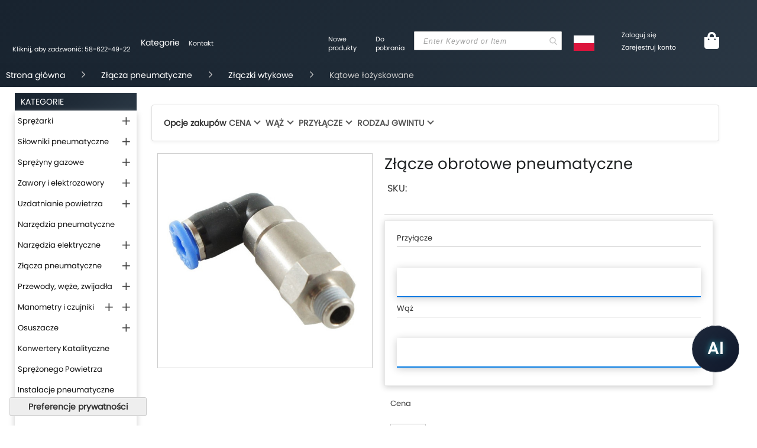

--- FILE ---
content_type: text/html; charset=UTF-8
request_url: https://pneumatig.eu/zlacza-pneumatyczne/zlaczki-wtykowe/katowe-lozyskowane.html
body_size: 75014
content:
 <!doctype html><html lang="pl"><head prefix="og: https://ogp.me/ns# category: https://ogp.me/ns/category#"> <meta charset="utf-8"/><script type="text/javascript">(window.NREUM||(NREUM={})).init={privacy:{cookies_enabled:true},ajax:{deny_list:["bam.eu01.nr-data.net"]},feature_flags:["soft_nav"],distributed_tracing:{enabled:true}};(window.NREUM||(NREUM={})).loader_config={agentID:"538552476",accountID:"2822749",trustKey:"2822749",xpid:"Vg4FU1FXARAEXFVRBAMFX1I=",licenseKey:"NRJS-b8c92c72110e9eb4e6a",applicationID:"484332296",browserID:"538552476"};;/*! For license information please see nr-loader-spa-1.307.0.min.js.LICENSE.txt */
(()=>{var e,t,r={384:(e,t,r)=>{"use strict";r.d(t,{NT:()=>a,US:()=>u,Zm:()=>o,bQ:()=>d,dV:()=>c,pV:()=>l});var n=r(6154),i=r(1863),s=r(1910);const a={beacon:"bam.nr-data.net",errorBeacon:"bam.nr-data.net"};function o(){return n.gm.NREUM||(n.gm.NREUM={}),void 0===n.gm.newrelic&&(n.gm.newrelic=n.gm.NREUM),n.gm.NREUM}function c(){let e=o();return e.o||(e.o={ST:n.gm.setTimeout,SI:n.gm.setImmediate||n.gm.setInterval,CT:n.gm.clearTimeout,XHR:n.gm.XMLHttpRequest,REQ:n.gm.Request,EV:n.gm.Event,PR:n.gm.Promise,MO:n.gm.MutationObserver,FETCH:n.gm.fetch,WS:n.gm.WebSocket},(0,s.i)(...Object.values(e.o))),e}function d(e,t){let r=o();r.initializedAgents??={},t.initializedAt={ms:(0,i.t)(),date:new Date},r.initializedAgents[e]=t}function u(e,t){o()[e]=t}function l(){return function(){let e=o();const t=e.info||{};e.info={beacon:a.beacon,errorBeacon:a.errorBeacon,...t}}(),function(){let e=o();const t=e.init||{};e.init={...t}}(),c(),function(){let e=o();const t=e.loader_config||{};e.loader_config={...t}}(),o()}},782:(e,t,r)=>{"use strict";r.d(t,{T:()=>n});const n=r(860).K7.pageViewTiming},860:(e,t,r)=>{"use strict";r.d(t,{$J:()=>u,K7:()=>c,P3:()=>d,XX:()=>i,Yy:()=>o,df:()=>s,qY:()=>n,v4:()=>a});const n="events",i="jserrors",s="browser/blobs",a="rum",o="browser/logs",c={ajax:"ajax",genericEvents:"generic_events",jserrors:i,logging:"logging",metrics:"metrics",pageAction:"page_action",pageViewEvent:"page_view_event",pageViewTiming:"page_view_timing",sessionReplay:"session_replay",sessionTrace:"session_trace",softNav:"soft_navigations",spa:"spa"},d={[c.pageViewEvent]:1,[c.pageViewTiming]:2,[c.metrics]:3,[c.jserrors]:4,[c.spa]:5,[c.ajax]:6,[c.sessionTrace]:7,[c.softNav]:8,[c.sessionReplay]:9,[c.logging]:10,[c.genericEvents]:11},u={[c.pageViewEvent]:a,[c.pageViewTiming]:n,[c.ajax]:n,[c.spa]:n,[c.softNav]:n,[c.metrics]:i,[c.jserrors]:i,[c.sessionTrace]:s,[c.sessionReplay]:s,[c.logging]:o,[c.genericEvents]:"ins"}},944:(e,t,r)=>{"use strict";r.d(t,{R:()=>i});var n=r(3241);function i(e,t){"function"==typeof console.debug&&(console.debug("New Relic Warning: https://github.com/newrelic/newrelic-browser-agent/blob/main/docs/warning-codes.md#".concat(e),t),(0,n.W)({agentIdentifier:null,drained:null,type:"data",name:"warn",feature:"warn",data:{code:e,secondary:t}}))}},993:(e,t,r)=>{"use strict";r.d(t,{A$:()=>s,ET:()=>a,TZ:()=>o,p_:()=>i});var n=r(860);const i={ERROR:"ERROR",WARN:"WARN",INFO:"INFO",DEBUG:"DEBUG",TRACE:"TRACE"},s={OFF:0,ERROR:1,WARN:2,INFO:3,DEBUG:4,TRACE:5},a="log",o=n.K7.logging},1687:(e,t,r)=>{"use strict";r.d(t,{Ak:()=>d,Ze:()=>h,x3:()=>u});var n=r(3241),i=r(7836),s=r(3606),a=r(860),o=r(2646);const c={};function d(e,t){const r={staged:!1,priority:a.P3[t]||0};l(e),c[e].get(t)||c[e].set(t,r)}function u(e,t){e&&c[e]&&(c[e].get(t)&&c[e].delete(t),p(e,t,!1),c[e].size&&f(e))}function l(e){if(!e)throw new Error("agentIdentifier required");c[e]||(c[e]=new Map)}function h(e="",t="feature",r=!1){if(l(e),!e||!c[e].get(t)||r)return p(e,t);c[e].get(t).staged=!0,f(e)}function f(e){const t=Array.from(c[e]);t.every(([e,t])=>t.staged)&&(t.sort((e,t)=>e[1].priority-t[1].priority),t.forEach(([t])=>{c[e].delete(t),p(e,t)}))}function p(e,t,r=!0){const a=e?i.ee.get(e):i.ee,c=s.i.handlers;if(!a.aborted&&a.backlog&&c){if((0,n.W)({agentIdentifier:e,type:"lifecycle",name:"drain",feature:t}),r){const e=a.backlog[t],r=c[t];if(r){for(let t=0;e&&t<e.length;++t)g(e[t],r);Object.entries(r).forEach(([e,t])=>{Object.values(t||{}).forEach(t=>{t[0]?.on&&t[0]?.context()instanceof o.y&&t[0].on(e,t[1])})})}}a.isolatedBacklog||delete c[t],a.backlog[t]=null,a.emit("drain-"+t,[])}}function g(e,t){var r=e[1];Object.values(t[r]||{}).forEach(t=>{var r=e[0];if(t[0]===r){var n=t[1],i=e[3],s=e[2];n.apply(i,s)}})}},1738:(e,t,r)=>{"use strict";r.d(t,{U:()=>f,Y:()=>h});var n=r(3241),i=r(9908),s=r(1863),a=r(944),o=r(5701),c=r(3969),d=r(8362),u=r(860),l=r(4261);function h(e,t,r,s){const h=s||r;!h||h[e]&&h[e]!==d.d.prototype[e]||(h[e]=function(){(0,i.p)(c.xV,["API/"+e+"/called"],void 0,u.K7.metrics,r.ee),(0,n.W)({agentIdentifier:r.agentIdentifier,drained:!!o.B?.[r.agentIdentifier],type:"data",name:"api",feature:l.Pl+e,data:{}});try{return t.apply(this,arguments)}catch(e){(0,a.R)(23,e)}})}function f(e,t,r,n,a){const o=e.info;null===r?delete o.jsAttributes[t]:o.jsAttributes[t]=r,(a||null===r)&&(0,i.p)(l.Pl+n,[(0,s.t)(),t,r],void 0,"session",e.ee)}},1741:(e,t,r)=>{"use strict";r.d(t,{W:()=>s});var n=r(944),i=r(4261);class s{#e(e,...t){if(this[e]!==s.prototype[e])return this[e](...t);(0,n.R)(35,e)}addPageAction(e,t){return this.#e(i.hG,e,t)}register(e){return this.#e(i.eY,e)}recordCustomEvent(e,t){return this.#e(i.fF,e,t)}setPageViewName(e,t){return this.#e(i.Fw,e,t)}setCustomAttribute(e,t,r){return this.#e(i.cD,e,t,r)}noticeError(e,t){return this.#e(i.o5,e,t)}setUserId(e,t=!1){return this.#e(i.Dl,e,t)}setApplicationVersion(e){return this.#e(i.nb,e)}setErrorHandler(e){return this.#e(i.bt,e)}addRelease(e,t){return this.#e(i.k6,e,t)}log(e,t){return this.#e(i.$9,e,t)}start(){return this.#e(i.d3)}finished(e){return this.#e(i.BL,e)}recordReplay(){return this.#e(i.CH)}pauseReplay(){return this.#e(i.Tb)}addToTrace(e){return this.#e(i.U2,e)}setCurrentRouteName(e){return this.#e(i.PA,e)}interaction(e){return this.#e(i.dT,e)}wrapLogger(e,t,r){return this.#e(i.Wb,e,t,r)}measure(e,t){return this.#e(i.V1,e,t)}consent(e){return this.#e(i.Pv,e)}}},1863:(e,t,r)=>{"use strict";function n(){return Math.floor(performance.now())}r.d(t,{t:()=>n})},1910:(e,t,r)=>{"use strict";r.d(t,{i:()=>s});var n=r(944);const i=new Map;function s(...e){return e.every(e=>{if(i.has(e))return i.get(e);const t="function"==typeof e?e.toString():"",r=t.includes("[native code]"),s=t.includes("nrWrapper");return r||s||(0,n.R)(64,e?.name||t),i.set(e,r),r})}},2555:(e,t,r)=>{"use strict";r.d(t,{D:()=>o,f:()=>a});var n=r(384),i=r(8122);const s={beacon:n.NT.beacon,errorBeacon:n.NT.errorBeacon,licenseKey:void 0,applicationID:void 0,sa:void 0,queueTime:void 0,applicationTime:void 0,ttGuid:void 0,user:void 0,account:void 0,product:void 0,extra:void 0,jsAttributes:{},userAttributes:void 0,atts:void 0,transactionName:void 0,tNamePlain:void 0};function a(e){try{return!!e.licenseKey&&!!e.errorBeacon&&!!e.applicationID}catch(e){return!1}}const o=e=>(0,i.a)(e,s)},2614:(e,t,r)=>{"use strict";r.d(t,{BB:()=>a,H3:()=>n,g:()=>d,iL:()=>c,tS:()=>o,uh:()=>i,wk:()=>s});const n="NRBA",i="SESSION",s=144e5,a=18e5,o={STARTED:"session-started",PAUSE:"session-pause",RESET:"session-reset",RESUME:"session-resume",UPDATE:"session-update"},c={SAME_TAB:"same-tab",CROSS_TAB:"cross-tab"},d={OFF:0,FULL:1,ERROR:2}},2646:(e,t,r)=>{"use strict";r.d(t,{y:()=>n});class n{constructor(e){this.contextId=e}}},2843:(e,t,r)=>{"use strict";r.d(t,{G:()=>s,u:()=>i});var n=r(3878);function i(e,t=!1,r,i){(0,n.DD)("visibilitychange",function(){if(t)return void("hidden"===document.visibilityState&&e());e(document.visibilityState)},r,i)}function s(e,t,r){(0,n.sp)("pagehide",e,t,r)}},3241:(e,t,r)=>{"use strict";r.d(t,{W:()=>s});var n=r(6154);const i="newrelic";function s(e={}){try{n.gm.dispatchEvent(new CustomEvent(i,{detail:e}))}catch(e){}}},3304:(e,t,r)=>{"use strict";r.d(t,{A:()=>s});var n=r(7836);const i=()=>{const e=new WeakSet;return(t,r)=>{if("object"==typeof r&&null!==r){if(e.has(r))return;e.add(r)}return r}};function s(e){try{return JSON.stringify(e,i())??""}catch(e){try{n.ee.emit("internal-error",[e])}catch(e){}return""}}},3333:(e,t,r)=>{"use strict";r.d(t,{$v:()=>u,TZ:()=>n,Xh:()=>c,Zp:()=>i,kd:()=>d,mq:()=>o,nf:()=>a,qN:()=>s});const n=r(860).K7.genericEvents,i=["auxclick","click","copy","keydown","paste","scrollend"],s=["focus","blur"],a=4,o=1e3,c=2e3,d=["PageAction","UserAction","BrowserPerformance"],u={RESOURCES:"experimental.resources",REGISTER:"register"}},3434:(e,t,r)=>{"use strict";r.d(t,{Jt:()=>s,YM:()=>d});var n=r(7836),i=r(5607);const s="nr@original:".concat(i.W),a=50;var o=Object.prototype.hasOwnProperty,c=!1;function d(e,t){return e||(e=n.ee),r.inPlace=function(e,t,n,i,s){n||(n="");const a="-"===n.charAt(0);for(let o=0;o<t.length;o++){const c=t[o],d=e[c];l(d)||(e[c]=r(d,a?c+n:n,i,c,s))}},r.flag=s,r;function r(t,r,n,c,d){return l(t)?t:(r||(r=""),nrWrapper[s]=t,function(e,t,r){if(Object.defineProperty&&Object.keys)try{return Object.keys(e).forEach(function(r){Object.defineProperty(t,r,{get:function(){return e[r]},set:function(t){return e[r]=t,t}})}),t}catch(e){u([e],r)}for(var n in e)o.call(e,n)&&(t[n]=e[n])}(t,nrWrapper,e),nrWrapper);function nrWrapper(){var s,o,l,h;let f;try{o=this,s=[...arguments],l="function"==typeof n?n(s,o):n||{}}catch(t){u([t,"",[s,o,c],l],e)}i(r+"start",[s,o,c],l,d);const p=performance.now();let g;try{return h=t.apply(o,s),g=performance.now(),h}catch(e){throw g=performance.now(),i(r+"err",[s,o,e],l,d),f=e,f}finally{const e=g-p,t={start:p,end:g,duration:e,isLongTask:e>=a,methodName:c,thrownError:f};t.isLongTask&&i("long-task",[t,o],l,d),i(r+"end",[s,o,h],l,d)}}}function i(r,n,i,s){if(!c||t){var a=c;c=!0;try{e.emit(r,n,i,t,s)}catch(t){u([t,r,n,i],e)}c=a}}}function u(e,t){t||(t=n.ee);try{t.emit("internal-error",e)}catch(e){}}function l(e){return!(e&&"function"==typeof e&&e.apply&&!e[s])}},3606:(e,t,r)=>{"use strict";r.d(t,{i:()=>s});var n=r(9908);s.on=a;var i=s.handlers={};function s(e,t,r,s){a(s||n.d,i,e,t,r)}function a(e,t,r,i,s){s||(s="feature"),e||(e=n.d);var a=t[s]=t[s]||{};(a[r]=a[r]||[]).push([e,i])}},3738:(e,t,r)=>{"use strict";r.d(t,{He:()=>i,Kp:()=>o,Lc:()=>d,Rz:()=>u,TZ:()=>n,bD:()=>s,d3:()=>a,jx:()=>l,sl:()=>h,uP:()=>c});const n=r(860).K7.sessionTrace,i="bstResource",s="resource",a="-start",o="-end",c="fn"+a,d="fn"+o,u="pushState",l=1e3,h=3e4},3785:(e,t,r)=>{"use strict";r.d(t,{R:()=>c,b:()=>d});var n=r(9908),i=r(1863),s=r(860),a=r(3969),o=r(993);function c(e,t,r={},c=o.p_.INFO,d=!0,u,l=(0,i.t)()){(0,n.p)(a.xV,["API/logging/".concat(c.toLowerCase(),"/called")],void 0,s.K7.metrics,e),(0,n.p)(o.ET,[l,t,r,c,d,u],void 0,s.K7.logging,e)}function d(e){return"string"==typeof e&&Object.values(o.p_).some(t=>t===e.toUpperCase().trim())}},3878:(e,t,r)=>{"use strict";function n(e,t){return{capture:e,passive:!1,signal:t}}function i(e,t,r=!1,i){window.addEventListener(e,t,n(r,i))}function s(e,t,r=!1,i){document.addEventListener(e,t,n(r,i))}r.d(t,{DD:()=>s,jT:()=>n,sp:()=>i})},3962:(e,t,r)=>{"use strict";r.d(t,{AM:()=>a,O2:()=>l,OV:()=>s,Qu:()=>h,TZ:()=>c,ih:()=>f,pP:()=>o,t1:()=>u,tC:()=>i,wD:()=>d});var n=r(860);const i=["click","keydown","submit"],s="popstate",a="api",o="initialPageLoad",c=n.K7.softNav,d=5e3,u=500,l={INITIAL_PAGE_LOAD:"",ROUTE_CHANGE:1,UNSPECIFIED:2},h={INTERACTION:1,AJAX:2,CUSTOM_END:3,CUSTOM_TRACER:4},f={IP:"in progress",PF:"pending finish",FIN:"finished",CAN:"cancelled"}},3969:(e,t,r)=>{"use strict";r.d(t,{TZ:()=>n,XG:()=>o,rs:()=>i,xV:()=>a,z_:()=>s});const n=r(860).K7.metrics,i="sm",s="cm",a="storeSupportabilityMetrics",o="storeEventMetrics"},4234:(e,t,r)=>{"use strict";r.d(t,{W:()=>s});var n=r(7836),i=r(1687);class s{constructor(e,t){this.agentIdentifier=e,this.ee=n.ee.get(e),this.featureName=t,this.blocked=!1}deregisterDrain(){(0,i.x3)(this.agentIdentifier,this.featureName)}}},4261:(e,t,r)=>{"use strict";r.d(t,{$9:()=>u,BL:()=>c,CH:()=>p,Dl:()=>R,Fw:()=>w,PA:()=>v,Pl:()=>n,Pv:()=>A,Tb:()=>h,U2:()=>a,V1:()=>E,Wb:()=>T,bt:()=>y,cD:()=>b,d3:()=>x,dT:()=>d,eY:()=>g,fF:()=>f,hG:()=>s,hw:()=>i,k6:()=>o,nb:()=>m,o5:()=>l});const n="api-",i=n+"ixn-",s="addPageAction",a="addToTrace",o="addRelease",c="finished",d="interaction",u="log",l="noticeError",h="pauseReplay",f="recordCustomEvent",p="recordReplay",g="register",m="setApplicationVersion",v="setCurrentRouteName",b="setCustomAttribute",y="setErrorHandler",w="setPageViewName",R="setUserId",x="start",T="wrapLogger",E="measure",A="consent"},4387:(e,t,r)=>{"use strict";function n(e={}){return!(!e.id||!e.name)}function i(e){return"string"==typeof e&&e.trim().length<501||"number"==typeof e}function s(e,t){if(2!==t?.harvestEndpointVersion)return{};const r=t.agentRef.runtime.appMetadata.agents[0].entityGuid;return n(e)?{"source.id":e.id,"source.name":e.name,"source.type":e.type,"parent.id":e.parent?.id||r}:{"entity.guid":r,appId:t.agentRef.info.applicationID}}r.d(t,{Ux:()=>s,c7:()=>n,yo:()=>i})},5205:(e,t,r)=>{"use strict";r.d(t,{j:()=>S});var n=r(384),i=r(1741);var s=r(2555),a=r(3333);const o=e=>{if(!e||"string"!=typeof e)return!1;try{document.createDocumentFragment().querySelector(e)}catch{return!1}return!0};var c=r(2614),d=r(944),u=r(8122);const l="[data-nr-mask]",h=e=>(0,u.a)(e,(()=>{const e={feature_flags:[],experimental:{allow_registered_children:!1,resources:!1},mask_selector:"*",block_selector:"[data-nr-block]",mask_input_options:{color:!1,date:!1,"datetime-local":!1,email:!1,month:!1,number:!1,range:!1,search:!1,tel:!1,text:!1,time:!1,url:!1,week:!1,textarea:!1,select:!1,password:!0}};return{ajax:{deny_list:void 0,block_internal:!0,enabled:!0,autoStart:!0},api:{get allow_registered_children(){return e.feature_flags.includes(a.$v.REGISTER)||e.experimental.allow_registered_children},set allow_registered_children(t){e.experimental.allow_registered_children=t},duplicate_registered_data:!1},browser_consent_mode:{enabled:!1},distributed_tracing:{enabled:void 0,exclude_newrelic_header:void 0,cors_use_newrelic_header:void 0,cors_use_tracecontext_headers:void 0,allowed_origins:void 0},get feature_flags(){return e.feature_flags},set feature_flags(t){e.feature_flags=t},generic_events:{enabled:!0,autoStart:!0},harvest:{interval:30},jserrors:{enabled:!0,autoStart:!0},logging:{enabled:!0,autoStart:!0},metrics:{enabled:!0,autoStart:!0},obfuscate:void 0,page_action:{enabled:!0},page_view_event:{enabled:!0,autoStart:!0},page_view_timing:{enabled:!0,autoStart:!0},performance:{capture_marks:!1,capture_measures:!1,capture_detail:!0,resources:{get enabled(){return e.feature_flags.includes(a.$v.RESOURCES)||e.experimental.resources},set enabled(t){e.experimental.resources=t},asset_types:[],first_party_domains:[],ignore_newrelic:!0}},privacy:{cookies_enabled:!0},proxy:{assets:void 0,beacon:void 0},session:{expiresMs:c.wk,inactiveMs:c.BB},session_replay:{autoStart:!0,enabled:!1,preload:!1,sampling_rate:10,error_sampling_rate:100,collect_fonts:!1,inline_images:!1,fix_stylesheets:!0,mask_all_inputs:!0,get mask_text_selector(){return e.mask_selector},set mask_text_selector(t){o(t)?e.mask_selector="".concat(t,",").concat(l):""===t||null===t?e.mask_selector=l:(0,d.R)(5,t)},get block_class(){return"nr-block"},get ignore_class(){return"nr-ignore"},get mask_text_class(){return"nr-mask"},get block_selector(){return e.block_selector},set block_selector(t){o(t)?e.block_selector+=",".concat(t):""!==t&&(0,d.R)(6,t)},get mask_input_options(){return e.mask_input_options},set mask_input_options(t){t&&"object"==typeof t?e.mask_input_options={...t,password:!0}:(0,d.R)(7,t)}},session_trace:{enabled:!0,autoStart:!0},soft_navigations:{enabled:!0,autoStart:!0},spa:{enabled:!0,autoStart:!0},ssl:void 0,user_actions:{enabled:!0,elementAttributes:["id","className","tagName","type"]}}})());var f=r(6154),p=r(9324);let g=0;const m={buildEnv:p.F3,distMethod:p.Xs,version:p.xv,originTime:f.WN},v={consented:!1},b={appMetadata:{},get consented(){return this.session?.state?.consent||v.consented},set consented(e){v.consented=e},customTransaction:void 0,denyList:void 0,disabled:!1,harvester:void 0,isolatedBacklog:!1,isRecording:!1,loaderType:void 0,maxBytes:3e4,obfuscator:void 0,onerror:void 0,ptid:void 0,releaseIds:{},session:void 0,timeKeeper:void 0,registeredEntities:[],jsAttributesMetadata:{bytes:0},get harvestCount(){return++g}},y=e=>{const t=(0,u.a)(e,b),r=Object.keys(m).reduce((e,t)=>(e[t]={value:m[t],writable:!1,configurable:!0,enumerable:!0},e),{});return Object.defineProperties(t,r)};var w=r(5701);const R=e=>{const t=e.startsWith("http");e+="/",r.p=t?e:"https://"+e};var x=r(7836),T=r(3241);const E={accountID:void 0,trustKey:void 0,agentID:void 0,licenseKey:void 0,applicationID:void 0,xpid:void 0},A=e=>(0,u.a)(e,E),_=new Set;function S(e,t={},r,a){let{init:o,info:c,loader_config:d,runtime:u={},exposed:l=!0}=t;if(!c){const e=(0,n.pV)();o=e.init,c=e.info,d=e.loader_config}e.init=h(o||{}),e.loader_config=A(d||{}),c.jsAttributes??={},f.bv&&(c.jsAttributes.isWorker=!0),e.info=(0,s.D)(c);const p=e.init,g=[c.beacon,c.errorBeacon];_.has(e.agentIdentifier)||(p.proxy.assets&&(R(p.proxy.assets),g.push(p.proxy.assets)),p.proxy.beacon&&g.push(p.proxy.beacon),e.beacons=[...g],function(e){const t=(0,n.pV)();Object.getOwnPropertyNames(i.W.prototype).forEach(r=>{const n=i.W.prototype[r];if("function"!=typeof n||"constructor"===n)return;let s=t[r];e[r]&&!1!==e.exposed&&"micro-agent"!==e.runtime?.loaderType&&(t[r]=(...t)=>{const n=e[r](...t);return s?s(...t):n})})}(e),(0,n.US)("activatedFeatures",w.B)),u.denyList=[...p.ajax.deny_list||[],...p.ajax.block_internal?g:[]],u.ptid=e.agentIdentifier,u.loaderType=r,e.runtime=y(u),_.has(e.agentIdentifier)||(e.ee=x.ee.get(e.agentIdentifier),e.exposed=l,(0,T.W)({agentIdentifier:e.agentIdentifier,drained:!!w.B?.[e.agentIdentifier],type:"lifecycle",name:"initialize",feature:void 0,data:e.config})),_.add(e.agentIdentifier)}},5270:(e,t,r)=>{"use strict";r.d(t,{Aw:()=>a,SR:()=>s,rF:()=>o});var n=r(384),i=r(7767);function s(e){return!!(0,n.dV)().o.MO&&(0,i.V)(e)&&!0===e?.session_trace.enabled}function a(e){return!0===e?.session_replay.preload&&s(e)}function o(e,t){try{if("string"==typeof t?.type){if("password"===t.type.toLowerCase())return"*".repeat(e?.length||0);if(void 0!==t?.dataset?.nrUnmask||t?.classList?.contains("nr-unmask"))return e}}catch(e){}return"string"==typeof e?e.replace(/[\S]/g,"*"):"*".repeat(e?.length||0)}},5289:(e,t,r)=>{"use strict";r.d(t,{GG:()=>a,Qr:()=>c,sB:()=>o});var n=r(3878),i=r(6389);function s(){return"undefined"==typeof document||"complete"===document.readyState}function a(e,t){if(s())return e();const r=(0,i.J)(e),a=setInterval(()=>{s()&&(clearInterval(a),r())},500);(0,n.sp)("load",r,t)}function o(e){if(s())return e();(0,n.DD)("DOMContentLoaded",e)}function c(e){if(s())return e();(0,n.sp)("popstate",e)}},5607:(e,t,r)=>{"use strict";r.d(t,{W:()=>n});const n=(0,r(9566).bz)()},5701:(e,t,r)=>{"use strict";r.d(t,{B:()=>s,t:()=>a});var n=r(3241);const i=new Set,s={};function a(e,t){const r=t.agentIdentifier;s[r]??={},e&&"object"==typeof e&&(i.has(r)||(t.ee.emit("rumresp",[e]),s[r]=e,i.add(r),(0,n.W)({agentIdentifier:r,loaded:!0,drained:!0,type:"lifecycle",name:"load",feature:void 0,data:e})))}},6154:(e,t,r)=>{"use strict";r.d(t,{OF:()=>d,RI:()=>i,WN:()=>h,bv:()=>s,eN:()=>f,gm:()=>a,lR:()=>l,m:()=>c,mw:()=>o,sb:()=>u});var n=r(1863);const i="undefined"!=typeof window&&!!window.document,s="undefined"!=typeof WorkerGlobalScope&&("undefined"!=typeof self&&self instanceof WorkerGlobalScope&&self.navigator instanceof WorkerNavigator||"undefined"!=typeof globalThis&&globalThis instanceof WorkerGlobalScope&&globalThis.navigator instanceof WorkerNavigator),a=i?window:"undefined"!=typeof WorkerGlobalScope&&("undefined"!=typeof self&&self instanceof WorkerGlobalScope&&self||"undefined"!=typeof globalThis&&globalThis instanceof WorkerGlobalScope&&globalThis),o=Boolean("hidden"===a?.document?.visibilityState),c=""+a?.location,d=/iPad|iPhone|iPod/.test(a.navigator?.userAgent),u=d&&"undefined"==typeof SharedWorker,l=(()=>{const e=a.navigator?.userAgent?.match(/Firefox[/\s](\d+\.\d+)/);return Array.isArray(e)&&e.length>=2?+e[1]:0})(),h=Date.now()-(0,n.t)(),f=()=>"undefined"!=typeof PerformanceNavigationTiming&&a?.performance?.getEntriesByType("navigation")?.[0]?.responseStart},6344:(e,t,r)=>{"use strict";r.d(t,{BB:()=>u,Qb:()=>l,TZ:()=>i,Ug:()=>a,Vh:()=>s,_s:()=>o,bc:()=>d,yP:()=>c});var n=r(2614);const i=r(860).K7.sessionReplay,s="errorDuringReplay",a=.12,o={DomContentLoaded:0,Load:1,FullSnapshot:2,IncrementalSnapshot:3,Meta:4,Custom:5},c={[n.g.ERROR]:15e3,[n.g.FULL]:3e5,[n.g.OFF]:0},d={RESET:{message:"Session was reset",sm:"Reset"},IMPORT:{message:"Recorder failed to import",sm:"Import"},TOO_MANY:{message:"429: Too Many Requests",sm:"Too-Many"},TOO_BIG:{message:"Payload was too large",sm:"Too-Big"},CROSS_TAB:{message:"Session Entity was set to OFF on another tab",sm:"Cross-Tab"},ENTITLEMENTS:{message:"Session Replay is not allowed and will not be started",sm:"Entitlement"}},u=5e3,l={API:"api",RESUME:"resume",SWITCH_TO_FULL:"switchToFull",INITIALIZE:"initialize",PRELOAD:"preload"}},6389:(e,t,r)=>{"use strict";function n(e,t=500,r={}){const n=r?.leading||!1;let i;return(...r)=>{n&&void 0===i&&(e.apply(this,r),i=setTimeout(()=>{i=clearTimeout(i)},t)),n||(clearTimeout(i),i=setTimeout(()=>{e.apply(this,r)},t))}}function i(e){let t=!1;return(...r)=>{t||(t=!0,e.apply(this,r))}}r.d(t,{J:()=>i,s:()=>n})},6630:(e,t,r)=>{"use strict";r.d(t,{T:()=>n});const n=r(860).K7.pageViewEvent},6774:(e,t,r)=>{"use strict";r.d(t,{T:()=>n});const n=r(860).K7.jserrors},7295:(e,t,r)=>{"use strict";r.d(t,{Xv:()=>a,gX:()=>i,iW:()=>s});var n=[];function i(e){if(!e||s(e))return!1;if(0===n.length)return!0;if("*"===n[0].hostname)return!1;for(var t=0;t<n.length;t++){var r=n[t];if(r.hostname.test(e.hostname)&&r.pathname.test(e.pathname))return!1}return!0}function s(e){return void 0===e.hostname}function a(e){if(n=[],e&&e.length)for(var t=0;t<e.length;t++){let r=e[t];if(!r)continue;if("*"===r)return void(n=[{hostname:"*"}]);0===r.indexOf("https://")?r=r.substring(7):0===r.indexOf("https://")&&(r=r.substring(8));const i=r.indexOf("/");let s,a;i>0?(s=r.substring(0,i),a=r.substring(i)):(s=r,a="*");let[c]=s.split(":");n.push({hostname:o(c),pathname:o(a,!0)})}}function o(e,t=!1){const r=e.replace(/[.+?^${}()|[\]\\]/g,e=>"\\"+e).replace(/\*/g,".*?");return new RegExp((t?"^":"")+r+"$")}},7485:(e,t,r)=>{"use strict";r.d(t,{D:()=>i});var n=r(6154);function i(e){if(0===(e||"").indexOf("data:"))return{protocol:"data"};try{const t=new URL(e,location.href),r={port:t.port,hostname:t.hostname,pathname:t.pathname,search:t.search,protocol:t.protocol.slice(0,t.protocol.indexOf(":")),sameOrigin:t.protocol===n.gm?.location?.protocol&&t.host===n.gm?.location?.host};return r.port&&""!==r.port||("http:"===t.protocol&&(r.port="80"),"https:"===t.protocol&&(r.port="443")),r.pathname&&""!==r.pathname?r.pathname.startsWith("/")||(r.pathname="/".concat(r.pathname)):r.pathname="/",r}catch(e){return{}}}},7699:(e,t,r)=>{"use strict";r.d(t,{It:()=>s,KC:()=>o,No:()=>i,qh:()=>a});var n=r(860);const i=16e3,s=1e6,a="SESSION_ERROR",o={[n.K7.logging]:!0,[n.K7.genericEvents]:!1,[n.K7.jserrors]:!1,[n.K7.ajax]:!1}},7767:(e,t,r)=>{"use strict";r.d(t,{V:()=>i});var n=r(6154);const i=e=>n.RI&&!0===e?.privacy.cookies_enabled},7836:(e,t,r)=>{"use strict";r.d(t,{P:()=>o,ee:()=>c});var n=r(384),i=r(8990),s=r(2646),a=r(5607);const o="nr@context:".concat(a.W),c=function e(t,r){var n={},a={},u={},l=!1;try{l=16===r.length&&d.initializedAgents?.[r]?.runtime.isolatedBacklog}catch(e){}var h={on:p,addEventListener:p,removeEventListener:function(e,t){var r=n[e];if(!r)return;for(var i=0;i<r.length;i++)r[i]===t&&r.splice(i,1)},emit:function(e,r,n,i,s){!1!==s&&(s=!0);if(c.aborted&&!i)return;t&&s&&t.emit(e,r,n);var o=f(n);g(e).forEach(e=>{e.apply(o,r)});var d=v()[a[e]];d&&d.push([h,e,r,o]);return o},get:m,listeners:g,context:f,buffer:function(e,t){const r=v();if(t=t||"feature",h.aborted)return;Object.entries(e||{}).forEach(([e,n])=>{a[n]=t,t in r||(r[t]=[])})},abort:function(){h._aborted=!0,Object.keys(h.backlog).forEach(e=>{delete h.backlog[e]})},isBuffering:function(e){return!!v()[a[e]]},debugId:r,backlog:l?{}:t&&"object"==typeof t.backlog?t.backlog:{},isolatedBacklog:l};return Object.defineProperty(h,"aborted",{get:()=>{let e=h._aborted||!1;return e||(t&&(e=t.aborted),e)}}),h;function f(e){return e&&e instanceof s.y?e:e?(0,i.I)(e,o,()=>new s.y(o)):new s.y(o)}function p(e,t){n[e]=g(e).concat(t)}function g(e){return n[e]||[]}function m(t){return u[t]=u[t]||e(h,t)}function v(){return h.backlog}}(void 0,"globalEE"),d=(0,n.Zm)();d.ee||(d.ee=c)},8122:(e,t,r)=>{"use strict";r.d(t,{a:()=>i});var n=r(944);function i(e,t){try{if(!e||"object"!=typeof e)return(0,n.R)(3);if(!t||"object"!=typeof t)return(0,n.R)(4);const r=Object.create(Object.getPrototypeOf(t),Object.getOwnPropertyDescriptors(t)),s=0===Object.keys(r).length?e:r;for(let a in s)if(void 0!==e[a])try{if(null===e[a]){r[a]=null;continue}Array.isArray(e[a])&&Array.isArray(t[a])?r[a]=Array.from(new Set([...e[a],...t[a]])):"object"==typeof e[a]&&"object"==typeof t[a]?r[a]=i(e[a],t[a]):r[a]=e[a]}catch(e){r[a]||(0,n.R)(1,e)}return r}catch(e){(0,n.R)(2,e)}}},8139:(e,t,r)=>{"use strict";r.d(t,{u:()=>h});var n=r(7836),i=r(3434),s=r(8990),a=r(6154);const o={},c=a.gm.XMLHttpRequest,d="addEventListener",u="removeEventListener",l="nr@wrapped:".concat(n.P);function h(e){var t=function(e){return(e||n.ee).get("events")}(e);if(o[t.debugId]++)return t;o[t.debugId]=1;var r=(0,i.YM)(t,!0);function h(e){r.inPlace(e,[d,u],"-",p)}function p(e,t){return e[1]}return"getPrototypeOf"in Object&&(a.RI&&f(document,h),c&&f(c.prototype,h),f(a.gm,h)),t.on(d+"-start",function(e,t){var n=e[1];if(null!==n&&("function"==typeof n||"object"==typeof n)&&"newrelic"!==e[0]){var i=(0,s.I)(n,l,function(){var e={object:function(){if("function"!=typeof n.handleEvent)return;return n.handleEvent.apply(n,arguments)},function:n}[typeof n];return e?r(e,"fn-",null,e.name||"anonymous"):n});this.wrapped=e[1]=i}}),t.on(u+"-start",function(e){e[1]=this.wrapped||e[1]}),t}function f(e,t,...r){let n=e;for(;"object"==typeof n&&!Object.prototype.hasOwnProperty.call(n,d);)n=Object.getPrototypeOf(n);n&&t(n,...r)}},8362:(e,t,r)=>{"use strict";r.d(t,{d:()=>s});var n=r(9566),i=r(1741);class s extends i.W{agentIdentifier=(0,n.LA)(16)}},8374:(e,t,r)=>{r.nc=(()=>{try{return document?.currentScript?.nonce}catch(e){}return""})()},8990:(e,t,r)=>{"use strict";r.d(t,{I:()=>i});var n=Object.prototype.hasOwnProperty;function i(e,t,r){if(n.call(e,t))return e[t];var i=r();if(Object.defineProperty&&Object.keys)try{return Object.defineProperty(e,t,{value:i,writable:!0,enumerable:!1}),i}catch(e){}return e[t]=i,i}},9300:(e,t,r)=>{"use strict";r.d(t,{T:()=>n});const n=r(860).K7.ajax},9324:(e,t,r)=>{"use strict";r.d(t,{AJ:()=>a,F3:()=>i,Xs:()=>s,Yq:()=>o,xv:()=>n});const n="1.307.0",i="PROD",s="CDN",a="@newrelic/rrweb",o="1.0.1"},9566:(e,t,r)=>{"use strict";r.d(t,{LA:()=>o,ZF:()=>c,bz:()=>a,el:()=>d});var n=r(6154);const i="xxxxxxxx-xxxx-4xxx-yxxx-xxxxxxxxxxxx";function s(e,t){return e?15&e[t]:16*Math.random()|0}function a(){const e=n.gm?.crypto||n.gm?.msCrypto;let t,r=0;return e&&e.getRandomValues&&(t=e.getRandomValues(new Uint8Array(30))),i.split("").map(e=>"x"===e?s(t,r++).toString(16):"y"===e?(3&s()|8).toString(16):e).join("")}function o(e){const t=n.gm?.crypto||n.gm?.msCrypto;let r,i=0;t&&t.getRandomValues&&(r=t.getRandomValues(new Uint8Array(e)));const a=[];for(var o=0;o<e;o++)a.push(s(r,i++).toString(16));return a.join("")}function c(){return o(16)}function d(){return o(32)}},9908:(e,t,r)=>{"use strict";r.d(t,{d:()=>n,p:()=>i});var n=r(7836).ee.get("handle");function i(e,t,r,i,s){s?(s.buffer([e],i),s.emit(e,t,r)):(n.buffer([e],i),n.emit(e,t,r))}}},n={};function i(e){var t=n[e];if(void 0!==t)return t.exports;var s=n[e]={exports:{}};return r[e](s,s.exports,i),s.exports}i.m=r,i.d=(e,t)=>{for(var r in t)i.o(t,r)&&!i.o(e,r)&&Object.defineProperty(e,r,{enumerable:!0,get:t[r]})},i.f={},i.e=e=>Promise.all(Object.keys(i.f).reduce((t,r)=>(i.f[r](e,t),t),[])),i.u=e=>({212:"nr-spa-compressor",249:"nr-spa-recorder",478:"nr-spa"}[e]+"-1.307.0.min.js"),i.o=(e,t)=>Object.prototype.hasOwnProperty.call(e,t),e={},t="NRBA-1.307.0.PROD:",i.l=(r,n,s,a)=>{if(e[r])e[r].push(n);else{var o,c;if(void 0!==s)for(var d=document.getElementsByTagName("script"),u=0;u<d.length;u++){var l=d[u];if(l.getAttribute("src")==r||l.getAttribute("data-webpack")==t+s){o=l;break}}if(!o){c=!0;var h={478:"sha512-bFoj7wd1EcCTt0jkKdFkw+gjDdU092aP1BOVh5n0PjhLNtBCSXj4vpjfIJR8zH8Bn6/XPpFl3gSNOuWVJ98iug==",249:"sha512-FRHQNWDGImhEo7a7lqCuCt6xlBgommnGc+JH2/YGJlngDoH+/3jpT/cyFpwi2M5G6srPVN4wLxrVqskf6KB7bg==",212:"sha512-okml4IaluCF10UG6SWzY+cKPgBNvH2+S5f1FxomzQUHf608N0b9dwoBv/ZFAhJhrdxPgTA4AxlBzwGcjMGIlQQ=="};(o=document.createElement("script")).charset="utf-8",i.nc&&o.setAttribute("nonce",i.nc),o.setAttribute("data-webpack",t+s),o.src=r,0!==o.src.indexOf(window.location.origin+"/")&&(o.crossOrigin="anonymous"),h[a]&&(o.integrity=h[a])}e[r]=[n];var f=(t,n)=>{o.onerror=o.onload=null,clearTimeout(p);var i=e[r];if(delete e[r],o.parentNode&&o.parentNode.removeChild(o),i&&i.forEach(e=>e(n)),t)return t(n)},p=setTimeout(f.bind(null,void 0,{type:"timeout",target:o}),12e4);o.onerror=f.bind(null,o.onerror),o.onload=f.bind(null,o.onload),c&&document.head.appendChild(o)}},i.r=e=>{"undefined"!=typeof Symbol&&Symbol.toStringTag&&Object.defineProperty(e,Symbol.toStringTag,{value:"Module"}),Object.defineProperty(e,"__esModule",{value:!0})},i.p="https://js-agent.newrelic.com/",(()=>{var e={38:0,788:0};i.f.j=(t,r)=>{var n=i.o(e,t)?e[t]:void 0;if(0!==n)if(n)r.push(n[2]);else{var s=new Promise((r,i)=>n=e[t]=[r,i]);r.push(n[2]=s);var a=i.p+i.u(t),o=new Error;i.l(a,r=>{if(i.o(e,t)&&(0!==(n=e[t])&&(e[t]=void 0),n)){var s=r&&("load"===r.type?"missing":r.type),a=r&&r.target&&r.target.src;o.message="Loading chunk "+t+" failed: ("+s+": "+a+")",o.name="ChunkLoadError",o.type=s,o.request=a,n[1](o)}},"chunk-"+t,t)}};var t=(t,r)=>{var n,s,[a,o,c]=r,d=0;if(a.some(t=>0!==e[t])){for(n in o)i.o(o,n)&&(i.m[n]=o[n]);if(c)c(i)}for(t&&t(r);d<a.length;d++)s=a[d],i.o(e,s)&&e[s]&&e[s][0](),e[s]=0},r=self["webpackChunk:NRBA-1.307.0.PROD"]=self["webpackChunk:NRBA-1.307.0.PROD"]||[];r.forEach(t.bind(null,0)),r.push=t.bind(null,r.push.bind(r))})(),(()=>{"use strict";i(8374);var e=i(8362),t=i(860);const r=Object.values(t.K7);var n=i(5205);var s=i(9908),a=i(1863),o=i(4261),c=i(1738);var d=i(1687),u=i(4234),l=i(5289),h=i(6154),f=i(944),p=i(5270),g=i(7767),m=i(6389),v=i(7699);class b extends u.W{constructor(e,t){super(e.agentIdentifier,t),this.agentRef=e,this.abortHandler=void 0,this.featAggregate=void 0,this.loadedSuccessfully=void 0,this.onAggregateImported=new Promise(e=>{this.loadedSuccessfully=e}),this.deferred=Promise.resolve(),!1===e.init[this.featureName].autoStart?this.deferred=new Promise((t,r)=>{this.ee.on("manual-start-all",(0,m.J)(()=>{(0,d.Ak)(e.agentIdentifier,this.featureName),t()}))}):(0,d.Ak)(e.agentIdentifier,t)}importAggregator(e,t,r={}){if(this.featAggregate)return;const n=async()=>{let n;await this.deferred;try{if((0,g.V)(e.init)){const{setupAgentSession:t}=await i.e(478).then(i.bind(i,8766));n=t(e)}}catch(e){(0,f.R)(20,e),this.ee.emit("internal-error",[e]),(0,s.p)(v.qh,[e],void 0,this.featureName,this.ee)}try{if(!this.#t(this.featureName,n,e.init))return(0,d.Ze)(this.agentIdentifier,this.featureName),void this.loadedSuccessfully(!1);const{Aggregate:i}=await t();this.featAggregate=new i(e,r),e.runtime.harvester.initializedAggregates.push(this.featAggregate),this.loadedSuccessfully(!0)}catch(e){(0,f.R)(34,e),this.abortHandler?.(),(0,d.Ze)(this.agentIdentifier,this.featureName,!0),this.loadedSuccessfully(!1),this.ee&&this.ee.abort()}};h.RI?(0,l.GG)(()=>n(),!0):n()}#t(e,r,n){if(this.blocked)return!1;switch(e){case t.K7.sessionReplay:return(0,p.SR)(n)&&!!r;case t.K7.sessionTrace:return!!r;default:return!0}}}var y=i(6630),w=i(2614),R=i(3241);class x extends b{static featureName=y.T;constructor(e){var t;super(e,y.T),this.setupInspectionEvents(e.agentIdentifier),t=e,(0,c.Y)(o.Fw,function(e,r){"string"==typeof e&&("/"!==e.charAt(0)&&(e="/"+e),t.runtime.customTransaction=(r||"https://custom.transaction")+e,(0,s.p)(o.Pl+o.Fw,[(0,a.t)()],void 0,void 0,t.ee))},t),this.importAggregator(e,()=>i.e(478).then(i.bind(i,2467)))}setupInspectionEvents(e){const t=(t,r)=>{t&&(0,R.W)({agentIdentifier:e,timeStamp:t.timeStamp,loaded:"complete"===t.target.readyState,type:"window",name:r,data:t.target.location+""})};(0,l.sB)(e=>{t(e,"DOMContentLoaded")}),(0,l.GG)(e=>{t(e,"load")}),(0,l.Qr)(e=>{t(e,"navigate")}),this.ee.on(w.tS.UPDATE,(t,r)=>{(0,R.W)({agentIdentifier:e,type:"lifecycle",name:"session",data:r})})}}var T=i(384);class E extends e.d{constructor(e){var t;(super(),h.gm)?(this.features={},(0,T.bQ)(this.agentIdentifier,this),this.desiredFeatures=new Set(e.features||[]),this.desiredFeatures.add(x),(0,n.j)(this,e,e.loaderType||"agent"),t=this,(0,c.Y)(o.cD,function(e,r,n=!1){if("string"==typeof e){if(["string","number","boolean"].includes(typeof r)||null===r)return(0,c.U)(t,e,r,o.cD,n);(0,f.R)(40,typeof r)}else(0,f.R)(39,typeof e)},t),function(e){(0,c.Y)(o.Dl,function(t,r=!1){if("string"!=typeof t&&null!==t)return void(0,f.R)(41,typeof t);const n=e.info.jsAttributes["enduser.id"];r&&null!=n&&n!==t?(0,s.p)(o.Pl+"setUserIdAndResetSession",[t],void 0,"session",e.ee):(0,c.U)(e,"enduser.id",t,o.Dl,!0)},e)}(this),function(e){(0,c.Y)(o.nb,function(t){if("string"==typeof t||null===t)return(0,c.U)(e,"application.version",t,o.nb,!1);(0,f.R)(42,typeof t)},e)}(this),function(e){(0,c.Y)(o.d3,function(){e.ee.emit("manual-start-all")},e)}(this),function(e){(0,c.Y)(o.Pv,function(t=!0){if("boolean"==typeof t){if((0,s.p)(o.Pl+o.Pv,[t],void 0,"session",e.ee),e.runtime.consented=t,t){const t=e.features.page_view_event;t.onAggregateImported.then(e=>{const r=t.featAggregate;e&&!r.sentRum&&r.sendRum()})}}else(0,f.R)(65,typeof t)},e)}(this),this.run()):(0,f.R)(21)}get config(){return{info:this.info,init:this.init,loader_config:this.loader_config,runtime:this.runtime}}get api(){return this}run(){try{const e=function(e){const t={};return r.forEach(r=>{t[r]=!!e[r]?.enabled}),t}(this.init),n=[...this.desiredFeatures];n.sort((e,r)=>t.P3[e.featureName]-t.P3[r.featureName]),n.forEach(r=>{if(!e[r.featureName]&&r.featureName!==t.K7.pageViewEvent)return;if(r.featureName===t.K7.spa)return void(0,f.R)(67);const n=function(e){switch(e){case t.K7.ajax:return[t.K7.jserrors];case t.K7.sessionTrace:return[t.K7.ajax,t.K7.pageViewEvent];case t.K7.sessionReplay:return[t.K7.sessionTrace];case t.K7.pageViewTiming:return[t.K7.pageViewEvent];default:return[]}}(r.featureName).filter(e=>!(e in this.features));n.length>0&&(0,f.R)(36,{targetFeature:r.featureName,missingDependencies:n}),this.features[r.featureName]=new r(this)})}catch(e){(0,f.R)(22,e);for(const e in this.features)this.features[e].abortHandler?.();const t=(0,T.Zm)();delete t.initializedAgents[this.agentIdentifier]?.features,delete this.sharedAggregator;return t.ee.get(this.agentIdentifier).abort(),!1}}}var A=i(2843),_=i(782);class S extends b{static featureName=_.T;constructor(e){super(e,_.T),h.RI&&((0,A.u)(()=>(0,s.p)("docHidden",[(0,a.t)()],void 0,_.T,this.ee),!0),(0,A.G)(()=>(0,s.p)("winPagehide",[(0,a.t)()],void 0,_.T,this.ee)),this.importAggregator(e,()=>i.e(478).then(i.bind(i,9917))))}}var O=i(3969);class I extends b{static featureName=O.TZ;constructor(e){super(e,O.TZ),h.RI&&document.addEventListener("securitypolicyviolation",e=>{(0,s.p)(O.xV,["Generic/CSPViolation/Detected"],void 0,this.featureName,this.ee)}),this.importAggregator(e,()=>i.e(478).then(i.bind(i,6555)))}}var N=i(6774),P=i(3878),D=i(3304);class k{constructor(e,t,r,n,i){this.name="UncaughtError",this.message="string"==typeof e?e:(0,D.A)(e),this.sourceURL=t,this.line=r,this.column=n,this.__newrelic=i}}function C(e){return M(e)?e:new k(void 0!==e?.message?e.message:e,e?.filename||e?.sourceURL,e?.lineno||e?.line,e?.colno||e?.col,e?.__newrelic,e?.cause)}function j(e){const t="Unhandled Promise Rejection: ";if(!e?.reason)return;if(M(e.reason)){try{e.reason.message.startsWith(t)||(e.reason.message=t+e.reason.message)}catch(e){}return C(e.reason)}const r=C(e.reason);return(r.message||"").startsWith(t)||(r.message=t+r.message),r}function L(e){if(e.error instanceof SyntaxError&&!/:\d+$/.test(e.error.stack?.trim())){const t=new k(e.message,e.filename,e.lineno,e.colno,e.error.__newrelic,e.cause);return t.name=SyntaxError.name,t}return M(e.error)?e.error:C(e)}function M(e){return e instanceof Error&&!!e.stack}function H(e,r,n,i,o=(0,a.t)()){"string"==typeof e&&(e=new Error(e)),(0,s.p)("err",[e,o,!1,r,n.runtime.isRecording,void 0,i],void 0,t.K7.jserrors,n.ee),(0,s.p)("uaErr",[],void 0,t.K7.genericEvents,n.ee)}var B=i(4387),K=i(993),W=i(3785);function U(e,{customAttributes:t={},level:r=K.p_.INFO}={},n,i,s=(0,a.t)()){(0,W.R)(n.ee,e,t,r,!1,i,s)}function F(e,r,n,i,c=(0,a.t)()){(0,s.p)(o.Pl+o.hG,[c,e,r,i],void 0,t.K7.genericEvents,n.ee)}function V(e,r,n,i,c=(0,a.t)()){const{start:d,end:u,customAttributes:l}=r||{},h={customAttributes:l||{}};if("object"!=typeof h.customAttributes||"string"!=typeof e||0===e.length)return void(0,f.R)(57);const p=(e,t)=>null==e?t:"number"==typeof e?e:e instanceof PerformanceMark?e.startTime:Number.NaN;if(h.start=p(d,0),h.end=p(u,c),Number.isNaN(h.start)||Number.isNaN(h.end))(0,f.R)(57);else{if(h.duration=h.end-h.start,!(h.duration<0))return(0,s.p)(o.Pl+o.V1,[h,e,i],void 0,t.K7.genericEvents,n.ee),h;(0,f.R)(58)}}function G(e,r={},n,i,c=(0,a.t)()){(0,s.p)(o.Pl+o.fF,[c,e,r,i],void 0,t.K7.genericEvents,n.ee)}function z(e){(0,c.Y)(o.eY,function(t){return Y(e,t)},e)}function Y(e,r,n){const i={};(0,f.R)(54,"newrelic.register"),r||={},r.type="MFE",r.licenseKey||=e.info.licenseKey,r.blocked=!1,r.parent=n||{};let o=()=>{};const c=e.runtime.registeredEntities,d=c.find(({metadata:{target:{id:e,name:t}}})=>e===r.id);if(d)return d.metadata.target.name!==r.name&&(d.metadata.target.name=r.name),d;const u=e=>{r.blocked=!0,o=e};e.init.api.allow_registered_children||u((0,m.J)(()=>(0,f.R)(55))),(0,B.c7)(r)||u((0,m.J)(()=>(0,f.R)(48,r))),(0,B.yo)(r.id)&&(0,B.yo)(r.name)||u((0,m.J)(()=>(0,f.R)(48,r)));const l={addPageAction:(t,n={})=>g(F,[t,{...i,...n},e],r),log:(t,n={})=>g(U,[t,{...n,customAttributes:{...i,...n.customAttributes||{}}},e],r),measure:(t,n={})=>g(V,[t,{...n,customAttributes:{...i,...n.customAttributes||{}}},e],r),noticeError:(t,n={})=>g(H,[t,{...i,...n},e],r),register:(t={})=>g(Y,[e,t],l.metadata.target),recordCustomEvent:(t,n={})=>g(G,[t,{...i,...n},e],r),setApplicationVersion:e=>p("application.version",e),setCustomAttribute:(e,t)=>p(e,t),setUserId:e=>p("enduser.id",e),metadata:{customAttributes:i,target:r}},h=()=>(r.blocked&&o(),r.blocked);h()||c.push(l);const p=(e,t)=>{h()||(i[e]=t)},g=(r,n,i)=>{if(h())return;const o=(0,a.t)();(0,s.p)(O.xV,["API/register/".concat(r.name,"/called")],void 0,t.K7.metrics,e.ee);try{return e.init.api.duplicate_registered_data&&"register"!==r.name&&r(...n,void 0,o),r(...n,i,o)}catch(e){(0,f.R)(50,e)}};return l}class Z extends b{static featureName=N.T;constructor(e){var t;super(e,N.T),t=e,(0,c.Y)(o.o5,(e,r)=>H(e,r,t),t),function(e){(0,c.Y)(o.bt,function(t){e.runtime.onerror=t},e)}(e),function(e){let t=0;(0,c.Y)(o.k6,function(e,r){++t>10||(this.runtime.releaseIds[e.slice(-200)]=(""+r).slice(-200))},e)}(e),z(e);try{this.removeOnAbort=new AbortController}catch(e){}this.ee.on("internal-error",(t,r)=>{this.abortHandler&&(0,s.p)("ierr",[C(t),(0,a.t)(),!0,{},e.runtime.isRecording,r],void 0,this.featureName,this.ee)}),h.gm.addEventListener("unhandledrejection",t=>{this.abortHandler&&(0,s.p)("err",[j(t),(0,a.t)(),!1,{unhandledPromiseRejection:1},e.runtime.isRecording],void 0,this.featureName,this.ee)},(0,P.jT)(!1,this.removeOnAbort?.signal)),h.gm.addEventListener("error",t=>{this.abortHandler&&(0,s.p)("err",[L(t),(0,a.t)(),!1,{},e.runtime.isRecording],void 0,this.featureName,this.ee)},(0,P.jT)(!1,this.removeOnAbort?.signal)),this.abortHandler=this.#r,this.importAggregator(e,()=>i.e(478).then(i.bind(i,2176)))}#r(){this.removeOnAbort?.abort(),this.abortHandler=void 0}}var q=i(8990);let X=1;function J(e){const t=typeof e;return!e||"object"!==t&&"function"!==t?-1:e===h.gm?0:(0,q.I)(e,"nr@id",function(){return X++})}function Q(e){if("string"==typeof e&&e.length)return e.length;if("object"==typeof e){if("undefined"!=typeof ArrayBuffer&&e instanceof ArrayBuffer&&e.byteLength)return e.byteLength;if("undefined"!=typeof Blob&&e instanceof Blob&&e.size)return e.size;if(!("undefined"!=typeof FormData&&e instanceof FormData))try{return(0,D.A)(e).length}catch(e){return}}}var ee=i(8139),te=i(7836),re=i(3434);const ne={},ie=["open","send"];function se(e){var t=e||te.ee;const r=function(e){return(e||te.ee).get("xhr")}(t);if(void 0===h.gm.XMLHttpRequest)return r;if(ne[r.debugId]++)return r;ne[r.debugId]=1,(0,ee.u)(t);var n=(0,re.YM)(r),i=h.gm.XMLHttpRequest,s=h.gm.MutationObserver,a=h.gm.Promise,o=h.gm.setInterval,c="readystatechange",d=["onload","onerror","onabort","onloadstart","onloadend","onprogress","ontimeout"],u=[],l=h.gm.XMLHttpRequest=function(e){const t=new i(e),s=r.context(t);try{r.emit("new-xhr",[t],s),t.addEventListener(c,(a=s,function(){var e=this;e.readyState>3&&!a.resolved&&(a.resolved=!0,r.emit("xhr-resolved",[],e)),n.inPlace(e,d,"fn-",y)}),(0,P.jT)(!1))}catch(e){(0,f.R)(15,e);try{r.emit("internal-error",[e])}catch(e){}}var a;return t};function p(e,t){n.inPlace(t,["onreadystatechange"],"fn-",y)}if(function(e,t){for(var r in e)t[r]=e[r]}(i,l),l.prototype=i.prototype,n.inPlace(l.prototype,ie,"-xhr-",y),r.on("send-xhr-start",function(e,t){p(e,t),function(e){u.push(e),s&&(g?g.then(b):o?o(b):(m=-m,v.data=m))}(t)}),r.on("open-xhr-start",p),s){var g=a&&a.resolve();if(!o&&!a){var m=1,v=document.createTextNode(m);new s(b).observe(v,{characterData:!0})}}else t.on("fn-end",function(e){e[0]&&e[0].type===c||b()});function b(){for(var e=0;e<u.length;e++)p(0,u[e]);u.length&&(u=[])}function y(e,t){return t}return r}var ae="fetch-",oe=ae+"body-",ce=["arrayBuffer","blob","json","text","formData"],de=h.gm.Request,ue=h.gm.Response,le="prototype";const he={};function fe(e){const t=function(e){return(e||te.ee).get("fetch")}(e);if(!(de&&ue&&h.gm.fetch))return t;if(he[t.debugId]++)return t;function r(e,r,n){var i=e[r];"function"==typeof i&&(e[r]=function(){var e,r=[...arguments],s={};t.emit(n+"before-start",[r],s),s[te.P]&&s[te.P].dt&&(e=s[te.P].dt);var a=i.apply(this,r);return t.emit(n+"start",[r,e],a),a.then(function(e){return t.emit(n+"end",[null,e],a),e},function(e){throw t.emit(n+"end",[e],a),e})})}return he[t.debugId]=1,ce.forEach(e=>{r(de[le],e,oe),r(ue[le],e,oe)}),r(h.gm,"fetch",ae),t.on(ae+"end",function(e,r){var n=this;if(r){var i=r.headers.get("content-length");null!==i&&(n.rxSize=i),t.emit(ae+"done",[null,r],n)}else t.emit(ae+"done",[e],n)}),t}var pe=i(7485),ge=i(9566);class me{constructor(e){this.agentRef=e}generateTracePayload(e){const t=this.agentRef.loader_config;if(!this.shouldGenerateTrace(e)||!t)return null;var r=(t.accountID||"").toString()||null,n=(t.agentID||"").toString()||null,i=(t.trustKey||"").toString()||null;if(!r||!n)return null;var s=(0,ge.ZF)(),a=(0,ge.el)(),o=Date.now(),c={spanId:s,traceId:a,timestamp:o};return(e.sameOrigin||this.isAllowedOrigin(e)&&this.useTraceContextHeadersForCors())&&(c.traceContextParentHeader=this.generateTraceContextParentHeader(s,a),c.traceContextStateHeader=this.generateTraceContextStateHeader(s,o,r,n,i)),(e.sameOrigin&&!this.excludeNewrelicHeader()||!e.sameOrigin&&this.isAllowedOrigin(e)&&this.useNewrelicHeaderForCors())&&(c.newrelicHeader=this.generateTraceHeader(s,a,o,r,n,i)),c}generateTraceContextParentHeader(e,t){return"00-"+t+"-"+e+"-01"}generateTraceContextStateHeader(e,t,r,n,i){return i+"@nr=0-1-"+r+"-"+n+"-"+e+"----"+t}generateTraceHeader(e,t,r,n,i,s){if(!("function"==typeof h.gm?.btoa))return null;var a={v:[0,1],d:{ty:"Browser",ac:n,ap:i,id:e,tr:t,ti:r}};return s&&n!==s&&(a.d.tk=s),btoa((0,D.A)(a))}shouldGenerateTrace(e){return this.agentRef.init?.distributed_tracing?.enabled&&this.isAllowedOrigin(e)}isAllowedOrigin(e){var t=!1;const r=this.agentRef.init?.distributed_tracing;if(e.sameOrigin)t=!0;else if(r?.allowed_origins instanceof Array)for(var n=0;n<r.allowed_origins.length;n++){var i=(0,pe.D)(r.allowed_origins[n]);if(e.hostname===i.hostname&&e.protocol===i.protocol&&e.port===i.port){t=!0;break}}return t}excludeNewrelicHeader(){var e=this.agentRef.init?.distributed_tracing;return!!e&&!!e.exclude_newrelic_header}useNewrelicHeaderForCors(){var e=this.agentRef.init?.distributed_tracing;return!!e&&!1!==e.cors_use_newrelic_header}useTraceContextHeadersForCors(){var e=this.agentRef.init?.distributed_tracing;return!!e&&!!e.cors_use_tracecontext_headers}}var ve=i(9300),be=i(7295);function ye(e){return"string"==typeof e?e:e instanceof(0,T.dV)().o.REQ?e.url:h.gm?.URL&&e instanceof URL?e.href:void 0}var we=["load","error","abort","timeout"],Re=we.length,xe=(0,T.dV)().o.REQ,Te=(0,T.dV)().o.XHR;const Ee="X-NewRelic-App-Data";class Ae extends b{static featureName=ve.T;constructor(e){super(e,ve.T),this.dt=new me(e),this.handler=(e,t,r,n)=>(0,s.p)(e,t,r,n,this.ee);try{const e={xmlhttprequest:"xhr",fetch:"fetch",beacon:"beacon"};h.gm?.performance?.getEntriesByType("resource").forEach(r=>{if(r.initiatorType in e&&0!==r.responseStatus){const n={status:r.responseStatus},i={rxSize:r.transferSize,duration:Math.floor(r.duration),cbTime:0};_e(n,r.name),this.handler("xhr",[n,i,r.startTime,r.responseEnd,e[r.initiatorType]],void 0,t.K7.ajax)}})}catch(e){}fe(this.ee),se(this.ee),function(e,r,n,i){function o(e){var t=this;t.totalCbs=0,t.called=0,t.cbTime=0,t.end=T,t.ended=!1,t.xhrGuids={},t.lastSize=null,t.loadCaptureCalled=!1,t.params=this.params||{},t.metrics=this.metrics||{},t.latestLongtaskEnd=0,e.addEventListener("load",function(r){E(t,e)},(0,P.jT)(!1)),h.lR||e.addEventListener("progress",function(e){t.lastSize=e.loaded},(0,P.jT)(!1))}function c(e){this.params={method:e[0]},_e(this,e[1]),this.metrics={}}function d(t,r){e.loader_config.xpid&&this.sameOrigin&&r.setRequestHeader("X-NewRelic-ID",e.loader_config.xpid);var n=i.generateTracePayload(this.parsedOrigin);if(n){var s=!1;n.newrelicHeader&&(r.setRequestHeader("newrelic",n.newrelicHeader),s=!0),n.traceContextParentHeader&&(r.setRequestHeader("traceparent",n.traceContextParentHeader),n.traceContextStateHeader&&r.setRequestHeader("tracestate",n.traceContextStateHeader),s=!0),s&&(this.dt=n)}}function u(e,t){var n=this.metrics,i=e[0],s=this;if(n&&i){var o=Q(i);o&&(n.txSize=o)}this.startTime=(0,a.t)(),this.body=i,this.listener=function(e){try{"abort"!==e.type||s.loadCaptureCalled||(s.params.aborted=!0),("load"!==e.type||s.called===s.totalCbs&&(s.onloadCalled||"function"!=typeof t.onload)&&"function"==typeof s.end)&&s.end(t)}catch(e){try{r.emit("internal-error",[e])}catch(e){}}};for(var c=0;c<Re;c++)t.addEventListener(we[c],this.listener,(0,P.jT)(!1))}function l(e,t,r){this.cbTime+=e,t?this.onloadCalled=!0:this.called+=1,this.called!==this.totalCbs||!this.onloadCalled&&"function"==typeof r.onload||"function"!=typeof this.end||this.end(r)}function f(e,t){var r=""+J(e)+!!t;this.xhrGuids&&!this.xhrGuids[r]&&(this.xhrGuids[r]=!0,this.totalCbs+=1)}function p(e,t){var r=""+J(e)+!!t;this.xhrGuids&&this.xhrGuids[r]&&(delete this.xhrGuids[r],this.totalCbs-=1)}function g(){this.endTime=(0,a.t)()}function m(e,t){t instanceof Te&&"load"===e[0]&&r.emit("xhr-load-added",[e[1],e[2]],t)}function v(e,t){t instanceof Te&&"load"===e[0]&&r.emit("xhr-load-removed",[e[1],e[2]],t)}function b(e,t,r){t instanceof Te&&("onload"===r&&(this.onload=!0),("load"===(e[0]&&e[0].type)||this.onload)&&(this.xhrCbStart=(0,a.t)()))}function y(e,t){this.xhrCbStart&&r.emit("xhr-cb-time",[(0,a.t)()-this.xhrCbStart,this.onload,t],t)}function w(e){var t,r=e[1]||{};if("string"==typeof e[0]?0===(t=e[0]).length&&h.RI&&(t=""+h.gm.location.href):e[0]&&e[0].url?t=e[0].url:h.gm?.URL&&e[0]&&e[0]instanceof URL?t=e[0].href:"function"==typeof e[0].toString&&(t=e[0].toString()),"string"==typeof t&&0!==t.length){t&&(this.parsedOrigin=(0,pe.D)(t),this.sameOrigin=this.parsedOrigin.sameOrigin);var n=i.generateTracePayload(this.parsedOrigin);if(n&&(n.newrelicHeader||n.traceContextParentHeader))if(e[0]&&e[0].headers)o(e[0].headers,n)&&(this.dt=n);else{var s={};for(var a in r)s[a]=r[a];s.headers=new Headers(r.headers||{}),o(s.headers,n)&&(this.dt=n),e.length>1?e[1]=s:e.push(s)}}function o(e,t){var r=!1;return t.newrelicHeader&&(e.set("newrelic",t.newrelicHeader),r=!0),t.traceContextParentHeader&&(e.set("traceparent",t.traceContextParentHeader),t.traceContextStateHeader&&e.set("tracestate",t.traceContextStateHeader),r=!0),r}}function R(e,t){this.params={},this.metrics={},this.startTime=(0,a.t)(),this.dt=t,e.length>=1&&(this.target=e[0]),e.length>=2&&(this.opts=e[1]);var r=this.opts||{},n=this.target;_e(this,ye(n));var i=(""+(n&&n instanceof xe&&n.method||r.method||"GET")).toUpperCase();this.params.method=i,this.body=r.body,this.txSize=Q(r.body)||0}function x(e,r){if(this.endTime=(0,a.t)(),this.params||(this.params={}),(0,be.iW)(this.params))return;let i;this.params.status=r?r.status:0,"string"==typeof this.rxSize&&this.rxSize.length>0&&(i=+this.rxSize);const s={txSize:this.txSize,rxSize:i,duration:(0,a.t)()-this.startTime};n("xhr",[this.params,s,this.startTime,this.endTime,"fetch"],this,t.K7.ajax)}function T(e){const r=this.params,i=this.metrics;if(!this.ended){this.ended=!0;for(let t=0;t<Re;t++)e.removeEventListener(we[t],this.listener,!1);r.aborted||(0,be.iW)(r)||(i.duration=(0,a.t)()-this.startTime,this.loadCaptureCalled||4!==e.readyState?null==r.status&&(r.status=0):E(this,e),i.cbTime=this.cbTime,n("xhr",[r,i,this.startTime,this.endTime,"xhr"],this,t.K7.ajax))}}function E(e,n){e.params.status=n.status;var i=function(e,t){var r=e.responseType;return"json"===r&&null!==t?t:"arraybuffer"===r||"blob"===r||"json"===r?Q(e.response):"text"===r||""===r||void 0===r?Q(e.responseText):void 0}(n,e.lastSize);if(i&&(e.metrics.rxSize=i),e.sameOrigin&&n.getAllResponseHeaders().indexOf(Ee)>=0){var a=n.getResponseHeader(Ee);a&&((0,s.p)(O.rs,["Ajax/CrossApplicationTracing/Header/Seen"],void 0,t.K7.metrics,r),e.params.cat=a.split(", ").pop())}e.loadCaptureCalled=!0}r.on("new-xhr",o),r.on("open-xhr-start",c),r.on("open-xhr-end",d),r.on("send-xhr-start",u),r.on("xhr-cb-time",l),r.on("xhr-load-added",f),r.on("xhr-load-removed",p),r.on("xhr-resolved",g),r.on("addEventListener-end",m),r.on("removeEventListener-end",v),r.on("fn-end",y),r.on("fetch-before-start",w),r.on("fetch-start",R),r.on("fn-start",b),r.on("fetch-done",x)}(e,this.ee,this.handler,this.dt),this.importAggregator(e,()=>i.e(478).then(i.bind(i,3845)))}}function _e(e,t){var r=(0,pe.D)(t),n=e.params||e;n.hostname=r.hostname,n.port=r.port,n.protocol=r.protocol,n.host=r.hostname+":"+r.port,n.pathname=r.pathname,e.parsedOrigin=r,e.sameOrigin=r.sameOrigin}const Se={},Oe=["pushState","replaceState"];function Ie(e){const t=function(e){return(e||te.ee).get("history")}(e);return!h.RI||Se[t.debugId]++||(Se[t.debugId]=1,(0,re.YM)(t).inPlace(window.history,Oe,"-")),t}var Ne=i(3738);function Pe(e){(0,c.Y)(o.BL,function(r=Date.now()){const n=r-h.WN;n<0&&(0,f.R)(62,r),(0,s.p)(O.XG,[o.BL,{time:n}],void 0,t.K7.metrics,e.ee),e.addToTrace({name:o.BL,start:r,origin:"nr"}),(0,s.p)(o.Pl+o.hG,[n,o.BL],void 0,t.K7.genericEvents,e.ee)},e)}const{He:De,bD:ke,d3:Ce,Kp:je,TZ:Le,Lc:Me,uP:He,Rz:Be}=Ne;class Ke extends b{static featureName=Le;constructor(e){var r;super(e,Le),r=e,(0,c.Y)(o.U2,function(e){if(!(e&&"object"==typeof e&&e.name&&e.start))return;const n={n:e.name,s:e.start-h.WN,e:(e.end||e.start)-h.WN,o:e.origin||"",t:"api"};n.s<0||n.e<0||n.e<n.s?(0,f.R)(61,{start:n.s,end:n.e}):(0,s.p)("bstApi",[n],void 0,t.K7.sessionTrace,r.ee)},r),Pe(e);if(!(0,g.V)(e.init))return void this.deregisterDrain();const n=this.ee;let d;Ie(n),this.eventsEE=(0,ee.u)(n),this.eventsEE.on(He,function(e,t){this.bstStart=(0,a.t)()}),this.eventsEE.on(Me,function(e,r){(0,s.p)("bst",[e[0],r,this.bstStart,(0,a.t)()],void 0,t.K7.sessionTrace,n)}),n.on(Be+Ce,function(e){this.time=(0,a.t)(),this.startPath=location.pathname+location.hash}),n.on(Be+je,function(e){(0,s.p)("bstHist",[location.pathname+location.hash,this.startPath,this.time],void 0,t.K7.sessionTrace,n)});try{d=new PerformanceObserver(e=>{const r=e.getEntries();(0,s.p)(De,[r],void 0,t.K7.sessionTrace,n)}),d.observe({type:ke,buffered:!0})}catch(e){}this.importAggregator(e,()=>i.e(478).then(i.bind(i,6974)),{resourceObserver:d})}}var We=i(6344);class Ue extends b{static featureName=We.TZ;#n;recorder;constructor(e){var r;let n;super(e,We.TZ),r=e,(0,c.Y)(o.CH,function(){(0,s.p)(o.CH,[],void 0,t.K7.sessionReplay,r.ee)},r),function(e){(0,c.Y)(o.Tb,function(){(0,s.p)(o.Tb,[],void 0,t.K7.sessionReplay,e.ee)},e)}(e);try{n=JSON.parse(localStorage.getItem("".concat(w.H3,"_").concat(w.uh)))}catch(e){}(0,p.SR)(e.init)&&this.ee.on(o.CH,()=>this.#i()),this.#s(n)&&this.importRecorder().then(e=>{e.startRecording(We.Qb.PRELOAD,n?.sessionReplayMode)}),this.importAggregator(this.agentRef,()=>i.e(478).then(i.bind(i,6167)),this),this.ee.on("err",e=>{this.blocked||this.agentRef.runtime.isRecording&&(this.errorNoticed=!0,(0,s.p)(We.Vh,[e],void 0,this.featureName,this.ee))})}#s(e){return e&&(e.sessionReplayMode===w.g.FULL||e.sessionReplayMode===w.g.ERROR)||(0,p.Aw)(this.agentRef.init)}importRecorder(){return this.recorder?Promise.resolve(this.recorder):(this.#n??=Promise.all([i.e(478),i.e(249)]).then(i.bind(i,4866)).then(({Recorder:e})=>(this.recorder=new e(this),this.recorder)).catch(e=>{throw this.ee.emit("internal-error",[e]),this.blocked=!0,e}),this.#n)}#i(){this.blocked||(this.featAggregate?this.featAggregate.mode!==w.g.FULL&&this.featAggregate.initializeRecording(w.g.FULL,!0,We.Qb.API):this.importRecorder().then(()=>{this.recorder.startRecording(We.Qb.API,w.g.FULL)}))}}var Fe=i(3962);class Ve extends b{static featureName=Fe.TZ;constructor(e){if(super(e,Fe.TZ),function(e){const r=e.ee.get("tracer");function n(){}(0,c.Y)(o.dT,function(e){return(new n).get("object"==typeof e?e:{})},e);const i=n.prototype={createTracer:function(n,i){var o={},c=this,d="function"==typeof i;return(0,s.p)(O.xV,["API/createTracer/called"],void 0,t.K7.metrics,e.ee),function(){if(r.emit((d?"":"no-")+"fn-start",[(0,a.t)(),c,d],o),d)try{return i.apply(this,arguments)}catch(e){const t="string"==typeof e?new Error(e):e;throw r.emit("fn-err",[arguments,this,t],o),t}finally{r.emit("fn-end",[(0,a.t)()],o)}}}};["actionText","setName","setAttribute","save","ignore","onEnd","getContext","end","get"].forEach(r=>{c.Y.apply(this,[r,function(){return(0,s.p)(o.hw+r,[performance.now(),...arguments],this,t.K7.softNav,e.ee),this},e,i])}),(0,c.Y)(o.PA,function(){(0,s.p)(o.hw+"routeName",[performance.now(),...arguments],void 0,t.K7.softNav,e.ee)},e)}(e),!h.RI||!(0,T.dV)().o.MO)return;const r=Ie(this.ee);try{this.removeOnAbort=new AbortController}catch(e){}Fe.tC.forEach(e=>{(0,P.sp)(e,e=>{l(e)},!0,this.removeOnAbort?.signal)});const n=()=>(0,s.p)("newURL",[(0,a.t)(),""+window.location],void 0,this.featureName,this.ee);r.on("pushState-end",n),r.on("replaceState-end",n),(0,P.sp)(Fe.OV,e=>{l(e),(0,s.p)("newURL",[e.timeStamp,""+window.location],void 0,this.featureName,this.ee)},!0,this.removeOnAbort?.signal);let d=!1;const u=new((0,T.dV)().o.MO)((e,t)=>{d||(d=!0,requestAnimationFrame(()=>{(0,s.p)("newDom",[(0,a.t)()],void 0,this.featureName,this.ee),d=!1}))}),l=(0,m.s)(e=>{"loading"!==document.readyState&&((0,s.p)("newUIEvent",[e],void 0,this.featureName,this.ee),u.observe(document.body,{attributes:!0,childList:!0,subtree:!0,characterData:!0}))},100,{leading:!0});this.abortHandler=function(){this.removeOnAbort?.abort(),u.disconnect(),this.abortHandler=void 0},this.importAggregator(e,()=>i.e(478).then(i.bind(i,4393)),{domObserver:u})}}var Ge=i(3333);const ze={},Ye=new Set;function Ze(e){return"string"==typeof e?{type:"string",size:(new TextEncoder).encode(e).length}:e instanceof ArrayBuffer?{type:"ArrayBuffer",size:e.byteLength}:e instanceof Blob?{type:"Blob",size:e.size}:e instanceof DataView?{type:"DataView",size:e.byteLength}:ArrayBuffer.isView(e)?{type:"TypedArray",size:e.byteLength}:{type:"unknown",size:0}}class qe{constructor(e,t){this.timestamp=(0,a.t)(),this.currentUrl=window.location.href,this.socketId=(0,ge.LA)(8),this.requestedUrl=e,this.requestedProtocols=Array.isArray(t)?t.join(","):t||"",this.openedAt=void 0,this.protocol=void 0,this.extensions=void 0,this.binaryType=void 0,this.messageOrigin=void 0,this.messageCount=void 0,this.messageBytes=void 0,this.messageBytesMin=void 0,this.messageBytesMax=void 0,this.messageTypes=void 0,this.sendCount=void 0,this.sendBytes=void 0,this.sendBytesMin=void 0,this.sendBytesMax=void 0,this.sendTypes=void 0,this.closedAt=void 0,this.closeCode=void 0,this.closeReason=void 0,this.closeWasClean=void 0,this.connectedDuration=void 0,this.hasErrors=void 0}}class Xe extends b{static featureName=Ge.TZ;constructor(e){super(e,Ge.TZ);const r=e.init.feature_flags.includes("websockets"),n=[e.init.page_action.enabled,e.init.performance.capture_marks,e.init.performance.capture_measures,e.init.performance.resources.enabled,e.init.user_actions.enabled,r];var d;let u,l;if(d=e,(0,c.Y)(o.hG,(e,t)=>F(e,t,d),d),function(e){(0,c.Y)(o.fF,(t,r)=>G(t,r,e),e)}(e),Pe(e),z(e),function(e){(0,c.Y)(o.V1,(t,r)=>V(t,r,e),e)}(e),r&&(l=function(e){if(!(0,T.dV)().o.WS)return e;const t=e.get("websockets");if(ze[t.debugId]++)return t;ze[t.debugId]=1,(0,A.G)(()=>{const e=(0,a.t)();Ye.forEach(r=>{r.nrData.closedAt=e,r.nrData.closeCode=1001,r.nrData.closeReason="Page navigating away",r.nrData.closeWasClean=!1,r.nrData.openedAt&&(r.nrData.connectedDuration=e-r.nrData.openedAt),t.emit("ws",[r.nrData],r)})});class r extends WebSocket{static name="WebSocket";static toString(){return"function WebSocket() { [native code] }"}toString(){return"[object WebSocket]"}get[Symbol.toStringTag](){return r.name}#a(e){(e.__newrelic??={}).socketId=this.nrData.socketId,this.nrData.hasErrors??=!0}constructor(...e){super(...e),this.nrData=new qe(e[0],e[1]),this.addEventListener("open",()=>{this.nrData.openedAt=(0,a.t)(),["protocol","extensions","binaryType"].forEach(e=>{this.nrData[e]=this[e]}),Ye.add(this)}),this.addEventListener("message",e=>{const{type:t,size:r}=Ze(e.data);this.nrData.messageOrigin??=e.origin,this.nrData.messageCount=(this.nrData.messageCount??0)+1,this.nrData.messageBytes=(this.nrData.messageBytes??0)+r,this.nrData.messageBytesMin=Math.min(this.nrData.messageBytesMin??1/0,r),this.nrData.messageBytesMax=Math.max(this.nrData.messageBytesMax??0,r),(this.nrData.messageTypes??"").includes(t)||(this.nrData.messageTypes=this.nrData.messageTypes?"".concat(this.nrData.messageTypes,",").concat(t):t)}),this.addEventListener("close",e=>{this.nrData.closedAt=(0,a.t)(),this.nrData.closeCode=e.code,this.nrData.closeReason=e.reason,this.nrData.closeWasClean=e.wasClean,this.nrData.connectedDuration=this.nrData.closedAt-this.nrData.openedAt,Ye.delete(this),t.emit("ws",[this.nrData],this)})}addEventListener(e,t,...r){const n=this,i="function"==typeof t?function(...e){try{return t.apply(this,e)}catch(e){throw n.#a(e),e}}:t?.handleEvent?{handleEvent:function(...e){try{return t.handleEvent.apply(t,e)}catch(e){throw n.#a(e),e}}}:t;return super.addEventListener(e,i,...r)}send(e){if(this.readyState===WebSocket.OPEN){const{type:t,size:r}=Ze(e);this.nrData.sendCount=(this.nrData.sendCount??0)+1,this.nrData.sendBytes=(this.nrData.sendBytes??0)+r,this.nrData.sendBytesMin=Math.min(this.nrData.sendBytesMin??1/0,r),this.nrData.sendBytesMax=Math.max(this.nrData.sendBytesMax??0,r),(this.nrData.sendTypes??"").includes(t)||(this.nrData.sendTypes=this.nrData.sendTypes?"".concat(this.nrData.sendTypes,",").concat(t):t)}try{return super.send(e)}catch(e){throw this.#a(e),e}}close(...e){try{super.close(...e)}catch(e){throw this.#a(e),e}}}return h.gm.WebSocket=r,t}(this.ee)),h.RI){if(fe(this.ee),se(this.ee),u=Ie(this.ee),e.init.user_actions.enabled){function f(t){const r=(0,pe.D)(t);return e.beacons.includes(r.hostname+":"+r.port)}function p(){u.emit("navChange")}Ge.Zp.forEach(e=>(0,P.sp)(e,e=>(0,s.p)("ua",[e],void 0,this.featureName,this.ee),!0)),Ge.qN.forEach(e=>{const t=(0,m.s)(e=>{(0,s.p)("ua",[e],void 0,this.featureName,this.ee)},500,{leading:!0});(0,P.sp)(e,t)}),h.gm.addEventListener("error",()=>{(0,s.p)("uaErr",[],void 0,t.K7.genericEvents,this.ee)},(0,P.jT)(!1,this.removeOnAbort?.signal)),this.ee.on("open-xhr-start",(e,r)=>{f(e[1])||r.addEventListener("readystatechange",()=>{2===r.readyState&&(0,s.p)("uaXhr",[],void 0,t.K7.genericEvents,this.ee)})}),this.ee.on("fetch-start",e=>{e.length>=1&&!f(ye(e[0]))&&(0,s.p)("uaXhr",[],void 0,t.K7.genericEvents,this.ee)}),u.on("pushState-end",p),u.on("replaceState-end",p),window.addEventListener("hashchange",p,(0,P.jT)(!0,this.removeOnAbort?.signal)),window.addEventListener("popstate",p,(0,P.jT)(!0,this.removeOnAbort?.signal))}if(e.init.performance.resources.enabled&&h.gm.PerformanceObserver?.supportedEntryTypes.includes("resource")){new PerformanceObserver(e=>{e.getEntries().forEach(e=>{(0,s.p)("browserPerformance.resource",[e],void 0,this.featureName,this.ee)})}).observe({type:"resource",buffered:!0})}}r&&l.on("ws",e=>{(0,s.p)("ws-complete",[e],void 0,this.featureName,this.ee)});try{this.removeOnAbort=new AbortController}catch(g){}this.abortHandler=()=>{this.removeOnAbort?.abort(),this.abortHandler=void 0},n.some(e=>e)?this.importAggregator(e,()=>i.e(478).then(i.bind(i,8019))):this.deregisterDrain()}}var Je=i(2646);const Qe=new Map;function $e(e,t,r,n,i=!0){if("object"!=typeof t||!t||"string"!=typeof r||!r||"function"!=typeof t[r])return(0,f.R)(29);const s=function(e){return(e||te.ee).get("logger")}(e),a=(0,re.YM)(s),o=new Je.y(te.P);o.level=n.level,o.customAttributes=n.customAttributes,o.autoCaptured=i;const c=t[r]?.[re.Jt]||t[r];return Qe.set(c,o),a.inPlace(t,[r],"wrap-logger-",()=>Qe.get(c)),s}var et=i(1910);class tt extends b{static featureName=K.TZ;constructor(e){var t;super(e,K.TZ),t=e,(0,c.Y)(o.$9,(e,r)=>U(e,r,t),t),function(e){(0,c.Y)(o.Wb,(t,r,{customAttributes:n={},level:i=K.p_.INFO}={})=>{$e(e.ee,t,r,{customAttributes:n,level:i},!1)},e)}(e),z(e);const r=this.ee;["log","error","warn","info","debug","trace"].forEach(e=>{(0,et.i)(h.gm.console[e]),$e(r,h.gm.console,e,{level:"log"===e?"info":e})}),this.ee.on("wrap-logger-end",function([e]){const{level:t,customAttributes:n,autoCaptured:i}=this;(0,W.R)(r,e,n,t,i)}),this.importAggregator(e,()=>i.e(478).then(i.bind(i,5288)))}}new E({features:[Ae,x,S,Ke,Ue,I,Z,Xe,tt,Ve],loaderType:"spa"})})()})();</script>
<meta name="title" content="Złącze obrotowe pneumatyczne"/>
<meta name="description" content="Złącze obrotowe pneumatyczne to specjalny typ kątowych złączek w których część złączki z przyłączonym przewodem może się swobodnie obracać. Rozwiązanie to jest stosowane w specjalistycznych maszynach i instalacjach."/>
<meta name="keywords" content="złączki łożyskowane, złączki obrotowe, złączki wtykowe obracające, wtykowe złączki z łożyskiem, złączki wtykowe łożyskowane, kątowe złączki obrotowe,hpc,sanga"/>
<meta name="robots" content="INDEX,FOLLOW"/>
<meta name="viewport" content="width=device-width, initial-scale=1"/>
<meta name="format-detection" content="telephone=no"/>
<title>Złącze obrotowe pneumatyczne</title>
   <link rel="stylesheet" type="text/css" defer="defer" rel="prefetch" href="https://pneumatig.eu/static/version1768298283/frontend/Pneumatig/PG/pl_PL/Pneumatig_Forms/css/main.min.css" />
<link rel="stylesheet" type="text/css" media="all" href="https://pneumatig.eu/static/version1768298283/_cache/merged/552e573f78bdb7b8e9fbbbd263c8c7d2.min.css" />
<link rel="stylesheet" type="text/css" media="screen and (min-width: 768px)" href="https://pneumatig.eu/static/version1768298283/frontend/Pneumatig/PG/pl_PL/css/styles-l.min.css" />
<link rel="stylesheet" type="text/css" rel="preload" as="style" href="https://pneumatig.eu/static/version1768298283/_cache/merged/a4737e231cf811ae001292a0a88570de.min.css" />

<link rel="canonical" href="https://pneumatig.eu/zlacza-pneumatyczne/zlaczki-wtykowe/katowe-lozyskowane.html" />
<link rel="icon" type="image/x-icon" href="https://pneumatig.eu/media/favicon/stores/1/pg-logo-big.png" />
<link rel="shortcut icon" type="image/x-icon" href="https://pneumatig.eu/media/favicon/stores/1/pg-logo-big.png" />
<meta name="google-site-verification" content="QE6Xpg2a3i_ZfRK9too2mkwU1yBb_M4JLimQGeUJLYk" />      <link rel="alternate" hreflang="ar-sa" href="https://pneumatig.eu/uae/موصلات هوائية/موصلات المكونات الإضافية/تحمل الزاوية.html" /> <link rel="alternate" hreflang="cs-cz" href="https://pneumatig.eu/cz/pneumaticke-konektory/zasuvne-konektory/uhlove-lozisko.html" /> <link rel="alternate" hreflang="de-de" href="https://pneumatig.eu/de/pneumatische-kupplungen/steckverbinder/winkellager.html" /> <link rel="alternate" hreflang="x-default" href="https://pneumatig.eu/en/pneumatic-couplings/plug-in-connectors/angle-mounted.html" /> <link rel="alternate" hreflang="en-gb" href="https://pneumatig.eu/en/pneumatic-couplings/plug-in-connectors/angle-mounted.html" /> <link rel="alternate" hreflang="es-es" href="https://pneumatig.eu/es/racores-neumaticos/racores-instantaneos/giratorios.html" /> <link rel="alternate" hreflang="fr-fr" href="https://pneumatig.eu/fr/raccords-pneumatiques/connecteurs-enfichables/angle-de-roulement.html" /> <link rel="alternate" hreflang="pl-pl" href="https://pneumatig.eu/zlacza-pneumatyczne/zlaczki-wtykowe/katowe-lozyskowane.html" /> </head><body data-container="body" data-mage-init='{"loaderAjax": {}, "loader": { "icon": "https://pneumatig.eu/static/version1768298283/frontend/Pneumatig/PG/pl_PL/images/loader-2.gif"}}' id="html-body" class="page-with-filter page-products categorypath-zlacza-pneumatyczne-zlaczki-wtykowe-katowe-lozyskowane category-katowe-lozyskowane catalog-category-view page-layout-2columns-left">   <noscript><div class="message global noscript"><div class="content"><p><strong>Wygląda na to, że JavaScript jest wyłączony w twojej przeglądarce.</strong> <span> By w pełni cieszyć się naszą stroną, upewnij się, że włączyłeś JavaScript w swojej przeglądarce.</span></p></div></div></noscript>       <div id="focus-panel-nav" class="focus-panel-nav" data-mage-init='{"Pneumatig_Theme/js/focus-panel-nav":{}}'><div class="panel-header"><nav class="panel-tabs"><button type="button" class="tab-link active" data-tab-target="shop">Sklep</button> <button type="button" class="tab-link" data-tab-target="account">Konto</button></nav></div><div class="panel-content-wrapper"><div id="shop" class="panel-content active" data-tab-id="shop">  <ul class="category-list level-0"><li class="category-item has-children"><a href="https://pneumatig.eu/sprezarki.html"><i class="fa-pg-icon fa-kompresor"></i><span class="category-name">Sprężarki Powietrza</span></a><ul class="level-1" style="display: none;"><li class="category-item has-children"><a href="https://pneumatig.eu/sprezarki/sprezarki-tlokowe.html"><span class="category-name">Sprężarki tłokowe</span></a><ul class="level-2" style="display: none;"><li class="category-item"><a href="https://pneumatig.eu/sprezarki/sprezarki-tlokowe/olejowe.html"><span class="category-name">Sprężarki Tłokowe Olejowe</span></a></li><li class="category-item"><a href="https://pneumatig.eu/sprezarki/sprezarki-tlokowe/olejowe-abac.html"><span class="category-name">Olejowe ABAC</span></a></li><li class="category-item has-children"><a href="https://pneumatig.eu/sprezarki/sprezarki-tlokowe/olejowe-atlas-copco.html"><span class="category-name">Olejowe Atlas Copco</span></a><ul class="level-3" style="display: none;"><li class="category-item"><a href="https://pneumatig.eu/sprezarki/sprezarki-tlokowe/olejowe-atlas-copco/seria-automan-af.html"><span class="category-name">Automan AF</span></a></li><li class="category-item"><a href="https://pneumatig.eu/sprezarki/sprezarki-tlokowe/olejowe-atlas-copco/automan-ac.html"><span class="category-name">Automan AC</span></a></li><li class="category-item"><a href="https://pneumatig.eu/sprezarki/sprezarki-tlokowe/olejowe-atlas-copco/seria-le-atlas-copco.html"><span class="category-name">Seria LE max 10 bar</span></a></li><li class="category-item"><a href="https://pneumatig.eu/sprezarki/sprezarki-tlokowe/olejowe-atlas-copco/seria-lt-10-30-bar-atlas-copco.html"><span class="category-name">Seria LT 10-30 bar Atlas Copco</span></a></li></ul></li><li class="category-item has-children"><a href="https://pneumatig.eu/sprezarki/sprezarki-tlokowe/bezolejowe-atlas-copco.html"><span class="category-name">Bezolejowe Atlas Copco</span></a><ul class="level-3" style="display: none;"><li class="category-item"><a href="https://pneumatig.eu/sprezarki/sprezarki-tlokowe/bezolejowe-atlas-copco/seria-lf.html"><span class="category-name">Seria LF</span></a></li><li class="category-item"><a href="https://pneumatig.eu/sprezarki/sprezarki-tlokowe/bezolejowe-atlas-copco/kompresory-lfx.html"><span class="category-name">Seria LFX</span></a></li><li class="category-item"><a href="https://pneumatig.eu/sprezarki/sprezarki-tlokowe/bezolejowe-atlas-copco/sprezarki-automan-ah.html"><span class="category-name">Seria AH Automan</span></a></li></ul></li><li class="category-item"><a href="https://pneumatig.eu/sprezarki/sprezarki-tlokowe/sprezarki-spalinowe.html"><span class="category-name">Sprężarki z silnikiem spalinowym</span></a></li></ul></li><li class="category-item has-children"><a href="https://pneumatig.eu/sprezarki/kompresory-srubowe.html"><span class="category-name">Kompresory śrubowe</span></a><ul class="level-2" style="display: none;"><li class="category-item"><a href="https://pneumatig.eu/sprezarki/kompresory-srubowe/atlas-copco-g.html"><span class="category-name">Kompresory śrubowe Atlas Copco</span></a></li><li class="category-item"><a href="https://pneumatig.eu/sprezarki/kompresory-srubowe/atlas-copco-ga.html"><span class="category-name">Kompresory śrubowe Atlas Copco GA</span></a></li><li class="category-item"><a href="https://pneumatig.eu/sprezarki/kompresory-srubowe/wan-nk.html"><span class="category-name">WAN NK</span></a></li><li class="category-item"><a href="https://pneumatig.eu/sprezarki/kompresory-srubowe/srubowe-abac.html"><span class="category-name">ABAC</span></a></li></ul></li><li class="category-item"><a href="https://pneumatig.eu/sprezarki/sprezarki-spiralne.html"><span class="category-name">Sprężarki spiralne</span></a></li><li class="category-item"><a href="https://pneumatig.eu/sprezarki/kompresory-medyczne.html"><span class="category-name">Kompresory Medyczne</span></a></li><li class="category-item"><a href="https://pneumatig.eu/sprezarki/pompy-do-sprezarek-tlokowych.html"><span class="category-name">Pompy do sprężarek powietrza</span></a></li><li class="category-item has-children"><a href="https://pneumatig.eu/sprezarki/czesci-do-kompresorow.html"><span class="category-name">Części zamienne do sprężarek powietrza</span></a><ul class="level-2" style="display: none;"><li class="category-item"><a href="https://pneumatig.eu/sprezarki/czesci-do-kompresorow/filtry-oleju.html"><span class="category-name">Filtry oleju do sprężarek śrubowych</span></a></li><li class="category-item"><a href="https://pneumatig.eu/sprezarki/czesci-do-kompresorow/separatory.html"><span class="category-name">Separatory oleju do sprężarek śrubowych</span></a></li><li class="category-item"><a href="https://pneumatig.eu/sprezarki/czesci-do-kompresorow/wklady-filtrow-powietrza.html"><span class="category-name">Filtry powietrza do kompresorów śrubowych</span></a></li><li class="category-item"><a href="https://pneumatig.eu/sprezarki/czesci-do-kompresorow/zestawy-serwisowe-filtrow.html"><span class="category-name">Zestawy Serwisowe</span></a></li><li class="category-item"><a href="https://pneumatig.eu/sprezarki/czesci-do-kompresorow/oleje.html"><span class="category-name">Oleje do Sprężarek Śrubowych</span></a></li><li class="category-item"><a href="https://pneumatig.eu/sprezarki/czesci-do-kompresorow/wylaczniki-cisnieniowe.html"><span class="category-name">Wyłączniki ciśnieniowe do kompresorów</span></a></li><li class="category-item"><a href="https://pneumatig.eu/sprezarki/czesci-do-kompresorow/zawory-bezpieczenstwa.html"><span class="category-name">Zawory bezpieczeństwa do sprężarek powietrza</span></a></li><li class="category-item"><a href="https://pneumatig.eu/sprezarki/czesci-do-kompresorow/moduly-srubowe.html"><span class="category-name">Moduły śrubowe</span></a></li><li class="category-item"><a href="https://pneumatig.eu/sprezarki/czesci-do-kompresorow/chłodnice-olejowe-ac.html"><span class="category-name">Chłodnice oleju</span></a></li></ul></li></ul></li><li class="category-item has-children"><a href="https://pneumatig.eu/silowniki-pneumatyczne.html"><i class="fa-pg-icon fa-silownik"></i><span class="category-name">Siłowniki pneumatyczne</span></a><ul class="level-1" style="display: none;"><li class="category-item has-children"><a href="https://pneumatig.eu/silowniki-pneumatyczne/mini-silowniki-iso-6432.html"><span class="category-name">Mini Siłowniki ISO 6432</span></a><ul class="level-2" style="display: none;"><li class="category-item"><a href="https://pneumatig.eu/silowniki-pneumatyczne/mini-silowniki-iso-6432/dwustronnego-dzialania.html"><span class="category-name">Dwustronnego działania</span></a></li><li class="category-item"><a href="https://pneumatig.eu/silowniki-pneumatyczne/mini-silowniki-iso-6432/dwustronnego-dzialania-z-amortyzacja.html"><span class="category-name">Dwustronnego działania z amortyzacją</span></a></li><li class="category-item"><a href="https://pneumatig.eu/silowniki-pneumatyczne/mini-silowniki-iso-6432/iso6432-dwustronnego-dzialania-z-6katnym-tloczyskiem.html"><span class="category-name">Dwustronnego działania z 6-kątnym tłoczyskiem</span></a></li><li class="category-item"><a href="https://pneumatig.eu/silowniki-pneumatyczne/mini-silowniki-iso-6432/jednostronnego-dzialania.html"><span class="category-name">Jednostronnego działania</span></a></li></ul></li><li class="category-item"><a href="https://pneumatig.eu/silowniki-pneumatyczne/iso6432-stal-nierdzewna.html"><span class="category-name">ISO 6432 stal nierdzewna</span></a></li><li class="category-item"><a href="https://pneumatig.eu/silowniki-pneumatyczne/c-h-profilowe-iso15552.html"><span class="category-name">Siłowniki pneumatyczne ISO15552</span></a></li><li class="category-item"><a href="https://pneumatig.eu/silowniki-pneumatyczne/iso15552-z-dwustronnym-tloczyskiem.html"><span class="category-name">ISO15552 z dwustronnym tłoczyskiem</span></a></li><li class="category-item"><a href="https://pneumatig.eu/silowniki-pneumatyczne/iso15552-stal-nierdzewna.html"><span class="category-name">ISO 15552 stal nierdzewna</span></a></li><li class="category-item has-children"><a href="https://pneumatig.eu/silowniki-pneumatyczne/silowniki-kompaktowe-dm.html"><span class="category-name">Siłowniki kompaktowe ISO21287</span></a><ul class="level-2" style="display: none;"><li class="category-item"><a href="https://pneumatig.eu/silowniki-pneumatyczne/silowniki-kompaktowe-dm/dm-z-gwintem-wewnetrznym.html"><span class="category-name">Z gwintem wewnętrznym</span></a></li><li class="category-item"><a href="https://pneumatig.eu/silowniki-pneumatyczne/silowniki-kompaktowe-dm/dm-z-gwintem-zewnetrznym.html"><span class="category-name">Z gwintem zewnętrznym</span></a></li><li class="category-item"><a href="https://pneumatig.eu/silowniki-pneumatyczne/silowniki-kompaktowe-dm/jednostronnego-dzialania-z-gwintem-wewnetrznym.html"><span class="category-name">Jednostronnego działania z gwintem wewnętrznym</span></a></li><li class="category-item"><a href="https://pneumatig.eu/silowniki-pneumatyczne/silowniki-kompaktowe-dm/jednostronnego-dzialania-z-gwintem-zewnetrznym.html"><span class="category-name">Jednostronnego działania z gwintem zewnętrznym</span></a></li><li class="category-item"><a href="https://pneumatig.eu/silowniki-pneumatyczne/silowniki-kompaktowe-dm/dm-antyobrotowe.html"><span class="category-name">Antyobrotowe</span></a></li></ul></li><li class="category-item has-children"><a href="https://pneumatig.eu/silowniki-pneumatyczne/dmu-kompaktowe-unitop.html"><span class="category-name">Siłowniki kompaktowe UNITOP</span></a><ul class="level-2" style="display: none;"><li class="category-item"><a href="https://pneumatig.eu/silowniki-pneumatyczne/dmu-kompaktowe-unitop/dmu-z-gwintem-wewnetrznym.html"><span class="category-name">Z gwintem wewnętrznym</span></a></li><li class="category-item"><a href="https://pneumatig.eu/silowniki-pneumatyczne/dmu-kompaktowe-unitop/dmu-z-gwintem-zewnetrznym.html"><span class="category-name">Z gwintem zewnętrznym</span></a></li></ul></li><li class="category-item"><a href="https://pneumatig.eu/silowniki-pneumatyczne/c-ar-dociskowe-okragle.html"><span class="category-name">Siłowniki dociskowe okrągłe</span></a></li><li class="category-item"><a href="https://pneumatig.eu/silowniki-pneumatyczne/silowniki-zderzakowe.html"><span class="category-name">Siłowniki zderzakowe ISO21287</span></a></li><li class="category-item"><a href="https://pneumatig.eu/silowniki-pneumatyczne/silowniki-beztloczyska-liniowe.html"><span class="category-name">Siłowniki beztłoczyskowe - liniowe</span></a></li><li class="category-item"><a href="https://pneumatig.eu/silowniki-pneumatyczne/silowniki-tlokowe-mini.html"><span class="category-name">Kartridżowe MINI</span></a></li><li class="category-item"><a href="https://pneumatig.eu/silowniki-pneumatyczne/silowniki-obrotowe.html"><span class="category-name">Siłowniki obrotowe</span></a></li><li class="category-item"><a href="https://pneumatig.eu/silowniki-pneumatyczne/chwytaki-pneumatyczne.html"><span class="category-name">Chwytaki pneumatyczne</span></a></li><li class="category-item has-children"><a href="https://pneumatig.eu/silowniki-pneumatyczne/akcesoria-do-silownikow-pneumatycznych.html"><span class="category-name">Mocowania i akcesoria do siłowników pneumatycznych</span></a><ul class="level-2" style="display: none;"><li class="category-item"><a href="https://pneumatig.eu/silowniki-pneumatyczne/akcesoria-do-silownikow-pneumatycznych/glowice-widelkowe.html"><span class="category-name">Głowice widełkowe</span></a></li><li class="category-item"><a href="https://pneumatig.eu/silowniki-pneumatyczne/akcesoria-do-silownikow-pneumatycznych/glowice-przegubowe-sferyczne.html"><span class="category-name">Głowice przegubowe</span></a></li><li class="category-item"><a href="https://pneumatig.eu/silowniki-pneumatyczne/akcesoria-do-silownikow-pneumatycznych/mocowania-sferyczne.html"><span class="category-name">Mocowania sferyczne</span></a></li><li class="category-item"><a href="https://pneumatig.eu/silowniki-pneumatyczne/akcesoria-do-silownikow-pneumatycznych/zaczepy-widelkowe-ze-sworzniem.html"><span class="category-name">Zaczepy widełkowe</span></a></li><li class="category-item"><a href="https://pneumatig.eu/silowniki-pneumatyczne/akcesoria-do-silownikow-pneumatycznych/uchwyty-widelkowe.html"><span class="category-name">Uchwyty widełkowe</span></a></li><li class="category-item"><a href="https://pneumatig.eu/silowniki-pneumatyczne/akcesoria-do-silownikow-pneumatycznych/uchwyty-widelkowe-skosne.html"><span class="category-name">Uchwyty widełkowe skośne</span></a></li><li class="category-item"><a href="https://pneumatig.eu/silowniki-pneumatyczne/akcesoria-do-silownikow-pneumatycznych/mocowania-kolnierzowe.html"><span class="category-name">Mocowania kołnierzowe</span></a></li><li class="category-item"><a href="https://pneumatig.eu/silowniki-pneumatyczne/akcesoria-do-silownikow-pneumatycznych/mocowania-na-lapach.html"><span class="category-name">Mocowania na łapach</span></a></li><li class="category-item"><a href="https://pneumatig.eu/silowniki-pneumatyczne/akcesoria-do-silownikow-pneumatycznych/kolnierze-posrednie.html"><span class="category-name">Kołnierze pośrednie</span></a></li><li class="category-item"><a href="https://pneumatig.eu/silowniki-pneumatyczne/akcesoria-do-silownikow-pneumatycznych/sprzegla-elastyczne-do-silownikow.html"><span class="category-name">Sprzęgła elastyczne</span></a></li><li class="category-item"><a href="https://pneumatig.eu/silowniki-pneumatyczne/akcesoria-do-silownikow-pneumatycznych/czujniki-polozenia-tloka-do-silownikow.html"><span class="category-name">Czujniki położenia</span></a></li><li class="category-item"><a href="https://pneumatig.eu/silowniki-pneumatyczne/akcesoria-do-silownikow-pneumatycznych/blokady-tloczyska.html"><span class="category-name">Blokady tłoczyska</span></a></li></ul></li></ul></li><li class="category-item has-children"><a href="https://pneumatig.eu/sprezyny-gazowe.html"><i class="fa-pg-icon fa-spring"></i><span class="category-name">Sprężyny gazowe</span></a><ul class="level-1" style="display: none;"><li class="category-item"><a href="https://pneumatig.eu/sprezyny-gazowe/typ-16-1-o6-15.html"><span class="category-name">Typ 16-1 - ø6/15</span></a></li><li class="category-item"><a href="https://pneumatig.eu/sprezyny-gazowe/typ-16-2-o8-18-5.html"><span class="category-name">Typ 16-2 - ø8/18,5</span></a></li><li class="category-item"><a href="https://pneumatig.eu/sprezyny-gazowe/typ-16-4-o10-22.html"><span class="category-name">Typ 16-4 - ø10/22</span></a></li><li class="category-item"><a href="https://pneumatig.eu/sprezyny-gazowe/typ-16-6-o14-28.html"><span class="category-name">Typ 16-6 - ø14/28</span></a></li><li class="category-item"><a href="https://pneumatig.eu/sprezyny-gazowe/koncowki.html"><span class="category-name">Końcówki</span></a></li></ul></li><li class="category-item has-children"><a href="https://pneumatig.eu/zawory-sterowanie-cewki.html"><i class="fa-pg-icon fa-valve"></i><span class="category-name">Zawory i elektrozawory pneumatyczne</span></a><ul class="level-1" style="display: none;"><li class="category-item has-children"><a href="https://pneumatig.eu/zawory-sterowanie-cewki/pneumatyczne.html"><span class="category-name">Zawory pneumatyczne</span></a><ul class="level-2" style="display: none;"><li class="category-item"><a href="https://pneumatig.eu/zawory-sterowanie-cewki/pneumatyczne/seria-sfp.html"><span class="category-name">Zawory pneumatyczne sfp</span></a></li><li class="category-item"><a href="https://pneumatig.eu/zawory-sterowanie-cewki/pneumatyczne/seria-scep.html"><span class="category-name">Zawory pneumatyczne scep</span></a></li><li class="category-item"><a href="https://pneumatig.eu/zawory-sterowanie-cewki/pneumatyczne/seria-iso-p.html"><span class="category-name">Zawory pneumatyczne iso p</span></a></li><li class="category-item"><a href="https://pneumatig.eu/zawory-sterowanie-cewki/pneumatyczne/namur.html"><span class="category-name">Zawory pneumatyczne namur</span></a></li><li class="category-item"><a href="https://pneumatig.eu/zawory-sterowanie-cewki/pneumatyczne/emc.html"><span class="category-name">Zawory pneumatyczne emc</span></a></li></ul></li><li class="category-item has-children"><a href="https://pneumatig.eu/zawory-sterowanie-cewki/elektrozawory.html"><span class="category-name">Elektrozawory</span></a><ul class="level-2" style="display: none;"><li class="category-item"><a href="https://pneumatig.eu/zawory-sterowanie-cewki/elektrozawory/zawory-elektromagnetyczne-seria-economy-hitech.html"><span class="category-name">Zawory elektromagnetyczne economy hitech</span></a></li><li class="category-item"><a href="https://pneumatig.eu/zawory-sterowanie-cewki/elektrozawory/zawory-elektromagnetyczne-sf.html"><span class="category-name">Elektrozawory sf</span></a></li><li class="category-item"><a href="https://pneumatig.eu/zawory-sterowanie-cewki/elektrozawory/seria-sce.html"><span class="category-name">Elektrozawory serii sce</span></a></li><li class="category-item"><a href="https://pneumatig.eu/zawory-sterowanie-cewki/elektrozawory/seria-iso.html"><span class="category-name">Elektrozawory serii iso 5599</span></a></li><li class="category-item"><a href="https://pneumatig.eu/zawory-sterowanie-cewki/elektrozawory/seria-sie.html"><span class="category-name">Elektrozawory sie do wysp zaworowych</span></a></li><li class="category-item"><a href="https://pneumatig.eu/zawory-sterowanie-cewki/elektrozawory/zawory-ysv-mini-pico.html"><span class="category-name">Zawory ysv mini-pico</span></a></li><li class="category-item"><a href="https://pneumatig.eu/zawory-sterowanie-cewki/elektrozawory/namur.html"><span class="category-name">Elektrozawory namur</span></a></li><li class="category-item"><a href="https://pneumatig.eu/zawory-sterowanie-cewki/elektrozawory/cewki.html"><span class="category-name">Cewki do elektrozaworów</span></a></li><li class="category-item"><a href="https://pneumatig.eu/zawory-sterowanie-cewki/elektrozawory/wtyczki.html"><span class="category-name">Wtyczki do elektrozaworów</span></a></li></ul></li><li class="category-item has-children"><a href="https://pneumatig.eu/zawory-sterowanie-cewki/zestawy-modulowe.html"><span class="category-name">Wyspy zaworowe</span></a><ul class="level-2" style="display: none;"><li class="category-item"><a href="https://pneumatig.eu/zawory-sterowanie-cewki/zestawy-modulowe/wyspy-do-zaworow-sf.html"><span class="category-name">Wyspy zaworowe do ypc sf</span></a></li><li class="category-item"><a href="https://pneumatig.eu/zawory-sterowanie-cewki/zestawy-modulowe/plyty-do-zaworow-sf.html"><span class="category-name">Podstawy montażowe do zaworów sf sfp</span></a></li><li class="category-item"><a href="https://pneumatig.eu/zawory-sterowanie-cewki/zestawy-modulowe/plyty-do-zaworow-sce.html"><span class="category-name">Płyty bazowe do zaworów sce scep</span></a></li><li class="category-item"><a href="https://pneumatig.eu/zawory-sterowanie-cewki/zestawy-modulowe/bloki-do-zaworow-siv-iso.html"><span class="category-name">Płyty montażowe iso siv sip</span></a></li><li class="category-item"><a href="https://pneumatig.eu/zawory-sterowanie-cewki/zestawy-modulowe/plyty-do-zaworow-ysv.html"><span class="category-name">Płyty do elektrozaworów ysv</span></a></li><li class="category-item"><a href="https://pneumatig.eu/zawory-sterowanie-cewki/zestawy-modulowe/plyty-multipol.html"><span class="category-name">Moduły wielostykowe</span></a></li></ul></li><li class="category-item has-children"><a href="https://pneumatig.eu/zawory-sterowanie-cewki/mechaniczne.html"><span class="category-name">Zawory pneumatyczne sterowane mechanicznie</span></a><ul class="level-2" style="display: none;"><li class="category-item"><a href="https://pneumatig.eu/zawory-sterowanie-cewki/mechaniczne/nozne.html"><span class="category-name">Pneumatyczne zawory nożne</span></a></li><li class="category-item"><a href="https://pneumatig.eu/zawory-sterowanie-cewki/mechaniczne/zawory-z-dzwignia.html"><span class="category-name">Ręczne zawory pneumatyczne</span></a></li><li class="category-item"><a href="https://pneumatig.eu/zawory-sterowanie-cewki/mechaniczne/zawory-z-przyciskiem.html"><span class="category-name">Zawory z przyciskiem</span></a></li><li class="category-item"><a href="https://pneumatig.eu/zawory-sterowanie-cewki/mechaniczne/zawory-grzybkowe.html"><span class="category-name">Zawory grzybkowe</span></a></li><li class="category-item"><a href="https://pneumatig.eu/zawory-sterowanie-cewki/mechaniczne/zawory-krancowe.html"><span class="category-name">Zawory krańcowe</span></a></li><li class="category-item"><a href="https://pneumatig.eu/zawory-sterowanie-cewki/mechaniczne/dzwignia-pozioma-4-3.html"><span class="category-name">Dźwignia pozioma 4/3</span></a></li></ul></li><li class="category-item"><a href="https://pneumatig.eu/zawory-sterowanie-cewki/zawory-odcinajace.html"><span class="category-name">Odcinające 2/2</span></a></li><li class="category-item has-children"><a href="https://pneumatig.eu/zawory-sterowanie-cewki/zawory-kulowe.html"><span class="category-name">Zawory kulowe</span></a><ul class="level-2" style="display: none;"><li class="category-item"><a href="https://pneumatig.eu/zawory-sterowanie-cewki/zawory-kulowe/zawory-kulowe-reczne.html"><span class="category-name">Zawory kulowe ręczne</span></a></li><li class="category-item"><a href="https://pneumatig.eu/zawory-sterowanie-cewki/zawory-kulowe/kulowe-z-napedem-elektrycznym.html"><span class="category-name">Zawory kulowe z napędem elektrycznym</span></a></li><li class="category-item"><a href="https://pneumatig.eu/zawory-sterowanie-cewki/zawory-kulowe/kulowe-naped-pneumatyczny.html"><span class="category-name">Zawory kulowe z napędem pneumatycznym</span></a></li><li class="category-item"><a href="https://pneumatig.eu/zawory-sterowanie-cewki/zawory-kulowe/wylacznik-krancowy.html"><span class="category-name">Wyłączniki krańcowe</span></a></li></ul></li><li class="category-item"><a href="https://pneumatig.eu/zawory-sterowanie-cewki/zawory-katowe.html"><span class="category-name">Zawory skośne</span></a></li><li class="category-item"><a href="https://pneumatig.eu/zawory-sterowanie-cewki/dlawiace-dlawiaco-zwrotne.html"><span class="category-name">Dławiące, dławiąco-zwrotne</span></a></li><li class="category-item"><a href="https://pneumatig.eu/zawory-sterowanie-cewki/suwakowe.html"><span class="category-name">Zawory suwakowe</span></a></li><li class="category-item"><a href="https://pneumatig.eu/zawory-sterowanie-cewki/zawory-szybkiego-spustu.html"><span class="category-name">Szybkiego spustu</span></a></li><li class="category-item"><a href="https://pneumatig.eu/zawory-sterowanie-cewki/zawory-zwrotne.html"><span class="category-name">Zawory zwrotne</span></a></li><li class="category-item"><a href="https://pneumatig.eu/zawory-sterowanie-cewki/zawory-logiczne.html"><span class="category-name">Zawory logiczne</span></a></li><li class="category-item"><a href="https://pneumatig.eu/zawory-sterowanie-cewki/zawory-bezpieczenstwa.html"><span class="category-name">Zawory bezpieczeństwa do sprężonego powietrza</span></a></li><li class="category-item has-children"><a href="https://pneumatig.eu/zawory-sterowanie-cewki/akcesoria.html"><span class="category-name">Akcesoria</span></a><ul class="level-2" style="display: none;"><li class="category-item has-children"><a href="https://pneumatig.eu/zawory-sterowanie-cewki/akcesoria/tlumiki.html"><span class="category-name">Tłumiki </span></a><ul class="level-3" style="display: none;"><li class="category-item"><a href="https://pneumatig.eu/zawory-sterowanie-cewki/akcesoria/tlumiki/tlumiki-plaskie-v.html"><span class="category-name">Płaskie</span></a></li><li class="category-item"><a href="https://pneumatig.eu/zawory-sterowanie-cewki/akcesoria/tlumiki/stozkowe.html"><span class="category-name">Stożkowe</span></a></li><li class="category-item"><a href="https://pneumatig.eu/zawory-sterowanie-cewki/akcesoria/tlumiki/tlumiki-z-regulacja.html"><span class="category-name">Z regulacją</span></a></li><li class="category-item"><a href="https://pneumatig.eu/zawory-sterowanie-cewki/akcesoria/tlumiki/tlumiki-z-granulatem.html"><span class="category-name">Z granulatem</span></a></li><li class="category-item"><a href="https://pneumatig.eu/zawory-sterowanie-cewki/akcesoria/tlumiki/polietylenowe.html"><span class="category-name">Polietylenowe</span></a></li></ul></li></ul></li></ul></li><li class="category-item has-children"><a href="https://pneumatig.eu/uzdatnianie-sprezonego-powietrza.html"><i class="fa-pg-icon fa-wind"></i><span class="category-name">Uzdatnianie powietrza</span></a><ul class="level-1" style="display: none;"><li class="category-item"><a href="https://pneumatig.eu/uzdatnianie-sprezonego-powietrza/zespoly-przygotowania-powietrza.html"><span class="category-name">Stacje uzdatniania</span></a></li><li class="category-item"><a href="https://pneumatig.eu/uzdatnianie-sprezonego-powietrza/filtro-reduktory.html"><span class="category-name">Filtro - reduktory</span></a></li><li class="category-item has-children"><a href="https://pneumatig.eu/uzdatnianie-sprezonego-powietrza/reduktory.html"><span class="category-name">Reduktory</span></a><ul class="level-2" style="display: none;"><li class="category-item"><a href="https://pneumatig.eu/uzdatnianie-sprezonego-powietrza/reduktory/regulator-cisnienia-powietrza.html"><span class="category-name">Standardowe</span></a></li><li class="category-item"><a href="https://pneumatig.eu/uzdatnianie-sprezonego-powietrza/reduktory/wysokocisnieniowe.html"><span class="category-name">Wysokociśnieniowe</span></a></li><li class="category-item"><a href="https://pneumatig.eu/uzdatnianie-sprezonego-powietrza/reduktory/wielkoprzeplywowe.html"><span class="category-name">Wielkoprzepływowe</span></a></li><li class="category-item"><a href="https://pneumatig.eu/uzdatnianie-sprezonego-powietrza/reduktory/precyzyjne.html"><span class="category-name">Precyzyjne</span></a></li></ul></li><li class="category-item has-children"><a href="https://pneumatig.eu/uzdatnianie-sprezonego-powietrza/filtry.html"><span class="category-name">Filtry</span></a><ul class="level-2" style="display: none;"><li class="category-item"><a href="https://pneumatig.eu/uzdatnianie-sprezonego-powietrza/filtry/wstepne-5-m-25-m.html"><span class="category-name">Wstępne 40µm - 5µm</span></a></li><li class="category-item"><a href="https://pneumatig.eu/uzdatnianie-sprezonego-powietrza/filtry/dokladne-0-01-m-3-m.html"><span class="category-name">Dokładne 3µm - 0,01µm </span></a></li><li class="category-item"><a href="https://pneumatig.eu/uzdatnianie-sprezonego-powietrza/filtry/wysokocisnieniowe.html"><span class="category-name">Wysokociśnieniowe</span></a></li><li class="category-item"><a href="https://pneumatig.eu/uzdatnianie-sprezonego-powietrza/filtry/separatory-cyklonowe.html"><span class="category-name">Separatory cyklonowe</span></a></li><li class="category-item"><a href="https://pneumatig.eu/uzdatnianie-sprezonego-powietrza/filtry/separatory-wody.html"><span class="category-name">Separatory wody</span></a></li><li class="category-item"><a href="https://pneumatig.eu/uzdatnianie-sprezonego-powietrza/filtry/filtry-atlas-copco.html"><span class="category-name">Filtry Atlas Copco</span></a></li></ul></li><li class="category-item"><a href="https://pneumatig.eu/uzdatnianie-sprezonego-powietrza/smarownice.html"><span class="category-name">Smarownice</span></a></li><li class="category-item"><a href="https://pneumatig.eu/uzdatnianie-sprezonego-powietrza/zawory-do-stacji.html"><span class="category-name">Zawory do stacji</span></a></li><li class="category-item has-children"><a href="https://pneumatig.eu/uzdatnianie-sprezonego-powietrza/akcesoria.html"><span class="category-name">Akcesoria</span></a><ul class="level-2" style="display: none;"><li class="category-item"><a href="https://pneumatig.eu/uzdatnianie-sprezonego-powietrza/akcesoria/wklady-do-filtrow.html"><span class="category-name">Wkłady do filtrów</span></a></li><li class="category-item"><a href="https://pneumatig.eu/uzdatnianie-sprezonego-powietrza/akcesoria/laczniki.html"><span class="category-name">Łączniki</span></a></li><li class="category-item"><a href="https://pneumatig.eu/uzdatnianie-sprezonego-powietrza/akcesoria/mocowania.html"><span class="category-name">Mocowania</span></a></li><li class="category-item"><a href="https://pneumatig.eu/uzdatnianie-sprezonego-powietrza/akcesoria/spust-kondensatu.html"><span class="category-name">Spust kondensatu</span></a></li></ul></li></ul></li><li class="category-item has-children"><a href="https://pneumatig.eu/narzedzia-pneumatyczne.html"><i class="fa-pg-icon fa-air-tools"></i><span class="category-name">Narzędzia pneumatyczne</span></a><ul class="level-1" style="display: none;"><li class="category-item has-children"><a href="https://pneumatig.eu/narzedzia-pneumatyczne/wkretarki-pneumatyczne.html"><span class="category-name">Wkrętarki</span></a><ul class="level-2" style="display: none;"><li class="category-item has-children"><a href="https://pneumatig.eu/narzedzia-pneumatyczne/wkretarki-pneumatyczne/proste.html"><span class="category-name">Proste</span></a><ul class="level-3" style="display: none;"><li class="category-item"><a href="https://pneumatig.eu/narzedzia-pneumatyczne/wkretarki-pneumatyczne/proste/przemyslowe.html"><span class="category-name">Przemysłowe</span></a></li><li class="category-item"><a href="https://pneumatig.eu/narzedzia-pneumatyczne/wkretarki-pneumatyczne/proste/przemys.html"><span class="category-name">Wyciszone</span></a></li><li class="category-item"><a href="https://pneumatig.eu/narzedzia-pneumatyczne/wkretarki-pneumatyczne/proste/wysokie-momenty-obrotowe.html"><span class="category-name">Wysokie momenty obrotowe</span></a></li><li class="category-item"><a href="https://pneumatig.eu/narzedzia-pneumatyczne/wkretarki-pneumatyczne/proste/warsztatowe.html"><span class="category-name">Warsztatowe</span></a></li></ul></li><li class="category-item has-children"><a href="https://pneumatig.eu/narzedzia-pneumatyczne/wkretarki-pneumatyczne/pistoletowe.html"><span class="category-name">Pistoletowe</span></a><ul class="level-3" style="display: none;"><li class="category-item"><a href="https://pneumatig.eu/narzedzia-pneumatyczne/wkretarki-pneumatyczne/pistoletowe/cpp.html"><span class="category-name">CPP</span></a></li><li class="category-item"><a href="https://pneumatig.eu/narzedzia-pneumatyczne/wkretarki-pneumatyczne/pistoletowe/app.html"><span class="category-name">APP</span></a></li><li class="category-item"><a href="https://pneumatig.eu/narzedzia-pneumatyczne/wkretarki-pneumatyczne/pistoletowe/ccp.html"><span class="category-name">CCP</span></a></li><li class="category-item"><a href="https://pneumatig.eu/narzedzia-pneumatyczne/wkretarki-pneumatyczne/pistoletowe/acp.html"><span class="category-name">ACP</span></a></li><li class="category-item"><a href="https://pneumatig.eu/narzedzia-pneumatyczne/wkretarki-pneumatyczne/pistoletowe/wkretarki-pistoletowe-abp.html"><span class="category-name">ABP</span></a></li><li class="category-item"><a href="https://pneumatig.eu/narzedzia-pneumatyczne/wkretarki-pneumatyczne/pistoletowe/warsztatowe.html"><span class="category-name">Warsztatowe</span></a></li></ul></li><li class="category-item"><a href="https://pneumatig.eu/narzedzia-pneumatyczne/wkretarki-pneumatyczne/katowe.html"><span class="category-name">Kątowe</span></a></li><li class="category-item"><a href="https://pneumatig.eu/narzedzia-pneumatyczne/wkretarki-pneumatyczne/impulsowe.html"><span class="category-name">Impulsowe</span></a></li><li class="category-item"><a href="https://pneumatig.eu/narzedzia-pneumatyczne/wkretarki-pneumatyczne/mierniki-momentu-obrotowego.html"><span class="category-name">Mierniki momentu obrotowego</span></a></li></ul></li><li class="category-item has-children"><a href="https://pneumatig.eu/narzedzia-pneumatyczne/wiertarki.html"><span class="category-name">Wiertarki</span></a><ul class="level-2" style="display: none;"><li class="category-item"><a href="https://pneumatig.eu/narzedzia-pneumatyczne/wiertarki/przemyslowe.html"><span class="category-name">Przemysłowe</span></a></li><li class="category-item"><a href="https://pneumatig.eu/narzedzia-pneumatyczne/wiertarki/warsztatowe.html"><span class="category-name">Warsztatowe</span></a></li></ul></li><li class="category-item"><a href="https://pneumatig.eu/narzedzia-pneumatyczne/wiertarko-wkretarki.html"><span class="category-name">Wiertarko - wkrętarki</span></a></li><li class="category-item has-children"><a href="https://pneumatig.eu/narzedzia-pneumatyczne/klucze-pneumatyczne.html"><span class="category-name">Klucze</span></a><ul class="level-2" style="display: none;"><li class="category-item"><a href="https://pneumatig.eu/narzedzia-pneumatyczne/klucze-pneumatyczne/klucz-udarowy-pneumatyczny.html"><span class="category-name">Klucze pneumatyczne 1/2″</span></a></li><li class="category-item"><a href="https://pneumatig.eu/narzedzia-pneumatyczne/klucze-pneumatyczne/klucze-pneumatyczne-3-4.html"><span class="category-name">Klucze pneumatyczne 3/4″</span></a></li><li class="category-item"><a href="https://pneumatig.eu/narzedzia-pneumatyczne/klucze-pneumatyczne/klucze-pneumatyczne-1.html"><span class="category-name">Klucze pneumatyczne 1″</span></a></li><li class="category-item"><a href="https://pneumatig.eu/narzedzia-pneumatyczne/klucze-pneumatyczne/katowe.html"><span class="category-name">Klucze kątowe</span></a></li><li class="category-item"><a href="https://pneumatig.eu/narzedzia-pneumatyczne/klucze-pneumatyczne/impulsowe.html"><span class="category-name">Impulsowe</span></a></li></ul></li><li class="category-item has-children"><a href="https://pneumatig.eu/narzedzia-pneumatyczne/szlifierki.html"><span class="category-name">Szlifierki</span></a><ul class="level-2" style="display: none;"><li class="category-item"><a href="https://pneumatig.eu/narzedzia-pneumatyczne/szlifierki/katowe.html"><span class="category-name">Kątowe</span></a></li><li class="category-item"><a href="https://pneumatig.eu/narzedzia-pneumatyczne/szlifierki/proste.html"><span class="category-name">Proste</span></a></li><li class="category-item"><a href="https://pneumatig.eu/narzedzia-pneumatyczne/szlifierki/szlifierki-trzpieniowe.html"><span class="category-name">Trzpieniowe</span></a></li><li class="category-item"><a href="https://pneumatig.eu/narzedzia-pneumatyczne/szlifierki/mimosrodowe.html"><span class="category-name">Mimośrodowe</span></a></li><li class="category-item"><a href="https://pneumatig.eu/narzedzia-pneumatyczne/szlifierki/oscylacyjne.html"><span class="category-name">Oscylacyjne</span></a></li><li class="category-item"><a href="https://pneumatig.eu/narzedzia-pneumatyczne/szlifierki/tasmowe.html"><span class="category-name">Taśmowe</span></a></li></ul></li><li class="category-item"><a href="https://pneumatig.eu/narzedzia-pneumatyczne/polerki.html"><span class="category-name">Polerki</span></a></li><li class="category-item has-children"><a href="https://pneumatig.eu/narzedzia-pneumatyczne/mlotki.html"><span class="category-name">Młotki</span></a><ul class="level-2" style="display: none;"><li class="category-item"><a href="https://pneumatig.eu/narzedzia-pneumatyczne/mlotki/iglowe-proste.html"><span class="category-name">Igłowe proste</span></a></li><li class="category-item"><a href="https://pneumatig.eu/narzedzia-pneumatyczne/mlotki/iglowe-pistoletowe.html"><span class="category-name">Igłowe pistoletowe</span></a></li><li class="category-item"><a href="https://pneumatig.eu/narzedzia-pneumatyczne/mlotki/palcowe.html"><span class="category-name">Palcowe</span></a></li><li class="category-item"><a href="https://pneumatig.eu/narzedzia-pneumatyczne/mlotki/scinaki.html"><span class="category-name">Ścinaki</span></a></li><li class="category-item"><a href="https://pneumatig.eu/narzedzia-pneumatyczne/mlotki/igly-dluta-do-mlotkow.html"><span class="category-name">Igły i dłuta</span></a></li></ul></li><li class="category-item"><a href="https://pneumatig.eu/narzedzia-pneumatyczne/zszywacze-sztyfciarki.html"><span class="category-name">Zszywacze i sztyfciarki</span></a></li><li class="category-item"><a href="https://pneumatig.eu/narzedzia-pneumatyczne/wyrzynarki-pily-pilniki.html"><span class="category-name">Wyrzynarki, piły, pilniki</span></a></li><li class="category-item"><a href="https://pneumatig.eu/narzedzia-pneumatyczne/nitownice-pneumatyczne.html"><span class="category-name">Nitownice i zaciągarki</span></a></li><li class="category-item"><a href="https://pneumatig.eu/narzedzia-pneumatyczne/balansery-do-narzedzi.html"><span class="category-name">Balansery</span></a></li><li class="category-item"><a href="https://pneumatig.eu/narzedzia-pneumatyczne/smarownice-pneumatyczne-r.html"><span class="category-name">Smarownice</span></a></li><li class="category-item"><a href="https://pneumatig.eu/narzedzia-pneumatyczne/ramiona-podporowe.html"><span class="category-name">Ramiona podporowe</span></a></li><li class="category-item"><a href="https://pneumatig.eu/narzedzia-pneumatyczne/pistolety-do-przedmuchu.html"><span class="category-name">Pistolety do przedmuchu</span></a></li><li class="category-item"><a href="https://pneumatig.eu/narzedzia-pneumatyczne/pistolety-do-pompowania-kol.html"><span class="category-name">Pistolety do pompowania kół</span></a></li><li class="category-item"><a href="https://pneumatig.eu/narzedzia-pneumatyczne/pistolety-tynkarskie.html"><span class="category-name">Pistolety tynkarskie</span></a></li><li class="category-item"><a href="https://pneumatig.eu/narzedzia-pneumatyczne/osprzet-do-piaskowania.html"><span class="category-name">Osprzęt do piaskowania</span></a></li><li class="category-item"><a href="https://pneumatig.eu/narzedzia-pneumatyczne/wyciskacze-do-mas.html"><span class="category-name">Wyciskacze do mas</span></a></li><li class="category-item"><a href="https://pneumatig.eu/narzedzia-pneumatyczne/pompy-oleju.html"><span class="category-name">Pompy oleju</span></a></li><li class="category-item"><a href="https://pneumatig.eu/narzedzia-pneumatyczne/pistolety-do-mycia-ropowania.html"><span class="category-name">Pistolety do ropowania</span></a></li><li class="category-item"><a href="https://pneumatig.eu/narzedzia-pneumatyczne/akcesoria-do-narzedzi.html"><span class="category-name">Akcesoria do narzędzi</span></a></li><li class="category-item"><a href="https://pneumatig.eu/narzedzia-pneumatyczne/pozostale-narzedzia.html"><span class="category-name">Pozostałe narzędzia</span></a></li></ul></li><li class="category-item has-children"><a href="https://pneumatig.eu/narzedzia-elektryczne.html"><i class="fa-pg-icon fa-electric-tool"></i><span class="category-name">Narzędzia elektryczne</span></a><ul class="level-1" style="display: none;"><li class="category-item has-children"><a href="https://pneumatig.eu/narzedzia-elektryczne/wkretarki.html"><span class="category-name">Wkrętarki</span></a><ul class="level-2" style="display: none;"><li class="category-item"><a href="https://pneumatig.eu/narzedzia-elektryczne/wkretarki/proste.html"><span class="category-name">Proste</span></a></li><li class="category-item"><a href="https://pneumatig.eu/narzedzia-elektryczne/wkretarki/pistoletowe.html"><span class="category-name">Pistoletowe</span></a></li><li class="category-item"><a href="https://pneumatig.eu/narzedzia-elektryczne/wkretarki/zasilacze.html"><span class="category-name">Zasilacze</span></a></li></ul></li></ul></li><li class="category-item"><a href="https://pneumatig.eu/pomiar-sprezonego-powietrza.html"><i class="fa-pg-icon fa-kompresor"></i><span class="category-name">Pomiar sprężonego powietrza</span></a></li><li class="category-item has-children"><a href="https://pneumatig.eu/zlacza-pneumatyczne.html"><i class="fa-pg-icon fa-fitting"></i><span class="category-name">Złącza pneumatyczne</span></a><ul class="level-1" style="display: none;"><li class="category-item has-children"><a href="https://pneumatig.eu/zlacza-pneumatyczne/zlaczki-wtykowe.html"><span class="category-name">Złączki wtykowe</span></a><ul class="level-2" style="display: none;"><li class="category-item"><a href="https://pneumatig.eu/zlacza-pneumatyczne/zlaczki-wtykowe/zlaczki-proste-pc-pcf.html"><span class="category-name">Proste</span></a></li><li class="category-item"><a href="https://pneumatig.eu/zlacza-pneumatyczne/zlaczki-wtykowe/zlaczki-proste-z-zaworem-odcinaj.html"><span class="category-name">Proste z zaworem odcinającym</span></a></li><li class="category-item"><a href="https://pneumatig.eu/zlacza-pneumatyczne/zlaczki-wtykowe/kolanka.html"><span class="category-name">Kolanka</span></a></li><li class="category-item"><a href="https://pneumatig.eu/zlacza-pneumatyczne/zlaczki-wtykowe/zlaczki-katowe.html"><span class="category-name">Kątowe</span></a></li><li class="category-item"><a href="https://pneumatig.eu/zlacza-pneumatyczne/zlaczki-wtykowe/zlaczki-katowe-przedluzone.html"><span class="category-name">Kątowe przedłużone</span></a></li><li class="category-item"><a href="https://pneumatig.eu/zlacza-pneumatyczne/zlaczki-wtykowe/zlaczki-katowe-redukcyjne.html"><span class="category-name">Kątowe redukcyjne</span></a></li><li class="category-item"><a href="https://pneumatig.eu/zlacza-pneumatyczne/zlaczki-wtykowe/zlaczki-katowe-z-zaworem-odcinajacym.html"><span class="category-name">Kątowe z zaworem odcinającym</span></a></li><li class="category-item"><a href="https://pneumatig.eu/zlacza-pneumatyczne/zlaczki-wtykowe/katowe-lozyskowane.html"><span class="category-name">Kątowe łożyskowane</span></a></li><li class="category-item"><a href="https://pneumatig.eu/zlacza-pneumatyczne/zlaczki-wtykowe/przelotki-puc.html"><span class="category-name">Przelotki</span></a></li><li class="category-item"><a href="https://pneumatig.eu/zlacza-pneumatyczne/zlaczki-wtykowe/przelotki-z-zaworem-zwrotnym.html"><span class="category-name">Przelotki z zaworem zwrotnym</span></a></li><li class="category-item"><a href="https://pneumatig.eu/zlacza-pneumatyczne/zlaczki-wtykowe/przelotki-z-zaworem-odcinajacym.html"><span class="category-name">Przelotki z zaworem odcinającym</span></a></li><li class="category-item"><a href="https://pneumatig.eu/zlacza-pneumatyczne/zlaczki-wtykowe/redukcje-pg.html"><span class="category-name">Redukcje PG</span></a></li><li class="category-item"><a href="https://pneumatig.eu/zlacza-pneumatyczne/zlaczki-wtykowe/redukcje-pgj.html"><span class="category-name">Redukcje PGJ</span></a></li><li class="category-item"><a href="https://pneumatig.eu/zlacza-pneumatyczne/zlaczki-wtykowe/trojniki-put.html"><span class="category-name">Trójniki PUT</span></a></li><li class="category-item"><a href="https://pneumatig.eu/zlacza-pneumatyczne/zlaczki-wtykowe/trojnik-redukcyjny-wtykowy.html"><span class="category-name">Trójniki redukcyjne</span></a></li><li class="category-item"><a href="https://pneumatig.eu/zlacza-pneumatyczne/zlaczki-wtykowe/trojniki-py.html"><span class="category-name">Trójniki PY</span></a></li><li class="category-item"><a href="https://pneumatig.eu/zlacza-pneumatyczne/zlaczki-wtykowe/trojniki-pygj.html"><span class="category-name">Trójniki PYGJ</span></a></li><li class="category-item"><a href="https://pneumatig.eu/zlacza-pneumatyczne/zlaczki-wtykowe/trojniki-pt.html"><span class="category-name">Trójniki PT</span></a></li><li class="category-item"><a href="https://pneumatig.eu/zlacza-pneumatyczne/zlaczki-wtykowe/trojniki-pst.html"><span class="category-name">Trójniki PST</span></a></li><li class="category-item"><a href="https://pneumatig.eu/zlacza-pneumatyczne/zlaczki-wtykowe/trojniki-pwt.html"><span class="category-name">Trójniki PWT</span></a></li><li class="category-item"><a href="https://pneumatig.eu/zlacza-pneumatyczne/zlaczki-wtykowe/trojniki-redukcyjne-pw.html"><span class="category-name">Trójniki redukcyjne PW</span></a></li><li class="category-item"><a href="https://pneumatig.eu/zlacza-pneumatyczne/zlaczki-wtykowe/trojniki-redukcyjne-pwj.html"><span class="category-name">Trójniki redukcyjne PWJ</span></a></li><li class="category-item"><a href="https://pneumatig.eu/zlacza-pneumatyczne/zlaczki-wtykowe/czworniki-pza.html"><span class="category-name">Czwórniki PZA</span></a></li><li class="category-item"><a href="https://pneumatig.eu/zlacza-pneumatyczne/zlaczki-wtykowe/zawory-odcinajace-iqskh.html"><span class="category-name">Zawory odcinające IQSKH</span></a></li><li class="category-item"><a href="https://pneumatig.eu/zlacza-pneumatyczne/zlaczki-wtykowe/zawor-regulujacy-przeplyw.html"><span class="category-name">Zawory regulujące przepływ</span></a></li><li class="category-item"><a href="https://pneumatig.eu/zlacza-pneumatyczne/zlaczki-wtykowe/zawory-odcinajace-32-sb.html"><span class="category-name">Odpowietrzające 3/2</span></a></li><li class="category-item"><a href="https://pneumatig.eu/zlacza-pneumatyczne/zlaczki-wtykowe/zawory-regulujace-przeplyw-sc.html"><span class="category-name">Zawory regulujące SC</span></a></li><li class="category-item"><a href="https://pneumatig.eu/zlacza-pneumatyczne/zlaczki-wtykowe/rozgalezniki.html"><span class="category-name">Rozgałęźniki</span></a></li><li class="category-item"><a href="https://pneumatig.eu/zlacza-pneumatyczne/zlaczki-wtykowe/zlaczki-grodziowe-proste.html"><span class="category-name">Złączki grodziowe proste</span></a></li><li class="category-item"><a href="https://pneumatig.eu/zlacza-pneumatyczne/zlaczki-wtykowe/zaslepki-pp.html"><span class="category-name">Zaślepki PP</span></a></li><li class="category-item"><a href="https://pneumatig.eu/zlacza-pneumatyczne/zlaczki-wtykowe/zaslepki-na-waz-ppf.html"><span class="category-name">Zaślepki PPF</span></a></li><li class="category-item"><a href="https://pneumatig.eu/zlacza-pneumatyczne/zlaczki-wtykowe/zlaczka-grodziowa-katowa.html"><span class="category-name">Złączki grodziowe kątowe</span></a></li></ul></li><li class="category-item has-children"><a href="https://pneumatig.eu/zlacza-pneumatyczne/zlaczki-wtykowe-mini.html"><span class="category-name">Złączki wtykowe mini</span></a><ul class="level-2" style="display: none;"><li class="category-item"><a href="https://pneumatig.eu/zlacza-pneumatyczne/zlaczki-wtykowe-mini/zlaczki-proste-mini.html"><span class="category-name">Złączki proste mini MPC</span></a></li><li class="category-item"><a href="https://pneumatig.eu/zlacza-pneumatyczne/zlaczki-wtykowe-mini/mini-kolanka-mpul.html"><span class="category-name">Kolanka mini MPUL</span></a></li><li class="category-item"><a href="https://pneumatig.eu/zlacza-pneumatyczne/zlaczki-wtykowe-mini/mini-kolanka-mpl.html"><span class="category-name">Kolanka mini MPL</span></a></li><li class="category-item"><a href="https://pneumatig.eu/zlacza-pneumatyczne/zlaczki-wtykowe-mini/mini-zlaczki-katowe-mpll.html"><span class="category-name">Kolanka mini MPLL</span></a></li></ul></li><li class="category-item has-children"><a href="https://pneumatig.eu/zlacza-pneumatyczne/zlaczki-wtykowe-metalowe.html"><span class="category-name">Złączki wtykowe metalowe</span></a><ul class="level-2" style="display: none;"><li class="category-item"><a href="https://pneumatig.eu/zlacza-pneumatyczne/zlaczki-wtykowe-metalowe/zlaczki-proste-rpc.html"><span class="category-name">Złączki proste</span></a></li><li class="category-item"><a href="https://pneumatig.eu/zlacza-pneumatyczne/zlaczki-wtykowe-metalowe/zlaczki-katowe-rpl.html"><span class="category-name">Złączki kątowe</span></a></li><li class="category-item"><a href="https://pneumatig.eu/zlacza-pneumatyczne/zlaczki-wtykowe-metalowe/przelotki-rpuc.html"><span class="category-name">Przelotki</span></a></li><li class="category-item"><a href="https://pneumatig.eu/zlacza-pneumatyczne/zlaczki-wtykowe-metalowe/kolanka-rpul.html"><span class="category-name">Kolanka</span></a></li><li class="category-item"><a href="https://pneumatig.eu/zlacza-pneumatyczne/zlaczki-wtykowe-metalowe/trojniki-rput.html"><span class="category-name">Trójniki</span></a></li><li class="category-item"><a href="https://pneumatig.eu/zlacza-pneumatyczne/zlaczki-wtykowe-metalowe/trojniki-z-gwintem.html"><span class="category-name">Trójniki z gwintem</span></a></li><li class="category-item"><a href="https://pneumatig.eu/zlacza-pneumatyczne/zlaczki-wtykowe-metalowe/zawory-regulujace-przeplyw-rpsc.html"><span class="category-name">Zawory regulujące przepływ</span></a></li></ul></li><li class="category-item has-children"><a href="https://pneumatig.eu/zlacza-pneumatyczne/zlaczki-skrecane-metalowe.html"><span class="category-name">Złączki skręcane metalowe</span></a><ul class="level-2" style="display: none;"><li class="category-item"><a href="https://pneumatig.eu/zlacza-pneumatyczne/zlaczki-skrecane-metalowe/zlaczki-proste-rpcs.html"><span class="category-name">Złączki proste RPCS</span></a></li><li class="category-item"><a href="https://pneumatig.eu/zlacza-pneumatyczne/zlaczki-skrecane-metalowe/zlaczki-laczace-rpucs.html"><span class="category-name">Przelotki RPUCS</span></a></li><li class="category-item"><a href="https://pneumatig.eu/zlacza-pneumatyczne/zlaczki-skrecane-metalowe/kolanka-skrecane-rpls.html"><span class="category-name">Kolanka skręcane RPLS</span></a></li><li class="category-item"><a href="https://pneumatig.eu/zlacza-pneumatyczne/zlaczki-skrecane-metalowe/kolanka-skrecane-rpuls.html"><span class="category-name">Kolanka skręcane RPULS</span></a></li><li class="category-item"><a href="https://pneumatig.eu/zlacza-pneumatyczne/zlaczki-skrecane-metalowe/trojnik-rputs.html"><span class="category-name">Trójnik RPUTS</span></a></li></ul></li><li class="category-item"><a href="https://pneumatig.eu/zlacza-pneumatyczne/zlaczki-skrecane-do-przewodow-miedzianych-i-aluminiowych.html"><span class="category-name">Złączki skręcane do przewodów miedzianych</span></a></li><li class="category-item has-children"><a href="https://pneumatig.eu/zlacza-pneumatyczne/szybkozlacza-typ-21.html"><span class="category-name">Szybkozłącza TYP21 DN5</span></a><ul class="level-2" style="display: none;"><li class="category-item"><a href="https://pneumatig.eu/zlacza-pneumatyczne/szybkozlacza-typ-21/szybkozlaczki.html"><span class="category-name">Szybkozłączki</span></a></li><li class="category-item"><a href="https://pneumatig.eu/zlacza-pneumatyczne/szybkozlacza-typ-21/koncowki-szybkozlaczek.html"><span class="category-name">Końcówki szybkozłączek</span></a></li></ul></li><li class="category-item has-children"><a href="https://pneumatig.eu/zlacza-pneumatyczne/szybkozlaczki-pneumatyczne.html"><span class="category-name">Szybkozłącza TYP26 DN7,2</span></a><ul class="level-2" style="display: none;"><li class="category-item"><a href="https://pneumatig.eu/zlacza-pneumatyczne/szybkozlaczki-pneumatyczne/szybkozlaczki-typ-26.html"><span class="category-name">Szybkozłączki</span></a></li><li class="category-item"><a href="https://pneumatig.eu/zlacza-pneumatyczne/szybkozlaczki-pneumatyczne/koncowki-szybkozlaczek.html"><span class="category-name">Końcówki szybkozłączek</span></a></li></ul></li><li class="category-item has-children"><a href="https://pneumatig.eu/zlacza-pneumatyczne/szybkozlacza-przemyslowe-typ27.html"><span class="category-name">Szybkozłącza TYP27 DN10</span></a><ul class="level-2" style="display: none;"><li class="category-item"><a href="https://pneumatig.eu/zlacza-pneumatyczne/szybkozlacza-przemyslowe-typ27/szybkozlaczki-typ-27.html"><span class="category-name">Szybkozłączki</span></a></li><li class="category-item"><a href="https://pneumatig.eu/zlacza-pneumatyczne/szybkozlacza-przemyslowe-typ27/koncowki-szybkozlaczek-typ-27.html"><span class="category-name">Końcówki szybkozłączek</span></a></li></ul></li><li class="category-item has-children"><a href="https://pneumatig.eu/zlacza-pneumatyczne/elementy-zlaczne.html"><span class="category-name">Elementy złączne</span></a><ul class="level-2" style="display: none;"><li class="category-item"><a href="https://pneumatig.eu/zlacza-pneumatyczne/elementy-zlaczne/czworniki.html"><span class="category-name">Czwórniki</span></a></li><li class="category-item"><a href="https://pneumatig.eu/zlacza-pneumatyczne/elementy-zlaczne/koncowki-na-waz.html"><span class="category-name">Końcówki na wąż</span></a></li><li class="category-item"><a href="https://pneumatig.eu/zlacza-pneumatyczne/elementy-zlaczne/mufy.html"><span class="category-name">Mufy</span></a></li><li class="category-item"><a href="https://pneumatig.eu/zlacza-pneumatyczne/elementy-zlaczne/mufy-redukcyjne.html"><span class="category-name">Mufy redukcyjne</span></a></li><li class="category-item"><a href="https://pneumatig.eu/zlacza-pneumatyczne/elementy-zlaczne/dwojniki.html"><span class="category-name">Dwójniki</span></a></li><li class="category-item"><a href="https://pneumatig.eu/zlacza-pneumatyczne/elementy-zlaczne/kolanka.html"><span class="category-name">Kolanka</span></a></li><li class="category-item"><a href="https://pneumatig.eu/zlacza-pneumatyczne/elementy-zlaczne/koncowki-na-waz-spiralny.html"><span class="category-name">Końcówki na wąż spiralny</span></a></li><li class="category-item"><a href="https://pneumatig.eu/zlacza-pneumatyczne/elementy-zlaczne/koncowki-laczace-na-waz.html"><span class="category-name">Końcówki łączące na wąż</span></a></li><li class="category-item"><a href="https://pneumatig.eu/zlacza-pneumatyczne/elementy-zlaczne/korki.html"><span class="category-name">Korki</span></a></li><li class="category-item"><a href="https://pneumatig.eu/zlacza-pneumatyczne/elementy-zlaczne/nyple.html"><span class="category-name">Nyple</span></a></li><li class="category-item"><a href="https://pneumatig.eu/zlacza-pneumatyczne/elementy-zlaczne/nyple-redukcyjne.html"><span class="category-name">Nyple redukcyjne</span></a></li><li class="category-item"><a href="https://pneumatig.eu/zlacza-pneumatyczne/elementy-zlaczne/redukcje.html"><span class="category-name">Redukcje</span></a></li><li class="category-item"><a href="https://pneumatig.eu/zlacza-pneumatyczne/elementy-zlaczne/trojniki.html"><span class="category-name">Trójniki</span></a></li><li class="category-item"><a href="https://pneumatig.eu/zlacza-pneumatyczne/elementy-zlaczne/trojniki-na-waz.html"><span class="category-name">Trójniki na wąż</span></a></li></ul></li><li class="category-item has-children"><a href="https://pneumatig.eu/zlacza-pneumatyczne/zlacza-klowe.html"><span class="category-name">Złącza kłowe</span></a><ul class="level-2" style="display: none;"><li class="category-item"><a href="https://pneumatig.eu/zlacza-pneumatyczne/zlacza-klowe/gwint-wewnetrzny.html"><span class="category-name">Gwint wewnętrzny</span></a></li><li class="category-item"><a href="https://pneumatig.eu/zlacza-pneumatyczne/zlacza-klowe/gwint-zewnetrzny.html"><span class="category-name">Gwint zewnętrzny</span></a></li><li class="category-item"><a href="https://pneumatig.eu/zlacza-pneumatyczne/zlacza-klowe/na-waz-pneumatyczny.html"><span class="category-name">Na wąż</span></a></li><li class="category-item"><a href="https://pneumatig.eu/zlacza-pneumatyczne/zlacza-klowe/zaslepki.html"><span class="category-name">Zaślepki</span></a></li><li class="category-item"><a href="https://pneumatig.eu/zlacza-pneumatyczne/zlacza-klowe/uszczelki.html"><span class="category-name">Uszczelki</span></a></li></ul></li><li class="category-item"><a href="https://pneumatig.eu/zlacza-pneumatyczne/zawory-kulowe.html"><span class="category-name">Zawory kulowe</span></a></li><li class="category-item"><a href="https://pneumatig.eu/zlacza-pneumatyczne/listwy-rozdzielajace.html"><span class="category-name">Listwy rozdzielające</span></a></li><li class="category-item"><a href="https://pneumatig.eu/zlacza-pneumatyczne/opaski-slimakowe.html"><span class="category-name">Opaski ślimakowe</span></a></li><li class="category-item"><a href="https://pneumatig.eu/zlacza-pneumatyczne/uszczelnienia-do-gwintow.html"><span class="category-name">Uszczelnienia do gwintów</span></a></li><li class="category-item has-children"><a href="https://pneumatig.eu/zlacza-pneumatyczne/tlumiki-halasu.html"><span class="category-name">Tłumiki hałasu</span></a><ul class="level-2" style="display: none;"><li class="category-item"><a href="https://pneumatig.eu/zlacza-pneumatyczne/tlumiki-halasu/tlumiki-plaskie-v.html"><span class="category-name">Płaskie</span></a></li><li class="category-item"><a href="https://pneumatig.eu/zlacza-pneumatyczne/tlumiki-halasu/stozkowe.html"><span class="category-name">Stożkowe</span></a></li><li class="category-item"><a href="https://pneumatig.eu/zlacza-pneumatyczne/tlumiki-halasu/tlumiki-z-regulacja.html"><span class="category-name">Z regulacją</span></a></li><li class="category-item"><a href="https://pneumatig.eu/zlacza-pneumatyczne/tlumiki-halasu/tlumiki-z-granulatem.html"><span class="category-name">Z granulatem</span></a></li><li class="category-item"><a href="https://pneumatig.eu/zlacza-pneumatyczne/tlumiki-halasu/polietlenowe.html"><span class="category-name">Polietylenowe</span></a></li></ul></li></ul></li><li class="category-item has-children"><a href="https://pneumatig.eu/przewody-weze-pneumatyczne-zwijadla.html"><i class="fa-pg-icon fa-hose"></i><span class="category-name">Przewody, węże, zwijadła</span></a><ul class="level-1" style="display: none;"><li class="category-item has-children"><a href="https://pneumatig.eu/przewody-weze-pneumatyczne-zwijadla/przewody-poliuretanowe.html"><span class="category-name">Poliuretanowe PU</span></a><ul class="level-2" style="display: none;"><li class="category-item"><a href="https://pneumatig.eu/przewody-weze-pneumatyczne-zwijadla/przewody-poliuretanowe/niebieskie.html"><span class="category-name">Niebieskie</span></a></li><li class="category-item"><a href="https://pneumatig.eu/przewody-weze-pneumatyczne-zwijadla/przewody-poliuretanowe/czarne.html"><span class="category-name">Czarne</span></a></li><li class="category-item"><a href="https://pneumatig.eu/przewody-weze-pneumatyczne-zwijadla/przewody-poliuretanowe/czerwone.html"><span class="category-name">Czerwone</span></a></li><li class="category-item"><a href="https://pneumatig.eu/przewody-weze-pneumatyczne-zwijadla/przewody-poliuretanowe/zolte.html"><span class="category-name">Żółte</span></a></li><li class="category-item"><a href="https://pneumatig.eu/przewody-weze-pneumatyczne-zwijadla/przewody-poliuretanowe/zielone.html"><span class="category-name">Zielone</span></a></li><li class="category-item"><a href="https://pneumatig.eu/przewody-weze-pneumatyczne-zwijadla/przewody-poliuretanowe/transparentne.html"><span class="category-name">Transparentne</span></a></li><li class="category-item"><a href="https://pneumatig.eu/przewody-weze-pneumatyczne-zwijadla/przewody-poliuretanowe/szare-longlife.html"><span class="category-name">Szare LONGLIFE™</span></a></li><li class="category-item"><a href="https://pneumatig.eu/przewody-weze-pneumatyczne-zwijadla/przewody-poliuretanowe/podwojne.html"><span class="category-name">Podwójne</span></a></li></ul></li><li class="category-item has-children"><a href="https://pneumatig.eu/przewody-weze-pneumatyczne-zwijadla/przewody-poliamidowe-pa.html"><span class="category-name">Poliamidowe PA</span></a><ul class="level-2" style="display: none;"><li class="category-item"><a href="https://pneumatig.eu/przewody-weze-pneumatyczne-zwijadla/przewody-poliamidowe-pa/niebieskie.html"><span class="category-name">Niebieskie</span></a></li><li class="category-item"><a href="https://pneumatig.eu/przewody-weze-pneumatyczne-zwijadla/przewody-poliamidowe-pa/czarne.html"><span class="category-name">Czarne</span></a></li><li class="category-item"><a href="https://pneumatig.eu/przewody-weze-pneumatyczne-zwijadla/przewody-poliamidowe-pa/zolte.html"><span class="category-name">Żółte</span></a></li><li class="category-item"><a href="https://pneumatig.eu/przewody-weze-pneumatyczne-zwijadla/przewody-poliamidowe-pa/bezbarwny.html"><span class="category-name">Bezbarwne</span></a></li></ul></li><li class="category-item"><a href="https://pneumatig.eu/przewody-weze-pneumatyczne-zwijadla/poliamidowe-antystatyczne.html"><span class="category-name">Poliamidowe antystatyczne</span></a></li><li class="category-item"><a href="https://pneumatig.eu/przewody-weze-pneumatyczne-zwijadla/przewody-polietylenowe-pe.html"><span class="category-name">Polietylenowe PE</span></a></li><li class="category-item"><a href="https://pneumatig.eu/przewody-weze-pneumatyczne-zwijadla/weze-teflonowe.html"><span class="category-name">Teflonowe PTFE</span></a></li><li class="category-item"><a href="https://pneumatig.eu/przewody-weze-pneumatyczne-zwijadla/przewody-silikonowe.html"><span class="category-name">Silikonowe</span></a></li><li class="category-item"><a href="https://pneumatig.eu/przewody-weze-pneumatyczne-zwijadla/przewody-techniczne-zbrojone-pvc.html"><span class="category-name">Techniczne PCV </span></a></li><li class="category-item"><a href="https://pneumatig.eu/przewody-weze-pneumatyczne-zwijadla/przewody-zbrojone-zwiekszona-odpornosc-na-uszkodzenia.html"><span class="category-name">Techniczne PCV wzmacniane</span></a></li><li class="category-item"><a href="https://pneumatig.eu/przewody-weze-pneumatyczne-zwijadla/przewody-wzmacniane-pn-20.html"><span class="category-name">Gumowe wzmacniane</span></a></li><li class="category-item"><a href="https://pneumatig.eu/przewody-weze-pneumatyczne-zwijadla/weze-poliuretanowe-wzmacniane.html"><span class="category-name">Wzmacniane poliuretanowe</span></a></li><li class="category-item"><a href="https://pneumatig.eu/przewody-weze-pneumatyczne-zwijadla/przewody-spiralne-poliuretanowe.html"><span class="category-name">Spiralne poliuretanowe</span></a></li><li class="category-item has-children"><a href="https://pneumatig.eu/przewody-weze-pneumatyczne-zwijadla/weze-ssaco-tloczne.html"><span class="category-name">Ssąco-tłoczne</span></a><ul class="level-2" style="display: none;"><li class="category-item"><a href="https://pneumatig.eu/przewody-weze-pneumatyczne-zwijadla/weze-ssaco-tloczne/do-zywnosci-food-flex.html"><span class="category-name">ALI-FLEX</span></a></li><li class="category-item"><a href="https://pneumatig.eu/przewody-weze-pneumatyczne-zwijadla/weze-ssaco-tloczne/przemyslowe.html"><span class="category-name">ALI-FLEX NV</span></a></li><li class="category-item"><a href="https://pneumatig.eu/przewody-weze-pneumatyczne-zwijadla/weze-ssaco-tloczne/multi-flex-uniwersalne.html"><span class="category-name">MULTI-FLEX</span></a></li><li class="category-item"><a href="https://pneumatig.eu/przewody-weze-pneumatyczne-zwijadla/weze-ssaco-tloczne/idro-flex-do-wody.html"><span class="category-name">IDRO-FLEX</span></a></li><li class="category-item"><a href="https://pneumatig.eu/przewody-weze-pneumatyczne-zwijadla/weze-ssaco-tloczne/do-wentylacji-ven-flex.html"><span class="category-name">VEN-FLEX</span></a></li><li class="category-item"><a href="https://pneumatig.eu/przewody-weze-pneumatyczne-zwijadla/weze-ssaco-tloczne/vulcano-m.html"><span class="category-name">Vulcano PU M</span></a></li><li class="category-item"><a href="https://pneumatig.eu/przewody-weze-pneumatyczne-zwijadla/weze-ssaco-tloczne/vulcano-pu-r.html"><span class="category-name">Vulcano PU R</span></a></li></ul></li><li class="category-item"><a href="https://pneumatig.eu/przewody-weze-pneumatyczne-zwijadla/zwijadla.html"><span class="category-name">Zwijadła</span></a></li><li class="category-item has-children"><a href="https://pneumatig.eu/przewody-weze-pneumatyczne-zwijadla/akcesoria-do-przewodow.html"><span class="category-name">Akcesoria do przewodów</span></a><ul class="level-2" style="display: none;"><li class="category-item"><a href="https://pneumatig.eu/przewody-weze-pneumatyczne-zwijadla/akcesoria-do-przewodow/listwy-do-przewodow.html"><span class="category-name">Listwy do przewodów</span></a></li><li class="category-item"><a href="https://pneumatig.eu/przewody-weze-pneumatyczne-zwijadla/akcesoria-do-przewodow/obcinaczki.html"><span class="category-name">Obcinaczki</span></a></li></ul></li></ul></li><li class="category-item has-children"><a href="https://pneumatig.eu/manometry.html"><i class="fa-pg-icon fa-manometr"></i><span class="category-name">Manometry i czujniki</span></a><ul class="level-1" style="display: none;"><li class="category-item"><a href="https://pneumatig.eu/manometry/manometry-do-kompresora.html"><span class="category-name">Manometry standardowe</span></a></li><li class="category-item"><a href="https://pneumatig.eu/manometry/manometry-glicerynowe.html"><span class="category-name">Manometry glicerynowe</span></a></li><li class="category-item"><a href="https://pneumatig.eu/manometry/wakuometry.html"><span class="category-name">Wakuometry </span></a></li><li class="category-item"><a href="https://pneumatig.eu/manometry/manowakuometry.html"><span class="category-name">Manowakuometry</span></a></li><li class="category-item"><a href="https://pneumatig.eu/manometry/czujniki-cisnienia.html"><span class="category-name">Czujniki ciśnienia</span></a></li><li class="category-item"><a href="https://pneumatig.eu/manometry/akcesoria.html"><span class="category-name">Akcesoria</span></a></li></ul></li><li class="category-item has-children"><a href="https://pneumatig.eu/osuszacze.html"><i class="fa-pg-icon fa-purifier"></i><span class="category-name">Osuszacze</span></a><ul class="level-1" style="display: none;"><li class="category-item has-children"><a href="https://pneumatig.eu/osuszacze/ziebnicze.html"><span class="category-name">Ziębnicze</span></a><ul class="level-2" style="display: none;"><li class="category-item"><a href="https://pneumatig.eu/osuszacze/ziebnicze/osuszacze-zi.html"><span class="category-name">Osuszacze BEKO</span></a></li><li class="category-item"><a href="https://pneumatig.eu/osuszacze/ziebnicze/osuszacze-fx-atlas-copco.html"><span class="category-name">Osuszacze FX Atlas Copco</span></a></li><li class="category-item"><a href="https://pneumatig.eu/osuszacze/ziebnicze/osuszacze-fd-atlas-copco.html"><span class="category-name">Osuszacze FD Atlas Copco</span></a></li><li class="category-item"><a href="https://pneumatig.eu/osuszacze/ziebnicze/osuszacze-amd.html"><span class="category-name">Osuszacze Friulair</span></a></li></ul></li><li class="category-item"><a href="https://pneumatig.eu/osuszacze/membranowe.html"><span class="category-name">Membranowe</span></a></li><li class="category-item"><a href="https://pneumatig.eu/osuszacze/adsorpcyjne.html"><span class="category-name">Adsorpcyjne</span></a></li><li class="category-item"><a href="https://pneumatig.eu/osuszacze/ziebniczo-adsorpcyjne.html"><span class="category-name">Ziębniczo - Adsorpcyjne</span></a></li></ul></li><li class="category-item"><a href="https://pneumatig.eu/katalizatory.html"><i class="fa-pg-icon fa-katalizator"></i><span class="category-name">Konwertery Katalityczne Sprężonego Powietrza</span></a></li><li class="category-item has-children"><a href="https://pneumatig.eu/instalacje-pneumatyczne.html"><i class="fa-pg-icon fa-instalacje"></i><span class="category-name">Instalacje pneumatyczne</span></a><ul class="level-1" style="display: none;"><li class="category-item has-children"><a href="https://pneumatig.eu/instalacje-pneumatyczne/airnet-atlas-copco.html"><span class="category-name">AIRNET Atlas Copco</span></a><ul class="level-2" style="display: none;"><li class="category-item"><a href="https://pneumatig.eu/instalacje-pneumatyczne/airnet-atlas-copco/rury-aluminiowe-kalibrowane-sprezonego-powietrza.html"><span class="category-name">Rury do sprężonego powietrza</span></a></li><li class="category-item"><a href="https://pneumatig.eu/instalacje-pneumatyczne/airnet-atlas-copco/rury-aluminiowe-gazow-obojetnych.html"><span class="category-name">Rury do gazów obojętnych</span></a></li><li class="category-item"><a href="https://pneumatig.eu/instalacje-pneumatyczne/airnet-atlas-copco/rury-aluminiowe-przylaczy-s.html"><span class="category-name">Rury przyłączy - S</span></a></li><li class="category-item"><a href="https://pneumatig.eu/instalacje-pneumatyczne/airnet-atlas-copco/zlacza-proste.html"><span class="category-name">Złącza proste</span></a></li><li class="category-item"><a href="https://pneumatig.eu/instalacje-pneumatyczne/airnet-atlas-copco/zlacza-katowe.html"><span class="category-name">Złącza kątowe</span></a></li><li class="category-item"><a href="https://pneumatig.eu/instalacje-pneumatyczne/airnet-atlas-copco/trojniki.html"><span class="category-name">Trójniki</span></a></li><li class="category-item has-children"><a href="https://pneumatig.eu/instalacje-pneumatyczne/airnet-atlas-copco/szybkie-odejscia.html"><span class="category-name">Szybkie odejścia</span></a><ul class="level-3" style="display: none;"><li class="category-item"><a href="https://pneumatig.eu/instalacje-pneumatyczne/airnet-atlas-copco/szybkie-odejscia/skrecane.html"><span class="category-name">Szybkie odejścia skręcane</span></a></li><li class="category-item"><a href="https://pneumatig.eu/instalacje-pneumatyczne/airnet-atlas-copco/szybkie-odejscia/gwintowane.html"><span class="category-name">Szybkie odejscia gwintowane</span></a></li></ul></li><li class="category-item has-children"><a href="https://pneumatig.eu/instalacje-pneumatyczne/airnet-atlas-copco/zlacza-gwintowane.html"><span class="category-name">Złącza gwintowane</span></a><ul class="level-3" style="display: none;"><li class="category-item"><a href="https://pneumatig.eu/instalacje-pneumatyczne/airnet-atlas-copco/zlacza-gwintowane/aluminiowe.html"><span class="category-name">Złącza aluminiowe</span></a></li><li class="category-item"><a href="https://pneumatig.eu/instalacje-pneumatyczne/airnet-atlas-copco/zlacza-gwintowane/polsrubunki.html"><span class="category-name">Półśrubunki</span></a></li></ul></li><li class="category-item"><a href="https://pneumatig.eu/instalacje-pneumatyczne/airnet-atlas-copco/zaslepki.html"><span class="category-name">Zaślepki</span></a></li><li class="category-item"><a href="https://pneumatig.eu/instalacje-pneumatyczne/airnet-atlas-copco/koncowe.html"><span class="category-name">Złącza końcowe</span></a></li></ul></li><li class="category-item has-children"><a href="https://pneumatig.eu/instalacje-pneumatyczne/transair-legris.html"><span class="category-name">TRANSAIR Legris</span></a><ul class="level-2" style="display: none;"><li class="category-item"><a href="https://pneumatig.eu/instalacje-pneumatyczne/transair-legris/rury-aluminiowe.html"><span class="category-name">Rury aluminiowe</span></a></li><li class="category-item"><a href="https://pneumatig.eu/instalacje-pneumatyczne/transair-legris/zlaczki-proste.html"><span class="category-name">Złączki proste</span></a></li><li class="category-item"><a href="https://pneumatig.eu/instalacje-pneumatyczne/transair-legris/kolanka.html"><span class="category-name">Kolanka</span></a></li><li class="category-item"><a href="https://pneumatig.eu/instalacje-pneumatyczne/transair-legris/trojniki.html"><span class="category-name">Trójniki</span></a></li><li class="category-item"><a href="https://pneumatig.eu/instalacje-pneumatyczne/transair-legris/redukcje.html"><span class="category-name">Redukcje</span></a></li><li class="category-item"><a href="https://pneumatig.eu/instalacje-pneumatyczne/transair-legris/szybkie-odejscia.html"><span class="category-name">Szybkie odejścia</span></a></li><li class="category-item"><a href="https://pneumatig.eu/instalacje-pneumatyczne/transair-legris/kolektory-scienne.html"><span class="category-name">Kolektory ścienne</span></a></li><li class="category-item"><a href="https://pneumatig.eu/instalacje-pneumatyczne/transair-legris/mocowania-i-wsporniki.html"><span class="category-name">Mocowania i wsporniki</span></a></li><li class="category-item"><a href="https://pneumatig.eu/instalacje-pneumatyczne/transair-legris/mufy.html"><span class="category-name">Złącza gwintowane</span></a></li><li class="category-item"><a href="https://pneumatig.eu/instalacje-pneumatyczne/transair-legris/przewody-elastyczne.html"><span class="category-name">Przewody elastyczne</span></a></li><li class="category-item"><a href="https://pneumatig.eu/instalacje-pneumatyczne/transair-legris/zaslepki.html"><span class="category-name">Zaślepki</span></a></li><li class="category-item"><a href="https://pneumatig.eu/instalacje-pneumatyczne/transair-legris/zawory.html"><span class="category-name">Zawory</span></a></li><li class="category-item"><a href="https://pneumatig.eu/instalacje-pneumatyczne/transair-legris/zestawy-narzedzi.html"><span class="category-name">Zestawy narzędzi</span></a></li></ul></li><li class="category-item has-children"><a href="https://pneumatig.eu/instalacje-pneumatyczne/coprax-prandelli.html"><span class="category-name">COPRAX Prandelli</span></a><ul class="level-2" style="display: none;"><li class="category-item"><a href="https://pneumatig.eu/instalacje-pneumatyczne/coprax-prandelli/rury-system-zgrzewany.html"><span class="category-name">Rury</span></a></li><li class="category-item"><a href="https://pneumatig.eu/instalacje-pneumatyczne/coprax-prandelli/z.html"><span class="category-name">Złączki</span></a></li><li class="category-item"><a href="https://pneumatig.eu/instalacje-pneumatyczne/coprax-prandelli/kolanka.html"><span class="category-name">Kolanka</span></a></li><li class="category-item"><a href="https://pneumatig.eu/instalacje-pneumatyczne/coprax-prandelli/mijanki-obejscia.html"><span class="category-name">Mijanki / obejścia</span></a></li><li class="category-item"><a href="https://pneumatig.eu/instalacje-pneumatyczne/coprax-prandelli/mufy-zgrzewane.html"><span class="category-name">Mufy</span></a></li><li class="category-item"><a href="https://pneumatig.eu/instalacje-pneumatyczne/coprax-prandelli/trojniki-system-zgrzewany-coprax.html"><span class="category-name">Trójniki</span></a></li><li class="category-item"><a href="https://pneumatig.eu/instalacje-pneumatyczne/coprax-prandelli/uchwyty-do-rur.html"><span class="category-name">Uchwyty</span></a></li><li class="category-item"><a href="https://pneumatig.eu/instalacje-pneumatyczne/coprax-prandelli/zaslepki.html"><span class="category-name">Zaślepki</span></a></li></ul></li></ul></li><li class="category-item"><a href="https://pneumatig.eu/automatyczne-podajniki-wkretow.html"><i class="fa-pg-icon fa-screw-feeder"></i><span class="category-name">Podajniki wkrętów</span></a></li><li class="category-item has-children"><a href="https://pneumatig.eu/przepustnice-i-zasuwy.html"><i class="fa-pg-icon fa-butterfly-valve"></i><span class="category-name">Przepustnice i zasuwy</span></a><ul class="level-1" style="display: none;"><li class="category-item"><a href="https://pneumatig.eu/przepustnice-i-zasuwy/typ-wafer.html"><span class="category-name">Typ WAFER</span></a></li><li class="category-item"><a href="https://pneumatig.eu/przepustnice-i-zasuwy/typ-lug.html"><span class="category-name">Typ LUG</span></a></li><li class="category-item has-children"><a href="https://pneumatig.eu/przepustnice-i-zasuwy/zasuwy-nozowe.html"><span class="category-name">Zasuwy nożowe</span></a><ul class="level-2" style="display: none;"><li class="category-item"><a href="https://pneumatig.eu/przepustnice-i-zasuwy/zasuwy-nozowe/zasuwy-nozowe.html"><span class="category-name">Jednokierunkowe</span></a></li><li class="category-item"><a href="https://pneumatig.eu/przepustnice-i-zasuwy/zasuwy-nozowe/dwukierunkowe.html"><span class="category-name">Dwukierunkowe</span></a></li></ul></li></ul></li><li class="category-item has-children"><a href="https://pneumatig.eu/zbiorniki-cisnieniowe.html"><i class="fa-pg-icon fa-gas-tank"></i><span class="category-name">Zbiorniki ciśnieniowe</span></a><ul class="level-1" style="display: none;"><li class="category-item"><a href="https://pneumatig.eu/zbiorniki-cisnieniowe/zbiorniki-pionowe.html"><span class="category-name">Zbiorniki pionowe</span></a></li><li class="category-item"><a href="https://pneumatig.eu/zbiorniki-cisnieniowe/zawory-bezpieczenstwa.html"><span class="category-name">Zawory bezpieczeństwa</span></a></li></ul></li><li class="category-item has-children"><a href="https://pneumatig.eu/odprowadzanie-separacja-kondensatu.html"><i class="fa-pg-icon fa-kondensat"></i><span class="category-name">Separacja kondensatu</span></a><ul class="level-1" style="display: none;"><li class="category-item has-children"><a href="https://pneumatig.eu/odprowadzanie-separacja-kondensatu/separatory.html"><span class="category-name">Separatory</span></a><ul class="level-2" style="display: none;"><li class="category-item"><a href="https://pneumatig.eu/odprowadzanie-separacja-kondensatu/separatory/atlas-copco.html"><span class="category-name">Atlas Copco OSC</span></a></li><li class="category-item"><a href="https://pneumatig.eu/odprowadzanie-separacja-kondensatu/separatory/beko-qwik-pure.html"><span class="category-name">Beko Qwik-Pure</span></a></li></ul></li><li class="category-item has-children"><a href="https://pneumatig.eu/odprowadzanie-separacja-kondensatu/spusty-kondensatu.html"><span class="category-name">Spusty kondensatu</span></a><ul class="level-2" style="display: none;"><li class="category-item"><a href="https://pneumatig.eu/odprowadzanie-separacja-kondensatu/spusty-kondensatu/mechaniczne.html"><span class="category-name">Mechaniczne</span></a></li><li class="category-item"><a href="https://pneumatig.eu/odprowadzanie-separacja-kondensatu/spusty-kondensatu/elektroniczne.html"><span class="category-name">Elektroniczne</span></a></li></ul></li></ul></li><li class="category-item"><a href="https://pneumatig.eu/oleje-do-pneumatyki.html"><i class="fa-pg-icon fa-kompresor"></i><span class="category-name">Oleje pneumatyczne</span></a></li><li class="category-item has-children"><a href="https://pneumatig.eu/generatory-azotu-tlenu.html"><i class="fa-pg-icon fa-oxygen-tank"></i><span class="category-name">Generatory gazów obojętnych</span></a><ul class="level-1" style="display: none;"><li class="category-item"><a href="https://pneumatig.eu/generatory-azotu-tlenu/generatory-tlenu.html"><span class="category-name">Generatory tlenu</span></a></li></ul></li><li class="category-item"><a href="https://pneumatig.eu/zestawy-medyczne-med.html"><i class="fa-pg-icon fa-medical"></i><span class="category-name">Zestawy medyczne</span></a></li></ul></div><div id="account" class="panel-content" data-tab-id="account"> <li class="pneumatig-authorization-link"> <a rel="nofollow" class='login-button' onclick='return false;' href='https://pneumatig.eu/customer/login' style="text-decoration: none;"><span>Zaloguj się</span> <i class="fas fa-sign-in-alt"></i></a> <a rel="nofollow" class='register-button' onclick='return false;' href='https://pneumatig.eu/customer/account/create' style="text-decoration: none;"><span>Zarejestruj konto</span> <i class="fas fa-registered"></i></a> </li> </div></div><div class="panel-footer">   <div class="switcher language switcher-language" data-ui-id="language-switcher" id="switcher-language"><strong class="label switcher-label"><span>Język</span></strong> <div class="actions dropdown options switcher-options"><div class="action toggle switcher-trigger" id="switcher-language-trigger" data-mage-init='{"dropdown":{}}' data-toggle="dropdown" data-trigger-keypress-button="true"><strong class="view-default"><span>Polski</span></strong></div><ul class="dropdown switcher-dropdown" data-target="dropdown">  <li class="view-uae switcher-option"><a href="https://pneumatig.eu/stores/store/redirect/___store/uae/___from_store/default/uenc/aHR0cHM6Ly9wbmV1bWF0aWcuZXUvdWFlL3psYWN6YS1wbmV1bWF0eWN6bmUvemxhY3praS13dHlrb3dlL2thdG93ZS1sb3p5c2tvd2FuZS5odG1sP19fX3N0b3JlPXVhZQ~~/">Arabic</a></li>    <li class="view-cz switcher-option"><a href="https://pneumatig.eu/stores/store/redirect/___store/cz/___from_store/default/uenc/aHR0cHM6Ly9wbmV1bWF0aWcuZXUvY3ovemxhY3phLXBuZXVtYXR5Y3puZS96bGFjemtpLXd0eWtvd2Uva2F0b3dlLWxvenlza293YW5lLmh0bWw_X19fc3RvcmU9Y3o~/">Český</a></li>    <li class="view-de switcher-option"><a href="https://pneumatig.eu/stores/store/redirect/___store/de/___from_store/default/uenc/aHR0cHM6Ly9wbmV1bWF0aWcuZXUvZGUvemxhY3phLXBuZXVtYXR5Y3puZS96bGFjemtpLXd0eWtvd2Uva2F0b3dlLWxvenlza293YW5lLmh0bWw_X19fc3RvcmU9ZGU~/">Deutsch</a></li>    <li class="view-en switcher-option"><a href="https://pneumatig.eu/stores/store/redirect/___store/en/___from_store/default/uenc/aHR0cHM6Ly9wbmV1bWF0aWcuZXUvZW4vemxhY3phLXBuZXVtYXR5Y3puZS96bGFjemtpLXd0eWtvd2Uva2F0b3dlLWxvenlza293YW5lLmh0bWw_X19fc3RvcmU9ZW4~/">English</a></li>    <li class="view-es switcher-option"><a href="https://pneumatig.eu/stores/store/redirect/___store/es/___from_store/default/uenc/aHR0cHM6Ly9wbmV1bWF0aWcuZXUvZXMvemxhY3phLXBuZXVtYXR5Y3puZS96bGFjemtpLXd0eWtvd2Uva2F0b3dlLWxvenlza293YW5lLmh0bWw_X19fc3RvcmU9ZXM~/">Español</a></li>    <li class="view-fr switcher-option"><a href="https://pneumatig.eu/stores/store/redirect/___store/fr/___from_store/default/uenc/aHR0cHM6Ly9wbmV1bWF0aWcuZXUvZnIvemxhY3phLXBuZXVtYXR5Y3puZS96bGFjemtpLXd0eWtvd2Uva2F0b3dlLWxvenlza293YW5lLmh0bWw_X19fc3RvcmU9ZnI~/">Francais</a></li>    </ul></div></div></div></div><div class="page-wrapper"><header class="page-header"><div class="header content"> <button class="nav-toggle-button" aria-label="Toggle Menu" aria-controls="focus-panel-nav" aria-expanded="false"><span class="icon-bar"></span> <span class="icon-bar"></span> <span class="icon-bar"></span></button> <span data-action="toggle-nav" class="action nav-toggle"><span>Przełącznik Nav</span></span> <a class="logo mobile-logo" href="https://pneumatig.eu/" title="Pneumatyka&#x20;sklep&#x20;internetowy" aria-label="store logo"><img loading="lazy" src="[data-uri]" data-amsrc="https://pneumatig.eu/static/version1768298283/frontend/Pneumatig/PG/pl_PL/Pneumatig_Theme/images/blue-logo.svg" title="Pneumatyka&#x20;sklep&#x20;internetowy" alt="Pneumatyka&#x20;sklep&#x20;internetowy" width="170" height="38" /></a> <div id="nav-menu"><nav id="main-menu" class="horizontal"><ul><li class="menu-phone"><i class="fas fa-phone-alt"></i><a href="tel:+48-58-622-49-22" rel="nofollow">Kliknij, aby zadzwonić: 58-622-49-22</a></li> <li class="dropdown"><span>Kategorie</span> <ul class="dropdown-content transition-3 pg-slideup-effect"><li><i class="fa-pg-icon fa-kompresor"></i><a href="https://pneumatig.eu/sprezarki.html/">Sprezarki</a></li> <li><i class="fa-pg-icon fa-silownik"></i><a href="https://pneumatig.eu/silowniki-pneumatyczne.html/">Silowniki pneumatyczne</a></li> <li><i class="fa-pg-icon fa-spring"></i><a href="https://pneumatig.eu/sprezyny-gazowe.html/">Sprężyny gazowe</a></li> <li><i class="fa-pg-icon fa-valve"></i><a href="https://pneumatig.eu/zawory-sterowanie-cewki.html/">Zawory pneumatyczne i elektrozawory</a></li> <li><i class="fa-pg-icon fa-wind"></i><a href="https://pneumatig.eu/uzdatnianie-sprezonego-powietrza.html/">Uzdatnianie powietrza</a></li> <li><i class="fa-pg-icon fa-air-tools"></i><a href="https://pneumatig.eu/narzedzia-pneumatyczne.html/">Narzędzia pneumatyczne</a></li> <li><i class="fa-pg-icon fa-electric-tool"></i><a href="https://pneumatig.eu/narzedzia-elektryczne.html/">Narzędzia elektryczne</a></li> <li><i class="fa-pg-icon fa-fitting"></i><a href="https://pneumatig.eu/zlacza-pneumatyczne.html/">Złączki pneumatyczne</a></li> <li><i class="fa-pg-icon fa-hose"></i><a href="https://pneumatig.eu/przewody-weze-pneumatyczne-zwijadla.html/">Przewody pneumatyczne</a></li> <li><i class="fa-pg-icon fa-manometr"></i><a href="https://pneumatig.eu/manometry.html/">Manometry</a></li> <li><i class="fa-pg-icon fa-purifier"></i><a href="https://pneumatig.eu/osuszacze.html/">Osuszacze</a></li> <li><i class="fa-pg-icon fa-katalizator"></i><a href="https://pneumatig.eu/katalizatory.html/">Katalizator</a></li> <li><i class="fa-pg-icon fa-instalacje"></i><a href="https://pneumatig.eu/instalacje-pneumatyczne.html/">Instalacje pneumatyczne</a></li> <li><i class="fa-pg-icon fa-butterfly-valve"></i><a href="https://pneumatig.eu/przepustnice-i-zasuwy.html/">Przepustnice i zasuwy</a></li> <li><i class="fa-pg-icon fa-gas-tank"></i><a href="https://pneumatig.eu/zbiorniki-cisnieniowe.html/">Zbiorniki ciśnieniowe</a></li> <li><i class="fa-pg-icon fa-kondensat"></i><a href="https://pneumatig.eu/odprowadzanie-separacja-kondensatu.html/">Separacja kondensatu</a></li> <li><i class="fa-pg-icon fa-oxygen-tank"></i><a href="https://pneumatig.eu/generatory-azotu-tlenu.html/">Generatory tlenu</a></li> <li><i class="fa-pg-icon fa-medical"></i><a href="https://pneumatig.eu/zestawy-medyczne-med.html/">Zestawy medyczne</a></li> <li><i class="fa-pg-icon fa-screw-feeder"></i><a href="https://pneumatig.eu/automatyczne-podajniki-wkretow.html/">Automatyczne podajniki wkrętów</a></li></ul></li> <li class="nav-item-kontakt"><a href="https://pneumatig.eu/kontakt/" rel="nofollow">Kontakt</a></li> <li class="header-link"><a aria-label='store logo' href="https://pneumatig.eu/" rel="nofollow"><img class='logo-header' width="180" height="25" src="[data-uri]" data-amsrc="https://pneumatig.eu/static/version1768298283/frontend/Pneumatig/PG/pl_PL/Pneumatig_Theme/images/logo.svg" alt="pneumatig"></a></li> <li class="nav-item-nowe"><a href="https://pneumatig.eu/nowe-produkty/" rel="nofollow">Nowe produkty</a></li> <li class="nav-item-pobrania"><a href="https://pneumatig.eu/do-pobrania/" rel="nofollow">Do pobrania</a></li> <section class="amsearch-wrapper-block" data-amsearch-wrapper="block" data-bind=" scope: 'amsearch_wrapper', mageInit: { 'Magento_Ui/js/core/app': { components: { amsearch_wrapper: { component: 'Amasty_Xsearch/js/wrapper', data: {&quot;url&quot;:&quot;https:\/\/pneumatig.eu\/amasty_xsearch\/autocomplete\/index\/&quot;,&quot;url_result&quot;:&quot;https:\/\/pneumatig.eu\/catalogsearch\/result\/&quot;,&quot;url_popular&quot;:&quot;https:\/\/pneumatig.eu\/search\/term\/popular\/&quot;,&quot;isDynamicWidth&quot;:false,&quot;isProductBlockEnabled&quot;:true,&quot;width&quot;:830,&quot;displaySearchButton&quot;:false,&quot;fullWidth&quot;:false,&quot;minChars&quot;:3,&quot;delay&quot;:500,&quot;currentUrlEncoded&quot;:&quot;aHR0cHM6Ly9wbmV1bWF0aWcuZXUvemxhY3phLXBuZXVtYXR5Y3puZS96bGFjemtpLXd0eWtvd2Uva2F0b3dlLWxvenlza293YW5lLmh0bWw~&quot;,&quot;color_settings&quot;:{&quot;border&quot;:&quot;000000&quot;,&quot;hover&quot;:&quot;f4f4f4&quot;,&quot;highlight&quot;:&quot;0179e3&quot;,&quot;background&quot;:&quot;ffffff&quot;,&quot;text&quot;:&quot;0179e3&quot;,&quot;hover_text&quot;:&quot;000000&quot;,&quot;search_button&quot;:&quot;1979c2&quot;,&quot;search_button_text&quot;:&quot;ffffff&quot;},&quot;popup_display&quot;:0,&quot;preloadEnabled&quot;:true,&quot;isSeoUrlsEnabled&quot;:true,&quot;seoKey&quot;:&quot;search&quot;,&quot;isSaveSearchInputValueEnabled&quot;:true} } } } }"><div class="amsearch-form-block" data-bind=" style: { width: resized() ? data.width + 'px' : '' }, css: { '-opened': opened }, afterRender: initCssVariables">  <section class="amsearch-input-wrapper" data-bind=" css: { '-dynamic-width': data.isDynamicWidth, '-match': $data.readyForSearch(), '-typed': inputValue && inputValue().length }"><input type="text" name="q" placeholder="Enter&#x20;Keyword&#x20;or&#x20;Item" class="amsearch-input" maxlength="128" role="combobox" aria-haspopup="false" aria-autocomplete="both" autocomplete="off" aria-expanded="false" data-amsearch-block="input" enterkeyhint="search" data-bind=" afterRender: initInputValue, hasFocus: focused, value: inputValue, event: { keypress: onEnter }, valueUpdate: 'input'"><!-- ko template: { name: templates.loader } --><!-- /ko --><button class="amsearch-button -close -clear -icon" style="display: none" data-bind=" event: { click: inputValue.bind(this, '') }, attr: { title: $t('Clear Field') }, visible: inputValue && inputValue().length"></button> <button class="amsearch-button -loupe -clear -icon -disabled" data-bind=" event: { click: search }, css: { '-disabled': !$data.match() }, attr: { title: $t('Search') }"></button></section>    <section class="amsearch-result-section" data-amsearch-js="results" style="display: none;" data-bind=" css: { '-small': $data.data.width < 700 && !$data.data.fullWidth }, afterRender: function (node) { initResultSection(node, 1) }, style: resultSectionStyles(), visible: $data.opened()"><!-- ko if: !$data.match() && $data.preload() --><!-- ko template: { name: templates.preload } --><!-- /ko --><!-- /ko --><!-- ko if: $data.match() --><!-- ko template: { name: templates.results } --><!-- /ko --><!-- /ko --><!-- ko if: $data.message() && $data.message().length --><!-- ko template: { name: templates.message } --><!-- /ko --><!-- /ko --></section></div></section></ul><div class="pg-store-switcher-wrapper">   <div class="switcher language switcher-language" data-ui-id="language-switcher" id="switcher-language"><!--<strong class="label switcher-label"><span>Język</span></strong>--><div class="actions dropdown options switcher-options"><div class="action toggle switcher-trigger" id="switcher-language-trigger" data-mage-init='{"dropdown":{}}' data-toggle="dropdown" data-trigger-keypress-button="true"><!-- <strong class="view-default"><span>Polski</span></strong> --><div class='pg-language-dropdown'><span class='flag flag-default'></span> <i aria-label='language switch arrow' role='navigation' class="fas fa-arrow-down"></i></div></div><ul class="dropdown switcher-dropdown dropdown-content transition-3 pg-slideup-effect" data-target="dropdown">  <li class="view-uae switcher-option"><span class="flag flag-uae"></span> <a href="https://pneumatig.eu/stores/store/redirect/___store/uae/___from_store/default/uenc/aHR0cHM6Ly9wbmV1bWF0aWcuZXUvdWFlL3psYWN6YS1wbmV1bWF0eWN6bmUvemxhY3praS13dHlrb3dlL2thdG93ZS1sb3p5c2tvd2FuZS5odG1sP19fX3N0b3JlPXVhZQ~~/">Arabic</a></li>    <li class="view-cz switcher-option"><span class="flag flag-cz"></span> <a href="https://pneumatig.eu/stores/store/redirect/___store/cz/___from_store/default/uenc/aHR0cHM6Ly9wbmV1bWF0aWcuZXUvY3ovemxhY3phLXBuZXVtYXR5Y3puZS96bGFjemtpLXd0eWtvd2Uva2F0b3dlLWxvenlza293YW5lLmh0bWw_X19fc3RvcmU9Y3o~/">Český</a></li>    <li class="view-de switcher-option"><span class="flag flag-de"></span> <a href="https://pneumatig.eu/stores/store/redirect/___store/de/___from_store/default/uenc/aHR0cHM6Ly9wbmV1bWF0aWcuZXUvZGUvemxhY3phLXBuZXVtYXR5Y3puZS96bGFjemtpLXd0eWtvd2Uva2F0b3dlLWxvenlza293YW5lLmh0bWw_X19fc3RvcmU9ZGU~/">Deutsch</a></li>    <li class="view-en switcher-option"><span class="flag flag-en"></span> <a href="https://pneumatig.eu/stores/store/redirect/___store/en/___from_store/default/uenc/aHR0cHM6Ly9wbmV1bWF0aWcuZXUvZW4vemxhY3phLXBuZXVtYXR5Y3puZS96bGFjemtpLXd0eWtvd2Uva2F0b3dlLWxvenlza293YW5lLmh0bWw_X19fc3RvcmU9ZW4~/">English</a></li>    <li class="view-es switcher-option"><span class="flag flag-es"></span> <a href="https://pneumatig.eu/stores/store/redirect/___store/es/___from_store/default/uenc/aHR0cHM6Ly9wbmV1bWF0aWcuZXUvZXMvemxhY3phLXBuZXVtYXR5Y3puZS96bGFjemtpLXd0eWtvd2Uva2F0b3dlLWxvenlza293YW5lLmh0bWw_X19fc3RvcmU9ZXM~/">Español</a></li>    <li class="view-fr switcher-option"><span class="flag flag-fr"></span> <a href="https://pneumatig.eu/stores/store/redirect/___store/fr/___from_store/default/uenc/aHR0cHM6Ly9wbmV1bWF0aWcuZXUvZnIvemxhY3phLXBuZXVtYXR5Y3puZS96bGFjemtpLXd0eWtvd2Uva2F0b3dlLWxvenlza293YW5lLmh0bWw_X19fc3RvcmU9ZnI~/">Francais</a></li>    </ul></div></div></div><ul class="header links">  <li class="greet welcome" data-bind="scope: 'customer'"></li>  <!-- Google Consent Mode v2 - MUST be before GTM loads --><!-- Google Tag Manager --><!-- End Google Tag Manager --><!-- BLOCK customer --> <!-- <? ?> <li class="customer-welcome"><span class="customer-name" role="link" tabindex="0" data-mage-init='{"dropdown":{}}' data-toggle="dropdown" data-trigger-keypress-button="true" data-bind="scope: 'customer'"><button type="button" class="action switch" tabindex="-1" data-action="customer-menu-toggle"><span><? ?></span></button></span> <? ?> <div class="customer-menu" data-target="dropdown"><? ?></div><? ?></li> <? ?> --><!-- /BLOCK customer --> <li class="pneumatig-authorization-link"> <a rel="nofollow" class='login-button' onclick='return false;' href='https://pneumatig.eu/customer/login' style="text-decoration: none;"><span>Zaloguj się</span> <i class="fas fa-sign-in-alt"></i></a> <a rel="nofollow" class='register-button' onclick='return false;' href='https://pneumatig.eu/customer/account/create' style="text-decoration: none;"><span>Zarejestruj konto</span> <i class="fas fa-registered"></i></a> </li>  <div data-block="minicart" class="minicart-wrapper"><!-- Custom minicart ver. 1 --><a rel="nofollow" class="action showcart" onclick='return false;' href="https://pneumatig.eu/koszyk/onepage/checkout/" data-bind="scope: 'minicart_content'"><span class="text">Mój koszyk</span> <span class="counter qty empty" data-bind="css: { empty: !!getCartParam('summary_count') == false && !isLoading() }, blockLoader: isLoading"><span class="counter-number"><!-- ko if: getCartParam('summary_count') --><!-- ko text: getCartParam('summary_count').toLocaleString(window.LOCALE) --><!-- /ko --><!-- /ko --></span> <span class="counter-label"><!-- ko if: getCartParam('summary_count') --><!-- ko text: getCartParam('summary_count').toLocaleString(window.LOCALE) --><!-- /ko --><!-- ko i18n: 'items' --><!-- /ko --><!-- /ko --></span></span></a>  <div class="block block-minicart" data-role="dropdownDialog" data-mage-init='{"dropdownDialog":{ "appendTo":"[data-block=minicart]", "triggerTarget":".showcart", "timeout": "2000", "closeOnMouseLeave": false, "closeOnEscape": true, "triggerClass":"active", "parentClass":"active", "buttons":[]}}'><div id="minicart-content-wrapper" data-bind="scope: 'minicart_content'"><!-- ko template: getTemplate() --><!-- /ko --></div></div>  </div></ul></nav></div></div></header>  <div class="breadcrumbs"><ul class="items"> <li class="item home"> <a href="https://pneumatig.eu/" title="Przejdź na stronę główną">Strona główna</a> </li>  <li class="item category181"> <a href="https://pneumatig.eu/zlacza-pneumatyczne.html" title="">Złącza pneumatyczne</a> </li>  <li class="item category182"> <a href="https://pneumatig.eu/zlacza-pneumatyczne/zlaczki-wtykowe.html" title="">Złączki wtykowe</a> </li>  <li class="item category217"> <strong>Kątowe łożyskowane</strong> </li> </ul></div><main id="maincontent" class="page-main"><div class="page messages"> <div data-placeholder="messages"></div></div><div class="columns"><div class="column main"><input name="form_key" type="hidden" value="sliy30BaI6wv0VXs" /> <div id="authenticationPopup" data-bind="scope:'authenticationPopup', style: {display: 'none'}">  <!-- ko template: getTemplate() --><!-- /ko --> </div>    <div class="sidebar sidebar-main"><div class="c-sidebar c-sidebar--categories">
        <span class="sidebar-title">Kategorie</span>
        <ul class="o-list">
                            <li class="level0">
                    <a href="https://pneumatig.eu/sprezarki.html" title="Sprężarki" class="">
                        Sprężarki                    </a>
                                            <span class="expand"><i class="fa fa-plus"></i></span>
                                        <ul class="o-list o-list--unstyled"><li class="level1"><a href="https://pneumatig.eu/sprezarki/sprezarki-tlokowe.html" title="Tłokowe" class="">Tłokowe</a><span class="expand"><i class="fa fa-plus"></i></span><ul class="o-list o-list--unstyled"><li class="level2"><a href="https://pneumatig.eu/sprezarki/sprezarki-tlokowe/olejowe.html" title="Olejowe" class="">Olejowe</a></li><li class="level2"><a href="https://pneumatig.eu/sprezarki/sprezarki-tlokowe/olejowe-atlas-copco.html" title="Olejowe Atlas Copco" class="">Olejowe Atlas Copco</a><span class="expand"><i class="fa fa-plus"></i></span><ul class="o-list o-list--unstyled"><li class="level3"><a href="https://pneumatig.eu/sprezarki/sprezarki-tlokowe/olejowe-atlas-copco/seria-automan-af.html" title="Automan AF" class="">Automan AF</a></li><li class="level3"><a href="https://pneumatig.eu/sprezarki/sprezarki-tlokowe/olejowe-atlas-copco/automan-ac.html" title="Automan AC" class="">Automan AC</a></li><li class="level3"><a href="https://pneumatig.eu/sprezarki/sprezarki-tlokowe/olejowe-atlas-copco/seria-le-atlas-copco.html" title="Seria LE max 10 bar" class="">Seria LE max 10 bar</a></li><li class="level3"><a href="https://pneumatig.eu/sprezarki/sprezarki-tlokowe/olejowe-atlas-copco/seria-lt-10-30-bar-atlas-copco.html" title="Seria LT 10-30 bar Atlas Copco" class="">Seria LT 10-30 bar Atlas Copco</a></li></ul></li><li class="level2"><a href="https://pneumatig.eu/sprezarki/sprezarki-tlokowe/bezolejowe-atlas-copco.html" title="Bezolejowe Atlas Copco" class="">Bezolejowe Atlas Copco</a><span class="expand"><i class="fa fa-plus"></i></span><ul class="o-list o-list--unstyled"><li class="level3"><a href="https://pneumatig.eu/sprezarki/sprezarki-tlokowe/bezolejowe-atlas-copco/seria-lf.html" title="Seria LF" class="">Seria LF</a></li><li class="level3"><a href="https://pneumatig.eu/sprezarki/sprezarki-tlokowe/bezolejowe-atlas-copco/kompresory-lfx.html" title="Seria LFX" class="">Seria LFX</a></li><li class="level3"><a href="https://pneumatig.eu/sprezarki/sprezarki-tlokowe/bezolejowe-atlas-copco/sprezarki-automan-ah.html" title="Seria AH Automan" class="">Seria AH Automan</a></li></ul></li><li class="level2"><a href="https://pneumatig.eu/sprezarki/sprezarki-tlokowe/sprezarki-spalinowe.html" title="Sprężarki z silnikiem spalinowym" class="">Sprężarki z silnikiem spalinowym</a></li></ul></li><li class="level1"><a href="https://pneumatig.eu/sprezarki/kompresory-srubowe.html" title="Sprężarki śrubowe" class="">Sprężarki śrubowe</a><span class="expand"><i class="fa fa-plus"></i></span><ul class="o-list o-list--unstyled"><li class="level2"><a href="https://pneumatig.eu/sprezarki/kompresory-srubowe/atlas-copco-g.html" title="Atlas Copco G" class="">Atlas Copco G</a></li><li class="level2"><a href="https://pneumatig.eu/sprezarki/kompresory-srubowe/atlas-copco-gx.html" title="Atlas Copco GX" class="">Atlas Copco GX</a></li><li class="level2"><a href="https://pneumatig.eu/sprezarki/kompresory-srubowe/atlas-copco-ga.html" title="Atlas Copco GA" class="">Atlas Copco GA</a></li><li class="level2"><a href="https://pneumatig.eu/sprezarki/kompresory-srubowe/sprezarki-srubowe-vsd.html" title="Atlas Copco GA VSD" class="">Atlas Copco GA VSD</a></li><li class="level2"><a href="https://pneumatig.eu/sprezarki/kompresory-srubowe/wan-nk.html" title="WAN NK" class="">WAN NK</a></li></ul></li><li class="level1"><a href="https://pneumatig.eu/sprezarki/sprezarki-spiralne.html" title="Spiralne" class="">Spiralne</a></li><li class="level1"><a href="https://pneumatig.eu/sprezarki/kompresory-medyczne.html" title="Kompresory medyczne" class="">Kompresory medyczne</a></li><li class="level1"><a href="https://pneumatig.eu/sprezarki/sprezarki-samochodowe.html" title="Samochodowe" class="">Samochodowe</a></li><li class="level1"><a href="https://pneumatig.eu/sprezarki/pompy-do-sprezarek-tlokowych.html" title="Pompy do sprężarek tłokowych" class="">Pompy do sprężarek tłokowych</a></li><li class="level1"><a href="https://pneumatig.eu/sprezarki/czesci-do-kompresorow.html" title="Części do kompresorów" class="">Części do kompresorów</a><span class="expand"><i class="fa fa-plus"></i></span><ul class="o-list o-list--unstyled"><li class="level2"><a href="https://pneumatig.eu/sprezarki/czesci-do-kompresorow/filtry-oleju.html" title="Filtry oleju" class="">Filtry oleju</a></li><li class="level2"><a href="https://pneumatig.eu/sprezarki/czesci-do-kompresorow/separatory.html" title="Separatory" class="">Separatory</a></li><li class="level2"><a href="https://pneumatig.eu/sprezarki/czesci-do-kompresorow/wklady-filtrow-powietrza.html" title="Filtry powietrza" class="">Filtry powietrza</a></li><li class="level2"><a href="https://pneumatig.eu/sprezarki/czesci-do-kompresorow/zestawy-serwisowe-filtrow.html" title="Zestawy serwisowe" class="">Zestawy serwisowe</a></li><li class="level2"><a href="https://pneumatig.eu/sprezarki/czesci-do-kompresorow/oleje.html" title="Oleje do sprężarek" class="">Oleje do sprężarek</a></li><li class="level2"><a href="https://pneumatig.eu/sprezarki/czesci-do-kompresorow/wylaczniki-cisnieniowe.html" title="Presostaty" class="">Presostaty</a></li><li class="level2"><a href="https://pneumatig.eu/sprezarki/czesci-do-kompresorow/zawory-bezpieczenstwa.html" title="Zawory bezpieczeństwa" class="">Zawory bezpieczeństwa</a></li></ul></li></ul>                </li>
                            <li class="level0">
                    <a href="https://pneumatig.eu/silowniki-pneumatyczne.html" title="Siłowniki pneumatyczne" class="">
                        Siłowniki pneumatyczne                    </a>
                                            <span class="expand"><i class="fa fa-plus"></i></span>
                                        <ul class="o-list o-list--unstyled"><li class="level1"><a href="https://pneumatig.eu/silowniki-pneumatyczne/silowniki-tlokowe-iso-m.html" title="C-M - okrągłe ISO6432" class="">C-M - okrągłe ISO6432</a><span class="expand"><i class="fa fa-plus"></i></span><ul class="o-list o-list--unstyled"><li class="level2"><a href="https://pneumatig.eu/silowniki-pneumatyczne/silowniki-tlokowe-iso-m/dwustronnego-dzialania.html" title="Dwustronnego działania" class="">Dwustronnego działania</a></li><li class="level2"><a href="https://pneumatig.eu/silowniki-pneumatyczne/silowniki-tlokowe-iso-m/dwustronnego-dzialania-z-amortyzacja.html" title="Dwustronnego działania z amortyzacją" class="">Dwustronnego działania z amortyzacją</a></li><li class="level2"><a href="https://pneumatig.eu/silowniki-pneumatyczne/silowniki-tlokowe-iso-m/jednostronnego-dzialania.html" title="Jednostronnego działania" class="">Jednostronnego działania</a></li></ul></li><li class="level1"><a href="https://pneumatig.eu/silowniki-pneumatyczne/c-h-profilowe-iso15552.html" title="C-H - ISO15552" class="">C-H - ISO15552</a></li><li class="level1"><a href="https://pneumatig.eu/silowniki-pneumatyczne/silowniki-kompaktowe-dm.html" title="C-D - kompaktowe ISO21287" class="">C-D - kompaktowe ISO21287</a><span class="expand"><i class="fa fa-plus"></i></span><ul class="o-list o-list--unstyled"><li class="level2"><a href="https://pneumatig.eu/silowniki-pneumatyczne/silowniki-kompaktowe-dm/dm-z-gwintem-wewnetrznym.html" title="Z gwintem wewnętrznym" class="">Z gwintem wewnętrznym</a></li><li class="level2"><a href="https://pneumatig.eu/silowniki-pneumatyczne/silowniki-kompaktowe-dm/dm-z-gwintem-zewnetrznym.html" title="Z gwintem zewnętrznym" class="">Z gwintem zewnętrznym</a></li><li class="level2"><a href="https://pneumatig.eu/silowniki-pneumatyczne/silowniki-kompaktowe-dm/jednostronnego-dzialania-z-gwintem-wewnetrznym.html" title="Jednostronnego działania z gwintem wewnętrznym" class="">Jednostronnego działania z gwintem wewnętrznym</a></li><li class="level2"><a href="https://pneumatig.eu/silowniki-pneumatyczne/silowniki-kompaktowe-dm/jednostronnego-dzialania-z-gwintem-zewnetrznym.html" title="Jednostronnego działania z gwintem zewnętrznym" class="">Jednostronnego działania z gwintem zewnętrznym</a></li><li class="level2"><a href="https://pneumatig.eu/silowniki-pneumatyczne/silowniki-kompaktowe-dm/dm-antyobrotowe.html" title="Antyobrotowe" class="">Antyobrotowe</a></li></ul></li><li class="level1"><a href="https://pneumatig.eu/silowniki-pneumatyczne/dmu-kompaktowe-unitop.html" title="C-U - kompaktowe UNITOP" class="">C-U - kompaktowe UNITOP</a><span class="expand"><i class="fa fa-plus"></i></span><ul class="o-list o-list--unstyled"><li class="level2"><a href="https://pneumatig.eu/silowniki-pneumatyczne/dmu-kompaktowe-unitop/dmu-z-gwintem-wewnetrznym.html" title="Z gwintem wewnętrznym" class="">Z gwintem wewnętrznym</a></li><li class="level2"><a href="https://pneumatig.eu/silowniki-pneumatyczne/dmu-kompaktowe-unitop/dmu-z-gwintem-zewnetrznym.html" title="Z gwintem zewnętrznym" class="">Z gwintem zewnętrznym</a></li></ul></li><li class="level1"><a href="https://pneumatig.eu/silowniki-pneumatyczne/c-ar-dociskowe-okragle.html" title="C-AR - dociskowe okrągłe" class="">C-AR - dociskowe okrągłe</a></li><li class="level1"><a href="https://pneumatig.eu/silowniki-pneumatyczne/silowniki-zderzakowe.html" title="C-S - zderzakowe" class="">C-S - zderzakowe</a></li><li class="level1"><a href="https://pneumatig.eu/silowniki-pneumatyczne/ospp-liniowe.html" title="OSPP - liniowe" class="">OSPP - liniowe</a></li><li class="level1"><a href="https://pneumatig.eu/silowniki-pneumatyczne/silowniki-tlokowe-mini.html" title="Kartridżowe MINI" class="">Kartridżowe MINI</a></li><li class="level1"><a href="https://pneumatig.eu/silowniki-pneumatyczne/obrotowe.html" title="Obrotowe ADA" class="">Obrotowe ADA</a></li><li class="level1"><a href="https://pneumatig.eu/silowniki-pneumatyczne/chwytaki-pneumatyczne.html" title="Chwytaki pneumatyczne" class="">Chwytaki pneumatyczne</a></li><li class="level1"><a href="https://pneumatig.eu/silowniki-pneumatyczne/mocowania-i-akcesoria.html" title="Mocowania i akcesoria" class="">Mocowania i akcesoria</a><span class="expand"><i class="fa fa-plus"></i></span><ul class="o-list o-list--unstyled"><li class="level2"><a href="https://pneumatig.eu/silowniki-pneumatyczne/mocowania-i-akcesoria/glowice-widelkowe.html" title="Głowice widełkowe" class="">Głowice widełkowe</a></li><li class="level2"><a href="https://pneumatig.eu/silowniki-pneumatyczne/mocowania-i-akcesoria/glowice-przegubowe-sferyczne.html" title="Głowice przegubowe" class="">Głowice przegubowe</a></li><li class="level2"><a href="https://pneumatig.eu/silowniki-pneumatyczne/mocowania-i-akcesoria/mocowania-sferyczne.html" title="Mocowania sferyczne" class="">Mocowania sferyczne</a></li><li class="level2"><a href="https://pneumatig.eu/silowniki-pneumatyczne/mocowania-i-akcesoria/zaczepy-widelkowe-ze-sworzniem.html" title="Zaczepy widełkowe" class="">Zaczepy widełkowe</a></li><li class="level2"><a href="https://pneumatig.eu/silowniki-pneumatyczne/mocowania-i-akcesoria/uchwyty-widelkowe.html" title="Uchwyty widełkowe" class="">Uchwyty widełkowe</a></li><li class="level2"><a href="https://pneumatig.eu/silowniki-pneumatyczne/mocowania-i-akcesoria/uchwyty-widelkowe-skosne.html" title="Uchwyty widełkowe skośne" class="">Uchwyty widełkowe skośne</a></li><li class="level2"><a href="https://pneumatig.eu/silowniki-pneumatyczne/mocowania-i-akcesoria/mocowania-kolnierzowe.html" title="Mocowania kołnierzowe" class="">Mocowania kołnierzowe</a></li><li class="level2"><a href="https://pneumatig.eu/silowniki-pneumatyczne/mocowania-i-akcesoria/mocowania-na-lapach.html" title="Mocowania na łapach" class="">Mocowania na łapach</a></li><li class="level2"><a href="https://pneumatig.eu/silowniki-pneumatyczne/mocowania-i-akcesoria/kolnierze-posrednie.html" title="Kołnierze pośrednie" class="">Kołnierze pośrednie</a></li><li class="level2"><a href="https://pneumatig.eu/silowniki-pneumatyczne/mocowania-i-akcesoria/sprzegla-elastyczne.html" title="Sprzęgła elastyczne" class="">Sprzęgła elastyczne</a></li><li class="level2"><a href="https://pneumatig.eu/silowniki-pneumatyczne/mocowania-i-akcesoria/czujniki-polozenia-tloka.html" title="Czujniki położenia tłoka" class="">Czujniki położenia tłoka</a></li><li class="level2"><a href="https://pneumatig.eu/silowniki-pneumatyczne/mocowania-i-akcesoria/blokady-tloczyska.html" title="Blokady tłoczyska" class="">Blokady tłoczyska</a></li></ul></li></ul>                </li>
                            <li class="level0">
                    <a href="https://pneumatig.eu/sprezyny-gazowe.html" title="Sprężyny gazowe" class="">
                        Sprężyny gazowe                    </a>
                                            <span class="expand"><i class="fa fa-plus"></i></span>
                                        <ul class="o-list o-list--unstyled"><li class="level1"><a href="https://pneumatig.eu/sprezyny-gazowe/typ-16-1-o6-15.html" title="Typ 16-1 - ø6/15" class="">Typ 16-1 - ø6/15</a></li><li class="level1"><a href="https://pneumatig.eu/sprezyny-gazowe/typ-16-2-o8-18-5.html" title="Typ 16-2 - ø8/18,5" class="">Typ 16-2 - ø8/18,5</a></li><li class="level1"><a href="https://pneumatig.eu/sprezyny-gazowe/typ-16-4-o10-22.html" title="Typ 16-4 - ø10/22" class="">Typ 16-4 - ø10/22</a></li><li class="level1"><a href="https://pneumatig.eu/sprezyny-gazowe/typ-16-6-o14-28.html" title="Typ 16-6 - ø14/28" class="">Typ 16-6 - ø14/28</a></li><li class="level1"><a href="https://pneumatig.eu/sprezyny-gazowe/koncowki.html" title="Końcówki" class="">Końcówki</a></li></ul>                </li>
                            <li class="level0">
                    <a href="https://pneumatig.eu/zawory-sterowanie-cewki.html" title="Zawory i elektrozawory" class="">
                        Zawory i elektrozawory                    </a>
                                            <span class="expand"><i class="fa fa-plus"></i></span>
                                        <ul class="o-list o-list--unstyled"><li class="level1"><a href="https://pneumatig.eu/zawory-sterowanie-cewki/pneumatyczne.html" title="Zawory pneumatyczne" class="">Zawory pneumatyczne</a><span class="expand"><i class="fa fa-plus"></i></span><ul class="o-list o-list--unstyled"><li class="level2"><a href="https://pneumatig.eu/zawory-sterowanie-cewki/pneumatyczne/seria-sfp.html" title="Seria SFP" class="">Seria SFP</a></li><li class="level2"><a href="https://pneumatig.eu/zawory-sterowanie-cewki/pneumatyczne/seria-scep.html" title="Seria SCEP" class="">Seria SCEP</a></li><li class="level2"><a href="https://pneumatig.eu/zawory-sterowanie-cewki/pneumatyczne/seria-iso-p.html" title="Seria SIP (ISO)" class="">Seria SIP (ISO)</a></li><li class="level2"><a href="https://pneumatig.eu/zawory-sterowanie-cewki/pneumatyczne/namur.html" title="NAMUR" class="">NAMUR</a></li></ul></li><li class="level1"><a href="https://pneumatig.eu/zawory-sterowanie-cewki/elektrozawory.html" title="Elektrozawory" class="">Elektrozawory</a><span class="expand"><i class="fa fa-plus"></i></span><ul class="o-list o-list--unstyled"><li class="level2"><a href="https://pneumatig.eu/zawory-sterowanie-cewki/elektrozawory/zawory-elektromagnetyczne-sf.html" title="Seria SF" class="">Seria SF</a></li><li class="level2"><a href="https://pneumatig.eu/zawory-sterowanie-cewki/elektrozawory/seria-sce.html" title="Seria SCE" class="">Seria SCE</a></li><li class="level2"><a href="https://pneumatig.eu/zawory-sterowanie-cewki/elektrozawory/seria-iso.html" title="Seria SIV (ISO)" class="">Seria SIV (ISO)</a></li><li class="level2"><a href="https://pneumatig.eu/zawory-sterowanie-cewki/elektrozawory/seria-sie.html" title="Seria SIE (ISO)" class="">Seria SIE (ISO)</a></li><li class="level2"><a href="https://pneumatig.eu/zawory-sterowanie-cewki/elektrozawory/zawory-ysv-mini-pico.html" title="MINI - PICO" class="">MINI - PICO</a></li><li class="level2"><a href="https://pneumatig.eu/zawory-sterowanie-cewki/elektrozawory/namur.html" title="NAMUR" class="">NAMUR</a></li><li class="level2"><a href="https://pneumatig.eu/zawory-sterowanie-cewki/elektrozawory/cewki.html" title="Cewki" class="">Cewki</a></li><li class="level2"><a href="https://pneumatig.eu/zawory-sterowanie-cewki/elektrozawory/wtyczki.html" title="Wtyczki" class="">Wtyczki</a></li></ul></li><li class="level1"><a href="https://pneumatig.eu/zawory-sterowanie-cewki/zestawy-modulowe.html" title="Płyty zaworowe" class="">Płyty zaworowe</a><span class="expand"><i class="fa fa-plus"></i></span><ul class="o-list o-list--unstyled"><li class="level2"><a href="https://pneumatig.eu/zawory-sterowanie-cewki/zestawy-modulowe/wyspy-do-zaworow-sf.html" title="Wyspy SF" class="">Wyspy SF</a></li><li class="level2"><a href="https://pneumatig.eu/zawory-sterowanie-cewki/zestawy-modulowe/plyty-do-zaworow-sf.html" title="Płyty SF / SFP" class="">Płyty SF / SFP</a></li><li class="level2"><a href="https://pneumatig.eu/zawory-sterowanie-cewki/zestawy-modulowe/plyty-do-zaworow-sce.html" title="Płyty SCE / SCEP" class="">Płyty SCE / SCEP</a></li><li class="level2"><a href="https://pneumatig.eu/zawory-sterowanie-cewki/zestawy-modulowe/bloki-do-zaworow-siv-iso.html" title="Płyty SIV / SIP (ISO)" class="">Płyty SIV / SIP (ISO)</a></li><li class="level2"><a href="https://pneumatig.eu/zawory-sterowanie-cewki/zestawy-modulowe/plyty-do-zaworow-ysv.html" title="Płyty YMF" class="">Płyty YMF</a></li><li class="level2"><a href="https://pneumatig.eu/zawory-sterowanie-cewki/zestawy-modulowe/plyty-multipol.html" title="Moduły wielostykowe " class="">Moduły wielostykowe </a></li></ul></li><li class="level1"><a href="https://pneumatig.eu/zawory-sterowanie-cewki/mechaniczne.html" title="Zawory mechaniczne" class="">Zawory mechaniczne</a><span class="expand"><i class="fa fa-plus"></i></span><ul class="o-list o-list--unstyled"><li class="level2"><a href="https://pneumatig.eu/zawory-sterowanie-cewki/mechaniczne/nozne.html" title="Nożne" class="">Nożne</a></li><li class="level2"><a href="https://pneumatig.eu/zawory-sterowanie-cewki/mechaniczne/zawory-z-dzwignia.html" title="Dźwignia" class="">Dźwignia</a></li><li class="level2"><a href="https://pneumatig.eu/zawory-sterowanie-cewki/mechaniczne/zawory-z-przyciskiem.html" title="Przycisk" class="">Przycisk</a></li><li class="level2"><a href="https://pneumatig.eu/zawory-sterowanie-cewki/mechaniczne/zawory-grzybkowe.html" title="Grzybkowe" class="">Grzybkowe</a></li><li class="level2"><a href="https://pneumatig.eu/zawory-sterowanie-cewki/mechaniczne/zawory-krancowe.html" title="Krańcowe" class="">Krańcowe</a></li><li class="level2"><a href="https://pneumatig.eu/zawory-sterowanie-cewki/mechaniczne/dzwignia-pozioma-4-3.html" title="Dźwignia pozioma 4/3" class="">Dźwignia pozioma 4/3</a></li></ul></li><li class="level1"><a href="https://pneumatig.eu/zawory-sterowanie-cewki/zawory-odcinajace.html" title="Odcinające 2/2" class="">Odcinające 2/2</a></li><li class="level1"><a href="https://pneumatig.eu/zawory-sterowanie-cewki/zawory-kulowe.html" title="Zawory kulowe" class="">Zawory kulowe</a><span class="expand"><i class="fa fa-plus"></i></span><ul class="o-list o-list--unstyled"><li class="level2"><a href="https://pneumatig.eu/zawory-sterowanie-cewki/zawory-kulowe/zawory-kulowe-reczne.html" title="Zawory kulowe ręczne" class="">Zawory kulowe ręczne</a></li><li class="level2"><a href="https://pneumatig.eu/zawory-sterowanie-cewki/zawory-kulowe/kulowe-z-napedem-elektrycznym.html" title="Zawory kulowe z napędem elektrycznym" class="">Zawory kulowe z napędem elektrycznym</a></li><li class="level2"><a href="https://pneumatig.eu/zawory-sterowanie-cewki/zawory-kulowe/kulowe-naped-pneumatyczny.html" title="Zawory kulowe z napędem pneumatycznym" class="">Zawory kulowe z napędem pneumatycznym</a></li><li class="level2"><a href="https://pneumatig.eu/zawory-sterowanie-cewki/zawory-kulowe/wylacznik-krancowy.html" title="Wyłączniki krańcowe" class="">Wyłączniki krańcowe</a></li></ul></li><li class="level1"><a href="https://pneumatig.eu/zawory-sterowanie-cewki/zawory-katowe.html" title="Zawory skośne" class="">Zawory skośne</a></li><li class="level1"><a href="https://pneumatig.eu/zawory-sterowanie-cewki/dlawiace-dlawiaco-zwrotne.html" title="Dławiące, dławiąco-zwrotne" class="">Dławiące, dławiąco-zwrotne</a></li><li class="level1"><a href="https://pneumatig.eu/zawory-sterowanie-cewki/suwakowe.html" title="Zawory suwakowe" class="">Zawory suwakowe</a></li><li class="level1"><a href="https://pneumatig.eu/zawory-sterowanie-cewki/zawory-szybkiego-spustu.html" title="Szybkiego spustu" class="">Szybkiego spustu</a></li><li class="level1"><a href="https://pneumatig.eu/zawory-sterowanie-cewki/zawory-zwrotne.html" title="Zawory zwrotne" class="">Zawory zwrotne</a></li><li class="level1"><a href="https://pneumatig.eu/zawory-sterowanie-cewki/zawory-logiczne.html" title="Zawory logiczne" class="">Zawory logiczne</a></li><li class="level1"><a href="https://pneumatig.eu/zawory-sterowanie-cewki/zawory-bezpieczenstwa.html" title="Zawory bezpieczeństwa" class="">Zawory bezpieczeństwa</a></li><li class="level1"><a href="https://pneumatig.eu/zawory-sterowanie-cewki/akcesoria.html" title="Akcesoria" class="">Akcesoria</a><span class="expand"><i class="fa fa-plus"></i></span><ul class="o-list o-list--unstyled"><li class="level2"><a href="https://pneumatig.eu/zawory-sterowanie-cewki/akcesoria/tlumiki.html" title="Tłumiki " class="">Tłumiki </a><span class="expand"><i class="fa fa-plus"></i></span><ul class="o-list o-list--unstyled"><li class="level3"><a href="https://pneumatig.eu/zawory-sterowanie-cewki/akcesoria/tlumiki/tlumiki-plaskie-v.html" title="Płaskie" class="">Płaskie</a></li><li class="level3"><a href="https://pneumatig.eu/zawory-sterowanie-cewki/akcesoria/tlumiki/stozkowe.html" title="Stożkowe" class="">Stożkowe</a></li><li class="level3"><a href="https://pneumatig.eu/zawory-sterowanie-cewki/akcesoria/tlumiki/tlumiki-z-regulacja.html" title="Z regulacją" class="">Z regulacją</a></li><li class="level3"><a href="https://pneumatig.eu/zawory-sterowanie-cewki/akcesoria/tlumiki/tlumiki-z-granulatem.html" title="Z granulatem" class="">Z granulatem</a></li><li class="level3"><a href="https://pneumatig.eu/zawory-sterowanie-cewki/akcesoria/tlumiki/polietylenowe.html" title="Polietylenowe" class="">Polietylenowe</a></li></ul></li></ul></li></ul>                </li>
                            <li class="level0">
                    <a href="https://pneumatig.eu/uzdatnianie-sprezonego-powietrza.html" title="Uzdatnianie powietrza" class="">
                        Uzdatnianie powietrza                    </a>
                                            <span class="expand"><i class="fa fa-plus"></i></span>
                                        <ul class="o-list o-list--unstyled"><li class="level1"><a href="https://pneumatig.eu/uzdatnianie-sprezonego-powietrza/zespoly-przygotowania-powietrza.html" title="Stacje uzdatniania" class="">Stacje uzdatniania</a></li><li class="level1"><a href="https://pneumatig.eu/uzdatnianie-sprezonego-powietrza/filtro-reduktory.html" title="Filtro - reduktory" class="">Filtro - reduktory</a></li><li class="level1"><a href="https://pneumatig.eu/uzdatnianie-sprezonego-powietrza/reduktory.html" title="Reduktory" class="">Reduktory</a><span class="expand"><i class="fa fa-plus"></i></span><ul class="o-list o-list--unstyled"><li class="level2"><a href="https://pneumatig.eu/uzdatnianie-sprezonego-powietrza/reduktory/regulator-cisnienia-powietrza.html" title="Regulator ciśnienia powietrza" class="">Regulator ciśnienia powietrza</a></li><li class="level2"><a href="https://pneumatig.eu/uzdatnianie-sprezonego-powietrza/reduktory/wysokocisnieniowe.html" title="Wysokociśnieniowe" class="">Wysokociśnieniowe</a></li><li class="level2"><a href="https://pneumatig.eu/uzdatnianie-sprezonego-powietrza/reduktory/wielkoprzeplywowe.html" title="Wielkoprzepływowe" class="">Wielkoprzepływowe</a></li><li class="level2"><a href="https://pneumatig.eu/uzdatnianie-sprezonego-powietrza/reduktory/precyzyjne.html" title="Precyzyjne" class="">Precyzyjne</a></li></ul></li><li class="level1"><a href="https://pneumatig.eu/uzdatnianie-sprezonego-powietrza/filtry.html" title="Filtry" class="">Filtry</a><span class="expand"><i class="fa fa-plus"></i></span><ul class="o-list o-list--unstyled"><li class="level2"><a href="https://pneumatig.eu/uzdatnianie-sprezonego-powietrza/filtry/wstepne-5-m-25-m.html" title="Wstępne 40µm - 5µm" class="">Wstępne 40µm - 5µm</a></li><li class="level2"><a href="https://pneumatig.eu/uzdatnianie-sprezonego-powietrza/filtry/dokladne-0-01-m-3-m.html" title="Dokładne 3µm - 0,01µm " class="">Dokładne 3µm - 0,01µm </a></li><li class="level2"><a href="https://pneumatig.eu/uzdatnianie-sprezonego-powietrza/filtry/wysokocisnieniowe.html" title="Wysokociśnieniowe" class="">Wysokociśnieniowe</a></li><li class="level2"><a href="https://pneumatig.eu/uzdatnianie-sprezonego-powietrza/filtry/separatory-cyklonowe.html" title="Separatory cyklonowe" class="">Separatory cyklonowe</a></li><li class="level2"><a href="https://pneumatig.eu/uzdatnianie-sprezonego-powietrza/filtry/separatory-wody.html" title="Separatory wody" class="">Separatory wody</a></li><li class="level2"><a href="https://pneumatig.eu/uzdatnianie-sprezonego-powietrza/filtry/filtry-atlas-copco.html" title="Filtry Atlas Copco" class="">Filtry Atlas Copco</a></li></ul></li><li class="level1"><a href="https://pneumatig.eu/uzdatnianie-sprezonego-powietrza/smarownice.html" title="Smarownice" class="">Smarownice</a></li><li class="level1"><a href="https://pneumatig.eu/uzdatnianie-sprezonego-powietrza/zawory-do-stacji.html" title="Zawory do stacji" class="">Zawory do stacji</a></li><li class="level1"><a href="https://pneumatig.eu/uzdatnianie-sprezonego-powietrza/akcesoria.html" title="Akcesoria" class="">Akcesoria</a><span class="expand"><i class="fa fa-plus"></i></span><ul class="o-list o-list--unstyled"><li class="level2"><a href="https://pneumatig.eu/uzdatnianie-sprezonego-powietrza/akcesoria/wklady-do-filtrow.html" title="Wkłady do filtrów" class="">Wkłady do filtrów</a></li><li class="level2"><a href="https://pneumatig.eu/uzdatnianie-sprezonego-powietrza/akcesoria/laczniki.html" title="Łączniki" class="">Łączniki</a></li><li class="level2"><a href="https://pneumatig.eu/uzdatnianie-sprezonego-powietrza/akcesoria/mocowania.html" title="Mocowania" class="">Mocowania</a></li></ul></li></ul>                </li>
                            <li class="level0">
                    <a href="https://pneumatig.eu/narzedzia-pneumatyczne.html" title="Narzędzia pneumatyczne" class="">
                        Narzędzia pneumatyczne                    </a>
                                            <span class="expand"><i class="fa fa-plus"></i></span>
                                        <ul class="o-list o-list--unstyled"><li class="level1"><a href="https://pneumatig.eu/narzedzia-pneumatyczne/wkretarki-pneumatyczne.html" title="Wkrętarki" class="">Wkrętarki</a><span class="expand"><i class="fa fa-plus"></i></span><ul class="o-list o-list--unstyled"><li class="level2"><a href="https://pneumatig.eu/narzedzia-pneumatyczne/wkretarki-pneumatyczne/proste.html" title="Proste" class="">Proste</a><span class="expand"><i class="fa fa-plus"></i></span><ul class="o-list o-list--unstyled"><li class="level3"><a href="https://pneumatig.eu/narzedzia-pneumatyczne/wkretarki-pneumatyczne/proste/przemyslowe.html" title="Przemysłowe" class="">Przemysłowe</a></li><li class="level3"><a href="https://pneumatig.eu/narzedzia-pneumatyczne/wkretarki-pneumatyczne/proste/przemys.html" title="Wyciszone" class="">Wyciszone</a></li><li class="level3"><a href="https://pneumatig.eu/narzedzia-pneumatyczne/wkretarki-pneumatyczne/proste/wysokie-momenty-obrotowe.html" title="Wysokie momenty obrotowe" class="">Wysokie momenty obrotowe</a></li><li class="level3"><a href="https://pneumatig.eu/narzedzia-pneumatyczne/wkretarki-pneumatyczne/proste/warsztatowe.html" title="Warsztatowe" class="">Warsztatowe</a></li></ul></li><li class="level2"><a href="https://pneumatig.eu/narzedzia-pneumatyczne/wkretarki-pneumatyczne/pistoletowe.html" title="Pistoletowe" class="">Pistoletowe</a><span class="expand"><i class="fa fa-plus"></i></span><ul class="o-list o-list--unstyled"><li class="level3"><a href="https://pneumatig.eu/narzedzia-pneumatyczne/wkretarki-pneumatyczne/pistoletowe/cpp.html" title="CPP" class="">CPP</a></li><li class="level3"><a href="https://pneumatig.eu/narzedzia-pneumatyczne/wkretarki-pneumatyczne/pistoletowe/app.html" title="APP" class="">APP</a></li><li class="level3"><a href="https://pneumatig.eu/narzedzia-pneumatyczne/wkretarki-pneumatyczne/pistoletowe/ccp.html" title="CCP" class="">CCP</a></li><li class="level3"><a href="https://pneumatig.eu/narzedzia-pneumatyczne/wkretarki-pneumatyczne/pistoletowe/acp.html" title="ACP" class="">ACP</a></li><li class="level3"><a href="https://pneumatig.eu/narzedzia-pneumatyczne/wkretarki-pneumatyczne/pistoletowe/wkretarki-pistoletowe-abp.html" title="ABP" class="">ABP</a></li><li class="level3"><a href="https://pneumatig.eu/narzedzia-pneumatyczne/wkretarki-pneumatyczne/pistoletowe/warsztatowe.html" title="Warsztatowe" class="">Warsztatowe</a></li></ul></li><li class="level2"><a href="https://pneumatig.eu/narzedzia-pneumatyczne/wkretarki-pneumatyczne/katowe.html" title="Kątowe" class="">Kątowe</a></li><li class="level2"><a href="https://pneumatig.eu/narzedzia-pneumatyczne/wkretarki-pneumatyczne/impulsowe.html" title="Impulsowe" class="">Impulsowe</a></li><li class="level2"><a href="https://pneumatig.eu/narzedzia-pneumatyczne/wkretarki-pneumatyczne/mierniki-momentu-obrotowego.html" title="Mierniki momentu obrotowego" class="">Mierniki momentu obrotowego</a></li></ul></li><li class="level1"><a href="https://pneumatig.eu/narzedzia-pneumatyczne/wiertarki.html" title="Wiertarki" class="">Wiertarki</a><span class="expand"><i class="fa fa-plus"></i></span><ul class="o-list o-list--unstyled"><li class="level2"><a href="https://pneumatig.eu/narzedzia-pneumatyczne/wiertarki/przemyslowe.html" title="Przemysłowe" class="">Przemysłowe</a></li><li class="level2"><a href="https://pneumatig.eu/narzedzia-pneumatyczne/wiertarki/warsztatowe.html" title="Warsztatowe" class="">Warsztatowe</a></li></ul></li><li class="level1"><a href="https://pneumatig.eu/narzedzia-pneumatyczne/wiertarko-wkretarki.html" title="Wiertarko - wkrętarki" class="">Wiertarko - wkrętarki</a></li><li class="level1"><a href="https://pneumatig.eu/narzedzia-pneumatyczne/klucze-pneumatyczne.html" title="Klucze" class="">Klucze</a><span class="expand"><i class="fa fa-plus"></i></span><ul class="o-list o-list--unstyled"><li class="level2"><a href="https://pneumatig.eu/narzedzia-pneumatyczne/klucze-pneumatyczne/klucz-udarowy-pneumatyczny.html" title="Klucze pneumatyczne 1/2″" class="">Klucze pneumatyczne 1/2″</a></li><li class="level2"><a href="https://pneumatig.eu/narzedzia-pneumatyczne/klucze-pneumatyczne/klucze-pneumatyczne-3-4.html" title="Klucze pneumatyczne 3/4″" class="">Klucze pneumatyczne 3/4″</a></li><li class="level2"><a href="https://pneumatig.eu/narzedzia-pneumatyczne/klucze-pneumatyczne/klucze-pneumatyczne-1.html" title="Klucze pneumatyczne 1″" class="">Klucze pneumatyczne 1″</a></li><li class="level2"><a href="https://pneumatig.eu/narzedzia-pneumatyczne/klucze-pneumatyczne/katowe.html" title="Klucze kątowe" class="">Klucze kątowe</a></li><li class="level2"><a href="https://pneumatig.eu/narzedzia-pneumatyczne/klucze-pneumatyczne/impulsowe.html" title="Impulsowe" class="">Impulsowe</a></li></ul></li><li class="level1"><a href="https://pneumatig.eu/narzedzia-pneumatyczne/szlifierki.html" title="Szlifierki" class="">Szlifierki</a><span class="expand"><i class="fa fa-plus"></i></span><ul class="o-list o-list--unstyled"><li class="level2"><a href="https://pneumatig.eu/narzedzia-pneumatyczne/szlifierki/katowe.html" title="Kątowe" class="">Kątowe</a></li><li class="level2"><a href="https://pneumatig.eu/narzedzia-pneumatyczne/szlifierki/proste.html" title="Proste" class="">Proste</a></li><li class="level2"><a href="https://pneumatig.eu/narzedzia-pneumatyczne/szlifierki/szlifierki-trzpieniowe.html" title="Trzpieniowe" class="">Trzpieniowe</a></li><li class="level2"><a href="https://pneumatig.eu/narzedzia-pneumatyczne/szlifierki/mimosrodowe.html" title="Mimośrodowe" class="">Mimośrodowe</a></li><li class="level2"><a href="https://pneumatig.eu/narzedzia-pneumatyczne/szlifierki/oscylacyjne.html" title="Oscylacyjne" class="">Oscylacyjne</a></li><li class="level2"><a href="https://pneumatig.eu/narzedzia-pneumatyczne/szlifierki/tasmowe.html" title="Taśmowe" class="">Taśmowe</a></li></ul></li><li class="level1"><a href="https://pneumatig.eu/narzedzia-pneumatyczne/polerki.html" title="Polerki" class="">Polerki</a></li><li class="level1"><a href="https://pneumatig.eu/narzedzia-pneumatyczne/mlotki.html" title="Młotki" class="">Młotki</a><span class="expand"><i class="fa fa-plus"></i></span><ul class="o-list o-list--unstyled"><li class="level2"><a href="https://pneumatig.eu/narzedzia-pneumatyczne/mlotki/iglowe-proste.html" title="Igłowe proste" class="">Igłowe proste</a></li><li class="level2"><a href="https://pneumatig.eu/narzedzia-pneumatyczne/mlotki/iglowe-pistoletowe.html" title="Igłowe pistoletowe" class="">Igłowe pistoletowe</a></li><li class="level2"><a href="https://pneumatig.eu/narzedzia-pneumatyczne/mlotki/palcowe.html" title="Palcowe" class="">Palcowe</a></li><li class="level2"><a href="https://pneumatig.eu/narzedzia-pneumatyczne/mlotki/scinaki.html" title="Ścinaki" class="">Ścinaki</a></li><li class="level2"><a href="https://pneumatig.eu/narzedzia-pneumatyczne/mlotki/igly-dluta-do-mlotkow.html" title="Igły i dłuta" class="">Igły i dłuta</a></li></ul></li><li class="level1"><a href="https://pneumatig.eu/narzedzia-pneumatyczne/zszywacze-sztyfciarki.html" title="Zszywacze i sztyfciarki" class="">Zszywacze i sztyfciarki</a></li><li class="level1"><a href="https://pneumatig.eu/narzedzia-pneumatyczne/wyrzynarki-pily-pilniki.html" title="Wyrzynarki, piły, pilniki" class="">Wyrzynarki, piły, pilniki</a></li><li class="level1"><a href="https://pneumatig.eu/narzedzia-pneumatyczne/nitownice-pneumatyczne.html" title="Nitownice i zaciągarki" class="">Nitownice i zaciągarki</a></li><li class="level1"><a href="https://pneumatig.eu/narzedzia-pneumatyczne/balansery-do-narzedzi.html" title="Balansery" class="">Balansery</a></li><li class="level1"><a href="https://pneumatig.eu/narzedzia-pneumatyczne/smarownice-pneumatyczne-r.html" title="Smarownice" class="">Smarownice</a></li><li class="level1"><a href="https://pneumatig.eu/narzedzia-pneumatyczne/ramiona-podporowe.html" title="Ramiona podporowe" class="">Ramiona podporowe</a></li><li class="level1"><a href="https://pneumatig.eu/narzedzia-pneumatyczne/pistolety-do-przedmuchu.html" title="Pistolety do przedmuchu" class="">Pistolety do przedmuchu</a></li><li class="level1"><a href="https://pneumatig.eu/narzedzia-pneumatyczne/pistolety-do-pompowania-kol.html" title="Pistolety do pompowania kół" class="">Pistolety do pompowania kół</a></li><li class="level1"><a href="https://pneumatig.eu/narzedzia-pneumatyczne/pistolety-tynkarskie.html" title="Pistolety tynkarskie" class="">Pistolety tynkarskie</a></li><li class="level1"><a href="https://pneumatig.eu/narzedzia-pneumatyczne/osprzet-do-piaskowania.html" title="Osprzęt do piaskowania" class="">Osprzęt do piaskowania</a></li><li class="level1"><a href="https://pneumatig.eu/narzedzia-pneumatyczne/wyciskacze-do-mas.html" title="Wyciskacze do mas" class="">Wyciskacze do mas</a></li><li class="level1"><a href="https://pneumatig.eu/narzedzia-pneumatyczne/pompy-oleju.html" title="Pompy oleju" class="">Pompy oleju</a></li><li class="level1"><a href="https://pneumatig.eu/narzedzia-pneumatyczne/pistolety-do-mycia-ropowania.html" title="Pistolety do ropowania" class="">Pistolety do ropowania</a></li><li class="level1"><a href="https://pneumatig.eu/narzedzia-pneumatyczne/akcesoria-do-narzedzi.html" title="Akcesoria do narzędzi" class="">Akcesoria do narzędzi</a></li><li class="level1"><a href="https://pneumatig.eu/narzedzia-pneumatyczne/pozostale-narzedzia.html" title="Pozostałe narzędzia" class="">Pozostałe narzędzia</a></li></ul>                </li>
                            <li class="level0">
                    <a href="https://pneumatig.eu/narzedzia-elektryczne.html" title="Narzędzia elektryczne" class="">
                        Narzędzia elektryczne                    </a>
                                            <span class="expand"><i class="fa fa-plus"></i></span>
                                        <ul class="o-list o-list--unstyled"><li class="level1"><a href="https://pneumatig.eu/narzedzia-elektryczne/wkretarki.html" title="Wkrętarki" class="">Wkrętarki</a><span class="expand"><i class="fa fa-plus"></i></span><ul class="o-list o-list--unstyled"><li class="level2"><a href="https://pneumatig.eu/narzedzia-elektryczne/wkretarki/proste.html" title="Proste" class="">Proste</a></li><li class="level2"><a href="https://pneumatig.eu/narzedzia-elektryczne/wkretarki/pistoletowe.html" title="Pistoletowe" class="">Pistoletowe</a></li><li class="level2"><a href="https://pneumatig.eu/narzedzia-elektryczne/wkretarki/zasilacze.html" title="Zasilacze" class="">Zasilacze</a></li></ul></li></ul>                </li>
                            <li class="level0">
                    <a href="https://pneumatig.eu/zlacza-pneumatyczne.html" title="Złącza pneumatyczne" class="">
                        Złącza pneumatyczne                    </a>
                                            <span class="expand"><i class="fa fa-plus"></i></span>
                                        <ul class="o-list o-list--unstyled"><li class="level1"><a href="https://pneumatig.eu/zlacza-pneumatyczne/zlaczki-wtykowe.html" title="Złączki wtykowe" class="">Złączki wtykowe</a><span class="expand"><i class="fa fa-plus"></i></span><ul class="o-list o-list--unstyled"><li class="level2"><a href="https://pneumatig.eu/zlacza-pneumatyczne/zlaczki-wtykowe/zlaczki-proste-pc-pcf.html" title="Proste" class="">Proste</a></li><li class="level2"><a href="https://pneumatig.eu/zlacza-pneumatyczne/zlaczki-wtykowe/zlaczki-proste-z-zaworem-odcinaj.html" title="Proste z zaworem odcinającym" class="">Proste z zaworem odcinającym</a></li><li class="level2"><a href="https://pneumatig.eu/zlacza-pneumatyczne/zlaczki-wtykowe/kolanka.html" title="Kolanka" class="">Kolanka</a></li><li class="level2"><a href="https://pneumatig.eu/zlacza-pneumatyczne/zlaczki-wtykowe/zlaczki-katowe.html" title="Kątowe" class="">Kątowe</a></li><li class="level2"><a href="https://pneumatig.eu/zlacza-pneumatyczne/zlaczki-wtykowe/zlaczki-katowe-przedluzone.html" title="Kątowe przedłużone" class="">Kątowe przedłużone</a></li><li class="level2"><a href="https://pneumatig.eu/zlacza-pneumatyczne/zlaczki-wtykowe/zlaczki-katowe-redukcyjne.html" title="Kątowe redukcyjne" class="">Kątowe redukcyjne</a></li><li class="level2"><a href="https://pneumatig.eu/zlacza-pneumatyczne/zlaczki-wtykowe/zlaczki-katowe-z-zaworem-odcinajacym.html" title="Kątowe z zaworem odcinającym" class="">Kątowe z zaworem odcinającym</a></li><li class="level2"><a href="https://pneumatig.eu/zlacza-pneumatyczne/zlaczki-wtykowe/katowe-lozyskowane.html" title="Kątowe łożyskowane" class="">Kątowe łożyskowane</a></li><li class="level2"><a href="https://pneumatig.eu/zlacza-pneumatyczne/zlaczki-wtykowe/przelotki-puc.html" title="Przelotki" class="">Przelotki</a></li><li class="level2"><a href="https://pneumatig.eu/zlacza-pneumatyczne/zlaczki-wtykowe/przelotki-z-zaworem-zwrotnym.html" title="Przelotki z zaworem zwrotnym" class="">Przelotki z zaworem zwrotnym</a></li><li class="level2"><a href="https://pneumatig.eu/zlacza-pneumatyczne/zlaczki-wtykowe/przelotki-z-zaworem-odcinajacym.html" title="Przelotki z zaworem odcinającym" class="">Przelotki z zaworem odcinającym</a></li><li class="level2"><a href="https://pneumatig.eu/zlacza-pneumatyczne/zlaczki-wtykowe/redukcje-pg.html" title="Redukcje PG" class="">Redukcje PG</a></li><li class="level2"><a href="https://pneumatig.eu/zlacza-pneumatyczne/zlaczki-wtykowe/redukcje-pgj.html" title="Redukcje PGJ" class="">Redukcje PGJ</a></li><li class="level2"><a href="https://pneumatig.eu/zlacza-pneumatyczne/zlaczki-wtykowe/trojniki-put.html" title="Trójniki PUT" class="">Trójniki PUT</a></li><li class="level2"><a href="https://pneumatig.eu/zlacza-pneumatyczne/zlaczki-wtykowe/trojniki-py.html" title="Trójniki PY" class="">Trójniki PY</a></li><li class="level2"><a href="https://pneumatig.eu/zlacza-pneumatyczne/zlaczki-wtykowe/trojniki-pygj.html" title="Trójniki PYGJ" class="">Trójniki PYGJ</a></li><li class="level2"><a href="https://pneumatig.eu/zlacza-pneumatyczne/zlaczki-wtykowe/trojniki-pt.html" title="Trójniki PT" class="">Trójniki PT</a></li><li class="level2"><a href="https://pneumatig.eu/zlacza-pneumatyczne/zlaczki-wtykowe/trojniki-pst.html" title="Trójniki PST" class="">Trójniki PST</a></li><li class="level2"><a href="https://pneumatig.eu/zlacza-pneumatyczne/zlaczki-wtykowe/trojniki-pwt.html" title="Trójniki PWT" class="">Trójniki PWT</a></li><li class="level2"><a href="https://pneumatig.eu/zlacza-pneumatyczne/zlaczki-wtykowe/trojniki-redukcyjne-pw.html" title="Trójniki redukcyjne PW" class="">Trójniki redukcyjne PW</a></li><li class="level2"><a href="https://pneumatig.eu/zlacza-pneumatyczne/zlaczki-wtykowe/trojniki-redukcyjne-pwj.html" title="Trójniki redukcyjne PWJ" class="">Trójniki redukcyjne PWJ</a></li><li class="level2"><a href="https://pneumatig.eu/zlacza-pneumatyczne/zlaczki-wtykowe/czworniki-pza.html" title="Czwórniki PZA" class="">Czwórniki PZA</a></li><li class="level2"><a href="https://pneumatig.eu/zlacza-pneumatyczne/zlaczki-wtykowe/zawory-odcinajace-iqskh.html" title="Zawory odcinające IQSKH" class="">Zawory odcinające IQSKH</a></li><li class="level2"><a href="https://pneumatig.eu/zlacza-pneumatyczne/zlaczki-wtykowe/zawor-regulujacy-przeplyw.html" title="Zawory regulujące przepływ" class="">Zawory regulujące przepływ</a></li><li class="level2"><a href="https://pneumatig.eu/zlacza-pneumatyczne/zlaczki-wtykowe/zawory-odcinajace-32-sb.html" title="Odpowietrzające 3/2" class="">Odpowietrzające 3/2</a></li><li class="level2"><a href="https://pneumatig.eu/zlacza-pneumatyczne/zlaczki-wtykowe/zawory-regulujace-przeplyw-sc.html" title="Zawory regulujące SC" class="">Zawory regulujące SC</a></li><li class="level2"><a href="https://pneumatig.eu/zlacza-pneumatyczne/zlaczki-wtykowe/rozgalezniki.html" title="Rozgałęźniki" class="">Rozgałęźniki</a></li><li class="level2"><a href="https://pneumatig.eu/zlacza-pneumatyczne/zlaczki-wtykowe/zlaczki-grodziowe-proste.html" title="Złączki grodziowe proste" class="">Złączki grodziowe proste</a></li><li class="level2"><a href="https://pneumatig.eu/zlacza-pneumatyczne/zlaczki-wtykowe/zaslepki-pp.html" title="Zaślepki PP" class="">Zaślepki PP</a></li><li class="level2"><a href="https://pneumatig.eu/zlacza-pneumatyczne/zlaczki-wtykowe/zaslepki-na-waz-ppf.html" title="Zaślepki PPF" class="">Zaślepki PPF</a></li><li class="level2"><a href="https://pneumatig.eu/zlacza-pneumatyczne/zlaczki-wtykowe/zlaczka-grodziowa-katowa.html" title="Złączki grodziowe kątowe" class="">Złączki grodziowe kątowe</a></li></ul></li><li class="level1"><a href="https://pneumatig.eu/zlacza-pneumatyczne/zlaczki-wtykowe-mini.html" title="Złączki wtykowe mini" class="">Złączki wtykowe mini</a><span class="expand"><i class="fa fa-plus"></i></span><ul class="o-list o-list--unstyled"><li class="level2"><a href="https://pneumatig.eu/zlacza-pneumatyczne/zlaczki-wtykowe-mini/zlaczki-proste-mini.html" title="Złączki proste mini MPC" class="">Złączki proste mini MPC</a></li><li class="level2"><a href="https://pneumatig.eu/zlacza-pneumatyczne/zlaczki-wtykowe-mini/mini-kolanka-mpul.html" title="Kolanka mini MPUL" class="">Kolanka mini MPUL</a></li><li class="level2"><a href="https://pneumatig.eu/zlacza-pneumatyczne/zlaczki-wtykowe-mini/mini-kolanka-mpl.html" title="Kolanka mini MPL" class="">Kolanka mini MPL</a></li><li class="level2"><a href="https://pneumatig.eu/zlacza-pneumatyczne/zlaczki-wtykowe-mini/mini-zlaczki-katowe-mpll.html" title="Kolanka mini MPLL" class="">Kolanka mini MPLL</a></li></ul></li><li class="level1"><a href="https://pneumatig.eu/zlacza-pneumatyczne/zlaczki-wtykowe-metalowe.html" title="Złączki wtykowe metalowe" class="">Złączki wtykowe metalowe</a><span class="expand"><i class="fa fa-plus"></i></span><ul class="o-list o-list--unstyled"><li class="level2"><a href="https://pneumatig.eu/zlacza-pneumatyczne/zlaczki-wtykowe-metalowe/zlaczki-proste-rpc.html" title="Złączki proste" class="">Złączki proste</a></li><li class="level2"><a href="https://pneumatig.eu/zlacza-pneumatyczne/zlaczki-wtykowe-metalowe/zlaczki-katowe-rpl.html" title="Złączki kątowe" class="">Złączki kątowe</a></li><li class="level2"><a href="https://pneumatig.eu/zlacza-pneumatyczne/zlaczki-wtykowe-metalowe/przelotki-rpuc.html" title="Przelotki" class="">Przelotki</a></li><li class="level2"><a href="https://pneumatig.eu/zlacza-pneumatyczne/zlaczki-wtykowe-metalowe/kolanka-rpul.html" title="Kolanka" class="">Kolanka</a></li><li class="level2"><a href="https://pneumatig.eu/zlacza-pneumatyczne/zlaczki-wtykowe-metalowe/trojniki-rput.html" title="Trójniki" class="">Trójniki</a></li><li class="level2"><a href="https://pneumatig.eu/zlacza-pneumatyczne/zlaczki-wtykowe-metalowe/trojniki-z-gwintem.html" title="Trójniki z gwintem" class="">Trójniki z gwintem</a></li><li class="level2"><a href="https://pneumatig.eu/zlacza-pneumatyczne/zlaczki-wtykowe-metalowe/zawory-regulujace-przeplyw-rpsc.html" title="Zawory regulujące przepływ" class="">Zawory regulujące przepływ</a></li></ul></li><li class="level1"><a href="https://pneumatig.eu/zlacza-pneumatyczne/zlaczki-skrecane-metalowe.html" title="Złączki skręcane metalowe" class="">Złączki skręcane metalowe</a><span class="expand"><i class="fa fa-plus"></i></span><ul class="o-list o-list--unstyled"><li class="level2"><a href="https://pneumatig.eu/zlacza-pneumatyczne/zlaczki-skrecane-metalowe/zlaczki-proste-rpcs.html" title="Złączki proste RPCS" class="">Złączki proste RPCS</a></li><li class="level2"><a href="https://pneumatig.eu/zlacza-pneumatyczne/zlaczki-skrecane-metalowe/zlaczki-laczace-rpucs.html" title="Przelotki RPUCS" class="">Przelotki RPUCS</a></li><li class="level2"><a href="https://pneumatig.eu/zlacza-pneumatyczne/zlaczki-skrecane-metalowe/kolanka-skrecane-rpls.html" title="Kolanka skręcane RPLS" class="">Kolanka skręcane RPLS</a></li><li class="level2"><a href="https://pneumatig.eu/zlacza-pneumatyczne/zlaczki-skrecane-metalowe/kolanka-skrecane-rpuls.html" title="Kolanka skręcane RPULS" class="">Kolanka skręcane RPULS</a></li><li class="level2"><a href="https://pneumatig.eu/zlacza-pneumatyczne/zlaczki-skrecane-metalowe/trojnik-rputs.html" title="Trójnik RPUTS" class="">Trójnik RPUTS</a></li></ul></li><li class="level1"><a href="https://pneumatig.eu/zlacza-pneumatyczne/zlaczki-skrecane-do-przewodow-miedzianych-i-aluminiowych.html" title="Złączki skręcane do przewodów miedzianych" class="">Złączki skręcane do przewodów miedzianych</a></li><li class="level1"><a href="https://pneumatig.eu/zlacza-pneumatyczne/szybkozlacza-typ-21.html" title="Szybkozłącza TYP21 DN5" class="">Szybkozłącza TYP21 DN5</a><span class="expand"><i class="fa fa-plus"></i></span><ul class="o-list o-list--unstyled"><li class="level2"><a href="https://pneumatig.eu/zlacza-pneumatyczne/szybkozlacza-typ-21/szybkozlaczki.html" title="Szybkozłączki" class="">Szybkozłączki</a></li><li class="level2"><a href="https://pneumatig.eu/zlacza-pneumatyczne/szybkozlacza-typ-21/koncowki-szybkozlaczek.html" title="Końcówki szybkozłączek" class="">Końcówki szybkozłączek</a></li></ul></li><li class="level1"><a href="https://pneumatig.eu/zlacza-pneumatyczne/szybkozlaczki-pneumatyczne.html" title="Szybkozłącza TYP26 DN7,2" class="">Szybkozłącza TYP26 DN7,2</a><span class="expand"><i class="fa fa-plus"></i></span><ul class="o-list o-list--unstyled"><li class="level2"><a href="https://pneumatig.eu/zlacza-pneumatyczne/szybkozlaczki-pneumatyczne/szybkozlaczki-typ-26.html" title="Szybkozłączki" class="">Szybkozłączki</a></li><li class="level2"><a href="https://pneumatig.eu/zlacza-pneumatyczne/szybkozlaczki-pneumatyczne/koncowki-szybkozlaczek.html" title="Końcówki szybkozłączek" class="">Końcówki szybkozłączek</a></li></ul></li><li class="level1"><a href="https://pneumatig.eu/zlacza-pneumatyczne/szybkozlacza-przemyslowe-typ27.html" title="Szybkozłącza TYP27 DN10" class="">Szybkozłącza TYP27 DN10</a><span class="expand"><i class="fa fa-plus"></i></span><ul class="o-list o-list--unstyled"><li class="level2"><a href="https://pneumatig.eu/zlacza-pneumatyczne/szybkozlacza-przemyslowe-typ27/szybkozlaczki-typ-27.html" title="Szybkozłączki" class="">Szybkozłączki</a></li><li class="level2"><a href="https://pneumatig.eu/zlacza-pneumatyczne/szybkozlacza-przemyslowe-typ27/koncowki-szybkozlaczek-typ-27.html" title="Końcówki szybkozłączek" class="">Końcówki szybkozłączek</a></li></ul></li><li class="level1"><a href="https://pneumatig.eu/zlacza-pneumatyczne/elementy-zlaczne.html" title="Elementy złączne" class="">Elementy złączne</a><span class="expand"><i class="fa fa-plus"></i></span><ul class="o-list o-list--unstyled"><li class="level2"><a href="https://pneumatig.eu/zlacza-pneumatyczne/elementy-zlaczne/czworniki.html" title="Czwórniki" class="">Czwórniki</a></li><li class="level2"><a href="https://pneumatig.eu/zlacza-pneumatyczne/elementy-zlaczne/koncowki-na-waz.html" title="Końcówki na wąż" class="">Końcówki na wąż</a></li><li class="level2"><a href="https://pneumatig.eu/zlacza-pneumatyczne/elementy-zlaczne/mufy.html" title="Mufy" class="">Mufy</a></li><li class="level2"><a href="https://pneumatig.eu/zlacza-pneumatyczne/elementy-zlaczne/mufy-redukcyjne.html" title="Mufy redukcyjne" class="">Mufy redukcyjne</a></li><li class="level2"><a href="https://pneumatig.eu/zlacza-pneumatyczne/elementy-zlaczne/dwojniki.html" title="Dwójniki" class="">Dwójniki</a></li><li class="level2"><a href="https://pneumatig.eu/zlacza-pneumatyczne/elementy-zlaczne/kolanka.html" title="Kolanka" class="">Kolanka</a></li><li class="level2"><a href="https://pneumatig.eu/zlacza-pneumatyczne/elementy-zlaczne/koncowki-na-waz-spiralny.html" title="Końcówki na wąż spiralny" class="">Końcówki na wąż spiralny</a></li><li class="level2"><a href="https://pneumatig.eu/zlacza-pneumatyczne/elementy-zlaczne/koncowki-laczace-na-waz.html" title="Końcówki łączące na wąż" class="">Końcówki łączące na wąż</a></li><li class="level2"><a href="https://pneumatig.eu/zlacza-pneumatyczne/elementy-zlaczne/korki.html" title="Korki" class="">Korki</a></li><li class="level2"><a href="https://pneumatig.eu/zlacza-pneumatyczne/elementy-zlaczne/nyple.html" title="Nyple" class="">Nyple</a></li><li class="level2"><a href="https://pneumatig.eu/zlacza-pneumatyczne/elementy-zlaczne/nyple-redukcyjne.html" title="Nyple redukcyjne" class="">Nyple redukcyjne</a></li><li class="level2"><a href="https://pneumatig.eu/zlacza-pneumatyczne/elementy-zlaczne/redukcje.html" title="Redukcje" class="">Redukcje</a></li><li class="level2"><a href="https://pneumatig.eu/zlacza-pneumatyczne/elementy-zlaczne/trojniki.html" title="Trójniki" class="">Trójniki</a></li><li class="level2"><a href="https://pneumatig.eu/zlacza-pneumatyczne/elementy-zlaczne/trojniki-na-waz.html" title="Trójniki na wąż" class="">Trójniki na wąż</a></li></ul></li><li class="level1"><a href="https://pneumatig.eu/zlacza-pneumatyczne/zlacza-klowe.html" title="Złącza kłowe" class="">Złącza kłowe</a><span class="expand"><i class="fa fa-plus"></i></span><ul class="o-list o-list--unstyled"><li class="level2"><a href="https://pneumatig.eu/zlacza-pneumatyczne/zlacza-klowe/gwint-wewnetrzny.html" title="Gwint wewnętrzny" class="">Gwint wewnętrzny</a></li><li class="level2"><a href="https://pneumatig.eu/zlacza-pneumatyczne/zlacza-klowe/gwint-zewnetrzny.html" title="Gwint zewnętrzny" class="">Gwint zewnętrzny</a></li><li class="level2"><a href="https://pneumatig.eu/zlacza-pneumatyczne/zlacza-klowe/na-waz-pneumatyczny.html" title="Na wąż" class="">Na wąż</a></li><li class="level2"><a href="https://pneumatig.eu/zlacza-pneumatyczne/zlacza-klowe/zaslepki.html" title="Zaślepki" class="">Zaślepki</a></li><li class="level2"><a href="https://pneumatig.eu/zlacza-pneumatyczne/zlacza-klowe/uszczelki.html" title="Uszczelki" class="">Uszczelki</a></li></ul></li><li class="level1"><a href="https://pneumatig.eu/zlacza-pneumatyczne/zawory-kulowe.html" title="Zawory kulowe" class="">Zawory kulowe</a></li><li class="level1"><a href="https://pneumatig.eu/zlacza-pneumatyczne/listwy-rozdzielajace.html" title="Listwy rozdzielające" class="">Listwy rozdzielające</a></li><li class="level1"><a href="https://pneumatig.eu/zlacza-pneumatyczne/opaski-slimakowe.html" title="Opaski ślimakowe" class="">Opaski ślimakowe</a></li><li class="level1"><a href="https://pneumatig.eu/zlacza-pneumatyczne/uszczelnienia-do-gwintow.html" title="Uszczelnienia do gwintów" class="">Uszczelnienia do gwintów</a></li><li class="level1"><a href="https://pneumatig.eu/zlacza-pneumatyczne/tlumiki-halasu.html" title="Tłumiki hałasu" class="">Tłumiki hałasu</a><span class="expand"><i class="fa fa-plus"></i></span><ul class="o-list o-list--unstyled"><li class="level2"><a href="https://pneumatig.eu/zlacza-pneumatyczne/tlumiki-halasu/tlumiki-plaskie-v.html" title="Płaskie" class="">Płaskie</a></li><li class="level2"><a href="https://pneumatig.eu/zlacza-pneumatyczne/tlumiki-halasu/stozkowe.html" title="Stożkowe" class="">Stożkowe</a></li><li class="level2"><a href="https://pneumatig.eu/zlacza-pneumatyczne/tlumiki-halasu/tlumiki-z-regulacja.html" title="Z regulacją" class="">Z regulacją</a></li><li class="level2"><a href="https://pneumatig.eu/zlacza-pneumatyczne/tlumiki-halasu/tlumiki-z-granulatem.html" title="Z granulatem" class="">Z granulatem</a></li><li class="level2"><a href="https://pneumatig.eu/zlacza-pneumatyczne/tlumiki-halasu/polietlenowe.html" title="Polietylenowe" class="">Polietylenowe</a></li></ul></li></ul>                </li>
                            <li class="level0">
                    <a href="https://pneumatig.eu/przewody-weze-pneumatyczne-zwijadla.html" title="Przewody, węże, zwijadła" class="">
                        Przewody, węże, zwijadła                    </a>
                                            <span class="expand"><i class="fa fa-plus"></i></span>
                                        <ul class="o-list o-list--unstyled"><li class="level1"><a href="https://pneumatig.eu/przewody-weze-pneumatyczne-zwijadla/przewody-poliuretanowe.html" title="Poliuretanowe PU" class="">Poliuretanowe PU</a><span class="expand"><i class="fa fa-plus"></i></span><ul class="o-list o-list--unstyled"><li class="level2"><a href="https://pneumatig.eu/przewody-weze-pneumatyczne-zwijadla/przewody-poliuretanowe/niebieskie.html" title="Niebieskie" class="">Niebieskie</a></li><li class="level2"><a href="https://pneumatig.eu/przewody-weze-pneumatyczne-zwijadla/przewody-poliuretanowe/czarne.html" title="Czarne" class="">Czarne</a></li><li class="level2"><a href="https://pneumatig.eu/przewody-weze-pneumatyczne-zwijadla/przewody-poliuretanowe/czerwone.html" title="Czerwone" class="">Czerwone</a></li><li class="level2"><a href="https://pneumatig.eu/przewody-weze-pneumatyczne-zwijadla/przewody-poliuretanowe/zolte.html" title="Żółte" class="">Żółte</a></li><li class="level2"><a href="https://pneumatig.eu/przewody-weze-pneumatyczne-zwijadla/przewody-poliuretanowe/zielone.html" title="Zielone" class="">Zielone</a></li><li class="level2"><a href="https://pneumatig.eu/przewody-weze-pneumatyczne-zwijadla/przewody-poliuretanowe/transparentne.html" title="Transparentne" class="">Transparentne</a></li><li class="level2"><a href="https://pneumatig.eu/przewody-weze-pneumatyczne-zwijadla/przewody-poliuretanowe/szare-longlife.html" title="Szare LONGLIFE™" class="">Szare LONGLIFE™</a></li><li class="level2"><a href="https://pneumatig.eu/przewody-weze-pneumatyczne-zwijadla/przewody-poliuretanowe/podwojne.html" title="Podwójne" class="">Podwójne</a></li></ul></li><li class="level1"><a href="https://pneumatig.eu/przewody-weze-pneumatyczne-zwijadla/przewody-poliamidowe-pa.html" title="Poliamidowe PA" class="">Poliamidowe PA</a><span class="expand"><i class="fa fa-plus"></i></span><ul class="o-list o-list--unstyled"><li class="level2"><a href="https://pneumatig.eu/przewody-weze-pneumatyczne-zwijadla/przewody-poliamidowe-pa/niebieskie.html" title="Niebieskie" class="">Niebieskie</a></li><li class="level2"><a href="https://pneumatig.eu/przewody-weze-pneumatyczne-zwijadla/przewody-poliamidowe-pa/czarne.html" title="Czarne" class="">Czarne</a></li><li class="level2"><a href="https://pneumatig.eu/przewody-weze-pneumatyczne-zwijadla/przewody-poliamidowe-pa/zolte.html" title="Żółte" class="">Żółte</a></li><li class="level2"><a href="https://pneumatig.eu/przewody-weze-pneumatyczne-zwijadla/przewody-poliamidowe-pa/bezbarwny.html" title="Bezbarwne" class="">Bezbarwne</a></li><li class="level2"><a href="https://pneumatig.eu/przewody-weze-pneumatyczne-zwijadla/przewody-poliamidowe-pa/bio-poliamid.html" title="Bio-poliamid" class="">Bio-poliamid</a></li></ul></li><li class="level1"><a href="https://pneumatig.eu/przewody-weze-pneumatyczne-zwijadla/poliamidowe-antystatyczne.html" title="Poliamidowe antystatyczne" class="">Poliamidowe antystatyczne</a></li><li class="level1"><a href="https://pneumatig.eu/przewody-weze-pneumatyczne-zwijadla/przewody-polietylenowe-pe.html" title="Polietylenowe PE" class="">Polietylenowe PE</a></li><li class="level1"><a href="https://pneumatig.eu/przewody-weze-pneumatyczne-zwijadla/weze-teflonowe.html" title="Teflonowe PTFE" class="">Teflonowe PTFE</a></li><li class="level1"><a href="https://pneumatig.eu/przewody-weze-pneumatyczne-zwijadla/przewody-silikonowe.html" title="Silikonowe" class="">Silikonowe</a></li><li class="level1"><a href="https://pneumatig.eu/przewody-weze-pneumatyczne-zwijadla/przewody-techniczne-zbrojone-pvc.html" title="Techniczne PCV " class="">Techniczne PCV </a></li><li class="level1"><a href="https://pneumatig.eu/przewody-weze-pneumatyczne-zwijadla/przewody-zbrojone-zwiekszona-odpornosc-na-uszkodzenia.html" title="Techniczne PCV wzmacniane" class="">Techniczne PCV wzmacniane</a></li><li class="level1"><a href="https://pneumatig.eu/przewody-weze-pneumatyczne-zwijadla/przewody-wzmacniane-pn-20.html" title="Gumowe wzmacniane" class="">Gumowe wzmacniane</a></li><li class="level1"><a href="https://pneumatig.eu/przewody-weze-pneumatyczne-zwijadla/weze-poliuretanowe-wzmacniane.html" title="Wzmacniane poliuretanowe" class="">Wzmacniane poliuretanowe</a></li><li class="level1"><a href="https://pneumatig.eu/przewody-weze-pneumatyczne-zwijadla/przewody-spiralne-poliuretanowe.html" title="Spiralne poliuretanowe" class="">Spiralne poliuretanowe</a></li><li class="level1"><a href="https://pneumatig.eu/przewody-weze-pneumatyczne-zwijadla/weze-ssaco-tloczne.html" title="Ssąco-tłoczne" class="">Ssąco-tłoczne</a><span class="expand"><i class="fa fa-plus"></i></span><ul class="o-list o-list--unstyled"><li class="level2"><a href="https://pneumatig.eu/przewody-weze-pneumatyczne-zwijadla/weze-ssaco-tloczne/do-zywnosci-food-flex.html" title="ALI-FLEX" class="">ALI-FLEX</a></li><li class="level2"><a href="https://pneumatig.eu/przewody-weze-pneumatyczne-zwijadla/weze-ssaco-tloczne/przemyslowe.html" title="ALI-FLEX NV" class="">ALI-FLEX NV</a></li><li class="level2"><a href="https://pneumatig.eu/przewody-weze-pneumatyczne-zwijadla/weze-ssaco-tloczne/multi-flex-uniwersalne.html" title="MULTI-FLEX" class="">MULTI-FLEX</a></li><li class="level2"><a href="https://pneumatig.eu/przewody-weze-pneumatyczne-zwijadla/weze-ssaco-tloczne/idro-flex-do-wody.html" title="IDRO-FLEX" class="">IDRO-FLEX</a></li><li class="level2"><a href="https://pneumatig.eu/przewody-weze-pneumatyczne-zwijadla/weze-ssaco-tloczne/do-wentylacji-ven-flex.html" title="VEN-FLEX" class="">VEN-FLEX</a></li><li class="level2"><a href="https://pneumatig.eu/przewody-weze-pneumatyczne-zwijadla/weze-ssaco-tloczne/vulcano-m.html" title="Vulcano PU M" class="">Vulcano PU M</a></li><li class="level2"><a href="https://pneumatig.eu/przewody-weze-pneumatyczne-zwijadla/weze-ssaco-tloczne/vulcano-pu-r.html" title="Vulcano PU R" class="">Vulcano PU R</a></li></ul></li><li class="level1"><a href="https://pneumatig.eu/przewody-weze-pneumatyczne-zwijadla/zwijadla.html" title="Zwijadła" class="">Zwijadła</a></li><li class="level1"><a href="https://pneumatig.eu/przewody-weze-pneumatyczne-zwijadla/akcesoria-do-przewodow.html" title="Akcesoria do przewodów" class="">Akcesoria do przewodów</a><span class="expand"><i class="fa fa-plus"></i></span><ul class="o-list o-list--unstyled"><li class="level2"><a href="https://pneumatig.eu/przewody-weze-pneumatyczne-zwijadla/akcesoria-do-przewodow/listwy-do-przewodow.html" title="Listwy do przewodów" class="">Listwy do przewodów</a></li><li class="level2"><a href="https://pneumatig.eu/przewody-weze-pneumatyczne-zwijadla/akcesoria-do-przewodow/obcinaczki.html" title="Obcinaczki" class="">Obcinaczki</a></li></ul></li></ul>                </li>
                            <li class="level0">
                    <a href="https://pneumatig.eu/manometry.html" title="Manometry i czujniki" class="">
                        Manometry i czujniki                    </a>
                                            <span class="expand"><i class="fa fa-plus"></i></span>
                                        <ul class="o-list o-list--unstyled"><li class="level1"><a href="https://pneumatig.eu/manometry/manometry-do-kompresora.html" title="Manometr do kompresora" class="">Manometr do kompresora</a></li><li class="level1"><a href="https://pneumatig.eu/manometry/manometry-glicerynowe.html" title="Manometry glicerynowe" class="">Manometry glicerynowe</a></li><li class="level1"><a href="https://pneumatig.eu/manometry/wakuometry.html" title="Wakuometry " class="">Wakuometry </a></li><li class="level1"><a href="https://pneumatig.eu/manometry/manowakuometry.html" title="Manowakuometry" class="">Manowakuometry</a></li><li class="level1"><a href="https://pneumatig.eu/manometry/czujniki-cisnienia.html" title="Czujniki ciśnienia" class="">Czujniki ciśnienia</a></li><li class="level1"><a href="https://pneumatig.eu/manometry/akcesoria.html" title="Akcesoria" class="">Akcesoria</a></li></ul>                </li>
                            <li class="level0">
                    <a href="https://pneumatig.eu/osuszacze.html" title="Osuszacze" class="">
                        Osuszacze                    </a>
                                            <span class="expand"><i class="fa fa-plus"></i></span>
                                        <ul class="o-list o-list--unstyled"><li class="level1"><a href="https://pneumatig.eu/osuszacze/ziebnicze.html" title="Ziębnicze" class="">Ziębnicze</a><span class="expand"><i class="fa fa-plus"></i></span><ul class="o-list o-list--unstyled"><li class="level2"><a href="https://pneumatig.eu/osuszacze/ziebnicze/osuszacze-zi.html" title="Osuszacze BEKO" class="">Osuszacze BEKO</a></li><li class="level2"><a href="https://pneumatig.eu/osuszacze/ziebnicze/osuszacze-fx-atlas-copco.html" title="Osuszacze FX Atlas Copco" class="">Osuszacze FX Atlas Copco</a></li><li class="level2"><a href="https://pneumatig.eu/osuszacze/ziebnicze/osuszacze-fd-atlas-copco.html" title="Osuszacze FD Atlas Copco" class="">Osuszacze FD Atlas Copco</a></li><li class="level2"><a href="https://pneumatig.eu/osuszacze/ziebnicze/osuszacze-amd.html" title="Osuszacze Friulair" class="">Osuszacze Friulair</a></li></ul></li><li class="level1"><a href="https://pneumatig.eu/osuszacze/membranowe.html" title="Membranowe" class="">Membranowe</a></li><li class="level1"><a href="https://pneumatig.eu/osuszacze/adsorpcyjne.html" title="Adsorpcyjne" class="">Adsorpcyjne</a></li><li class="level1"><a href="https://pneumatig.eu/osuszacze/ziebniczo-adsorpcyjne.html" title="Ziębniczo - Adsorpcyjne" class="">Ziębniczo - Adsorpcyjne</a></li></ul>                </li>
                            <li class="level0">
                    <a href="https://pneumatig.eu/katalizatory.html" title="Konwertery Katalityczne Sprężonego Powietrza" class="">
                        Konwertery Katalityczne Sprężonego Powietrza                    </a>
                                                        </li>
                            <li class="level0">
                    <a href="https://pneumatig.eu/instalacje-pneumatyczne.html" title="Instalacje pneumatyczne" class="">
                        Instalacje pneumatyczne                    </a>
                                            <span class="expand"><i class="fa fa-plus"></i></span>
                                        <ul class="o-list o-list--unstyled"><li class="level1"><a href="https://pneumatig.eu/instalacje-pneumatyczne/airnet-atlas-copco.html" title="AIRNET Atlas Copco" class="">AIRNET Atlas Copco</a><span class="expand"><i class="fa fa-plus"></i></span><ul class="o-list o-list--unstyled"><li class="level2"><a href="https://pneumatig.eu/instalacje-pneumatyczne/airnet-atlas-copco/rury-aluminiowe-kalibrowane-sprezonego-powietrza.html" title="Rury do sprężonego powietrza" class="">Rury do sprężonego powietrza</a></li><li class="level2"><a href="https://pneumatig.eu/instalacje-pneumatyczne/airnet-atlas-copco/rury-aluminiowe-gazow-obojetnych.html" title="Rury do gazów obojętnych" class="">Rury do gazów obojętnych</a></li><li class="level2"><a href="https://pneumatig.eu/instalacje-pneumatyczne/airnet-atlas-copco/rury-aluminiowe-przylaczy-s.html" title="Rury przyłączy - S" class="">Rury przyłączy - S</a></li><li class="level2"><a href="https://pneumatig.eu/instalacje-pneumatyczne/airnet-atlas-copco/zlacza-proste.html" title="Złącza proste" class="">Złącza proste</a></li><li class="level2"><a href="https://pneumatig.eu/instalacje-pneumatyczne/airnet-atlas-copco/zlacza-katowe.html" title="Złącza kątowe" class="">Złącza kątowe</a></li><li class="level2"><a href="https://pneumatig.eu/instalacje-pneumatyczne/airnet-atlas-copco/trojniki.html" title="Trójniki" class="">Trójniki</a></li><li class="level2"><a href="https://pneumatig.eu/instalacje-pneumatyczne/airnet-atlas-copco/szybkie-odejscia.html" title="Szybkie odejścia" class="">Szybkie odejścia</a><span class="expand"><i class="fa fa-plus"></i></span><ul class="o-list o-list--unstyled"><li class="level3"><a href="https://pneumatig.eu/instalacje-pneumatyczne/airnet-atlas-copco/szybkie-odejscia/skrecane.html" title="Szybkie odejścia skręcane" class="">Szybkie odejścia skręcane</a></li><li class="level3"><a href="https://pneumatig.eu/instalacje-pneumatyczne/airnet-atlas-copco/szybkie-odejscia/gwintowane.html" title="Szybkie odejscia gwintowane" class="">Szybkie odejscia gwintowane</a></li></ul></li><li class="level2"><a href="https://pneumatig.eu/instalacje-pneumatyczne/airnet-atlas-copco/zlacza-gwintowane.html" title="Złącza gwintowane" class="">Złącza gwintowane</a><span class="expand"><i class="fa fa-plus"></i></span><ul class="o-list o-list--unstyled"><li class="level3"><a href="https://pneumatig.eu/instalacje-pneumatyczne/airnet-atlas-copco/zlacza-gwintowane/aluminiowe.html" title="Złącza aluminiowe" class="">Złącza aluminiowe</a></li><li class="level3"><a href="https://pneumatig.eu/instalacje-pneumatyczne/airnet-atlas-copco/zlacza-gwintowane/polsrubunki.html" title="Półśrubunki" class="">Półśrubunki</a></li></ul></li><li class="level2"><a href="https://pneumatig.eu/instalacje-pneumatyczne/airnet-atlas-copco/zaslepki.html" title="Zaślepki" class="">Zaślepki</a></li><li class="level2"><a href="https://pneumatig.eu/instalacje-pneumatyczne/airnet-atlas-copco/koncowe.html" title="Złącza końcowe" class="">Złącza końcowe</a></li></ul></li><li class="level1"><a href="https://pneumatig.eu/instalacje-pneumatyczne/transair-legris.html" title="TRANSAIR Legris" class="">TRANSAIR Legris</a><span class="expand"><i class="fa fa-plus"></i></span><ul class="o-list o-list--unstyled"><li class="level2"><a href="https://pneumatig.eu/instalacje-pneumatyczne/transair-legris/rury-aluminiowe.html" title="Rury aluminiowe" class="">Rury aluminiowe</a></li><li class="level2"><a href="https://pneumatig.eu/instalacje-pneumatyczne/transair-legris/zlaczki-proste.html" title="Złączki proste" class="">Złączki proste</a></li><li class="level2"><a href="https://pneumatig.eu/instalacje-pneumatyczne/transair-legris/kolanka.html" title="Kolanka" class="">Kolanka</a></li><li class="level2"><a href="https://pneumatig.eu/instalacje-pneumatyczne/transair-legris/trojniki.html" title="Trójniki" class="">Trójniki</a></li><li class="level2"><a href="https://pneumatig.eu/instalacje-pneumatyczne/transair-legris/redukcje.html" title="Redukcje" class="">Redukcje</a></li><li class="level2"><a href="https://pneumatig.eu/instalacje-pneumatyczne/transair-legris/szybkie-odejscia.html" title="Szybkie odejścia" class="">Szybkie odejścia</a></li><li class="level2"><a href="https://pneumatig.eu/instalacje-pneumatyczne/transair-legris/kolektory-scienne.html" title="Kolektory ścienne" class="">Kolektory ścienne</a></li><li class="level2"><a href="https://pneumatig.eu/instalacje-pneumatyczne/transair-legris/mocowania-i-wsporniki.html" title="Mocowania i wsporniki" class="">Mocowania i wsporniki</a></li><li class="level2"><a href="https://pneumatig.eu/instalacje-pneumatyczne/transair-legris/mufy.html" title="Złącza gwintowane" class="">Złącza gwintowane</a></li><li class="level2"><a href="https://pneumatig.eu/instalacje-pneumatyczne/transair-legris/przewody-elastyczne.html" title="Przewody elastyczne" class="">Przewody elastyczne</a></li><li class="level2"><a href="https://pneumatig.eu/instalacje-pneumatyczne/transair-legris/zaslepki.html" title="Zaślepki" class="">Zaślepki</a></li><li class="level2"><a href="https://pneumatig.eu/instalacje-pneumatyczne/transair-legris/zawory.html" title="Zawory" class="">Zawory</a></li><li class="level2"><a href="https://pneumatig.eu/instalacje-pneumatyczne/transair-legris/zestawy-narzedzi.html" title="Zestawy narzędzi" class="">Zestawy narzędzi</a></li></ul></li><li class="level1"><a href="https://pneumatig.eu/instalacje-pneumatyczne/coprax-prandelli.html" title="COPRAX Prandelli" class="">COPRAX Prandelli</a><span class="expand"><i class="fa fa-plus"></i></span><ul class="o-list o-list--unstyled"><li class="level2"><a href="https://pneumatig.eu/instalacje-pneumatyczne/coprax-prandelli/rury-system-zgrzewany.html" title="Rury" class="">Rury</a></li><li class="level2"><a href="https://pneumatig.eu/instalacje-pneumatyczne/coprax-prandelli/z.html" title="Złączki" class="">Złączki</a></li><li class="level2"><a href="https://pneumatig.eu/instalacje-pneumatyczne/coprax-prandelli/kolanka.html" title="Kolanka" class="">Kolanka</a></li><li class="level2"><a href="https://pneumatig.eu/instalacje-pneumatyczne/coprax-prandelli/mijanki-obejscia.html" title="Mijanki / obejścia" class="">Mijanki / obejścia</a></li><li class="level2"><a href="https://pneumatig.eu/instalacje-pneumatyczne/coprax-prandelli/mufy-zgrzewane.html" title="Mufy" class="">Mufy</a></li><li class="level2"><a href="https://pneumatig.eu/instalacje-pneumatyczne/coprax-prandelli/trojniki-system-zgrzewany-coprax.html" title="Trójniki" class="">Trójniki</a></li><li class="level2"><a href="https://pneumatig.eu/instalacje-pneumatyczne/coprax-prandelli/uchwyty-do-rur.html" title="Uchwyty" class="">Uchwyty</a></li><li class="level2"><a href="https://pneumatig.eu/instalacje-pneumatyczne/coprax-prandelli/zaslepki.html" title="Zaślepki" class="">Zaślepki</a></li></ul></li></ul>                </li>
                            <li class="level0">
                    <a href="https://pneumatig.eu/automatyczne-podajniki-wkretow.html" title="Podajniki wkrętów" class="">
                        Podajniki wkrętów                    </a>
                                                        </li>
                            <li class="level0">
                    <a href="https://pneumatig.eu/przepustnice-i-zasuwy.html" title="Przepustnice i zasuwy" class="">
                        Przepustnice i zasuwy                    </a>
                                            <span class="expand"><i class="fa fa-plus"></i></span>
                                        <ul class="o-list o-list--unstyled"><li class="level1"><a href="https://pneumatig.eu/przepustnice-i-zasuwy/typ-wafer.html" title="Typ WAFER" class="">Typ WAFER</a></li><li class="level1"><a href="https://pneumatig.eu/przepustnice-i-zasuwy/typ-lug.html" title="Typ LUG" class="">Typ LUG</a></li><li class="level1"><a href="https://pneumatig.eu/przepustnice-i-zasuwy/zasuwy-nozowe.html" title="Zasuwy nożowe" class="">Zasuwy nożowe</a><span class="expand"><i class="fa fa-plus"></i></span><ul class="o-list o-list--unstyled"><li class="level2"><a href="https://pneumatig.eu/przepustnice-i-zasuwy/zasuwy-nozowe/zasuwy-nozowe.html" title="Jednokierunkowe" class="">Jednokierunkowe</a></li><li class="level2"><a href="https://pneumatig.eu/przepustnice-i-zasuwy/zasuwy-nozowe/dwukierunkowe.html" title="Dwukierunkowe" class="">Dwukierunkowe</a></li></ul></li></ul>                </li>
                            <li class="level0">
                    <a href="https://pneumatig.eu/zbiorniki-cisnieniowe.html" title="Zbiorniki ciśnieniowe" class="">
                        Zbiorniki ciśnieniowe                    </a>
                                            <span class="expand"><i class="fa fa-plus"></i></span>
                                        <ul class="o-list o-list--unstyled"><li class="level1"><a href="https://pneumatig.eu/zbiorniki-cisnieniowe/zbiorniki-pionowe.html" title="Zbiorniki pionowe" class="">Zbiorniki pionowe</a></li><li class="level1"><a href="https://pneumatig.eu/zbiorniki-cisnieniowe/zawory-bezpieczenstwa.html" title="Zawory bezpieczeństwa" class="">Zawory bezpieczeństwa</a></li></ul>                </li>
                            <li class="level0">
                    <a href="https://pneumatig.eu/odprowadzanie-separacja-kondensatu.html" title="Separacja kondensatu" class="">
                        Separacja kondensatu                    </a>
                                            <span class="expand"><i class="fa fa-plus"></i></span>
                                        <ul class="o-list o-list--unstyled"><li class="level1"><a href="https://pneumatig.eu/odprowadzanie-separacja-kondensatu/separatory.html" title="Separatory" class="">Separatory</a><span class="expand"><i class="fa fa-plus"></i></span><ul class="o-list o-list--unstyled"><li class="level2"><a href="https://pneumatig.eu/odprowadzanie-separacja-kondensatu/separatory/atlas-copco.html" title="Atlas Copco OSC" class="">Atlas Copco OSC</a></li><li class="level2"><a href="https://pneumatig.eu/odprowadzanie-separacja-kondensatu/separatory/beko-owamat.html" title="Beko Öwamat" class="">Beko Öwamat</a></li></ul></li><li class="level1"><a href="https://pneumatig.eu/odprowadzanie-separacja-kondensatu/spusty-kondensatu.html" title="Spusty kondensatu" class="">Spusty kondensatu</a><span class="expand"><i class="fa fa-plus"></i></span><ul class="o-list o-list--unstyled"><li class="level2"><a href="https://pneumatig.eu/odprowadzanie-separacja-kondensatu/spusty-kondensatu/mechaniczne.html" title="Mechaniczne" class="">Mechaniczne</a></li><li class="level2"><a href="https://pneumatig.eu/odprowadzanie-separacja-kondensatu/spusty-kondensatu/elektroniczne.html" title="Elektroniczne" class="">Elektroniczne</a></li></ul></li></ul>                </li>
                            <li class="level0">
                    <a href="https://pneumatig.eu/generatory-azotu-tlenu.html" title="Generatory gazów obojętnych" class="">
                        Generatory gazów obojętnych                    </a>
                                            <span class="expand"><i class="fa fa-plus"></i></span>
                                        <ul class="o-list o-list--unstyled"><li class="level1"><a href="https://pneumatig.eu/generatory-azotu-tlenu/generatory-tlenu.html" title="Generatory tlenu" class="">Generatory tlenu</a></li></ul>                </li>
                            <li class="level0">
                    <a href="https://pneumatig.eu/zestawy-medyczne-med.html" title="Zestawy medyczne" class="">
                        Zestawy medyczne                    </a>
                                                        </li>
                    </ul>
    </div> </div>    <div class="block filter invis filter-no-options" id="layered-filter-block" data-mage-init=' { "collapsible": { "openedState": "active", "collapsible": true, "active": false, "collateral": { "openedState": "filter-active", "element": "body" } } }'> <div class="block-title filter-title" data-count="0"><strong data-role="title">Ustaw filtry</strong></div><div class="block-content filter-content">                                             <strong role="heading" aria-level="2" class="block-subtitle filter-subtitle">Opcje zakupów</strong> <div class="filter-options" id="narrow-by-list" data-role="content" data-mage-init=' { "accordion": { "openedState": "active", "collapsible": true, "active": false, "multipleCollapsible": false } }'> <div data-role="collapsible" class="filter-options-item"><div data-role="title" class="filter-options-title">Cena</div><div data-role="content" style="display: none" class="filter-options-content">  <ol class="items"> <li class="item"> <a href="https://pneumatig.eu/zlacza-pneumatyczne/zlaczki-wtykowe/katowe-lozyskowane.html?price=100-200" rel="nofollow" ><span class="price">100,00 zł</span> - <span class="price">199,99 zł</span></a> </li>  <li class="item"> <a href="https://pneumatig.eu/zlacza-pneumatyczne/zlaczki-wtykowe/katowe-lozyskowane.html?price=200-300" rel="nofollow" ><span class="price">200,00 zł</span> i więcej</a> </li> </ol></div></div>      <div data-role="collapsible" class="filter-options-item"><div data-role="title" class="filter-options-title">wąż</div><div data-role="content" style="display: none" class="filter-options-content">  <ol class="items"> <li class="item"> <a href="https://pneumatig.eu/zlacza-pneumatyczne/zlaczki-wtykowe/katowe-lozyskowane.html?pg_fitting_hose_set=675" rel="nofollow" >Ø 6 mm</a> </li>  <li class="item"> <a href="https://pneumatig.eu/zlacza-pneumatyczne/zlaczki-wtykowe/katowe-lozyskowane.html?pg_fitting_hose_set=676" rel="nofollow" >Ø 8 mm</a> </li> </ol></div></div>            <div data-role="collapsible" class="filter-options-item"><div data-role="title" class="filter-options-title">przyłącze</div><div data-role="content" style="display: none" class="filter-options-content">  <ol class="items"> <li class="item"> <a href="https://pneumatig.eu/zlacza-pneumatyczne/zlaczki-wtykowe/katowe-lozyskowane.html?pg_prop_port=40" rel="nofollow" >G 1/8″</a> </li>  <li class="item"> <a href="https://pneumatig.eu/zlacza-pneumatyczne/zlaczki-wtykowe/katowe-lozyskowane.html?pg_prop_port=737" rel="nofollow" >G 1/4″</a> </li> </ol></div></div>                <div data-role="collapsible" class="filter-options-item"><div data-role="title" class="filter-options-title">rodzaj gwintu</div><div data-role="content" style="display: none" class="filter-options-content">  <ol class="items"> <li class="item"> <a href="https://pneumatig.eu/zlacza-pneumatyczne/zlaczki-wtykowe/katowe-lozyskowane.html?pg_prop_thread_type=168" rel="nofollow" >zewnętrzny</a> </li> </ol></div></div>                            </div></div></div>       <link rel="stylesheet" type="text/css" media="all" href="https://pneumatig.eu/static/version1768298283/frontend/Pneumatig/PG/ar_SA/Pneumatig_Catalog/css/product.min.css" />  <link rel="stylesheet" type="text/css" media="all" href="https://pneumatig.eu/static/version1768298283/frontend/Pneumatig/PG/ar_SA/Pneumatig_Catalog/css/attachments.min.css" />  <link rel="stylesheet" type="text/css" media="all" href="https://pneumatig.eu/static/version1768298283/frontend/Pneumatig/PG/ar_SA/Pneumatig_Catalog/css/review.min.css" />  <link rel="stylesheet" type="text/css" media="all" href="https://pneumatig.eu/static/version1768298283/frontend/Pneumatig/PG/ar_SA/Pneumatig_Catalog/css/magnific-popup.min.css" />  <link rel="stylesheet" type="text/css" media="all" href="https://pneumatig.eu/static/version1768298283/frontend/Pneumatig/PG/ar_SA/Pneumatig_Catalog/css/upsell.min.css" />  <link rel="stylesheet" type="text/css" media="all" href="https://pneumatig.eu/static/version1768298283/frontend/Pneumatig/PG/ar_SA/Pneumatig_Forms/css/calc.less" />   <div class='pg-product-configurable' itemscope itemtype="https://schema.org/Product"><meta itemprop='Brand' content="Pneumatig" itemtype="https://schema.org/Brand"><div class='product-wrapper-grid'><div id='meta-info'><meta itemprop='url' content='https://pneumatig.eu/zlacza-pneumatyczne/zlaczki-wtykowe/katowe-lozyskowane.html'/></div><div class='product-wrapper-grid-left col-pg pg-md-4 pg-lg-4 pg-xs-12'><div class='product-thumbnail'><div class='product-image-wrapper'> <a id='single_image' rel='nofollow' href='https://pneumatig.eu/media/catalog/product/cache/4abfbd9fe25dfde4bd8903bff14243e0/z/l/zlaczka-wtykowa-katowa-lozysko-nhrl.jpg' onclick="gtag('event', 'click_product_image', {'event_category': 'Produkty','event_label': 'Złącze obrotowe pneumatyczne'});"><picture><source srcset="https://pneumatig.eu/media/amasty/amoptmobile/catalog/product/cache/4abfbd9fe25dfde4bd8903bff14243e0/z/l/zlaczka-wtykowa-katowa-lozysko-nhrl.jpg"media="(max-width: 480px)"><source srcset="https://pneumatig.eu/media/catalog/product/cache/4abfbd9fe25dfde4bd8903bff14243e0/z/l/zlaczka-wtykowa-katowa-lozysko-nhrl.jpg"><img class='pg-product-image' height='550px' width='550px' alt='Złącze obrotowe pneumatyczne' src="[data-uri]" data-amsrc="https://pneumatig.eu/media/catalog/product/cache/4abfbd9fe25dfde4bd8903bff14243e0/z/l/zlaczka-wtykowa-katowa-lozysko-nhrl.jpg" itemprop="image" /></picture></a></div></div></div><div class='product-wrapper-grid-right col-pg pg-md-8 pg-lg-8 pg-xs-12'><div class='product-title'><h1 class='product-konfig-title' itemprop="name">Złącze obrotowe pneumatyczne</h1></div><div class='product-sku'><label class='product-sku-label'></label></div><div class='review-rating konfig-stars'><div itemprop="aggregateRating" itemscope itemtype="https://schema.org/AggregateRating"> </div></div><div class='konfig-offer-grid' itemprop="offers" itemscope itemtype="https://schema.org/AggregateOffer"><meta itemprop="priceCurrency" content="PLN" /><meta class='schema-price' itemprop="lowPrice" content="23.98"><meta class='schema-price' itemprop="highPrice" content="29.49"><meta itemprop='offerCount' content='4'><link itemprop="availability" href="https://schema.org/InStock" /><!-- Trzeba dodac SKU --><!-- Ten offer do schema chyba nie bedzie potrzebny jezcze nie wiem --><div itemprop="offers" itemscope itemtype="https://schema.org/Offer"><meta itemprop="price" content="100.00" /> <!-- Wykorzystywane do produktow gdzie jest tylko jeden select --> <form data-bind="scope: 'PGSelect'" class='pg_konfig_addtocart_form' action="https://pneumatig.eu/pgproduct/cart/addtocart/" method="POST" enctype="multipart/form-data"><input type='hidden' name='form_key'><fieldset name='attributes' class="parameters col-pg pg-lg-6 pg-md-12 pg-sm-12 pg-xs-12"><label id='label-1' aria-label='wybór opcji' for='identifier-select'>Przyłącze</label> <div class='arrow-select'><select aria-labelledby='label-1' class='pg_konfig_identifier_select' id='identifier-select' data-bind="options: optionsList, event: {change: getFirstAttribute}, selectedOptions: selected,value: selectedValue, afterRender: optionRendered"></select></div><!-- Dla produktow kategorii ktore maja wiecej niz 1 select --> <label id='label-2' aria-label='wybór opcji 2' for='identifier-select-additional'>Wąż</label> <div class='arrow-select'><select aria-labelledby='label-2' class='pg_konfig_identifier_select' id='identifier-select-second' data-bind="options: optionsListSecond, event: {change: getSecondAttribute}, selectedOptions: selectedSecond,value: selectedValueSecond"></select></div> <!-- Jezeli jest 3 select --> <!-- Do zaworow SF 13.07 --> <input name='product_id' class='pg_konfig_product-id' type='hidden' data-bind='value: productId'></fieldset><div class='pg_konfig_subcontainer col-pg pg-lg-6 pg-md-12 pg-sm-12 pg-xs-12'><div class="product-price"><label for='pg_konfig_price'>Cena</label> <label class="net-price" name='pg_konfig_price' content data-bind="text: priceText, content: priceContent"></label> <label name='pg_konfig_price-brutto' class="span-price"></label></div><div class="add-to-box"><div class="input-eff"><input id='pg_konfig_qty' type='number' class='pg_konfig_qty input-focus' name='qty'><label for='pg_konfig_qty'>Ilość</label> <span class="focus-border"><i></i></span></div></div></div></form> <button id='add-to-cart' class='pg-button action primary tocart' onclick="reportConversionSaleToDataLayer();">Dodaj do koszyka</button> <div class="tooltip"><button class='pg-button copy-link'><span class="tooltiptext tooltiphide" id="myTooltip">Skopiowano!</span> Skopiuj Link do Produktu</button></div><div class='change-view'><button class='pg-button change-view-btn'>Zmień widok na listę produktów</button></div>  </div> <!-- End --></div></div><div class="info-row col-pg pg-12"><div class='product-wrapper-bottom-tabs'><ul id='tabnav' class="tab-nav"><li><a class="nav-item is-active" rel='nofollow' href='#download' data-role="tab" data-target="#product-download">Do pobrania</a></li> <li><a class="nav-item" rel='nofollow' href='#reviews' data-role="tab" data-target="#product-reviews">Opinie</a></li>   <li><button class='get-svg nav-item is-active' data-role="tab" data-target="#product-wymiary">Wymiary</button></li> <!-- Dodac url ktory otwiera wymiary -->   <span class="nav-indicator"></span></ul><div class="collateral"><div id='product-reviews' class='pg-tab' style='display: none'> <div id='add-product-review'> <div class="block review-add"><div class="block-title"><strong>Napisz własną recenzję</strong></div><div class="block-content"><!-- Sprawdzic czy jest zalogowany --> <div class='add-review'><button class='pg-leave-review-button'>Dodaj opinię</button></div><div class="message info notlogged pg-review-login-error" id="review-form"><div>Tylko zarejestrowani użytkownicy mogą pisać Recenzje. Proszę <a href="%1"> Zaloguj się</a> lub <a href="%2"> Załóż konto</a></div></div></div></div></div></div><div id='product-download' class='pg-tab'><div id='karta-katalogowa'><i class="fas fa-file-pdf" aria-hidden="true"></i> <a class='karta-link' onclick="gtag('event', 'pobierz_karta_katalogowa', {'event_category': 'Produkty','event_label': 'Pobierz karte katalogowa'});" rel='nofollow' href="/attachments/get/kartakatalogowa" target='_blank'>Karta Katalogowa Pneumatig</a></div> <!-- <? ?> <li class="attachments step-attachment"><i class="fas fa-cube" aria-hidden="true" style="color: #1b75bc;"></i><a rel="nofollow" href="" target="_blank" class="dl-icon stepmodel-dl">3D Model (STEP)</a></li> <? ?> -->      </div><div id='product-info' class='pg-tab' style='display: none'><div class='pg-konfig-additional-info'></div></div> <div id='product-wymiary' style='display:none' class='pg-product-dimensions pg-tab'> <i class="fas fa-file-download"><a class='svg-download' rel='nofollow' onclick="gtag('event', 'get_wymiary', {'event_category': 'Produkty','event_label': 'Pobierz wymiary svg'});" href="" download="https://pneumatig.eu/media/svg/dim-sf4100.svg">Pobierz Wymiary</a></i>  <i class='fas fa-print'><a rel='nofollow' class='svg-print' href='javascript:void' onclick="gtag('event', 'get_wymiary', {'event_category': 'Produkty','event_label': 'Pobierz wymiary svg'});">Wydrukuj</a></i> <i class="fas fa-arrows-alt"><span class='load-wymiary'>Załaduj wymiary</span></i> <object data="" type="image/svg+xml" aria-label="wymiary produktu" class="svg-image"> SVG</object></div></div></div><div class='product-description'> <div itemprop="description" class="cat-desc"><p>Wtykowe złączki łożyskowane przeznaczone są do ciągłej pracy obrotowej. W naszej ofercie posiadamy złączki z jednym łożyskiem kulkowym zapewniające do 500 obrotów na minutę. Liczba obrotów jest uzależniona od wielkości złącza wtykowego.</p>
<p>Ogólne parametry złączek wtykowych:</p>
<ul>
<li>Liczba obrotów do 500 obrotów na minutę</li>
<li>Po włożeniu przewodu, automatycznie zachowują szczelność.</li>
<li>Korpus wykonany z wysokiej jakości poliamidu (PA 66) i mosiądzu niklowanego.</li>
<li>Uszczelnienie NBR.</li>
<li>Temperatura pracy od -20°C do 80°C.</li>
<li>Ciśnienie pracy od 0 do 12 bar.</li>
</ul>
<p>Złącza z gwintem zewnętrznym posiadają specjalną powłokę uszczelniającą, dzięki czemu nie musisz stosować taśm teflonowych i klejów do gwintów, co umożliwia szybki montaż złączki.</p>
<p>Tego rodzaju złączki są idealnym rozwiązaniem dla przewodów poliuretanowych, poliamidowych, polietylenowych, oraz teflonowych.</p>
<h2>Co to jest złącze obrotowe pneumatyczne?</h2>
<p>Złącze obrotowe pneumatyczne, inaczej zwane złączem pneumatycznym obrotowym, to specjalny rodzaj złącza stosowanego w systemach pneumatycznych. Jest to urządzenie, które pozwala na przesyłanie powietrza pod ciśnieniem z jednego elementu systemu do drugiego przy jednoczesnej możliwości obrotu. Pneumatyczne złącze obrotowe składa się z dwóch części: stałej i obrotowej. Część stała jest przymocowana do rurociągu lub innego elementu systemu, natomiast część obrotowa jest przymocowana do urządzenia, którego ruch jest kontrolowany przez system pneumatyczny.</p>
<p>Złącza obrotowe pneumatyczne są stosowane w różnych gałęziach przemysłu, takich jak automatyka przemysłowa, maszyny przemysłowe, roboty przemysłowe oraz w pojazdach i maszynach rolniczych. Służą one do przesyłania powietrza pod ciśnieniem do elementów systemu, takich jak siłowniki, zawory, sprzęgła i hamulce, co umożliwia kontrolowanie ruchu tych elementów.</p>
<h2>Jak działa złącze obrotowe pneumatyczne</h2>
<p>Złącze obrotowe pneumatyczne, zwane również złączem pneumatycznym obrotowym, działa na zasadzie połączenia dwóch części: stałej i obrotowej. Część stała jest przymocowana do rurociągu lub innego elementu systemu pneumatycznego, natomiast część obrotowa jest przymocowana do urządzenia, którego ruch jest kontrolowany przez system.</p>
<p>Gdy do złącza obrotowego pneumatycznego doprowadzane jest powietrze pod ciśnieniem, przez część stałą, przepływ powietrza jest przenoszony na część obrotową, która jest połączona z urządzeniem. W zależności od konstrukcji pneumatycznego złącza obrotowego, kąt obrotu może być różny.</p>
<p>W przypadku siłowników pneumatycznych, złącze obrotowe pneumatyczne pozwala na przesyłanie powietrza pod ciśnieniem do cylindra siłownika, co umożliwia jego ruch. W przypadku zaworów pneumatycznych, złącze obrotowe pozwala na kontrolowanie przepływu powietrza do zaworu, co umożliwia jego otwarcie lub zamknięcie. Pneumatyczne złącze obrotowe jest również stosowane w przypadku sprzęgła i hamulców pneumatycznych, gdzie pozwala na przesyłanie powietrza pod ciśnieniem do tych elementów, co umożliwia ich działanie.</p>
<p>Złącza obrotowe pneumatyczne są bardzo trwałe, niezawodne i łatwe w obsłudze, dlatego są często stosowane w różnych gałęziach przemysłu. Charakteryzują się dużą wytrzymałością na przeciążenia i obciążenia, a także są odporne na korozję.</p>
<h2>Zastosowanie złącza obrotowego pneumatycznego</h2>
<p>Złącze obrotowe pneumatyczne, zwane również złączem pneumatycznym obrotowym, ma szerokie zastosowanie w różnych gałęziach przemysłu. Pneumatyczne złącze obrotowe jest stosowane w automatyce przemysłowej, maszynach przemysłowych, robotach przemysłowych oraz w pojazdach i maszynach rolniczych.</p>
<p>W automatyce przemysłowej, złącze obrotowe pneumatyczne jest stosowane do przesyłania powietrza pod ciśnieniem do siłowników pneumatycznych, co umożliwia kontrolowanie ruchu maszyny. Pneumatyczne złącze obrotowe jest również stosowane do kontrolowanie przepływu powietrza do zaworów pneumatycznych, co umożliwia kontrolowanie przepływu mediów.</p>
<p>W maszynach przemysłowych, złącze obrotowe pneumatyczne jest stosowane do przesyłania powietrza pod ciśnieniem do różnych elementów, takich jak sprzęgła, hamulce pneumatyczne, czy mechanizmy chwytne. Pneumatyczne złącze obrotowe pozwala na kontrolowanie ruchu maszyny i na jej bezpieczne działanie.</p>
<p>W robotach przemysłowych, złącze obrotowe pneumatyczne jest stosowane do przesyłania powietrza pod ciśnieniem do siłowników, co umożliwia kontrolowanie ruchu robota. Pneumatyczne złącze obrotowe jest również stosowane do kontrolowanie przepływu powietrza do zaworów pneumatycznych, co umożliwia kontrolowanie przepływu mediów w robocie.</p>
<p>W pojazdach i maszynach rolniczych, złącze obrotowe pneumatyczne jest stosowane do przesyłania powietrza pod ciśnieniem do siłowników, co umożliwia kontrolowanie ruchu maszyny. Pneumatyczne złącze obrotowe jest również stosowane do kontrolowanie przepływu powietrza do zaworów pneumatycznych, co umożliwia kontrolowanie przepływu mediów.</p>
<h2>Zalety i wady złącza obrotowego pneumatycznego</h2>
<p>Złącze obrotowe pneumatyczne, zwane również złączem pneumatycznym obrotowym, ma wiele zalet, które czynią je popularnym wyborem w wielu gałęziach przemysłu. Poniżej znajdują się niektóre z najważniejszych zalet złącza obrotowego pneumatycznego:</p>
<ul>
<li>
<p>Wysoka niezawodność: Pneumatyczne złącze obrotowe jest projektowane tak, aby było trwałe i odporne na uszkodzenia. Dzięki temu jest ono w stanie pracować przez długi okres czasu bez potrzeby naprawy lub wymiany.</p>
</li>
<li>
<p>Łatwe w użyciu: Złącze obrotowe pneumatyczne jest proste w montażu i obsłudze. Nie wymaga specjalistycznej wiedzy ani narzędzi, co pozwala na szybkie i łatwe podłączenie do różnych systemów.</p>
</li>
<li>
<p>Bezpieczeństwo: Pneumatyczne złącze obrotowe posiada specjalne zabezpieczenia, które zapobiegają uszkodzeniom i zapewniają bezpieczeństwo użytkowania.</p>
</li>
<li>
<p>Szerokie zastosowanie: Złącze obrotowe pneumatyczne jest stosowane w różnych gałęziach przemysłu, takich jak automatyka przemysłowa, maszyny przemysłowe, roboty przemysłowe oraz pojazdy i maszyny rolnicze.</p>
</li>
</ul>
<p>Jednakże, jak każde rozwiązanie, złącze obrotowe pneumatyczne ma również pewne wady. Oto niektóre z najważniejszych:</p>
<ul>
<li>
<p>Cena: Pneumatyczne złącze obrotowe jest droższe niż tradycyjne złącza.</p>
</li>
<li>
<p>Wrażliwość na warunki zewnętrzne: złącze obrotowe pneumatyczne jest wrażliwe na warunki zewnętrzne, takie jak wilgoć, kurz i zanieczyszczenia, co może prowadzić do uszkodzenia lub zwiększenia zużycia energii.</p>
</li>
<li>
<p>Wymagają odpowiedniego ciśnienia: Pneumatyczne złącza obrotowe wymagają odpowiedniego ciśnienia powietrza, aby działać prawidłowo. Jeśli ciśnienie jest zbyt niskie, złącze może nie działać prawidłowo, a jeśli jest zbyt wysokie, może dojść do uszkodzenia.</p>
</li>
<li>
<p>Wymagają regularnej konserwacji: Pneumatyczne złącze obrotowe wymagają regularnej konserwacji, aby zapewnić prawidłowe działanie. W przypadku braku konserwacji, złącze może się zużywać szybciej i nie działać prawidłowo.</p>
</li>
</ul>
<p>Podsumowując, złącze obrotowe pneumatyczne jest popularnym rozwiązaniem ze względu na swoją wysoką niezawodność, łatwość użycia oraz szerokie zastosowanie w różnych gałęziach przemysłu. Jednakże, jego cena, wrażliwość na warunki zewnętrzne, wymagają odpowiedniego ciśnienia, oraz regularnej konserwacji są ważne do rozważenia przed zakupem lub zastosowaniem tego typu złącza.</p>
<h2>Praktyczne wskazówki dotyczące instalowania i obsługiwania złącza obrotowego pneumatycznego</h2>
<ol>
<li>
<p>Instalacja: Przed instalacją złącza obrotowego pneumatycznego, należy dokładnie przeczytać instrukcję obsługi i upewnić się, że wszystkie elementy są dostarczone i są w odpowiednim stanie. Należy również upewnić się, że rurociąg i złącze są odpowiednio czyste przed instalacją.</p>
</li>
<li>
<p>Ustawienie ciśnienia: Pneumatyczne złącze obrotowe wymaga odpowiedniego ciśnienia powietrza, aby działać prawidłowo. Należy ustawić ciśnienie zgodnie z zaleceniami producenta i regularnie sprawdzać ciśnienie w celu utrzymania prawidłowego działania złącza.</p>
</li>
<li>
<p>Konserwacja: Pneumatyczne złącza obrotowe wymagają regularnej konserwacji, aby zapewnić prawidłowe działanie. Należy regularnie sprawdzać i czyścić elementy złącza, takie jak uszczelki i filtry, oraz wymieniać je, jeśli są zużyte.</p>
</li>
<li>
<p>Obsługa: Podczas obsługi złącza obrotowego pneumatycznego, należy unikać przeciążania złącza i przestrzegać wszystkich zaleceń producenta dotyczących obciążenia. Należy również regularnie sprawdzać i czyścić elementy złącza, takie jak uszczelki i filtry, oraz wymieniać je, jeśli są zużyte.</p>
</li>
<li>
<p>Bezpieczeństwo: Należy zawsze przestrzegać zasad bezpieczeństwa podczas instalowania i obsługiwania złącza obrotowego pneumatycznego, aby uniknąć ryzyka urazów lub uszkodzenia sprzętu.</p>
</li>
</ol> </div></div><!--echo $block->getChildHtml('pg_product_upsell')--></div></div> <div id="ajaxresponse"></div>      <form class="pg-ask-product-price-form amhideprice-form" id="amhideprice-form" style="opacity:0;display:none" method="post" data-nofocus="true"><div class="loading-mask" data-role="loader" style="display: none;"><div class="loader"><div class="inner one"></div><div class="inner two"></div><div class="inner three"></div></div></div><span class="amhideprice-close fas fa-xmark" data-amhide-js="close-popup"></span> <input name="form_key" type="hidden" value="" /><input name="product_id" type="hidden" value="" /><input name="product_sku" type="hidden" value=""/><fieldset class="fieldset"><legend class="legend amhideprice-form-ledend"><span>Uzyskaj wycenę dla</span> <span style="font-weight: bolder;" class="product-name"></span></legend><br> <div class="field required"><label for="amhideprice-name" class="label"><span>Nazwisko klienta</span></label> <div class="control"><input type="text" name="name" class="input-text" id="amhideprice-name" data-validate="{required:true}"></div></div><div class="field required"><label for="amhideprice-email" class="label"><span>E-mail klienta</span></label> <div class="control"><input type="email" name="email" id="amhideprice-email" autocomplete="email" value="" class="input-text" data-validate="{required:true, 'validate-email':true}" aria-required="true"></div></div><div class="field required"><label for="amhideprice-phone" class="label"><span>Numer telefonu</span></label> <div class="control"><input type="text" name="phone" class="input-text " id="amhideprice-phone" data-validate="{required:true}"></div></div><div class="field"><label for="amhideprice-comment" class="label"><span>Komentarz</span></label> <div class="control"><textarea title="Komentarz"
                          name="comment" class="input-text"
                          id="amhideprice-comment"
                          data-validate="{'validate-no-html-tags':true}"></textarea></div></div></fieldset><div class="actions-toolbar"><div class="primary"><button type="submit" class="pg-button action submit primary" title="Wyślij"><span>Wyślij</span></button></div></div></form> <section class="amsearch-overlay-block" data-bind=" scope: 'index = amsearch_overlay_section', mageInit: { 'Magento_Ui/js/core/app': { components: { 'amsearch_overlay_section': { component: 'Amasty_Xsearch/js/components/overlay' } } } }"><div class="amsearch-overlay" data-bind=" event: { click: hide }, afterRender: initNode"></div></section> </div></div></main><div class="pg-container"><!-- --><div class="pg-overlay"><!-- --></div><div class="pg-wrapper"><!-- --> <!--<div data-bind="scope: 'messages'" class='pg-notif-box pg-notification pg-notif-hide'>--><div data-bind="scope: 'messages'"><div data-bind="visible: isVisible()"><!-- ko if: cookieMessages && cookieMessages.length > 0 --><div role="alert" data-bind="foreach: { data: cookieMessages, as: 'message' }" class="messages"><div data-bind="attr: { class: 'message-' + message.type + ' ' + message.type + ' message', 'data-ui-id': 'message-' + message.type }"><div data-bind="html: message.text"></div></div></div><!-- /ko --><!-- ko if: messages().messages && messages().messages.length > 0 --><div role="alert" data-bind="foreach: { data: messages().messages, as: 'message' }" class="messages"><div data-bind="attr: { class: 'message-' + message.type + ' ' + message.type + ' message', 'data-ui-id': 'message-' + message.type }"><div data-bind="html: message.text"></div></div></div><!-- /ko --></div></div></div></div> <style> @keyframes cad3dFloatAnimation { 0% { transform: translateY(0); } 50% { transform: translateY(-8px); } 100% { transform: translateY(0); } } @keyframes cad3dPulseGlow { 0%, 100% { filter: drop-shadow(0 0 4px rgba(65, 228, 237, 0.4)); } 50% { filter: drop-shadow(0 0 12px rgba(65, 228, 237, 0.9)); } } .cad-3d-popup-overlay { position: fixed; top: 0; left: 0; width: 100%; height: 100%; background: rgba(24, 35, 47, 0.8); backdrop-filter: blur(5px); -webkit-backdrop-filter: blur(5px); display: flex; justify-content: center; align-items: center; z-index: 999998; opacity: 0; visibility: hidden; transition: opacity 0.3s ease-in-out, visibility 0.3s ease-in-out; } .cad-3d-popup-overlay.visible { opacity: 1; visibility: visible; } .cad-3d-popup-container { background: linear-gradient(75deg, #1f2b37 0%, #2a3744 100%); color: #E0E0E0; padding: 30px; border-radius: 12px; width: 90%; max-width: 500px; border: 1px solid rgba(65, 228, 237, 0.3); box-shadow: 0 10px 30px rgba(0, 0, 0, 0.5), 0 0 20px rgba(65, 228, 237, 0.3); text-align: center; transform: scale(0.95); transition: transform 0.3s ease-in-out; position: relative; } .cad-3d-popup-overlay.visible .cad-3d-popup-container { transform: scale(1); } .cad-3d-popup-x { position: absolute; top: 10px; right: 12px; background: transparent; border: 0; color: rgba(255,255,255,.6); font-size: 26px; line-height: 1; cursor: pointer; padding: 4px 6px; transition: color 0.2s ease; box-shadow: none !important; } .cad-3d-popup-x:hover { color: #fff; } .cad-3d-popup-header { margin-bottom: 20px; } .cad-3d-popup-icon { width: 60px; height: 60px; margin: 0 auto 15px auto; color: #41E4ED; animation: cad3dFloatAnimation 4s ease-in-out infinite, cad3dPulseGlow 3s ease-in-out infinite; } .cad-3d-popup-header h2 { color: #FFFFFF; font-size: 24px; margin: 0; text-shadow: 0 0 10px rgba(65, 228, 237, 0.5); } .cad-3d-popup-header h2::before { content: none !important; } .cad-3d-popup-body p { font-size: 16px; line-height: 1.8; margin: 0 0 16px 0; color: #E0E0E0; } .cad-3d-popup-body p:last-of-type { margin-bottom: 0; } .cad-3d-popup-body strong { color: #41E4ED; font-weight: 600; } .cad-3d-popup-body .cad-3d-tech-info { font-size: 14px; opacity: 0.75; margin-top: 20px; padding-top: 16px; border-top: 1px solid rgba(65, 228, 237, 0.2); } .cad-3d-badge { display: inline-block; background: linear-gradient(135deg, #1b75bc 0%, #3b82f6 100%); color: #fff; padding: 2px 8px; border-radius: 4px; font-weight: 700; font-size: 14px; box-shadow: 0 2px 8px rgba(27, 117, 188, 0.3); } .cad-3d-popup-footer { display: flex; justify-content: center; align-items: center; gap: 15px; margin-top: 25px; } .cad-3d-popup-btn { background-color: transparent; color: #E0E0E0; border: 1px solid rgba(65, 228, 237, 0.5); padding: 12px 30px; border-radius: 8px; font-size: 16px; font-weight: bold; cursor: pointer; transition: all 0.2s ease-in-out; text-decoration: none; display: inline-block; flex: 1; line-height: 1; box-shadow: none !important; } .cad-3d-popup-btn:hover { background-color: #41E4ED; color: #18232f; border-color: #41E4ED; box-shadow: 0 0 15px rgba(65, 228, 237, 0.7) !important; transform: translateY(-3px); }</style><div id="cad-3d-popup-overlay" class="cad-3d-popup-overlay" aria-hidden="true"><div class="cad-3d-popup-container" role="dialog" aria-modal="true" aria-label="3D feature popup"><button type="button" id="cad-3d-popup-x" class="cad-3d-popup-x" aria-label="Zamknij">&times;</button> <div class="cad-3d-popup-header"><div class="cad-3d-popup-icon"><!-- 3D Layers Icon --><svg viewBox="0 0 24 24" fill="none" stroke="currentColor" stroke-width="1.5" stroke-linecap="round" stroke-linejoin="round"><polygon points="12 2 2 7 12 12 22 7 12 2"/><polyline points="2 17 12 22 22 17"/><polyline points="2 12 12 17 22 12"/></svg></div><h2>Nowość: Podgląd 3D siłowników</h2></div><div class="cad-3d-popup-body"><p><strong>Podgląd 3D:</strong> Obracaj i powiększaj modele siłowników bezpośrednio w przeglądarce.</p><p><strong>Pobieranie plików:</strong> Generuj pliki <strong>STEP</strong> i <strong>STL</strong> dla dowolnej konfiguracji.</p><p class="cad-3d-tech-info"> Wejdź w zakładkę <strong>Do pobrania</strong> i kliknij przycisk <span class="cad-3d-badge">3D Model (STEP)</span> aby rozpocząć.</p></div><div class="cad-3d-popup-footer"><button type="button" id="cad-3d-popup-close" class="cad-3d-popup-btn">Zamknij</button> <button type="button" id="cad-3d-popup-show" class="cad-3d-popup-btn">Pokaż gdzie</button></div></div></div>  <!-- ===================================================================== --><!-- HIGH-PERFORMANCE AI ORB - STYLES V3 (Layered Effect) --><!-- ===================================================================== --><style> .ai-chat-entrance, .product-finder-banner, .chat-messages, .ai-chat-container { background: linear-gradient(75deg, #18232f 0%, #1f2b37 50%, #2a3744 100%)!important; } .chat-messages, .suggested-questions { border: none!important; } .entrance-text { color: #41E4ED; } .ring-text { position: absolute!important; } .ai-ring-container { perspective: 900px; display: flex; justify-content: center; align-items: center; } .ai-orb-css { position: absolute; width: 100%; height: 100%; transform-style: preserve-3d; z-index: 2; } .orb-sphere { position: absolute; top: 50%; left: 50%; width: 1px; height: 1px; transform-style: preserve-3d; animation: orb-rotate 35s linear infinite; } @keyframes orb-rotate { from { transform: rotateY(0deg) rotateX(8deg); } to { transform: rotateY(360deg) rotateX(8deg); } } .orb-particle { position: absolute; top: 0; left: 0; height: 3px; width: 3px; background: #41E4ED; border-radius: 50%; box-shadow: 0 0 10px 0px rgba(65, 228, 237, 0.7); } .ai-ring-container .ring-text { position: relative; z-index: 3; } .ai-ring-container .ring, .ai-ring-container .pulse-rings { opacity: 1; } /* --- Ring Colors (Unchanged) --- */ .ai-ring-container .ring-glow { box-shadow: 0 0 60px 10px rgba(65, 228, 237, 0.2), inset 0 0 40px 5px rgba(65, 228, 237, 0.1); } .ai-ring-container .ring-primary, .ai-ring-container .ring-secondary { border-color: rgba(65, 228, 237, 0.5) !important; } .ai-ring-container .ring-segments { border-color: rgba(65, 228, 237, 0.3) !important; } .ai-ring-container .pulse-ring { border: 2px solid rgba(65, 228, 237, 0.4); box-shadow: 0 0 15px 5px rgba(65, 228, 237, 0.2); } .ai-ring-container .ring-text { color: #41E4ED; text-shadow: 0 0 10px rgba(65, 228, 237, 0.8); } /* ================================================= */ /* === FINAL SMOOTH "THINKING" ANIMATION LOGIC === */ /* ================================================= */ /* 1. The new wrapper handles the SMOOTH TRANSITION for all particles. */ .scalable-wrapper { position: absolute; width: 100%; height: 100%; transform-style: preserve-3d; /* THIS is where the smooth transition lives. */ transition: transform 0.7s cubic-bezier(0.25, 1, 0.5, 1); } /* 2. When thinking, we apply a static scale to the wrapper. The transition handles the animation. */ .ai-ring-container.thinking .scalable-wrapper { transform: scale3d(1.3, 1.3, 1.3); } /* 3. The inner container handles the LOOPING PULSE animation. */ .inner-sphere-container { position: absolute; width: 100%; height: 100%; transform-style: preserve-3d; } /* 4. Define the more pronounced pulse animation as per your request. */ @keyframes pulse-out-in { 0% { transform: scale3d(1, 1, 1); } 50% { transform: scale3d(1.4, 1.4, 1.4); } /* Updated value */ 100% { transform: scale3d(1, 1, 1); } } /* 5. Apply the looping animation only when thinking. */ .ai-ring-container.thinking .inner-sphere-container { animation: pulse-out-in 2.5s ease-in-out infinite; }</style><div class="page-banner product-finder-banner sitewide-mode" data-bind="scope: 'productFinder'"><div class="chat-wrapper" data-bind="css: { 'chat-active': chatActive }"> <div class="ai-chat-container"><div class="mobile-chat-header"><div class="mobile-chat-header__content"><p class="eyebrow">Cześć!</p><h3>Jak możemy Ci pomóc?</h3><p class="helper-text"> Wpisz czego szukasz, a asystent AI Pneumatig podpowie Tobie gotowe rozwiązania.</p></div><div class="mobile-chat-header__actions"><button class="mobile-chat-new-conversation" type="button" aria-label="Nowa rozmowa" data-bind="click: clearConversation" title="Rozpocznij nową rozmowę"><svg xmlns="https://www.w3.org/2000/svg" viewBox="0 0 24 24" width="20" height="20" fill="none" stroke="currentColor" stroke-width="2" stroke-linecap="round" stroke-linejoin="round"><path d="M12 20h9"/><path d="M16.5 3.5a2.121 2.121 0 0 1 3 3L7 19l-4 1 1-4L16.5 3.5z"/></svg></button> <button class="mobile-chat-close" type="button" aria-label="Zamknij okno" data-bind="click: closeChat"><span>&times;</span></button></div></div><button class="ghost-close-btn" type="button" data-bind="click: closeChat" aria-label="Zamknij"><span>&times;</span></button> <!-- Chat messages wrapper with clear button --><div class="chat-messages-wrapper"><!-- Desktop Homepage: New Conversation Button (top-right inside messages area) --><div class="desktop-chat-header-actions"><button class="desktop-clear-conversation-btn" type="button" data-bind="click: clearConversation" title="Nowa rozmowa" aria-label="Rozpocznij nową rozmowę"><svg xmlns="https://www.w3.org/2000/svg" viewBox="0 0 24 24" width="22" height="22" fill="none" stroke="currentColor" stroke-width="2" stroke-linecap="round" stroke-linejoin="round"><polyline points="3 6 5 6 21 6"/><path d="M19 6v14a2 2 0 0 1-2 2H7a2 2 0 0 1-2-2V6m3 0V4a2 2 0 0 1 2-2h4a2 2 0 0 1 2 2v2"/><line x1="10" y1="11" x2="10" y2="17"/><line x1="14" y1="11" x2="14" y2="17"/></svg></button></div><div class="chat-messages" id="chat-messages" data-bind="foreach: messages"><!-- Products Message --><!-- ko if: type === 'products' --><div class="message products"><div class="product-carousel-wrapper"><div class="product-carousel" data-bind="foreach: $data.products"><div class="product-card" data-bind="css: { 'ghost': type === 'ghost' }"><!-- ko if: type !== 'ghost' --><div class="match-percentage-label" data-bind="text: matchScore + '%', css: { 'high-match': matchScore > 90, 'medium-match': matchScore <= 90 && matchScore > 70 }"></div><div class="match-info-wrapper"><div class="match-trigger">i</div><div class="match-reason-tooltip" data-bind="text: matchReason"></div></div><div class="product-image"><a data-bind="attr: { href: url }" class="product-image-link" target="_blank"><div class="product-image"><!--<span class="match-percentage" data-bind="text: matchScore + '%'"></span>--><img data-bind="attr: { src: image, alt: name }"></div></a></div><div class="product-info"><a data-bind="attr: { href: url }" class="product-name-link" target="_blank"><h4 class="product-name" data-bind="text: name"></h4></a> <div class="product-sku" data-bind="text: sku"></div><div class="product-price" data-bind="text: price"></div><div class="product-actions"><button class="action primary add-to-cart" data-bind="click: function(data, event) { $parents[1].addProductToCart($data, event); }"> Do koszyka</button></div><div class="match-details-toggle"><button class="toggle-button" data-bind="click: function() { $parents[1].toggleMatchReason($data) }, css: { 'active': $parents[1].isMatchReasonExpanded($data) }"><span>Szczegóły dopasowania</span></button></div><div class="match-reason-expandable" data-bind="css: { 'expanded': $parents[1].isMatchReasonExpanded($data) }"><p data-bind="text: matchReason"></p></div></div><!-- /ko --><!-- ko if: type === 'ghost' --><div class="product-image"></div><div class="product-info"><h4 class="product-name">Szukam...</h4><div class="product-sku">SKU...</div><div class="product-price">...</div><div class="product-actions"><button class="action primary">Do koszyka</button></div></div><!-- /ko --></div></div></div></div><!-- /ko --><!-- Uploaded Image Message --><!-- ko if: type === 'image' --><div class="message image" data-bind="css: sender"><div class="image-wrapper"><img data-bind="attr: { src: image, alt: text || 'Przesłane zdjęcie' }"></div><!-- ko if: text --><span class="image-caption" data-bind="text: text"></span> <!-- /ko --></div><!-- /ko --><!-- Regular Bot/User Message --><!-- ko if: type !== 'products' && type !== 'image' --><div class="message" data-bind="css: { 'user': type === 'user', 'bot': type === 'bot', 'streaming': typeof isStreaming === 'function' ? isStreaming() : false }"><!-- ko if: type === 'bot' --><span class="bot-icon"><i class="fas fa-robot"></i></span> <!-- /ko --><!-- Handle both plain text and observable text (for streaming) --><span data-bind="html: typeof text === 'function' ? text() : text"></span></div><!-- /ko --></div></div><!-- /.chat-messages-wrapper --><!-- NEW "Thinking..." Status for background job --><!-- ko if: isLoading --><div class="message bot thinking-status"><div class="typing-indicator"><div class="dot"></div><div class="dot"></div><div class="dot"></div></div><div class="thinking-status-content"><!-- This part animates slowly --><span class="thinking-status-text" data-bind="animatedText: currentThinkingMessage"></span> <!-- This part updates instantly and smoothly --><span class="thinking-timer" data-bind="text: thinkingTimerText"></span></div></div><!-- /ko --><div class="suggested-questions" data-bind="if: suggestedQuestions().length > 0"><!-- ko foreach: suggestedQuestions --><button data-bind="click: $parent.useSuggestedQuestion, text: $data"></button> <!-- /ko --></div><div class="chat-input-area"><div class="input-actions"><button type="button" id="trigger-upload" class="upload-button" data-bind="attr: { disabled: uploadingImage }, css: { 'is-disabled': uploadingImage }"><svg xmlns="https://www.w3.org/2000/svg" viewBox="0 0 512 512" width="16" height="16" fill="currentColor"><path d="M490.4 233.6c-4.7-10.3-15.1-17.6-26.4-17.6H320V48c0-26.5-21.5-48-48-48s-48 21.5-48 48v168H80c-11.4 0-21.7 7.3-26.4 17.6-4.7 10.3-3 22.4 4.3 30.7l168 192c9.4 10.7 26.6 10.7 36 0l168-192c7.3-8.3 9-20.4 4.3-30.7zM80 448h352c17.7 0 32 14.3 32 32s-14.3 32-32 32H80c-17.7 0-32-14.3-32-32s14.3-32 32-32z"/></svg><span>Wyślij zdjęcie</span></button> <input type="file" id="image-upload" accept="image/png,image/jpeg,image/webp" style="display:none" /></div><div class="text-input-container"><!-- Desktop upload icon trigger --><span class="desktop-upload-icon" id="desktop-trigger-upload" data-bind="attr: { 'aria-disabled': uploadingImage }"><svg xmlns="https://www.w3.org/2000/svg" viewBox="0 0 24 24" fill="none" stroke="currentColor" stroke-width="2" stroke-linecap="round" stroke-linejoin="round"><path d="M21.44 11.05l-9.19 9.19a6 6 0 0 1-8.49-8.49l9.19-9.19a4 4 0 0 1 5.66 5.66l-9.2 9.19a2 2 0 0 1-2.83-2.83l8.49-8.48"/></svg></span> <input type="text" data-bind="value: currentInput, attr: {placeholder: typingPlaceholder}, valueUpdate: 'afterkeydown', event: { keypress: function(data, event) { if (event.keyCode === 13) { sendMessage(); } return true; }, focus: onInputFocus }"><button data-bind="click: function(data, event) { sendMessage(data, event) }" class="send-button"><svg xmlns="https://www.w3.org/2000/svg" viewBox="0 0 512 512" width="20" height="20" fill="currentColor"><path d="M476 3.2L12.5 270.6c-18.1 10.4-15.8 35.6 2.2 43.2L121 358.4l287.3-253.2c5.5-4.9 13.3 2.6 8.6 8.3L176 407v80.5c0 23.6 28.5 32.9 42.5 15.8L282 426l124.6 52.2c14.2 6 30.4-2.9 33-18.2l72-432C515 7.8 493.3-6.8 476 3.2z"/></svg></button></div><!-- Context limit indicator - shows when conversation is long --><!-- ko if: showContextLimitIndicator --><div class="context-limit-indicator"><svg xmlns="https://www.w3.org/2000/svg" viewBox="0 0 24 24" width="14" height="14" fill="currentColor"><path d="M12 2C6.48 2 2 6.48 2 12s4.48 10 10 10 10-4.48 10-10S17.52 2 12 2zm1 15h-2v-2h2v2zm0-4h-2V7h2v6z"/></svg><span>AI pamięta ostatnie 10 wiadomości</span></div><!-- /ko --></div><div class="upload-status" data-bind="visible: uploadStatusMessage, text: uploadStatusMessage"></div><div class="upload-error" data-bind="visible: uploadError, text: uploadError"></div></div> <button type="button" class="ai-chat-mobile-launcher" aria-label="Uruchom asystenta Pneumatig AI" data-bind="click: activateChat"><span class="launcher-icon"><svg id="ai-brain-icon" viewBox="0 0 599.23 631.36"><defs><style> #ai-brain-icon .brain-outline { fill: #41E4ED; } #ai-brain-icon .ai-text { fill: #1f2b37; }</style></defs><g class="brain-outline"><path d="M495.16,333.18l.83,1.19,1.2-.41c20.03-6.94,32.67-28.75,30.83-52.74 -.91-11.84-5.1-23-12.1-32.3l-.83-1.11-1.15,.42c-2.6,.94-5.14,2.18-7.56,3.67l-1.87,1.15,1.56,1.89c6.03,7.29,9.75,16.62,10.46,26.28,1.4,19.26-9,35.97-25.38,40.44l-2.17,.59,1.14,2.34c1.44,2.97,3.14,5.86,5.05,8.59Z"/><path d="M385.87,459.03c-17.97,0-34.14,16.27-40.3,40.8l-.91,3.62h11.36l.53-1.77c5.24-17.33,16.89-28.43,29.71-28.43,12.83,0,25.07,11.1,31.26,28.43l.63,1.77h11.36l-1.11-3.62c-7.5-24.53-24.56-40.8-42.53-40.8Z"/><path d="M431.34,151.26l9.23-10.52-4.53-2.09c-5.28-2.44-10.84-3.67-16.55-3.67-11.07,0-21.72,4.81-29.24,13.25-3.05,3.42-5.5,7.34-7.35,11.56 -6.91-10.61-16.53-19.04-27.87-23.79l-3.3-1.38,.3,16.4,1.62,.82c12.36,6.26,21.55,18.11,25.4,32,.28,3.23,.86,6.46,1.77,9.62,.03,.3,.03,.61,.06,.91h13.45c-.02-.28-.03-.56-.05-.84l.24-.27-.35-.96c-.44-4.62-1.32-9.13-2.59-13.48,.01-7.89,2.66-15.51,7.66-21.16,5.11-5.76,12.4-9.06,20.02-9.06,3.36,0,6.68,.62,9.89,1.85l2.17,.83Z"/><path d="M598.65,294.28c-2.36-23.66-11.6-45.12-25.02-61.96,.72-6.39,.81-13,.17-19.77 -2.83-30.04-18.97-56.05-40.98-71.19,.5-4.89,.57-9.93,.15-15.07 -3.39-40.99-36.4-73.53-73.99-74.28 -.45-.01-.89-.04-1.34-.04 -5.72,0-11.24,.74-16.49,2.12 -1.21,.32-2.4,.66-3.58,1.04 -.46-1.7-.96-3.37-1.52-5.02 -2.73-7.92-6.68-15.22-11.59-21.66C411.24,11.13,390.97,0,368.68,0c-34.98,0-63.81,27.57-67.45,63.69 -.33-.04-.66-.06-1-.06 -.76,0-1.49,.11-2.19,.29C294.49,27.69,265.61,0,230.56,0c-22.29,0-42.56,11.13-55.79,28.46 -4.91,6.43-8.86,13.74-11.59,21.66 -.57,1.64-1.06,3.32-1.52,5.02 -1.18-.38-2.37-.73-3.58-1.04 -5.25-1.38-10.77-2.12-16.49-2.12 -.45,0-.89,.03-1.34,.04 -37.59,.75-70.6,33.29-73.99,74.28 -.42,5.14-.36,10.18,.15,15.07 -22.01,15.14-38.15,41.16-40.98,71.19 -.64,6.77-.54,13.38,.17,19.77 -13.42,16.84-22.66,38.3-25.02,61.96 -2.66,26.64,3.82,51.39,16.76,70.36 -6.21,14.48-10.42,30.37-12.01,47.18 -6.69,70.7,34.74,131.26,94.11,137.08,16.27,48.3,55.04,82.47,101.97,82.47,40.69,0,76.84-25.75,98.19-64.21,21.36,38.45,57.5,64.21,98.19,64.21,46.94,0,85.7-34.17,101.97-82.47,59.37-5.82,100.8-66.38,94.11-137.08 -1.59-16.81-5.8-32.7-12.01-47.18,12.94-18.97,19.42-43.71,16.76-70.35Zm-102.45,104.01c-10.01,10.91-15.69,27.14-14.67,44.79,.77,13.27,5.08,25.98,12.5,36.72l.89,1.29,1.25-.49c2.8-1.1,5.55-2.53,8.16-4.26l2.01-1.33-1.68-2.18c-6.44-8.37-10.34-18.94-11.01-29.75 -1.21-19.52,7.98-36.25,22.62-42.4,21.03-.13,39.74-8.46,54.07-22.31,3.75,10.49,6.29,21.72,7.34,33.45,5.08,56.82-26.24,105.7-72.27,115.15 -5.19,1.06-10.54,1.64-16.03,1.64 -.68,0-1.35-.05-2.03-.06 -1.73,7.07-4.01,13.85-6.79,20.28 -15.58,36.07-46.6,60.7-83.38,60.7 -37.56,0-70.59-25.68-88.03-62.97 -4.09-8.73-7.3-18.08-9.52-27.88 -2.22,9.8-5.43,19.14-9.52,27.88 -17.44,37.29-50.47,62.97-88.03,62.97 -36.78,0-67.8-24.63-83.38-60.7 -2.78-6.43-5.06-13.21-6.79-20.28 -.68,.02-1.35,.06-2.03,.06 -5.5,0-10.85-.58-16.03-1.64 -46.03-9.45-77.35-58.32-72.27-115.15,1.05-11.73,3.59-22.97,7.34-33.45,14.33,13.85,33.04,22.19,54.07,22.31,14.63,6.15,23.82,22.88,22.62,42.4 -.67,10.81-4.57,21.38-11.01,29.75l-1.68,2.18,2.01,1.33c2.61,1.73,5.36,3.16,8.16,4.26l1.25,.49,.89-1.29c7.42-10.74,11.73-23.45,12.5-36.72,1.02-17.65-4.66-33.87-14.67-44.79,34.08-8.39,62.29-37.75,73.28-74.84 -4.25-3.7-8.8-6.96-13.62-9.71 -9.62,38.55-41.56,68.02-77.93,68.02 -18.95,0-35.65-8.07-47.9-21.31 -3.88-4.2-7.32-8.91-10.22-14.05 -8.29-14.68-12.3-32.77-10.46-52.12,1.46-15.45,6.48-29.79,13.96-42.03,3.51-5.75,7.56-11.03,12.06-15.76 -1.42-6.17-2.07-12.69-1.85-19.43,.05-1.49,.12-3,.26-4.51,2.01-22.6,13.36-42.44,29.24-55.05,5.2,15.83,15.37,29.06,28.78,37.46,7.46,4.67,15.9,7.84,24.99,9.12l-.42,.84,2.09,.55c15.81,4.14,26.22,19.85,25.29,38.4 -.48,9.48-3.99,18.75-9.91,26.08l-1.54,1.91,1.9,1.17c2.47,1.51,5.06,2.77,7.7,3.73l1.17,.43,.82-1.13c6.8-9.41,10.67-20.55,11.22-32.19,.76-16.16-5.31-30.98-15.62-40.55,7.66-1.55,14.98-4.37,21.71-8.29 -1.03-5.49-2.65-10.7-4.8-15.56 -8.78,5.48-18.87,8.64-29.46,8.64 -24.14,0-43.65-16.31-50.41-39.04 -1.48-4.96-2.34-10.22-2.51-15.69 -.07-2.33-.04-4.7,.15-7.1,2.24-29,23.22-52.79,48.85-58.11,3.54-.73,7.18-1.13,10.87-1.13,1.98,0,3.93,.12,5.84,.33,4.39,.49,8.59,1.54,12.56,3.07,5.3,2.04,10.18,4.95,14.5,8.58 -.19-2.47-.25-4.98-.13-7.53,.16-3.53,.63-6.97,1.36-10.31,1.56-7.18,4.35-13.86,8.11-19.8,3.97-6.26,9.03-11.69,14.85-16.00,9.23-6.83,20.42-10.86,32.37-10.86,29.83,0,53.95,25.27,53.77,56.98 -.11,19.86-9.71,37.66-24.35,48.52l7.11,13.83c10.97-7.86,19.77-18.81,25.3-31.55l-.15,53.58c-.01,4.58,3.74,8.31,8.38,8.31s8.39-3.73,8.38-8.31l-.16-50.89c5.56,11.59,13.86,21.56,24.05,28.86l7.11-13.83c-14.64-10.86-24.24-28.66-24.35-48.52 -.18-31.71,23.95-56.98,53.77-56.98,11.95,0,23.14,4.03,32.37,10.86,5.82,4.31,10.88,9.74,14.85,16,3.77,5.94,6.55,12.62,8.11,19.8,.73,3.34,1.2,6.78,1.36,10.31,.12,2.55,.06,5.06-.13,7.53,4.32-3.63,9.2-6.54,14.5-8.58,3.97-1.53,8.17-2.57,12.56-3.07,1.91-.21,3.86-.33,5.84-.33,3.7,0,7.33,.39,10.87,1.13,25.63,5.31,46.61,29.1,48.85,58.11,.19,2.4,.22,4.76,.15,7.1 -.17,5.46-1.04,10.72-2.51,15.69 -6.76,22.73-26.27,39.04-50.41,39.04 -10.59,0-20.67-3.17-29.46-8.64 -2.14,4.85-3.77,10.07-4.8,15.56,6.74,3.92,14.05,6.73,21.71,8.29 -10.31,9.58-16.37,24.39-15.62,40.55,.54,11.64,4.41,22.78,11.22,32.19l.82,1.13,1.17-.43c2.64-.96,5.23-2.22,7.7-3.73l1.9-1.17-1.54-1.91c-5.92-7.33-9.43-16.6-9.91-26.08 -.94-18.54,9.48-34.25,25.29-38.4l2.09-.55-.42-.84c9.1-1.28,17.53-4.45,24.99-9.12,13.41-8.4,23.57-21.63,28.78-37.46,15.88,12.6,27.22,32.45,29.24,55.05,.13,1.52,.21,3.02,.26,4.51,.22,6.74-.43,13.26-1.85,19.43,4.5,4.73,8.55,10.01,12.06,15.76,7.47,12.24,12.49,26.58,13.96,42.03,1.83,19.35-2.17,37.43-10.46,52.12 -2.9,5.14-6.34,9.85-10.22,14.05 -12.24,13.24-28.94,21.31-47.9,21.31 -36.37,0-68.31-29.46-77.93-68.02 -4.81,2.75-9.36,6.02-13.62,9.71,10.99,37.09,39.2,66.45,73.28,74.84Z"/><path d="M370.92,389.79c-29.4,5.96-54.8,25.87-71.3,54.13 -16.5-28.26-41.9-48.17-71.3-54.13l-.44,18.94c26.72,6.44,49.31,26.43,62.57,54.06,3.91,8.14,7.01,16.97,9.17,26.31,2.16-9.35,5.26-18.17,9.17-26.31,13.26-27.62,35.85-47.62,62.57-54.06l-.44-18.94Z"/><path d="M82.72,281.21c.7-9.66,4.42-18.98,10.46-26.28l1.56-1.89-1.87-1.15c-2.42-1.49-4.97-2.73-7.56-3.67l-1.15-.42-.83,1.11c-7,9.3-11.19,20.45-12.1,32.3 -1.84,23.99,10.79,45.81,30.83,52.74l1.2,.41,.83-1.19c1.91-2.73,3.6-5.62,5.05-8.59l1.14-2.34-2.17-.59c-16.37-4.47-26.78-21.18-25.38-40.44Z"/><path d="M213.36,459.03c-17.97,0-35.02,16.27-42.53,40.8l-1.11,3.62h11.36l.63-1.77c6.19-17.33,18.43-28.43,31.26-28.43,12.83,0,24.47,11.1,29.71,28.43l.53,1.77h11.36l-.91-3.62c-6.17-24.53-22.33-40.8-40.3-40.8Z"/><path d="M199.98,157.65c5.01,5.65,7.65,13.27,7.66,21.16 -1.27,4.35-2.14,8.86-2.59,13.48l-.35,.96,.24,.27c-.02,.28-.03,.56-.05,.84h13.45c.02-.3,.03-.61,.06-.91,.91-3.17,1.49-6.39,1.77-9.62,3.85-13.9,13.04-25.75,25.4-32l1.62-.82,.3-16.4-3.3,1.38c-11.34,4.74-20.96,13.17-27.87,23.79 -1.85-4.22-4.3-8.14-7.35-11.56 -7.52-8.43-18.17-13.25-29.24-13.25 -5.71,0-11.27,1.23-16.55,3.67l-4.53,2.09,9.23,10.52,2.17-.83c3.21-1.23,6.54-1.85,9.89-1.85,7.62,0,14.91,3.3,20.02,9.06Z"/></g><g class="ai-chip"><rect class="brain-outline" x="242.27" y="258.33" width="114.7" height="114.7" rx="16.91" ry="16.91"/><g><path class="brain-outline" d="M355.59,349.27h21.23c2.11,0,3.82,1.71,3.82,3.82v3.01c0,2.11-1.71,3.82-3.82,3.82h-21.23c-2.11,0-3.82-1.71-3.82-3.82v-3.01c0-2.11,1.71-3.82,3.82-3.82Z"/><path class="brain-outline" d="M355.59,324.29h21.23c2.11,0,3.82,1.71,3.82,3.82v3.01c0,2.11-1.71,3.82-3.82,3.82h-21.23c-2.11,0-3.82-1.71-3.82-3.82v-3.01c0-2.11,1.71-3.82,3.82-3.82Z"/><rect class="brain-outline" x="351.77" y="299.31" width="28.87" height="10.65" rx="3.82" ry="3.82"/><path class="brain-outline" d="M355.59,274.32h21.23c2.11,0,3.82,1.71,3.82,3.82v3.01c0,2.11-1.71,3.82-3.82,3.82h-21.23c-2.11,0-3.82-1.71-3.82-3.82v-3.01c0-2.11,1.71-3.82,3.82-3.82Z"/></g><g><path class="brain-outline" d="M222.45,349.27h21.23c2.11,0,3.82,1.71,3.82,3.82v3.01c0,2.11-1.71,3.82-3.82,3.82h-21.23c-2.11,0-3.82-1.71-3.82-3.82v-3.01c0-2.11,1.71-3.82,3.82-3.82Z"/><path class="brain-outline" d="M222.45,324.29h21.23c2.11,0,3.82,1.71,3.82,3.82v3.01c0,2.11-1.71,3.82-3.82,3.82h-21.23c-2.11,0-3.82-1.71-3.82-3.82v-3.01c0-2.11,1.71-3.82,3.82-3.82Z"/><rect class="brain-outline" x="218.63" y="299.31" width="28.87" height="10.65" rx="3.82" ry="3.82"/><path class="brain-outline" d="M222.45,274.32h21.23c2.11,0,3.82,1.71,3.82,3.82v3.01c0,2.11-1.71,3.82-3.82,3.82h-21.23c-2.11,0-3.82-1.71-3.82-3.82v-3.01c0-2.11,1.71-3.82,3.82-3.82Z"/></g><g><rect class="brain-outline" x="256.83" y="235.56" width="10.65" height="28.87" rx="3.82" ry="3.82"/><rect class="brain-outline" x="281.82" y="235.56" width="10.65" height="28.87" rx="3.82" ry="3.82"/><rect class="brain-outline" x="306.8" y="235.56" width="10.65" height="28.87" rx="3.82" ry="3.82"/><path class="brain-outline" d="M335.61,235.56h3.01c2.11,0,3.82,1.71,3.82,3.82v21.23c0,2.11-1.71,3.82-3.82,3.82h-3.01c-2.11,0-3.82-1.71-3.82-3.82v-21.23c0-2.11,1.71-3.82,3.82-3.82Z"/></g><g><rect class="brain-outline" x="256.83" y="365" width="10.65" height="28.87" rx="3.82" ry="3.82"/><rect class="brain-outline" x="281.82" y="365" width="10.65" height="28.87" rx="3.82" ry="3.82"/><rect class="brain-outline" x="306.8" y="365" width="10.65" height="28.87" rx="3.82" ry="3.82"/><path class="brain-outline" d="M335.61,365h3.01c2.11,0,3.82,1.71,3.82,3.82v21.23c0,2.11-1.71,3.82-3.82,3.82h-3.01c-2.11,0-3.82-1.71-3.82-3.82v-21.23c0-2.11,1.71-3.82,3.82-3.82Z"/></g></g><g class="ai-text"><path d="M319.48,336.74c.18,.36,.32,.69,.43,1,.11,.31,.21,.65,.3,1h-13.62c-.09-.31-.18-.59-.27-.83-.09-.24-.18-.48-.27-.7l-2.4-5.47h-26.7l-2.34,5.41c-.09,.27-.18,.53-.27,.8-.09,.27-.16,.53-.2,.8h-13.95c.09-.36,.19-.69,.3-1,.11-.31,.26-.64,.43-1l16.15-35.78c1.29-2.8,2.98-4.9,5.07-6.27,2.09-1.38,4.76-2.07,8.01-2.07,3.16,0,5.8,.69,7.91,2.07,2.11,1.38,3.82,3.47,5.11,6.27l16.29,35.78Zm-20.23-14.95l-6.94-16.15c-.22-.49-.51-.84-.87-1.07 -.36-.22-.76-.33-1.2-.33 -.4,0-.78,.1-1.14,.3 -.36,.2-.65,.57-.87,1.1l-6.88,16.15h17.89Z"/><path d="M337.17,293.62v45.13h-12.15v-45.13h12.15Z"/></g></svg></span> <span class="launcher-label"><strong>AI Pneumatig</strong> <small>Zadaj pytanie</small></span></button> </div></div><!-- ===================================================================== --><!-- UPDATED Magento Script Initialization Block --><!-- ===================================================================== --> <style> @keyframes floatAnimation { 0% { transform: translateY(0); } 50% { transform: translateY(-8px); } 100% { transform: translateY(0); } } .ai-popup-overlay { position: fixed; top: 0; left: 0; width: 100%; height: 100%; background: rgba(24, 35, 47, 0.8); backdrop-filter: blur(5px); -webkit-backdrop-filter: blur(5px); display: flex; justify-content: center; align-items: center; z-index: 1001; opacity: 0; visibility: hidden; transition: opacity 0.3s ease-in-out, visibility 0.3s ease-in-out; } .ai-popup-overlay.visible { opacity: 1; visibility: visible; } .ai-popup-container { background: linear-gradient(75deg, #1f2b37 0%, #2a3744 100%); color: #E0E0E0; padding: 35px; border-radius: 16px; width: 90%; max-width: 500px; border: 1px solid rgba(65, 228, 237, 0.3); box-shadow: 0 10px 30px rgba(0, 0, 0, 0.5), 0 0 25px rgba(65, 228, 237, 0.3); text-align: center; transform: scale(0.95); transition: transform 0.3s ease-in-out; } .ai-popup-overlay.visible .ai-popup-container { transform: scale(1); } .ai-popup-header { margin-bottom: 20px; } /* === ZMIANA 2: Większa i animowana ikona === */ .ai-popup-icon { width: 60px; /* Zwiększony rozmiar */ height: 60px; /* Zwiększony rozmiar */ margin: 0 auto 15px auto; color: #41E4ED; animation: floatAnimation 4s ease-in-out infinite; } /* === ZMIANA 1: Czysty, wyśrodkowany nagłówek === */ .ai-popup-header h2 { color: #FFFFFF; font-size: 26px; margin: 0; text-shadow: 0 0 10px rgba(65, 228, 237, 0.5); } .ai-popup-body p { font-size: 16px; line-height: 1.6; margin: 0 0 15px 0; } .ai-popup-body .tech-info { font-size: 14px; opacity: 0.7; } .ai-popup-button { background-color: #41E4ED; color: #18232f; border: none; padding: 12px 30px; border-radius: 8px; font-size: 16px; font-weight: bold; cursor: pointer; transition: all 0.2s ease; margin-top: 20px; box-shadow: none; } /* === ZMIANA 4: Lepszy feedback na przycisku === */ .ai-popup-overlay { position: fixed; top: 0; left: 0; width: 100%; height: 100%; background: rgba(24, 35, 47, 0.8); backdrop-filter: blur(5px); -webkit-backdrop-filter: blur(5px); display: flex; justify-content: center; align-items: center; z-index: 1001; opacity: 0; visibility: hidden; transition: opacity 0.3s ease-in-out, visibility 0.3s ease-in-out; } .ai-popup-overlay.visible { opacity: 1; visibility: visible; } .ai-popup-container { background: linear-gradient(75deg, #1f2b37 0%, #2a3744 100%); color: #E0E0E0; padding: 30px; border-radius: 12px; width: 90%; max-width: 500px; border: 1px solid rgba(65, 228, 237, 0.3); box-shadow: 0 10px 30px rgba(0, 0, 0, 0.5), 0 0 20px rgba(65, 228, 237, 0.3); text-align: center; transform: scale(0.95); transition: transform 0.3s ease-in-out; } .ai-popup-overlay.visible .ai-popup-container { transform: scale(1); } .ai-popup-header { margin-bottom: 20px; } .ai-popup-header h2 { color: #FFFFFF; font-size: 24px; margin: 0; text-shadow: 0 0 10px rgba(65, 228, 237, 0.5); } .ai-popup-body p { font-size: 16px; line-height: 1.8; margin: 0 0 16px 0; color: #E0E0E0; } .ai-popup-body p:last-of-type { margin-bottom: 0; } .ai-popup-body strong { color: #41E4ED; font-weight: 600; } .ai-popup-body .tech-info { font-size: 14px; opacity: 0.75; margin-top: 20px; padding-top: 16px; border-top: 1px solid rgba(65, 228, 237, 0.2); } .ai-popup-body .ai-badge { display: inline-block; background: linear-gradient(135deg, #41E4ED 0%, #2ab3c0 100%); color: #18232f; padding: 2px 8px; border-radius: 4px; font-weight: 700; font-size: 14px; box-shadow: 0 2px 8px rgba(65, 228, 237, 0.3); } .ai-popup-button { background-color: #41E4ED; color: #18232f; border: none; padding: 12px 30px; border-radius: 8px; font-size: 16px; font-weight: bold; cursor: pointer; transition: all 0.2s ease; margin-top: 15px; } .ai-popup-icon-wrapper { width: 60px; height: 60px; margin: 0 auto 15px auto; } /* Definicje animacji */ @keyframes pulse-glow { 0%, 100% { filter: drop-shadow(0 0 4px rgba(65, 228, 237, 0.4)); } 50% { filter: drop-shadow(0 0 12px rgba(65, 228, 237, 0.9)); } } @keyframes chip-pulse { 0%, 100% { transform: scale(1); } 50% { transform: scale(1.05); } } /* Zastosowanie animacji do konkretnych części SVG */ #ai-brain-icon .brain-outline { animation: pulse-glow 3s ease-in-out infinite; } #ai-brain-icon .ai-chip { /* Ustawienie punktu centralnego dla transformacji */ transform-origin: center; animation: chip-pulse 2.5s ease-in-out infinite 0.5s; /* Lekkie opóźnienie */ } h2::before { content: none!important; } .ai-popup-footer { display: flex; justify-content: center; align-items: center; gap: 15px; /* Odstęp między przyciskami */ margin-top: 25px; } .ai-popup-footer button, .ai-popup-footer a { color: white; font-weight: normal; } .ai-popup-close { box-shadow: none !important; } /* Ujednolicony styl dla OBU przycisków */ .ai-popup-button { background-color: transparent; color: #E0E0E0; border: 1px solid rgba(65, 228, 237, 0.5); /* Nieco wyraźniejsza ramka */ padding: 12px 30px; border-radius: 8px; font-size: 16px; font-weight: bold; cursor: pointer; transition: all 0.2s ease-in-out; text-decoration: none; /* Stosujemy do obu */ display: inline-block; /* Stosujemy do obu */ flex: 1; line-height: 1; } .ai-popup-button.primary { color: white; font-weight: normal; text-decoration: none; } .ai-popup-button.secondary { box-shadow: none; } /* Ujednolicony, lepszy efekt hover dla OBU przycisków */ .ai-popup-button:hover { background-color: #41E4ED; color: #18232f; border-color: #41E4ED; box-shadow: 0 0 15px rgba(65, 228, 237, 0.7); transform: translateY(-3px); }</style><div id="ai-popup-overlay" class="ai-popup-overlay"><div class="ai-popup-container"><div class="ai-popup-header"><div class="ai-popup-icon"><svg id="ai-brain-icon" viewBox="0 0 599.23 631.36"><defs><style> #ai-brain-icon .brain-outline { fill: #41E4ED; } #ai-brain-icon .ai-text { fill: #1f2b37; }</style></defs><g class="brain-outline"><path d="M495.16,333.18l.83,1.19,1.2-.41c20.03-6.94,32.67-28.75,30.83-52.74 -.91-11.84-5.1-23-12.1-32.3l-.83-1.11-1.15,.42c-2.6,.94-5.14,2.18-7.56,3.67l-1.87,1.15,1.56,1.89c6.03,7.29,9.75,16.62,10.46,26.28,1.4,19.26-9,35.97-25.38,40.44l-2.17,.59,1.14,2.34c1.44,2.97,3.14,5.86,5.05,8.59Z"/><path d="M385.87,459.03c-17.97,0-34.14,16.27-40.3,40.8l-.91,3.62h11.36l.53-1.77c5.24-17.33,16.89-28.43,29.71-28.43,12.83,0,25.07,11.1,31.26,28.43l.63,1.77h11.36l-1.11-3.62c-7.5-24.53-24.56-40.8-42.53-40.8Z"/><path d="M431.34,151.26l9.23-10.52-4.53-2.09c-5.28-2.44-10.84-3.67-16.55-3.67-11.07,0-21.72,4.81-29.24,13.25-3.05,3.42-5.5,7.34-7.35,11.56 -6.91-10.61-16.53-19.04-27.87-23.79l-3.3-1.38,.3,16.4,1.62,.82c12.36,6.26,21.55,18.11,25.4,32,.28,3.23,.86,6.46,1.77,9.62,.03,.3,.03,.61,.06,.91h13.45c-.02-.28-.03-.56-.05-.84l.24-.27-.35-.96c-.44-4.62-1.32-9.13-2.59-13.48,.01-7.89,2.66-15.51,7.66-21.16,5.11-5.76,12.4-9.06,20.02-9.06,3.36,0,6.68,.62,9.89,1.85l2.17,.83Z"/><path d="M598.65,294.28c-2.36-23.66-11.6-45.12-25.02-61.96,.72-6.39,.81-13,.17-19.77 -2.83-30.04-18.97-56.05-40.98-71.19,.5-4.89,.57-9.93,.15-15.07 -3.39-40.99-36.4-73.53-73.99-74.28 -.45-.01-.89-.04-1.34-.04 -5.72,0-11.24,.74-16.49,2.12 -1.21,.32-2.4,.66-3.58,1.04 -.46-1.7-.96-3.37-1.52-5.02 -2.73-7.92-6.68-15.22-11.59-21.66C411.24,11.13,390.97,0,368.68,0c-34.98,0-63.81,27.57-67.45,63.69 -.33-.04-.66-.06-1-.06 -.76,0-1.49,.11-2.19,.29C294.49,27.69,265.61,0,230.56,0c-22.29,0-42.56,11.13-55.79,28.46 -4.91,6.43-8.86,13.74-11.59,21.66 -.57,1.64-1.06,3.32-1.52,5.02 -1.18-.38-2.37-.73-3.58-1.04 -5.25-1.38-10.77-2.12-16.49-2.12 -.45,0-.89,.03-1.34,.04 -37.59,.75-70.6,33.29-73.99,74.28 -.42,5.14-.36,10.18,.15,15.07 -22.01,15.14-38.15,41.16-40.98,71.19 -.64,6.77-.54,13.38,.17,19.77 -13.42,16.84-22.66,38.3-25.02,61.96 -2.66,26.64,3.82,51.39,16.76,70.36 -6.21,14.48-10.42,30.37-12.01,47.18 -6.69,70.7,34.74,131.26,94.11,137.08,16.27,48.3,55.04,82.47,101.97,82.47,40.69,0,76.84-25.75,98.19-64.21,21.36,38.45,57.5,64.21,98.19,64.21,46.94,0,85.7-34.17,101.97-82.47,59.37-5.82,100.8-66.38,94.11-137.08 -1.59-16.81-5.8-32.7-12.01-47.18,12.94-18.97,19.42-43.71,16.76-70.35Zm-102.45,104.01c-10.01,10.91-15.69,27.14-14.67,44.79,.77,13.27,5.08,25.98,12.5,36.72l.89,1.29,1.25-.49c2.8-1.1,5.55-2.53,8.16-4.26l2.01-1.33-1.68-2.18c-6.44-8.37-10.34-18.94-11.01-29.75 -1.21-19.52,7.98-36.25,22.62-42.4,21.03-.13,39.74-8.46,54.07-22.31,3.75,10.49,6.29,21.72,7.34,33.45,5.08,56.82-26.24,105.7-72.27,115.15 -5.19,1.06-10.54,1.64-16.03,1.64 -.68,0-1.35-.05-2.03-.06 -1.73,7.07-4.01,13.85-6.79,20.28 -15.58,36.07-46.6,60.7-83.38,60.7 -37.56,0-70.59-25.68-88.03-62.97 -4.09-8.73-7.3-18.08-9.52-27.88 -2.22,9.8-5.43,19.14-9.52,27.88 -17.44,37.29-50.47,62.97-88.03,62.97 -36.78,0-67.8-24.63-83.38-60.7 -2.78-6.43-5.06-13.21-6.79-20.28 -.68,.02-1.35,.06-2.03,.06 -5.5,0-10.85-.58-16.03-1.64 -46.03-9.45-77.35-58.32-72.27-115.15,1.05-11.73,3.59-22.97,7.34-33.45,14.33,13.85,33.04,22.19,54.07,22.31,14.63,6.15,23.82,22.88,22.62,42.4 -.67,10.81-4.57,21.38-11.01,29.75l-1.68,2.18,2.01,1.33c2.61,1.73,5.36,3.16,8.16,4.26l1.25,.49,.89-1.29c7.42-10.74,11.73-23.45,12.5-36.72,1.02-17.65-4.66-33.87-14.67-44.79,34.08-8.39,62.29-37.75,73.28-74.84 -4.25-3.7-8.8-6.96-13.62-9.71 -9.62,38.55-41.56,68.02-77.93,68.02 -18.95,0-35.65-8.07-47.9-21.31 -3.88-4.2-7.32-8.91-10.22-14.05 -8.29-14.68-12.3-32.77-10.46-52.12,1.46-15.45,6.48-29.79,13.96-42.03,3.51-5.75,7.56-11.03,12.06-15.76 -1.42-6.17-2.07-12.69-1.85-19.43,.05-1.49,.12-3,.26-4.51,2.01-22.6,13.36-42.44,29.24-55.05,5.2,15.83,15.37,29.06,28.78,37.46,7.46,4.67,15.9,7.84,24.99,9.12l-.42,.84,2.09,.55c15.81,4.14,26.22,19.85,25.29,38.4 -.48,9.48-3.99,18.75-9.91,26.08l-1.54,1.91,1.9,1.17c2.47,1.51,5.06,2.77,7.7,3.73l1.17,.43,.82-1.13c6.8-9.41,10.67-20.55,11.22-32.19,.76-16.16-5.31-30.98-15.62-40.55,7.66-1.55,14.98-4.37,21.71-8.29 -1.03-5.49-2.65-10.7-4.8-15.56 -8.78,5.48-18.87,8.64-29.46,8.64 -24.14,0-43.65-16.31-50.41-39.04 -1.48-4.96-2.34-10.22-2.51-15.69 -.07-2.33-.04-4.7,.15-7.1,2.24-29,23.22-52.79,48.85-58.11,3.54-.73,7.18-1.13,10.87-1.13,1.98,0,3.93,.12,5.84,.33,4.39,.49,8.59,1.54,12.56,3.07,5.3,2.04,10.18,4.95,14.5,8.58 -.19-2.47-.25-4.98-.13-7.53,.16-3.53,.63-6.97,1.36-10.31,1.56-7.18,4.35-13.86,8.11-19.8,3.97-6.26,9.03-11.69,14.85-16.00,9.23-6.83,20.42-10.86,32.37-10.86,29.83,0,53.95,25.27,53.77,56.98 -.11,19.86-9.71,37.66-24.35,48.52l7.11,13.83c10.97-7.86,19.77-18.81,25.3-31.55l-.15,53.58c-.01,4.58,3.74,8.31,8.38,8.31s8.39-3.73,8.38-8.31l-.16-50.89c5.56,11.59,13.86,21.56,24.05,28.86l7.11-13.83c-14.64-10.86-24.24-28.66-24.35-48.52 -.18-31.71,23.95-56.98,53.77-56.98,11.95,0,23.14,4.03,32.37,10.86,5.82,4.31,10.88,9.74,14.85,16,3.77,5.94,6.55,12.62,8.11,19.8,.73,3.34,1.2,6.78,1.36,10.31,.12,2.55,.06,5.06-.13,7.53,4.32-3.63,9.2-6.54,14.5-8.58,3.97-1.53,8.17-2.57,12.56-3.07,1.91-.21,3.86-.33,5.84-.33,3.7,0,7.33,.39,10.87,1.13,25.63,5.31,46.61,29.1,48.85,58.11,.19,2.4,.22,4.76,.15,7.1 -.17,5.46-1.04,10.72-2.51,15.69 -6.76,22.73-26.27,39.04-50.41,39.04 -10.59,0-20.67-3.17-29.46-8.64 -2.14,4.85-3.77,10.07-4.8,15.56,6.74,3.92,14.05,6.73,21.71,8.29 -10.31,9.58-16.37,24.39-15.62,40.55,.54,11.64,4.41,22.78,11.22,32.19l.82,1.13,1.17-.43c2.64-.96,5.23-2.22,7.7-3.73l1.9-1.17-1.54-1.91c-5.92-7.33-9.43-16.6-9.91-26.08 -.94-18.54,9.48-34.25,25.29-38.4l2.09-.55-.42-.84c9.1-1.28,17.53-4.45,24.99-9.12,13.41-8.4,23.57-21.63,28.78-37.46,15.88,12.6,27.22,32.45,29.24,55.05,.13,1.52,.21,3.02,.26,4.51,.22,6.74-.43,13.26-1.85,19.43,4.5,4.73,8.55,10.01,12.06,15.76,7.47,12.24,12.49,26.58,13.96,42.03,1.83,19.35-2.17,37.43-10.46,52.12 -2.9,5.14-6.34,9.85-10.22,14.05 -12.24,13.24-28.94,21.31-47.9,21.31 -36.37,0-68.31-29.46-77.93-68.02 -4.81,2.75-9.36,6.02-13.62,9.71,10.99,37.09,39.2,66.45,73.28,74.84Z"/><path d="M370.92,389.79c-29.4,5.96-54.8,25.87-71.3,54.13 -16.5-28.26-41.9-48.17-71.3-54.13l-.44,18.94c26.72,6.44,49.31,26.43,62.57,54.06,3.91,8.14,7.01,16.97,9.17,26.31,2.16-9.35,5.26-18.17,9.17-26.31,13.26-27.62,35.85-47.62,62.57-54.06l-.44-18.94Z"/><path d="M82.72,281.21c.7-9.66,4.42-18.98,10.46-26.28l1.56-1.89-1.87-1.15c-2.42-1.49-4.97-2.73-7.56-3.67l-1.15-.42-.83,1.11c-7,9.3-11.19,20.45-12.1,32.3 -1.84,23.99,10.79,45.81,30.83,52.74l1.2,.41,.83-1.19c1.91-2.73,3.6-5.62,5.05-8.59l1.14-2.34-2.17-.59c-16.37-4.47-26.78-21.18-25.38-40.44Z"/><path d="M213.36,459.03c-17.97,0-35.02,16.27-42.53,40.8l-1.11,3.62h11.36l.63-1.77c6.19-17.33,18.43-28.43,31.26-28.43,12.83,0,24.47,11.1,29.71,28.43l.53,1.77h11.36l-.91-3.62c-6.17-24.53-22.33-40.8-40.3-40.8Z"/><path d="M199.98,157.65c5.01,5.65,7.65,13.27,7.66,21.16 -1.27,4.35-2.14,8.86-2.59,13.48l-.35,.96,.24,.27c-.02,.28-.03,.56-.05,.84h13.45c.02-.3,.03-.61,.06-.91,.91-3.17,1.49-6.39,1.77-9.62,3.85-13.9,13.04-25.75,25.4-32l1.62-.82,.3-16.4-3.3,1.38c-11.34,4.74-20.96,13.17-27.87,23.79 -1.85-4.22-4.3-8.14-7.35-11.56 -7.52-8.43-18.17-13.25-29.24-13.25 -5.71,0-11.27,1.23-16.55,3.67l-4.53,2.09,9.23,10.52,2.17-.83c3.21-1.23,6.54-1.85,9.89-1.85,7.62,0,14.91,3.3,20.02,9.06Z"/></g><g class="ai-chip"><rect class="brain-outline" x="242.27" y="258.33" width="114.7" height="114.7" rx="16.91" ry="16.91"/><g><path class="brain-outline" d="M355.59,349.27h21.23c2.11,0,3.82,1.71,3.82,3.82v3.01c0,2.11-1.71,3.82-3.82,3.82h-21.23c-2.11,0-3.82-1.71-3.82-3.82v-3.01c0-2.11,1.71-3.82,3.82-3.82Z"/><path class="brain-outline" d="M355.59,324.29h21.23c2.11,0,3.82,1.71,3.82,3.82v3.01c0,2.11-1.71,3.82-3.82,3.82h-21.23c-2.11,0-3.82-1.71-3.82-3.82v-3.01c0-2.11,1.71-3.82,3.82-3.82Z"/><rect class="brain-outline" x="351.77" y="299.31" width="28.87" height="10.65" rx="3.82" ry="3.82"/><path class="brain-outline" d="M355.59,274.32h21.23c2.11,0,3.82,1.71,3.82,3.82v3.01c0,2.11-1.71,3.82-3.82,3.82h-21.23c-2.11,0-3.82-1.71-3.82-3.82v-3.01c0-2.11,1.71-3.82,3.82-3.82Z"/></g><g><path class="brain-outline" d="M222.45,349.27h21.23c2.11,0,3.82,1.71,3.82,3.82v3.01c0,2.11-1.71,3.82-3.82,3.82h-21.23c-2.11,0-3.82-1.71-3.82-3.82v-3.01c0-2.11,1.71-3.82,3.82-3.82Z"/><path class="brain-outline" d="M222.45,324.29h21.23c2.11,0,3.82,1.71,3.82,3.82v3.01c0,2.11-1.71,3.82-3.82,3.82h-21.23c-2.11,0-3.82-1.71-3.82-3.82v-3.01c0-2.11,1.71-3.82,3.82-3.82Z"/><rect class="brain-outline" x="218.63" y="299.31" width="28.87" height="10.65" rx="3.82" ry="3.82"/><path class="brain-outline" d="M222.45,274.32h21.23c2.11,0,3.82,1.71,3.82,3.82v3.01c0,2.11-1.71,3.82-3.82,3.82h-21.23c-2.11,0-3.82-1.71-3.82-3.82v-3.01c0-2.11,1.71-3.82,3.82-3.82Z"/></g><g><rect class="brain-outline" x="256.83" y="235.56" width="10.65" height="28.87" rx="3.82" ry="3.82"/><rect class="brain-outline" x="281.82" y="235.56" width="10.65" height="28.87" rx="3.82" ry="3.82"/><rect class="brain-outline" x="306.8" y="235.56" width="10.65" height="28.87" rx="3.82" ry="3.82"/><path class="brain-outline" d="M335.61,235.56h3.01c2.11,0,3.82,1.71,3.82,3.82v21.23c0,2.11-1.71,3.82-3.82,3.82h-3.01c-2.11,0-3.82-1.71-3.82-3.82v-21.23c0-2.11,1.71-3.82,3.82-3.82Z"/></g><g><rect class="brain-outline" x="256.83" y="365" width="10.65" height="28.87" rx="3.82" ry="3.82"/><rect class="brain-outline" x="281.82" y="365" width="10.65" height="28.87" rx="3.82" ry="3.82"/><rect class="brain-outline" x="306.8" y="365" width="10.65" height="28.87" rx="3.82" ry="3.82"/><path class="brain-outline" d="M335.61,365h3.01c2.11,0,3.82,1.71,3.82,3.82v21.23c0,2.11-1.71,3.82-3.82,3.82h-3.01c-2.11,0-3.82-1.71-3.82-3.82v-21.23c0-2.11,1.71-3.82,3.82-3.82Z"/></g></g><g class="ai-text"><path d="M319.48,336.74c.18,.36,.32,.69,.43,1,.11,.31,.21,.65,.3,1h-13.62c-.09-.31-.18-.59-.27-.83-.09-.24-.18-.48-.27-.7l-2.4-5.47h-26.7l-2.34,5.41c-.09,.27-.18,.53-.27,.8-.09,.27-.16,.53-.2,.8h-13.95c.09-.36,.19-.69,.3-1,.11-.31,.26-.64,.43-1l16.15-35.78c1.29-2.8,2.98-4.9,5.07-6.27,2.09-1.38,4.76-2.07,8.01-2.07,3.16,0,5.8,.69,7.91,2.07,2.11,1.38,3.82,3.47,5.11,6.27l16.29,35.78Zm-20.23-14.95l-6.94-16.15c-.22-.49-.51-.84-.87-1.07 -.36-.22-.76-.33-1.2-.33 -.4,0-.78,.1-1.14,.3 -.36,.2-.65,.57-.87,1.1l-6.88,16.15h17.89Z"/><path d="M337.17,293.62v45.13h-12.15v-45.13h12.15Z"/></g></svg></div><!-- ZMIANA 1: Usunięto » i wyśrodkowano tekst --><h2>Odkryj Asystenta AI Pneumatig</h2></div><div class="ai-popup-body"><p><strong>Strona główna:</strong> Kliknij w animowany orb AI, aby rozpocząć rozmowę z inteligentnym asystentem.</p><p><strong>Każda strona:</strong> Skorzystaj z przycisku <span class="ai-badge">AI</span> w prawym dolnym rogu — dostęp do asystenta zawsze pod ręką!</p><p class="tech-info">Zapytaj o produkty, opisz swoje potrzeby lub wyślij zdjęcie części. Asystent, wspierany najnowocześniejszą technologią AI, jest dostępny 24/7.</p></div><div class="ai-popup-footer"><button id="ai-popup-close" class="ai-popup-button secondary">Zamknij</button> <a href="https://pneumatig.eu/" id="ai-popup-cta" class="ai-popup-button primary"> Pokaż Asystenta</a></div></div></div> <style> /* === AI CHAT ONBOARDING POPUP STYLES === */ /* Uses same design language as ai_popup.phtml for consistency */ @keyframes floatAnimation { 0% { transform: translateY(0); } 50% { transform: translateY(-8px); } 100% { transform: translateY(0); } } .ai-onboarding-overlay { position: fixed; top: 0; left: 0; width: 100%; height: 100%; background: rgba(24, 35, 47, 0.9); backdrop-filter: blur(8px); -webkit-backdrop-filter: blur(8px); display: flex; justify-content: center; align-items: center; z-index: 10002; /* Above the chat */ opacity: 0; visibility: hidden; transition: opacity 0.3s ease-in-out, visibility 0.3s ease-in-out; padding: 20px; box-sizing: border-box; } .ai-onboarding-overlay.visible { opacity: 1; visibility: visible; } .ai-onboarding-container { background: linear-gradient(75deg, #1f2b37 0%, #2a3744 100%); color: #E0E0E0; padding: 30px; border-radius: 16px; width: 100%; max-width: 700px; max-height: 90vh; overflow-y: auto; border: 1px solid rgba(65, 228, 237, 0.3); box-shadow: 0 10px 30px rgba(0, 0, 0, 0.5), 0 0 25px rgba(65, 228, 237, 0.3); text-align: center; transform: scale(0.95); transition: transform 0.3s ease-in-out; } .ai-onboarding-overlay.visible .ai-onboarding-container { transform: scale(1); } /* Header */ .ai-onboarding-header { margin-bottom: 20px; } .ai-onboarding-header .ai-icon { width: 60px; height: 60px; margin: 0 auto 15px auto; color: #41E4ED; animation: floatAnimation 4s ease-in-out infinite; } .ai-onboarding-header h2 { color: #FFFFFF; font-size: 24px; margin: 0; text-shadow: 0 0 10px rgba(65, 228, 237, 0.5); } .ai-onboarding-header h2::before { content: none !important; } /* Body - Capabilities */ .ai-onboarding-body { text-align: left; margin-bottom: 25px; } .ai-onboarding-body .intro { font-size: 16px; line-height: 1.6; margin-bottom: 20px; text-align: center; } .ai-onboarding-body .capabilities { display: flex; flex-direction: column; gap: 12px; } .ai-onboarding-body .capability { display: flex; align-items: flex-start; gap: 12px; padding: 12px 15px; background: rgba(65, 228, 237, 0.05); border-radius: 10px; border: 1px solid rgba(65, 228, 237, 0.15); } .ai-onboarding-body .capability-icon { font-size: 20px; flex-shrink: 0; margin-top: 2px; } .ai-onboarding-body .capability-text { font-size: 14px; line-height: 1.5; } .ai-onboarding-body .capability-text strong { color: #41E4ED; } .ai-onboarding-body .capability-text em { color: #9CA3AF; font-style: italic; } /* Examples Section */ .ai-onboarding-examples { margin-bottom: 25px; } .ai-onboarding-examples h3 { font-size: 14px; color: #9CA3AF; margin-bottom: 15px; text-transform: uppercase; letter-spacing: 1px; } .ai-onboarding-examples h3::before { content: none !important; } .example-cards { display: grid; grid-template-columns: repeat(3, 1fr); gap: 12px; } @media (max-width: 500px) { .example-cards { grid-template-columns: 1fr; } } .example-card { background: rgba(65, 228, 237, 0.08); border: 1px solid rgba(65, 228, 237, 0.3); border-radius: 10px; padding: 15px 12px; cursor: pointer; transition: all 0.2s ease; text-align: center; } .example-card:hover { background: rgba(65, 228, 237, 0.15); border-color: #41E4ED; transform: translateY(-3px); box-shadow: 0 5px 15px rgba(65, 228, 237, 0.2); } .example-card .card-icon { font-size: 28px; margin-bottom: 8px; } .example-card .card-title { font-size: 14px; font-weight: 600; color: #FFFFFF; margin-bottom: 4px; } .example-card .card-desc { font-size: 12px; color: #9CA3AF; line-height: 1.3; } /* Footer - Buttons */ .ai-onboarding-footer { display: flex; flex-direction: column; gap: 12px; align-items: center; } .ai-onboarding-footer .main-buttons { display: flex; gap: 12px; width: 100%; justify-content: center; } @media (max-width: 400px) { .ai-onboarding-footer .main-buttons { flex-direction: column; } } .ai-onboarding-btn { background-color: transparent; color: #E0E0E0; border: 1px solid rgba(65, 228, 237, 0.5); padding: 12px 25px; border-radius: 8px; font-size: 15px; font-weight: 600; cursor: pointer; transition: all 0.2s ease-in-out; text-decoration: none; display: inline-flex; align-items: center; gap: 8px; } .ai-onboarding-btn:hover { background-color: #41E4ED; color: #18232f; border-color: #41E4ED; box-shadow: 0 0 15px rgba(65, 228, 237, 0.7); transform: translateY(-2px); } .ai-onboarding-btn.primary { background: linear-gradient(135deg, #41E4ED 0%, #2ab3c0 100%); color: #18232f; border: none; } .ai-onboarding-btn.primary:hover { box-shadow: 0 0 20px rgba(65, 228, 237, 0.8); } .ai-onboarding-btn.photo-btn { font-size: 14px; padding: 10px 20px; } /* Disclaimer */ .ai-onboarding-disclaimer { margin-top: 20px; padding-top: 15px; border-top: 1px solid rgba(65, 228, 237, 0.15); font-size: 13px; color: #9CA3AF; line-height: 1.5; } .ai-onboarding-disclaimer .disclaimer-icon { margin-right: 6px; } /* Scrollbar styling */ .ai-onboarding-container::-webkit-scrollbar { width: 6px; } .ai-onboarding-container::-webkit-scrollbar-track { background: rgba(255, 255, 255, 0.05); border-radius: 3px; } .ai-onboarding-container::-webkit-scrollbar-thumb { background: rgba(65, 228, 237, 0.3); border-radius: 3px; } .ai-onboarding-container::-webkit-scrollbar-thumb:hover { background: rgba(65, 228, 237, 0.5); } .ai-onboarding-footer .photo-btn { box-shadow: none; }</style><div id="ai-chat-onboarding-overlay" class="ai-onboarding-overlay"><div class="ai-onboarding-container"><!-- Header --><div class="ai-onboarding-header"><div class="ai-icon"><svg id="ai-brain-icon" viewBox="0 0 599.23 631.36"><defs><style> #ai-brain-icon .brain-outline { fill: #41E4ED; } #ai-brain-icon .ai-text { fill: #1f2b37; }</style></defs><g class="brain-outline"><path d="M495.16,333.18l.83,1.19,1.2-.41c20.03-6.94,32.67-28.75,30.83-52.74 -.91-11.84-5.1-23-12.1-32.3l-.83-1.11-1.15,.42c-2.6,.94-5.14,2.18-7.56,3.67l-1.87,1.15,1.56,1.89c6.03,7.29,9.75,16.62,10.46,26.28,1.4,19.26-9,35.97-25.38,40.44l-2.17,.59,1.14,2.34c1.44,2.97,3.14,5.86,5.05,8.59Z"/><path d="M385.87,459.03c-17.97,0-34.14,16.27-40.3,40.8l-.91,3.62h11.36l.53-1.77c5.24-17.33,16.89-28.43,29.71-28.43,12.83,0,25.07,11.1,31.26,28.43l.63,1.77h11.36l-1.11-3.62c-7.5-24.53-24.56-40.8-42.53-40.8Z"/><path d="M431.34,151.26l9.23-10.52-4.53-2.09c-5.28-2.44-10.84-3.67-16.55-3.67-11.07,0-21.72,4.81-29.24,13.25-3.05,3.42-5.5,7.34-7.35,11.56 -6.91-10.61-16.53-19.04-27.87-23.79l-3.3-1.38,.3,16.4,1.62,.82c12.36,6.26,21.55,18.11,25.4,32,.28,3.23,.86,6.46,1.77,9.62,.03,.3,.03,.61,.06,.91h13.45c-.02-.28-.03-.56-.05-.84l.24-.27-.35-.96c-.44-4.62-1.32-9.13-2.59-13.48,.01-7.89,2.66-15.51,7.66-21.16,5.11-5.76,12.4-9.06,20.02-9.06,3.36,0,6.68,.62,9.89,1.85l2.17,.83Z"/><path d="M598.65,294.28c-2.36-23.66-11.6-45.12-25.02-61.96,.72-6.39,.81-13,.17-19.77 -2.83-30.04-18.97-56.05-40.98-71.19,.5-4.89,.57-9.93,.15-15.07 -3.39-40.99-36.4-73.53-73.99-74.28 -.45-.01-.89-.04-1.34-.04 -5.72,0-11.24,.74-16.49,2.12 -1.21,.32-2.4,.66-3.58,1.04 -.46-1.7-.96-3.37-1.52-5.02 -2.73-7.92-6.68-15.22-11.59-21.66C411.24,11.13,390.97,0,368.68,0c-34.98,0-63.81,27.57-67.45,63.69 -.33-.04-.66-.06-1-.06 -.76,0-1.49,.11-2.19,.29C294.49,27.69,265.61,0,230.56,0c-22.29,0-42.56,11.13-55.79,28.46 -4.91,6.43-8.86,13.74-11.59,21.66 -.57,1.64-1.06,3.32-1.52,5.02 -1.18-.38-2.37-.73-3.58-1.04 -5.25-1.38-10.77-2.12-16.49-2.12 -.45,0-.89,.03-1.34,.04 -37.59,.75-70.6,33.29-73.99,74.28 -.42,5.14-.36,10.18,.15,15.07 -22.01,15.14-38.15,41.16-40.98,71.19 -.64,6.77-.54,13.38,.17,19.77 -13.42,16.84-22.66,38.3-25.02,61.96 -2.66,26.64,3.82,51.39,16.76,70.36 -6.21,14.48-10.42,30.37-12.01,47.18 -6.69,70.7,34.74,131.26,94.11,137.08,16.27,48.3,55.04,82.47,101.97,82.47,40.69,0,76.84-25.75,98.19-64.21,21.36,38.45,57.5,64.21,98.19,64.21,46.94,0,85.7-34.17,101.97-82.47,59.37-5.82,100.8-66.38,94.11-137.08 -1.59-16.81-5.8-32.7-12.01-47.18,12.94-18.97,19.42-43.71,16.76-70.35Zm-102.45,104.01c-10.01,10.91-15.69,27.14-14.67,44.79,.77,13.27,5.08,25.98,12.5,36.72l.89,1.29,1.25-.49c2.8-1.1,5.55-2.53,8.16-4.26l2.01-1.33-1.68-2.18c-6.44-8.37-10.34-18.94-11.01-29.75 -1.21-19.52,7.98-36.25,22.62-42.4,21.03-.13,39.74-8.46,54.07-22.31,3.75,10.49,6.29,21.72,7.34,33.45,5.08,56.82-26.24,105.7-72.27,115.15 -5.19,1.06-10.54,1.64-16.03,1.64 -.68,0-1.35-.05-2.03-.06 -1.73,7.07-4.01,13.85-6.79,20.28 -15.58,36.07-46.6,60.7-83.38,60.7 -37.56,0-70.59-25.68-88.03-62.97 -4.09-8.73-7.3-18.08-9.52-27.88 -2.22,9.8-5.43,19.14-9.52,27.88 -17.44,37.29-50.47,62.97-88.03,62.97 -36.78,0-67.8-24.63-83.38-60.7 -2.78-6.43-5.06-13.21-6.79-20.28 -.68,.02-1.35,.06-2.03,.06 -5.5,0-10.85-.58-16.03-1.64 -46.03-9.45-77.35-58.32-72.27-115.15,1.05-11.73,3.59-22.97,7.34-33.45,14.33,13.85,33.04,22.19,54.07,22.31,14.63,6.15,23.82,22.88,22.62,42.4 -.67,10.81-4.57,21.38-11.01,29.75l-1.68,2.18,2.01,1.33c2.61,1.73,5.36,3.16,8.16,4.26l1.25,.49,.89-1.29c7.42-10.74,11.73-23.45,12.5-36.72,1.02-17.65-4.66-33.87-14.67-44.79,34.08-8.39,62.29-37.75,73.28-74.84 -4.25-3.7-8.8-6.96-13.62-9.71 -9.62,38.55-41.56,68.02-77.93,68.02 -18.95,0-35.65-8.07-47.9-21.31 -3.88-4.2-7.32-8.91-10.22-14.05 -8.29-14.68-12.3-32.77-10.46-52.12,1.46-15.45,6.48-29.79,13.96-42.03,3.51-5.75,7.56-11.03,12.06-15.76 -1.42-6.17-2.07-12.69-1.85-19.43,.05-1.49,.12-3,.26-4.51,2.01-22.6,13.36-42.44,29.24-55.05,5.2,15.83,15.37,29.06,28.78,37.46,7.46,4.67,15.9,7.84,24.99,9.12l-.42,.84,2.09,.55c15.81,4.14,26.22,19.85,25.29,38.4 -.48,9.48-3.99,18.75-9.91,26.08l-1.54,1.91,1.9,1.17c2.47,1.51,5.06,2.77,7.7,3.73l1.17,.43,.82-1.13c6.8-9.41,10.67-20.55,11.22-32.19,.76-16.16-5.31-30.98-15.62-40.55,7.66-1.55,14.98-4.37,21.71-8.29 -1.03-5.49-2.65-10.7-4.8-15.56 -8.78,5.48-18.87,8.64-29.46,8.64 -24.14,0-43.65-16.31-50.41-39.04 -1.48-4.96-2.34-10.22-2.51-15.69 -.07-2.33-.04-4.7,.15-7.1,2.24-29,23.22-52.79,48.85-58.11,3.54-.73,7.18-1.13,10.87-1.13,1.98,0,3.93,.12,5.84,.33,4.39,.49,8.59,1.54,12.56,3.07,5.3,2.04,10.18,4.95,14.5,8.58 -.19-2.47-.25-4.98-.13-7.53,.16-3.53,.63-6.97,1.36-10.31,1.56-7.18,4.35-13.86,8.11-19.8,3.97-6.26,9.03-11.69,14.85-16.00,9.23-6.83,20.42-10.86,32.37-10.86,29.83,0,53.95,25.27,53.77,56.98 -.11,19.86-9.71,37.66-24.35,48.52l7.11,13.83c10.97-7.86,19.77-18.81,25.3-31.55l-.15,53.58c-.01,4.58,3.74,8.31,8.38,8.31s8.39-3.73,8.38-8.31l-.16-50.89c5.56,11.59,13.86,21.56,24.05,28.86l7.11-13.83c-14.64-10.86-24.24-28.66-24.35-48.52 -.18-31.71,23.95-56.98,53.77-56.98,11.95,0,23.14,4.03,32.37,10.86,5.82,4.31,10.88,9.74,14.85,16,3.77,5.94,6.55,12.62,8.11,19.8,.73,3.34,1.2,6.78,1.36,10.31,.12,2.55,.06,5.06-.13,7.53,4.32-3.63,9.2-6.54,14.5-8.58,3.97-1.53,8.17-2.57,12.56-3.07,1.91-.21,3.86-.33,5.84-.33,3.7,0,7.33,.39,10.87,1.13,25.63,5.31,46.61,29.1,48.85,58.11,.19,2.4,.22,4.76,.15,7.1 -.17,5.46-1.04,10.72-2.51,15.69 -6.76,22.73-26.27,39.04-50.41,39.04 -10.59,0-20.67-3.17-29.46-8.64 -2.14,4.85-3.77,10.07-4.8,15.56,6.74,3.92,14.05,6.73,21.71,8.29 -10.31,9.58-16.37,24.39-15.62,40.55,.54,11.64,4.41,22.78,11.22,32.19l.82,1.13,1.17-.43c2.64-.96,5.23-2.22,7.7-3.73l1.9-1.17-1.54-1.91c-5.92-7.33-9.43-16.6-9.91-26.08 -.94-18.54,9.48-34.25,25.29-38.4l2.09-.55-.42-.84c9.1-1.28,17.53-4.45,24.99-9.12,13.41-8.4,23.57-21.63,28.78-37.46,15.88,12.6,27.22,32.45,29.24,55.05,.13,1.52,.21,3.02,.26,4.51,.22,6.74-.43,13.26-1.85,19.43,4.5,4.73,8.55,10.01,12.06,15.76,7.47,12.24,12.49,26.58,13.96,42.03,1.83,19.35-2.17,37.43-10.46,52.12 -2.9,5.14-6.34,9.85-10.22,14.05 -12.24,13.24-28.94,21.31-47.9,21.31 -36.37,0-68.31-29.46-77.93-68.02 -4.81,2.75-9.36,6.02-13.62,9.71,10.99,37.09,39.2,66.45,73.28,74.84Z"/><path d="M370.92,389.79c-29.4,5.96-54.8,25.87-71.3,54.13 -16.5-28.26-41.9-48.17-71.3-54.13l-.44,18.94c26.72,6.44,49.31,26.43,62.57,54.06,3.91,8.14,7.01,16.97,9.17,26.31,2.16-9.35,5.26-18.17,9.17-26.31,13.26-27.62,35.85-47.62,62.57-54.06l-.44-18.94Z"/><path d="M82.72,281.21c.7-9.66,4.42-18.98,10.46-26.28l1.56-1.89-1.87-1.15c-2.42-1.49-4.97-2.73-7.56-3.67l-1.15-.42-.83,1.11c-7,9.3-11.19,20.45-12.1,32.3 -1.84,23.99,10.79,45.81,30.83,52.74l1.2,.41,.83-1.19c1.91-2.73,3.6-5.62,5.05-8.59l1.14-2.34-2.17-.59c-16.37-4.47-26.78-21.18-25.38-40.44Z"/><path d="M213.36,459.03c-17.97,0-35.02,16.27-42.53,40.8l-1.11,3.62h11.36l.63-1.77c6.19-17.33,18.43-28.43,31.26-28.43,12.83,0,24.47,11.1,29.71,28.43l.53,1.77h11.36l-.91-3.62c-6.17-24.53-22.33-40.8-40.3-40.8Z"/><path d="M199.98,157.65c5.01,5.65,7.65,13.27,7.66,21.16 -1.27,4.35-2.14,8.86-2.59,13.48l-.35,.96,.24,.27c-.02,.28-.03,.56-.05,.84h13.45c.02-.3,.03-.61,.06-.91,.91-3.17,1.49-6.39,1.77-9.62,3.85-13.9,13.04-25.75,25.4-32l1.62-.82,.3-16.4-3.3,1.38c-11.34,4.74-20.96,13.17-27.87,23.79 -1.85-4.22-4.3-8.14-7.35-11.56 -7.52-8.43-18.17-13.25-29.24-13.25 -5.71,0-11.27,1.23-16.55,3.67l-4.53,2.09,9.23,10.52,2.17-.83c3.21-1.23,6.54-1.85,9.89-1.85,7.62,0,14.91,3.3,20.02,9.06Z"/></g><g class="ai-chip"><rect class="brain-outline" x="242.27" y="258.33" width="114.7" height="114.7" rx="16.91" ry="16.91"/><g><path class="brain-outline" d="M355.59,349.27h21.23c2.11,0,3.82,1.71,3.82,3.82v3.01c0,2.11-1.71,3.82-3.82,3.82h-21.23c-2.11,0-3.82-1.71-3.82-3.82v-3.01c0-2.11,1.71-3.82,3.82-3.82Z"/><path class="brain-outline" d="M355.59,324.29h21.23c2.11,0,3.82,1.71,3.82,3.82v3.01c0,2.11-1.71,3.82-3.82,3.82h-21.23c-2.11,0-3.82-1.71-3.82-3.82v-3.01c0-2.11,1.71-3.82,3.82-3.82Z"/><rect class="brain-outline" x="351.77" y="299.31" width="28.87" height="10.65" rx="3.82" ry="3.82"/><path class="brain-outline" d="M355.59,274.32h21.23c2.11,0,3.82,1.71,3.82,3.82v3.01c0,2.11-1.71,3.82-3.82,3.82h-21.23c-2.11,0-3.82-1.71-3.82-3.82v-3.01c0-2.11,1.71-3.82,3.82-3.82Z"/></g><g><path class="brain-outline" d="M222.45,349.27h21.23c2.11,0,3.82,1.71,3.82,3.82v3.01c0,2.11-1.71,3.82-3.82,3.82h-21.23c-2.11,0-3.82-1.71-3.82-3.82v-3.01c0-2.11,1.71-3.82,3.82-3.82Z"/><path class="brain-outline" d="M222.45,324.29h21.23c2.11,0,3.82,1.71,3.82,3.82v3.01c0,2.11-1.71,3.82-3.82,3.82h-21.23c-2.11,0-3.82-1.71-3.82-3.82v-3.01c0-2.11,1.71-3.82,3.82-3.82Z"/><rect class="brain-outline" x="218.63" y="299.31" width="28.87" height="10.65" rx="3.82" ry="3.82"/><path class="brain-outline" d="M222.45,274.32h21.23c2.11,0,3.82,1.71,3.82,3.82v3.01c0,2.11-1.71,3.82-3.82,3.82h-21.23c-2.11,0-3.82-1.71-3.82-3.82v-3.01c0-2.11,1.71-3.82,3.82-3.82Z"/></g><g><rect class="brain-outline" x="256.83" y="235.56" width="10.65" height="28.87" rx="3.82" ry="3.82"/><rect class="brain-outline" x="281.82" y="235.56" width="10.65" height="28.87" rx="3.82" ry="3.82"/><rect class="brain-outline" x="306.8" y="235.56" width="10.65" height="28.87" rx="3.82" ry="3.82"/><path class="brain-outline" d="M335.61,235.56h3.01c2.11,0,3.82,1.71,3.82,3.82v21.23c0,2.11-1.71,3.82-3.82,3.82h-3.01c-2.11,0-3.82-1.71-3.82-3.82v-21.23c0-2.11,1.71-3.82,3.82-3.82Z"/></g><g><rect class="brain-outline" x="256.83" y="365" width="10.65" height="28.87" rx="3.82" ry="3.82"/><rect class="brain-outline" x="281.82" y="365" width="10.65" height="28.87" rx="3.82" ry="3.82"/><rect class="brain-outline" x="306.8" y="365" width="10.65" height="28.87" rx="3.82" ry="3.82"/><path class="brain-outline" d="M335.61,365h3.01c2.11,0,3.82,1.71,3.82,3.82v21.23c0,2.11-1.71,3.82-3.82,3.82h-3.01c-2.11,0-3.82-1.71-3.82-3.82v-21.23c0-2.11,1.71-3.82,3.82-3.82Z"/></g></g><g class="ai-text"><path d="M319.48,336.74c.18,.36,.32,.69,.43,1,.11,.31,.21,.65,.3,1h-13.62c-.09-.31-.18-.59-.27-.83-.09-.24-.18-.48-.27-.7l-2.4-5.47h-26.7l-2.34,5.41c-.09,.27-.18,.53-.27,.8-.09,.27-.16,.53-.2,.8h-13.95c.09-.36,.19-.69,.3-1,.11-.31,.26-.64,.43-1l16.15-35.78c1.29-2.8,2.98-4.9,5.07-6.27,2.09-1.38,4.76-2.07,8.01-2.07,3.16,0,5.8,.69,7.91,2.07,2.11,1.38,3.82,3.47,5.11,6.27l16.29,35.78Zm-20.23-14.95l-6.94-16.15c-.22-.49-.51-.84-.87-1.07 -.36-.22-.76-.33-1.2-.33 -.4,0-.78,.1-1.14,.3 -.36,.2-.65,.57-.87,1.1l-6.88,16.15h17.89Z"/><path d="M337.17,293.62v45.13h-12.15v-45.13h12.15Z"/></g></svg><!-- <svg viewBox="0 0 599.23 631.36" fill="currentColor"><g><path d="M495.16,333.18l.83,1.19,1.2-.41c20.03-6.94,32.67-28.75,30.83-52.74 -.91-11.84-5.1-23-12.1-32.3l-.83-1.11-1.15,.42c-2.6,.94-5.14,2.18-7.56,3.67l-1.87,1.15,1.56,1.89c6.03,7.29,9.75,16.62,10.46,26.28,1.4,19.26-9,35.97-25.38,40.44l-2.17,.59,1.14,2.34c1.44,2.97,3.14,5.86,5.05,8.59Z"/><path d="M385.87,459.03c-17.97,0-34.14,16.27-40.3,40.8l-.91,3.62h11.36l.53-1.77c5.24-17.33,16.89-28.43,29.71-28.43,12.83,0,25.07,11.1,31.26,28.43l.63,1.77h11.36l-1.11-3.62c-7.5-24.53-24.56-40.8-42.53-40.8Z"/><path d="M598.65,294.28c-2.36-23.66-11.6-45.12-25.02-61.96,.72-6.39,.81-13,.17-19.77 -2.83-30.04-18.97-56.05-40.98-71.19,.5-4.89,.57-9.93,.15-15.07 -3.39-40.99-36.4-73.53-73.99-74.28 -.45-.01-.89-.04-1.34-.04 -5.72,0-11.24,.74-16.49,2.12 -1.21,.32-2.4,.66-3.58,1.04 -.46-1.7-.96-3.37-1.52-5.02 -2.73-7.92-6.68-15.22-11.59-21.66C411.24,11.13,390.97,0,368.68,0c-34.98,0-63.81,27.57-67.45,63.69 -.33-.04-.66-.06-1-.06 -.76,0-1.49,.11-2.19,.29C294.49,27.69,265.61,0,230.56,0c-22.29,0-42.56,11.13-55.79,28.46 -4.91,6.43-8.86,13.74-11.59,21.66 -.57,1.64-1.06,3.32-1.52,5.02 -1.18-.38-2.37-.73-3.58-1.04 -5.25-1.38-10.77-2.12-16.49-2.12 -.45,0-.89,.03-1.34,.04 -37.59,.75-70.6,33.29-73.99,74.28 -.42,5.14-.36,10.18,.15,15.07 -22.01,15.14-38.15,41.16-40.98,71.19 -.64,6.77-.54,13.38,.17,19.77 -13.42,16.84-22.66,38.3-25.02,61.96 -2.66,26.64,3.82,51.39,16.76,70.36 -6.21,14.48-10.42,30.37-12.01,47.18 -6.69,70.7,34.74,131.26,94.11,137.08,16.27,48.3,55.04,82.47,101.97,82.47,40.69,0,76.84-25.75,98.19-64.21,21.36,38.45,57.5,64.21,98.19,64.21,46.94,0,85.7-34.17,101.97-82.47,59.37-5.82,100.8-66.38,94.11-137.08 -1.59-16.81-5.8-32.7-12.01-47.18,12.94-18.97,19.42-43.71,16.76-70.35Z"/></g><rect x="242.27" y="258.33" width="114.7" height="114.7" rx="16.91" ry="16.91"/><g fill="#1f2b37"><path d="M319.48,336.74c.18,.36,.32,.69,.43,1,.11,.31,.21,.65,.3,1h-13.62c-.09-.31-.18-.59-.27-.83-.09-.24-.18-.48-.27-.7l-2.4-5.47h-26.7l-2.34,5.41c-.09,.27-.18,.53-.27,.8-.09,.27-.16,.53-.2,.8h-13.95c.09-.36,.19-.69,.3-1,.11-.31,.26-.64,.43-1l16.15-35.78c1.29-2.8,2.98-4.9,5.07-6.27,2.09-1.38,4.76-2.07,8.01-2.07,3.16,0,5.8,.69,7.91,2.07,2.11,1.38,3.82,3.47,5.11,6.27l16.29,35.78Zm-20.23-14.95l-6.94-16.15c-.22-.49-.51-.84-.87-1.07 -.36-.22-.76-.33-1.2-.33 -.4,0-.78,.1-1.14,.3 -.36,.2-.65,.57-.87,1.1l-6.88,16.15h17.89Z"/><path d="M337.17,293.62v45.13h-12.15v-45.13h12.15Z"/></g></svg> --></div><h2>Poznaj Asystenta AI Pneumatig</h2></div><!-- Body - Capabilities --><div class="ai-onboarding-body"><p class="intro"><strong>Cześć! Jestem inteligentnym asystentem Pneumatig</strong> 👋<br> Pomogę Ci szybko znaleźć idealny produkt pneumatyczny.</p><div class="capabilities"><div class="capability"><span class="capability-icon">🔍</span> <div class="capability-text"><strong>Szukam produktów</strong> — Opisz czego potrzebujesz własnymi słowami, np. <em>"siłownik 32mm na skok 50"</em></div></div><div class="capability"><span class="capability-icon">📷</span> <div class="capability-text"><strong>Rozpoznaję zdjęcia</strong> — Wyślij zdjęcie części, a znajdę pasujący produkt</div></div><div class="capability"><span class="capability-icon">📋</span> <div class="capability-text"><strong>Tworzę wyceny</strong> — Podaj listę produktów, a przygotuję ofertę z cenami</div></div><div class="capability"><span class="capability-icon">💬</span> <div class="capability-text"><strong>Pamiętam kontekst</strong> — Prowadzę naturalną rozmowę i pamiętam Twoje wymagania</div></div></div></div><!-- Examples Section --><div class="ai-onboarding-examples"><h3>💡 Nie wiesz od czego zacząć? Kliknij przykład:</h3><div class="example-cards"><div class="example-card" data-example="Szukam siłownika 32mm na skok 100mm"><div class="card-icon">🔧</div><div class="card-title">Siłownik</div><div class="card-desc">32mm skok 100mm</div></div><div class="example-card" data-example="Złączka prosta 8mm gwint 1/4 cala"><div class="card-icon">🔌</div><div class="card-title">Złączka</div><div class="card-desc">prosta 8mm, 1/4"</div></div><div class="example-card" data-example="Proszę o wycenę: 5szt siłownik 40mm skok 200, 10szt złączka 6mm, 2szt elektrozawór 5/2"><div class="card-icon">📋</div><div class="card-title">Wycena</div><div class="card-desc">wielu produktów</div></div></div></div><!-- Footer - Buttons --><div class="ai-onboarding-footer"><div class="main-buttons"><button type="button" id="ai-onboarding-start" class="ai-onboarding-btn primary"> Rozumiem, zaczynamy!</button> <button type="button" id="ai-onboarding-photo" class="ai-onboarding-btn photo-btn"> 📷 Mam zdjęcie części</button></div><!-- Disclaimer --><div class="ai-onboarding-disclaimer"><span class="disclaimer-icon">🔄</span> <strong>Asystent w ciągłym rozwoju</strong> — Nasz AI uczy się każdego dnia. Jeśli odpowiedź nie będzie idealna, spróbuj ponownie lub opisz problem inaczej. Twój feedback pomaga nam go ulepszać!</div></div></div></div> <!-- Iubenda Google Consent Mode v2 Integration --> <footer class="copyright"><div class="footer wrapper"><div class="footer-container"><div class="row"><div class="pg-4"><div class="footer-logo-container"><a href="https://pneumatig.eu/"><img aria-label='store logo' width="180" height="25" class="logo-header" src="https://pneumatig.eu/static/version1768298283/frontend/Pneumatig/PG/pl_PL/Pneumatig_Theme/images/logo.svg" alt="" style="display: inline;"></a></div><ul class="address-ul"><li> <i class="fas fa-map-marker-alt"></i> <p>Wejherowska 37A, 84-240 Reda, Polska</p></li> <li> <i class="far fa-envelope"></i> <a href="mailto:sklep@pneumatig.eu">sklep@pneumatig.eu</a></li> <li> <i class="fas fa-phone-alt"></i> <a href="tel:+48-58-622-49-22">58-622-49-22,</a><a href="tel:+48-58-622-49-25">58-622-49-25</a></li></ul><ul class="social-links"><li><a href="https://www.facebook.com/pneumatig" title="Strona na facebooku" class="facebook" rel="nofollow"><i class="far fa-thumbs-up"></i></a></li> <li><a class="youtube" title="Nasz kanał Youtube" href="https://www.youtube.com/pneumatig" rel="nofollow"><i class="fas fa-video"></i></a></li></ul></div><div class="pg-3"><span class="footer-header">Informacje</span> <ul class="footer-menu"><!--<li><a rel="nofollow" href="https://pneumatig.eu/praca/">Praca</a></li>--><li><a rel="nofollow" href="https://www.iubenda.com/privacy-policy/20736150/cookie-policy" class="iubenda-nostyle iubenda-noiframe iubenda-embed iubenda-noiframe " title="Polityka plików cookie ">Polityka plików cookie</a></li> <li><a rel="nofollow" href="https://www.iubenda.com/privacy-policy/20736150" class="iubenda-nostyle iubenda-noiframe iubenda-embed iubenda-noiframe " title="Polityka prywatności ">Polityka prywatności</a></li> <li><a rel="nofollow" href="https://pneumatig.eu/regulamin/">Regulamin</a></li> <!--<li><a rel="nofollow" href="https://www.iubenda.com/zasady-i-warunki/13849288" class="iubenda-nostyle iubenda-noiframe iubenda-embed iubenda-noiframe " title="Zasady i warunki ">Zasady i warunki</a></li>--></ul></div><div class="pg-3"><span class="footer-header">Dane kontaktowe</span> <ul class="footer-menu"><li><a rel="nofollow" title="Kontakt" href="https://pneumatig.eu/kontakt/">Kontakt</a></li> <li><a rel="nofollow" href="https://pneumatig.eu/obsluga-klienta/">Obsługa klienta</a></li> <li><a href="https://pneumatig.eu/firma-pneumatig/" rel="nofollow">O firmie Pneumatig</a></li></ul></div><div class="pg-3"><span class="footer-header">Baza wiedzy</span> <ul class="footer-menu"><li> <i class="fas fa-blog"></i> <a rel="nofollow" href="https://blog.pneumatig.eu" title="Blog Pneumatig" class="blog">Blog o pneumatyce</a></li> <li> <i class="fas fa-cogs"></i> <a rel="nofollow" href="https://pneumatig.eu/tabela-gwintow-calowych-metrycznych/" title="Tabela gwintów, rozmiary" class="tabela-gwintow">Tabela gwintów, rozmiary</a></li> <!--<li> <i class="fas fa-mobile-alt"></i> <a rel="nofollow" href="https://pneumatig.eu/aplikacja/" title="Aplikacja Pneumatig">Aplikacja Pneumatig</a></li> --></ul></div></div></div></div></footer>  <div class="amsl-popup-overlay" data-am-js="am-login-overlay" style="display: none"><div id="social-login-popup" class="amsl-popup-block -social-right" data-mage-init='{"tabs":{"openedState":"active"}}' role="dialog" aria-labelledby="amsl-popup-dialog" tabindex="-1" data-am-js="am-login-popup"><button class="amsl-button amsl-close -clear" title="Zamknij" aria-label="Zamknij"></button> <h2 id="amsl-popup-dialog" class="amsl-dialog-title">Formularz logowania i rejestracji</h2><div class="amsl-content-wrapper" data-am-js="am-content-wrapper"></div><div class="amsl-tabs-wrapper" data-am-js="am-tabs-wrapper"><ul class="amsl-tablist"><li data-role="collapsible" class="amsl-title" data-am-js="am-popup-original"><a href="#amsl-login-content" class="amsl-link" data-toggle="switch" tabindex="-1">Zaloguj się</a></li> <li data-role="collapsible" class="amsl-title" data-am-js="am-popup-original"><a href="#amsl-register-content" class="amsl-link" data-toggle="switch" tabindex="-1">Rejestracja</a></li></ul><div id="amsl-login-content" class="amsl-content amsl-login-content" data-role="content"><p class="amsl-error" data-am-js="error-block"></p><div class="amsl-form"> <div class="block block-customer-login"><div class="block-title"><strong id="block-customer-login-heading" role="heading" aria-level="2">Zarejestrowani klienci</strong></div><div class="block-content" aria-labelledby="block-customer-login-heading"><form class="form form-login" action="https://pneumatig.eu/customer/account/loginPost/" method="post" id="login-form" data-mage-init='{"validation":{}}'><input name="form_key" type="hidden" value="sliy30BaI6wv0VXs" /> <fieldset class="fieldset login" data-hasrequired="* pola wymagane"><div class="field note">Jeśli posiadasz już konto, możesz zalogować się przy użyciu adresu e-mail.</div><div class="field email required"><label class="label" for="email"><span>E-mail</span></label> <div class="control"><input name="login[username]" value=""  autocomplete="off" id="email" type="email" class="input-text" title="E-mail" data-mage-init='{"mage/trim-input":{}}' data-validate="{required:true, 'validate-email':true}"></div></div><div class="field password required"><label for="pass" class="label"><span>Hasło</span></label> <div class="control"><input name="login[password]" type="password"  autocomplete="off" class="input-text" id="password" title="Has&#x0142;o" data-validate="{required:true}"></div></div><div class="field choice" data-bind="scope: 'customer_form_login_popup_showPassword'"><!-- ko template: getTemplate() --><!-- /ko --></div><!-- BLOCK captcha_login --><!-- /BLOCK captcha_login --> <div class="actions-toolbar"><div class="primary"><button type="submit" class="action login primary" name="send" id="send2" ><span>Zaloguj się</span></button></div><div class="secondary"><a class="action remind" href="https://pneumatig.eu/customer/account/forgotpassword/"><span>Nie pamiętasz hasła?</span></a></div></div></fieldset></form></div> </div> <div class="auth-separator"><span class="auth-separator-text">lub</span></div></div>   <span class="amsl-separator"><span class="amsl-icon">lub</span></span> <div class="amsl-social-wrapper"><div class="amsl-social-login "><p class="amsl-error -social" data-am-js="am-social-error"></p><span class="amsl-title">Zaloguj się za pomocą swojego profilu społecznościowego</span> <span class="amsl-title -short">Zaloguj się z</span> <div class="amsl-buttons" data-amslogin="button-wrap"> <div class="amsl-button-wrapper  "><a class="amsl-button -google" href="https://pneumatig.eu/amsociallogin/social/login/?type=google" data-am-js="amsl-button" title="Zaloguj się za pomocą Google"><span class="amsl-social-icon"></span> </a></div></div></div></div>   </div><div id="amsl-register-content" class="amsl-content amsl-register-content" data-role="content"><p class="amsl-error" data-am-js="error-block"></p><div class="amsl-form">     <form class="form create account form-create-account" action="https://pneumatig.eu/customer/account/createpost/" method="post" id="form-validate" enctype="multipart/form-data" autocomplete="off"><input name="form_key" type="hidden" value="sliy30BaI6wv0VXs" /> <fieldset class="fieldset create info"><legend class="legend"><span>Dane osobiste</span></legend><br> <input type="hidden" name="success_url" value=""><input type="hidden" name="error_url" value="">   <div class="field field-name-firstname required"><label class="label" for="firstname"><span>Imię</span></label> <div class="control"><input type="text" id="firstname" name="firstname" value="" title="Imi&#x0119;" class="input-text required-entry"  data-validate="{required:true}"></div></div> <div class="field field-name-lastname required"><label class="label" for="lastname"><span>Nazwisko</span></label> <div class="control"><input type="text" id="lastname" name="lastname" value="" title="Nazwisko" class="input-text required-entry"  data-validate="{required:true}"></div></div>   <div class="field choice newsletter"><input type="checkbox" name="is_subscribed" title="Zapisz&#x20;si&#x0119;,&#x20;aby&#x20;otrzymywa&#x0107;&#x20;newsletter" value="1" id="is_subscribed"  class="checkbox"><label for="is_subscribed" class="label"><span>Zapisz się, aby otrzymywać newsletter</span></label></div>          <div class="field choice"><input type="checkbox" name="assistance_allowed_checkbox" title="Allow&#x20;remote&#x20;shopping&#x20;assistance" value="1" id="assistance_allowed_checkbox"  class="checkbox"><label for="assistance_allowed_checkbox" class="label"><span>Allow&#x20;remote&#x20;shopping&#x20;assistance</span></label> <input type="hidden" name="assistance_allowed" value=""/><div class="field-tooltip toggle"><span id="tooltip-label" class="label"><span>Tooltip</span></span> <span id="tooltip" class="field-tooltip-action action-help" tabindex="0" data-toggle="dropdown" data-bind="mageInit: {'dropdown':{'activeClass': '_active', 'parent': '.field-tooltip.toggle'}}" aria-labelledby="tooltip-label" aria-haspopup="true" aria-expanded="false" role="button"></span> <div class="field-tooltip-content" data-target="dropdown" aria-hidden="true">This&#x20;allows&#x20;merchants&#x20;to&#x20;&quot;see&#x20;what&#x20;you&#x20;see&quot;&#x20;and&#x20;take&#x20;actions&#x20;on&#x20;your&#x20;behalf&#x20;in&#x20;order&#x20;to&#x20;provide&#x20;better&#x20;assistance.</div></div></div></fieldset> <fieldset class="fieldset create account" data-hasrequired="&#x2A;&#x20;pola&#x20;wymagane"><legend class="legend"><span>Informacje logowania</span></legend><br> <div class="field required"><label for="am-email-address" class="label"><span>E-mail</span></label> <div class="control"><input type="email" name="email" autocomplete="email" id="am-email-address" value="" title="E-mail" class="input-text" data-mage-init='{"mage/trim-input":{}}' data-validate="{required:true, 'validate-email':true}"></div></div><div class="field password required"><label for="am-register-password" class="label"><span>Hasło</span></label> <div class="control"><input type="password" name="password" id="am-register-password" title="Has&#x0142;o" class="input-text" data-password-min-length="8" data-password-min-character-sets="3" data-validate="{required:true, 'validate-customer-password':true}" autocomplete="off"><div id="password-strength-meter-container" data-role="password-strength-meter" aria-live="polite"><div id="password-strength-meter" class="password-strength-meter">Siła hasła: <span id="password-strength-meter-label" data-role="password-strength-meter-label">Bez hasła</span></div></div></div></div><div class="field confirmation required"><label for="am-register-password-confirmation" class="label"><span>Potwierdź hasło</span></label> <div class="control"><input type="password" name="password_confirmation" title="Potwierd&#x017A;&#x20;has&#x0142;o" id="am-register-password-confirmation" class="input-text" data-validate="{required:true, equalTo:'#am-register-password'}" autocomplete="off"></div></div><div class="field choice" data-bind="scope: 'customer_form_register_popup_showPassword'"><!-- ko template: getTemplate() --><!-- /ko --></div></fieldset><fieldset class="fieldset additional_info"><!-- BLOCK captcha_create --><!-- /BLOCK captcha_create --></fieldset><div class="actions-toolbar"><div class="primary"><button type="submit" class="action submit primary" title="Utw&#xF3;rz&#x20;konto" id="send2"><span>Utwórz konto</span></button></div><div class="secondary"><a class="action back" href="https://pneumatig.eu/customer/account/login/referer/aHR0cHM6Ly9wbmV1bWF0aWcuZXUvemxhY3phLXBuZXVtYXR5Y3puZS96bGFjemtpLXd0eWtvd2Uva2F0b3dlLWxvenlza293YW5lLmh0bWw~/"><span>Powrót</span></a></div></div></form>    </div>   <span class="amsl-separator"><span class="amsl-icon">lub</span></span> <div class="amsl-social-wrapper"><div class="amsl-social-login "><p class="amsl-error -social" data-am-js="am-social-error"></p><span class="amsl-title">Zaloguj się za pomocą swojego profilu społecznościowego</span> <span class="amsl-title -short">Zaloguj się z</span> <div class="amsl-buttons" data-amslogin="button-wrap"> <div class="amsl-button-wrapper  "><a class="amsl-button -google" href="https://pneumatig.eu/amsociallogin/social/login/?type=google" data-am-js="amsl-button" title="Zaloguj się za pomocą Google"><span class="amsl-social-icon"></span> </a></div></div></div></div>   </div></div><div class="amsl-tabs-wrapper -forgot" data-am-js="am-tabs-wrapper-forgot"><ul class="amsl-tablist"><li class="amsl-title active"><a href="#amsl-forgot-content" class="amsl-link">Nie pamiętasz hasła?</a></li></ul><div id="amsl-forgot-content" class="amsl-content amsl-forgot-content"><p class="amsl-error" data-am-js="error-block"></p><div class="amsl-form"> <form class="form password forget" action="https://pneumatig.eu/catalog/category/forgotpasswordpost/" method="post" id="form-validate" data-mage-init='{"validation":{}}'><fieldset class="fieldset" data-hasrequired="&#x2A;&#x20;pola&#x20;wymagane"><div class="field note">Podaj swój adres e-mail poniżej, aby otrzymać link do zresetowania hasła.</div><div class="field email required"><label for="email_address" class="label"><span>E-mail</span></label> <div class="control"><input type="email" name="email" alt="email" id="email_address" class="input-text" value="" data-mage-init='{"mage/trim-input":{}}' data-validate="{required:true, 'validate-email':true}"></div></div><!-- BLOCK captcha_forgot --><!-- /BLOCK captcha_forgot --></fieldset><div class="actions-toolbar"><div class="primary"><button type="submit" class="action submit primary" id="send2" ><span>Zresetuj moje hasło</span></button></div><div class="secondary"><a class="action back" href="https://pneumatig.eu/customer/account/login/referer/aHR0cHM6Ly9wbmV1bWF0aWcuZXUvemxhY3phLXBuZXVtYXR5Y3puZS96bGFjemtpLXd0eWtvd2Uva2F0b3dlLWxvenlza293YW5lLmh0bWw~/"><span>Powrót</span></a></div></div></form> </div></div></div></div>   </div></div>
<script> var LOCALE = 'pl\u002DPL'; var BASE_URL = 'https\u003A\u002F\u002Fpneumatig.eu\u002F'; var require = { 'baseUrl': 'https\u003A\u002F\u002Fpneumatig.eu\u002Fstatic\u002Fversion1768298283\u002Ffrontend\u002FPneumatig\u002FPG\u002Fpl_PL' };</script>
<script type="text/javascript" src="https://pneumatig.eu/static/version1768298283/_cache/merged/67cf226fbc7d024201b97597939c93b3.min.js"></script>
<script type="text/x-magento-init">
        {
            "*": {
                "Magento_PageCache/js/form-key-provider": {
                    "isPaginationCacheEnabled":
                        0                }
            }
        }</script>
<script type="text/x-magento-init">
    {
        "*": {
            "mage/cookies": {
                "expires": null,
                "path": "\u002F",
                "domain": ".pneumatig.eu",
                "secure": true,
                "lifetime": "86400"
            }
        }
    }</script>
<script> window.cookiesConfig = window.cookiesConfig || {}; window.cookiesConfig.secure = true; </script>
<script>    require.config({
        map: {
            '*': {
                wysiwygAdapter: 'mage/adminhtml/wysiwyg/tiny_mce/tinymceAdapter'
            }
        }
    });</script>
<script type="text/javascript">
    require(['jquery', 'global'], function($, global) {
        'use strict';
        $(document).ready(() => {
            $('.login-button').on('click', () => {
                if ($(document).find('.nav-open').length > 0) $('.nav-toggle').click();
            })

            $('.register-button').on('click', () => {
                if ($(document).find('.nav-open').length > 0) $('.nav-toggle').click();
            })
        });
    })</script>
<script type="text/x-magento-init">
            {
            "*": {
                "Magento_Ui/js/core/app": {
                    "components": {
                        "customer": {
                            "component": "Pneumatig_Theme/js/view/customer",
                            "isCustomerLogged": "0"
                        }
                    }
                }
            }
        }</script>
<script>
    window.dataLayer = window.dataLayer || [];
    function gtag() { dataLayer.push(arguments); }
    gtag('consent', 'default', {
        'ad_storage': 'denied',
        'ad_user_data': 'denied',
        'ad_personalization': 'denied',
        'analytics_storage': 'denied',
        'functionality_storage': 'denied',
        'personalization_storage': 'denied',
        'security_storage': 'granted',
        'wait_for_update': 500
    });</script>
<script>(function(w,d,s,l,i){w[l]=w[l]||[];w[l].push({'gtm.start':
new Date().getTime(),event:'gtm.js'});var f=d.getElementsByTagName(s)[0],
j=d.createElement(s),dl=l!='dataLayer'?'&l='+l:'';j.async=true;j.src=
'https://www.googletagmanager.com/gtm.js?id='+i+dl;f.parentNode.insertBefore(j,f);
})(window,document,'script','dataLayer','GTM-PXLP4C');</script>
<script type="text/x-magento-init">
        {
            "*": {
                "Magento_Ui/js/core/app": {
                    "components": {
                        "customer": {
                            "component": "Magento_Customer/js/view/customer"
                        }
                    }
                }
            }
        }</script>
<script>window.checkout = {"shoppingCartUrl":"https:\/\/pneumatig.eu\/checkout\/cart\/","checkoutUrl":"https:\/\/pneumatig.eu\/koszyk\/onepage\/checkout\/","updateItemQtyUrl":"https:\/\/pneumatig.eu\/checkout\/sidebar\/updateItemQty\/","removeItemUrl":"https:\/\/pneumatig.eu\/checkout\/sidebar\/removeItem\/","imageTemplate":"Magento_Catalog\/product\/image_with_borders","baseUrl":"https:\/\/pneumatig.eu\/","minicartMaxItemsVisible":3,"websiteId":"1","maxItemsToDisplay":0,"storeId":"1","storeGroupId":"1","customerLoginUrl":"https:\/\/pneumatig.eu\/customer\/account\/login\/referer\/aHR0cHM6Ly9wbmV1bWF0aWcuZXUvemxhY3phLXBuZXVtYXR5Y3puZS96bGFjemtpLXd0eWtvd2Uva2F0b3dlLWxvenlza293YW5lLmh0bWw~\/","isRedirectRequired":false,"autocomplete":"off","captcha":{"user_login":{"isCaseSensitive":true,"imageHeight":50,"imageSrc":"","refreshUrl":"https:\/\/pneumatig.eu\/captcha\/refresh\/","isRequired":false,"timestamp":1768399872}}}</script>
<script>
        window.checkout = {"shoppingCartUrl":"https:\/\/pneumatig.eu\/checkout\/cart\/","checkoutUrl":"https:\/\/pneumatig.eu\/koszyk\/onepage\/checkout\/","updateItemQtyUrl":"https:\/\/pneumatig.eu\/checkout\/sidebar\/updateItemQty\/","removeItemUrl":"https:\/\/pneumatig.eu\/checkout\/sidebar\/removeItem\/","imageTemplate":"Magento_Catalog\/product\/image_with_borders","baseUrl":"https:\/\/pneumatig.eu\/","minicartMaxItemsVisible":3,"websiteId":"1","maxItemsToDisplay":0,"storeId":"1","storeGroupId":"1","customerLoginUrl":"https:\/\/pneumatig.eu\/customer\/account\/login\/referer\/aHR0cHM6Ly9wbmV1bWF0aWcuZXUvemxhY3phLXBuZXVtYXR5Y3puZS96bGFjemtpLXd0eWtvd2Uva2F0b3dlLWxvenlza293YW5lLmh0bWw~\/","isRedirectRequired":false,"autocomplete":"off","captcha":{"user_login":{"isCaseSensitive":true,"imageHeight":50,"imageSrc":"","refreshUrl":"https:\/\/pneumatig.eu\/captcha\/refresh\/","isRequired":false,"timestamp":1768399872}}};
        window.koszykUrl = 'https://pneumatig.eu/koszyk/onepage/checkout/';</script>
<script type="text/x-magento-init">
    {
        "[data-block='minicart']": {
            "Magento_Ui/js/core/app": {"components":{"minicart_content":{"children":{"subtotal.container":{"children":{"subtotal":{"children":{"subtotal.totals":{"config":{"display_cart_subtotal_incl_tax":0,"display_cart_subtotal_excl_tax":0,"template":"Magento_Tax\/checkout\/minicart\/subtotal\/totals"},"children":{"subtotal.totals.msrp":{"component":"Magento_Msrp\/js\/view\/checkout\/minicart\/subtotal\/totals","config":{"displayArea":"minicart-subtotal-hidden","template":"Magento_Msrp\/checkout\/minicart\/subtotal\/totals"}}},"component":"Magento_Tax\/js\/view\/checkout\/minicart\/subtotal\/totals"}},"component":"uiComponent","config":{"template":"Magento_Checkout\/minicart\/subtotal"}}},"component":"uiComponent","config":{"displayArea":"subtotalContainer"}},"item.renderer":{"component":"Magento_Checkout\/js\/view\/cart-item-renderer","config":{"displayArea":"defaultRenderer","template":"Magento_Checkout\/minicart\/item\/default"},"children":{"item.image":{"component":"Magento_Catalog\/js\/view\/image","config":{"template":"Magento_Catalog\/product\/image","displayArea":"itemImage"}},"checkout.cart.item.price.sidebar":{"component":"uiComponent","config":{"template":"Magento_Checkout\/minicart\/item\/price","displayArea":"priceSidebar"}}}},"extra_info":{"component":"uiComponent","config":{"displayArea":"extraInfo"}},"promotion":{"component":"uiComponent","config":{"displayArea":"promotion"}}},"config":{"itemRenderer":{"default":"defaultRenderer","simple":"defaultRenderer","virtual":"defaultRenderer"},"template":"Magento_Checkout\/minicart\/content"},"component":"Magento_Checkout\/js\/view\/minicart"}},"types":[]}        },
        "*": {
            "Magento_Ui/js/block-loader": "https\u003A\u002F\u002Fpneumatig.eu\u002Fstatic\u002Fversion1768298283\u002Ffrontend\u002FPneumatig\u002FPG\u002Fpl_PL\u002Fimages\u002Floader\u002D1.gif"
        }
    }</script>
<script>window.authenticationPopup = {"autocomplete":"off","customerRegisterUrl":"https:\/\/pneumatig.eu\/customer\/account\/create\/","customerForgotPasswordUrl":"https:\/\/pneumatig.eu\/customer\/account\/forgotpassword\/","baseUrl":"https:\/\/pneumatig.eu\/","customerLoginUrl":"https:\/\/pneumatig.eu\/customer\/ajax\/login\/"}</script>
<script type="text/x-magento-init">
        {
            "#authenticationPopup": {
                "Magento_Ui/js/core/app": {"components":{"authenticationPopup":{"component":"Magento_Customer\/js\/view\/authentication-popup","children":{"messages":{"component":"Magento_Ui\/js\/view\/messages","displayArea":"messages"},"captcha":{"component":"Magento_Captcha\/js\/view\/checkout\/loginCaptcha","displayArea":"additional-login-form-fields","formId":"user_login","configSource":"checkout"},"remember-me":{"component":"Magento_Persistent\/js\/view\/remember-me-default","displayArea":"additional-login-form-fields"}}}}}            },
            "*": {
                "Magento_Ui/js/block-loader": "https\u003A\u002F\u002Fpneumatig.eu\u002Fstatic\u002Fversion1768298283\u002Ffrontend\u002FPneumatig\u002FPG\u002Fpl_PL\u002Fimages\u002Floader\u002D1.gif"
                 }
        }</script>
<script type="text/x-magento-init">
    {
        "*": {
            "Magento_Customer/js/section-config": {
                "sections": {"stores\/store\/switch":["*"],"stores\/store\/switchrequest":["*"],"directory\/currency\/switch":["*"],"*":["messages"],"customer\/account\/logout":["*","recently_viewed_product","recently_compared_product","persistent"],"customer\/account\/loginpost":["*"],"customer\/account\/createpost":["*"],"customer\/account\/editpost":["*"],"customer\/ajax\/login":["checkout-data","cart","captcha"],"catalog\/product_compare\/add":["compare-products"],"catalog\/product_compare\/remove":["compare-products"],"catalog\/product_compare\/clear":["compare-products"],"sales\/guest\/reorder":["cart"],"sales\/order\/reorder":["cart"],"checkout\/cart\/add":["cart","directory-data"],"checkout\/cart\/delete":["cart"],"checkout\/cart\/updatepost":["cart"],"checkout\/cart\/updateitemoptions":["cart"],"checkout\/cart\/couponpost":["cart"],"checkout\/cart\/estimatepost":["cart"],"checkout\/cart\/estimateupdatepost":["cart"],"checkout\/onepage\/saveorder":["cart","checkout-data","last-ordered-items"],"checkout\/sidebar\/removeitem":["cart"],"checkout\/sidebar\/updateitemqty":["cart"],"rest\/*\/v1\/carts\/*\/payment-information":["cart","last-ordered-items","captcha","instant-purchase"],"rest\/*\/v1\/guest-carts\/*\/payment-information":["cart","captcha"],"rest\/*\/v1\/guest-carts\/*\/selected-payment-method":["cart","checkout-data"],"rest\/*\/v1\/carts\/*\/selected-payment-method":["cart","checkout-data","instant-purchase"],"customer\/address\/*":["instant-purchase"],"customer\/account\/*":["instant-purchase"],"vault\/cards\/deleteaction":["instant-purchase"],"persistent\/index\/unsetcookie":["persistent"],"review\/product\/post":["review"],"wishlist\/index\/add":["wishlist"],"wishlist\/index\/remove":["wishlist"],"wishlist\/index\/updateitemoptions":["wishlist"],"wishlist\/index\/update":["wishlist"],"wishlist\/index\/cart":["wishlist","cart"],"wishlist\/index\/fromcart":["wishlist","cart"],"wishlist\/index\/allcart":["wishlist","cart"],"wishlist\/shared\/allcart":["wishlist","cart"],"wishlist\/shared\/cart":["cart"]},
                "clientSideSections": ["checkout-data","cart-data"],
                "baseUrls": ["https:\/\/pneumatig.eu\/"],
                "sectionNames": ["messages","customer","compare-products","last-ordered-items","cart","directory-data","captcha","instant-purchase","loggedAsCustomer","persistent","review","wishlist","recently_viewed_product","recently_compared_product","product_data_storage"]            }
        }
    }</script>
<script type="text/x-magento-init">
    {
        "*": {
            "Magento_Customer/js/customer-data": {
                "sectionLoadUrl": "https\u003A\u002F\u002Fpneumatig.eu\u002Fcustomer\u002Fsection\u002Fload\u002F",
                "expirableSectionLifetime": 240,
                "expirableSectionNames": ["cart","persistent"],
                "cookieLifeTime": "86400",
                "cookieDomain": "pneumatig.eu",
                "updateSessionUrl": "https\u003A\u002F\u002Fpneumatig.eu\u002Fcustomer\u002Faccount\u002FupdateSession\u002F",
                "isLoggedIn": ""
            }
        }
    }</script>
<script type="text/x-magento-init">
    {
        "*": {
            "Magento_Customer/js/invalidation-processor": {
                "invalidationRules": {
                    "website-rule": {
                        "Magento_Customer/js/invalidation-rules/website-rule": {
                            "scopeConfig": {
                                "websiteId": "1"
                            }
                        }
                    }
                }
            }
        }
    }</script>
<script type="text/x-magento-init">
    {
        "body": {
            "pageCache": {"url":"https:\/\/pneumatig.eu\/page_cache\/block\/render\/id\/217\/","handles":["default","catalog_category_view","catalog_category_view_type_layered","catalog_category_view_type_layered_without_children","catalog_category_view_displaymode_products","catalog_category_view_id_217","remember_me"],"originalRequest":{"route":"catalog","controller":"category","action":"view","uri":"\/zlacza-pneumatyczne\/zlaczki-wtykowe\/katowe-lozyskowane.html"},"versionCookieName":"private_content_version"}        }
    }</script>
<script type="text/javascript">
	require(['jquery','pgsidebar'], function ($) {});</script>
<script type="text/x-magento-init">
            {
            "*": {
                    "Magento_Ui/js/core/app": {
                        "components": {
                            "PGSelect": {
                                "component": "Pneumatig_Catalog/js/view/konfigproductko",
                                "selectJson" : {"G 1\/8\u2033":[{"SKU":"PU-NHRL-06-01","pg_fitting_hose_set":"\u00d8 6 mm","ID":"3074","PRICE":"167.710000","IMAGE":"https:\/\/pneumatig.eu\/media\/catalog\/product\/cache\/5d48180b5c8097024a1e3e8d52dde49c\/z\/l\/zlaczka-wtykowa-katowa-lozysko-nhrl.jpg","STATUS":"1","URL":"https:\/\/pneumatig.eu\/zlacza-pneumatyczne\/zlaczki-wtykowe\/katowe-lozyskowane\/zlaczka-katowa-z-dwoma-lozyskami-18-6mm.html"},{"SKU":"PU-NHRL-08-01","pg_fitting_hose_set":"\u00d8 8 mm","ID":"3075","PRICE":"208.250000","IMAGE":"https:\/\/pneumatig.eu\/media\/catalog\/product\/cache\/5d48180b5c8097024a1e3e8d52dde49c\/z\/l\/zlaczka-wtykowa-katowa-lozysko-nhrl.jpg","STATUS":"1","URL":"https:\/\/pneumatig.eu\/zlacza-pneumatyczne\/zlaczki-wtykowe\/katowe-lozyskowane\/zlaczka-katowa-z-dwoma-lozyskami-18-8mm.html"}],"G 1\/4\u2033":[{"SKU":"PU-NHRL-06-02","pg_fitting_hose_set":"\u00d8 6 mm","ID":"3076","PRICE":"167.710000","IMAGE":"https:\/\/pneumatig.eu\/media\/catalog\/product\/cache\/5d48180b5c8097024a1e3e8d52dde49c\/z\/l\/zlaczka-wtykowa-katowa-lozysko-nhrl.jpg","STATUS":"1","URL":"https:\/\/pneumatig.eu\/zlacza-pneumatyczne\/zlaczki-wtykowe\/katowe-lozyskowane\/zlaczka-katowa-z-dwoma-lozyskami-14-6mm.html"},{"SKU":"PU-NHRL-08-02","pg_fitting_hose_set":"\u00d8 8 mm","ID":"3077","PRICE":"104.240000","IMAGE":"https:\/\/pneumatig.eu\/media\/catalog\/product\/cache\/5d48180b5c8097024a1e3e8d52dde49c\/z\/l\/zlaczka-wtykowa-katowa-lozysko-nhrl.jpg","STATUS":"1","URL":"https:\/\/pneumatig.eu\/zlacza-pneumatyczne\/zlaczki-wtykowe\/katowe-lozyskowane\/zlaczka-katowa-z-dwoma-lozyskami-14-8mm.html"}]}                            }
                        }
                    }
                }
            }</script>
<script type="text/x-magento-init">
            {
                "*": 
                {
                    "Magento_Ui/js/core/app": 
                    {
                        "components": 
                        {
                            "switchTab": 
                            {
                                "component": "Pneumatig_Catalog/js/view/switchTab"
                            }
                        }
                    }
                }
            }</script>
<script type="text/javascript">
        require(['jquery', 'Magento_Customer/js/customer-data'], function($, customerData) {
            $('.change-view-btn').on('click', (e) => {
                e.preventDefault();
                return;
                $.ajax({
                    url: 'https://pneumatig.eu/' + 'forms/view/change/',
                    method: "POST",
                    showLoader: true,
                    data: {
                        view: 'list'
                    },
                    success: function(data) {
                        
                        console.log('invalidate');
                        console.log(data);
                        
                    },
                    error: function(err) {
                        console.log(err);
                        global.newPageMessage("Wystąpił błąd przy zmianie widoku, prosimy o błąd który Państwo otrzymaliście: ." + err.responseText, 'error');
                    }
                });
            })
        });
        window.addToCartUrl = 'https://pneumatig.eu/pgproduct/cart/addtocart/';
        window.hasSvg = true;

        function reportConversionSaleToDataLayer(url) {
            var price = parseFloat($('.net-price').text());
            if (isNaN(price)) price = 1.0; 

            /*
            
            dataLayer.push({
                'event': 'aw_conversion_add_to_cart', 
                'send_to': 'AW-1065163393/tLUZCMGK2N0BEIG19PsD',
                'value': price,
                'currency': 'PLN',
                'event_callback': function() {
                    if (typeof(url) != 'undefined') {
                        
                        
                        
                        
                        
                    }
                }
            });
            */
            var qty = $('.pg_konfig_qty').val() || 1; 
            var itemName = $('.product-sku-label').val() || $('.product-sku-label').text();
            var categoryName = $('.breadcrumbs').children().find('.item').last().text().trim();

            
            dataLayer.push({
                'event': 'add_to_cart',
                'ecommerce': {
                    'currency': 'PLN',
                    'value': parseFloat((price * qty).toFixed(2)), 
                    'items': [{
                        'item_id': itemName,
                        'item_name': itemName,
                        'item_category': categoryName,
                        'price': price,
                        'quantity': parseInt(qty)
                    }]
                }
            });
            
            
            
            
                           
                           
        }</script>
<script type="text/javascript">
                                window.dimensionsUrl = 'https://pneumatig.eu/attachments/get/dimensions/'
                                window.downloadsUrl = 'https://pneumatig.eu/attachments/get/downloads/'</script>
<script type="text/x-magento-init">
    {
        "*": {
            "Pneumatig_Catalog/js/view/review" : {}
        }
    }</script>
<script type="text/x-magento-init">
    {
        "*": {
            "Pneumatig_Catalog/js/view/single-page-product" : {}
        }
    }</script>
<script>
    window.cadModelRequestUrl = "https://pneumatig.eu/cad/model/request/";
    window.cadModelStatusUrl = "https://pneumatig.eu/cad/model/status/";</script>
<script type="text/x-magento-init">
    {
        "*": {
            "Pneumatig_Cad/js/cad-model": {}
        }
    }</script>
<script type="text/x-magento-init">
    {
        "#tabnav": {
            "Pneumatig_Catalog/js/view/switchTab": {}
        }
    }</script>
<script type="text/x-magento-init">
    {
        "*": {
            "Pneumatig_Catalog/js/view/popup-image": {}
        }
    }</script>
<script type="text/x-magento-init">
    {
            "*": {
                "Pneumatig_Catalog/js/view-switch": {
                    "AjaxUrl": "https://pneumatig.eu/forms/view/change/"
                }
            }
        }</script>
<script type="text/javascript">
    window.hasStepModel = false;</script>
<script type="text/x-magento-init">
    {
        "body": {
            "requireCookie": {"noCookieUrl":"https:\/\/pneumatig.eu\/cookie\/index\/noCookies\/","triggers":[".action.towishlist"],"isRedirectCmsPage":false}        }
    }</script>
<script type="text/x-magento-init">
    {
        "*": {
            "amsearchAnalyticsCollector": {
                "minChars": 3            }
        }
    }</script>
<script type="text/x-magento-init">
    {
        "*": {
            "Magento_Ui/js/core/app": {
                "components": {
                        "messages": {
                            "component": "Magento_Theme/js/view/messages"
                        }
                    }
                }
            }
    }</script>
<script type="text/x-magento-init">
{
    "#cad-3d-popup-overlay": {
        "Pneumatig_Cad/js/3d-feature-popup": {}
    }
}</script>
<script type="text/x-magento-init">
{
    "*": {
        "Pneumatig_Customer/js/register-popup-trigger": {}
    }
}</script>
<script type="text/x-magento-init">
  {
    "*": {
        "Magento_Ui/js/core/app": {
            "components": {
                "productFinder": {
                    "component": "Pneumatig_ProductFinder/js/finder",
                    "startTaskUrl": "https://pneumatig.eu/productfinder/ai/startTask/",
                    "startTaskStreamUrl": "https://pneumatig.eu/productfinder/ai/startTaskStream/",
                    "checkTaskUrl": "https://pneumatig.eu/productfinder/ai/checkTask/",
                    "uploadUrl": "https://pneumatig.eu/productfinder/ajax/upload/",
                    "addToCartUrl": "https://pneumatig.eu/checkout/cart/add/",
                    "maxUploadSize": 15728640,
                    "allowedImageTypes": ["image/jpeg","image/png","image/webp"],
                    "scope": ".product-finder-banner",
                    "recaptchaSiteKey": "6LfWdForAAAAAAHekcmhgXfybskHdNViDFqCD1cg",
                    "enableStreaming": false                }
            }
        }
    },
    "#aiOrbContainer": {
        "Pneumatig_ProductFinder/js/ai-orb-init": {}
    }
}</script>
<script type="text/x-magento-init">
    {
        "#ai-popup-overlay": {
            "Pneumatig_ProductFinder/js/ai-popup-handler": {}
        }
    }</script>
<script type="text/x-magento-init">
    {
        "#ai-chat-onboarding-overlay": {
            "Pneumatig_ProductFinder/js/ai-chat-onboarding": {}
        }
    }</script>
<script type="text/javascript">
    
    var _iub = _iub || [];
    
    
    _iub.csConfiguration = {
        "siteId": 2010048,
        "cookiePolicyId": 20736150,
        "lang": "pl",
        "enableGdpr": true,
        "gdprAppliesGlobally": false,
        "countryDetection": true,
        "perPurposeConsent": true,
        "purposes": "1,2,3,4,5",
        "googleConsentMode": "template",
        "banner": {
            "acceptButtonDisplay": true,
            "customizeButtonDisplay": true,
            "rejectButtonDisplay": true,
            "position": "float-bottom-center",
            "closeButtonRejects": true,
            "showPurposesToggles": true
        },
        "callback": {
            "onPreferenceExpressedOrNotNeeded": function(preference) {
                
                dataLayer = dataLayer || [];
                function gtag() { dataLayer.push(arguments); }
                
                if (!preference) {
                    
                    gtag('consent', 'update', {
                        'ad_storage': 'granted',
                        'ad_user_data': 'granted',
                        'ad_personalization': 'granted',
                        'analytics_storage': 'granted',
                        'functionality_storage': 'granted',
                        'personalization_storage': 'granted'
                    });
                } else {
                    
                    if (preference.consent === true) {
                        
                        gtag('consent', 'update', {
                            'ad_storage': 'granted',
                            'ad_user_data': 'granted',
                            'ad_personalization': 'granted',
                            'analytics_storage': 'granted',
                            'functionality_storage': 'granted',
                            'personalization_storage': 'granted'
                        });
                    } else if (preference.consent === false) {
                        
                        gtag('consent', 'update', {
                            'ad_storage': 'denied',
                            'ad_user_data': 'denied',
                            'ad_personalization': 'denied',
                            'analytics_storage': 'denied',
                            'functionality_storage': 'denied',
                            'personalization_storage': 'denied'
                        });
                    } else if (preference.purposes) {
                        
                        var purposes = preference.purposes;
                        
                        
                        
                        
                        
                        
                        
                        
                        gtag('consent', 'update', {
                            'ad_storage': purposes[5] === true ? 'granted' : 'denied',
                            'ad_user_data': purposes[5] === true ? 'granted' : 'denied',
                            'ad_personalization': purposes[5] === true ? 'granted' : 'denied',
                            'analytics_storage': purposes[4] === true ? 'granted' : 'denied',
                            'functionality_storage': purposes[2] === true ? 'granted' : 'denied',
                            'personalization_storage': purposes[3] === true ? 'granted' : 'denied'
                        });
                    }
                }
            }
        }
    };</script>
<script type="text/javascript" src="//cdn.iubenda.com/cs/gpp/stub.js"></script>
<script type="text/javascript" src="//cdn.iubenda.com/cs/iubenda_cs.js" charset="UTF-8" async></script>
<script>
document.addEventListener('DOMContentLoaded', function() {

    
    const targetPath = '/es/';
    const popupDelay = 1500;
    const cookieName = 'industrialPopupDismissed_es_v2'; 
    const cookieExpirationDays = 7;
    const clearCookieParam = 'clearcookie'; 
    

    
    function setCookie(name, value, days) {
        let expires = "";
        if (days) {
            const date = new Date();
            date.setTime(date.getTime() + (days * 24 * 60 * 60 * 1000));
            expires = "; expires=" + date.toUTCString();
        }
        
        
        document.cookie = name + "=" + (value || "") + expires + "; path=/; SameSite=Lax";
    }

    function getCookie(name) {
        const nameEQ = name + "=";
        const ca = document.cookie.split(';');
        for (let i = 0; i < ca.length; i++) {
            let c = ca[i];
            while (c.charAt(0) == ' ') c = c.substring(1, c.length);
            if (c.indexOf(nameEQ) == 0) return c.substring(nameEQ.length, c.length);
        }
        return null;
    }

    
    const popupHTML = `
        <div id="industrial-popup-overlay" class="popup-overlay-hidden"></div>
        <div id="industrial-popup-modern" class="industrial-popup-container popup-container-hidden">
            <button class="popup-close-btn" title="Cerrar">×</button>
            <div class="popup-header">
                <h2>Oferta Especial para Empresas Industriales</h2></div>
            <div class="popup-body">
                <p>Como cliente industrial en España, tiene acceso a condiciones y precios preferentes en Pneumatig.</p>
                <p>Para recibir una cotización personalizada o consultar nuestra tarifa industrial, por favor contáctenos directamente por correo electrónico:</p></div>
            <div class="popup-cta">
                <a href="https://wa.me/48728829443" target="_blank" rel="noopener noreferrer" class="cta-button cta-button--whatsapp">
                    <i class="icon-whatsapp-svg"></i> WhatsApp: +48 728 829 443</a>
                <a href="mailto:kamil@pneumatig.eu?subject=Solicitud%20Precios%20Industriales%20-%20ES" class="cta-button">
                   <i class="icon-email-svg"></i> kamil@pneumatig.eu</a></div>
            <div class="popup-footer">
                <p>Indique sus datos de empresa o necesidades y le responderemos a la brevedad.</p></div></div>
    `;

    
    const currentURLParams = new URLSearchParams(window.location.search);
    if (currentURLParams.has(clearCookieParam)) {
        setCookie(cookieName, '', -1);
        console.log(`Popup Test Helper: Cookie "${cookieName}" has been cleared.`);
         
         
    }
    


    
    function initializePopup() {
        if (!window.location.pathname.startsWith(targetPath)) {
            return;
        }
        if (getCookie(cookieName)) {
            return;
        }
        if (!document.getElementById('industrial-popup-modern')) {
             document.body.insertAdjacentHTML('beforeend', popupHTML);
        }
        const popupElement = document.getElementById('industrial-popup-modern');
        const overlayElement = document.getElementById('industrial-popup-overlay');
        const closeButton = popupElement ? popupElement.querySelector('.popup-close-btn') : null;

        if (!popupElement || !overlayElement || !closeButton) {
            console.error('Popup Error: Could not find required popup elements after injection.');
            return;
        }

        function showPopup() {
            overlayElement.classList.add('popup-visible');
            overlayElement.classList.remove('popup-overlay-hidden');
            popupElement.classList.add('popup-visible');
            popupElement.classList.remove('popup-container-hidden');
        }

        function hidePopup() {
            popupElement.classList.remove('popup-visible');
            popupElement.classList.add('popup-container-hidden');
             setTimeout(() => {
                overlayElement.classList.remove('popup-visible');
                overlayElement.classList.add('popup-overlay-hidden');
             }, 150);
            setCookie(cookieName, 'true', cookieExpirationDays);
            closeButton.removeEventListener('click', hidePopup);
            overlayElement.removeEventListener('click', hidePopup);
            popupElement.removeEventListener('click', stopPropagation);
        }

        function stopPropagation(event) {
            event.stopPropagation();
        }

        closeButton.addEventListener('click', hidePopup);
        overlayElement.addEventListener('click', hidePopup);
        popupElement.addEventListener('click', stopPropagation);

        setTimeout(showPopup, popupDelay);
    }
    initializePopup();
});</script>
<script type="application/ld+json">{"@context":"https:\/\/schema.org","@type":"BreadcrumbList","itemListElement":[{"@type":"ListItem","position":1,"item":{"@id":"https:\/\/pneumatig.eu\/","name":"Strona g\u0142\u00f3wna"}},{"@type":"ListItem","position":2,"item":{"@id":"https:\/\/pneumatig.eu\/zlacza-pneumatyczne.html","name":"Z\u0142\u0105cza pneumatyczne"}},{"@type":"ListItem","position":3,"item":{"@id":"https:\/\/pneumatig.eu\/zlacza-pneumatyczne\/zlaczki-wtykowe.html","name":"Z\u0142\u0105czki wtykowe"}},{"@type":"ListItem","position":4,"item":{"@id":"https:\/\/pneumatig.eu\/zlacza-pneumatyczne\/zlaczki-wtykowe\/katowe-lozyskowane.html","name":"K\u0105towe \u0142o\u017cyskowane"}}]}</script>
<script type="application/ld+json">{"@context":"https:\/\/schema.org","@type":"Organization","url":"https:\/\/pneumatig.eu\/","name":"Pneumatig A. Wojciechowski L. Wojciechowski SP. J.","logo":" https:\/\/pneumatig.eu\/media\/wysiwyg\/pg-reda.jpg","description":"Pneumatig to firma, kt\u00f3ra ju\u017c od prawie dwudziestu lat zwi\u0105zana jest z bran\u017c\u0105 pneumatyczn\u0105. Pneumatyka to nasz konik i nic w tym zakresie nie jest nam obce. Aktualnie jeste\u015bmy jednym z najwi\u0119kszych dystrybutor\u00f3w element\u00f3w pneumatycznych w Polsce....","contactPoint":[{"@type":"ContactPoint","telephone":"+48586224922","contactType":"sales"},{"@type":"ContactPoint","telephone":"+48586224922","contactType":"technical support"},{"@type":"ContactPoint","telephone":"+48586224922","contactType":"customer service"}],"address":{"addressCountry":"Polska","postalCode":"81-534","addressRegion":"Pomorskie","addressLocality":"Gdynia"},"sameAs":["https:\/\/www.facebook.com\/Pneumatig","https:\/\/www.twitter.com\/pneumatig","https:\/\/www.youtube.com\/channel\/UCI0EmTACcNAzQZU_54c25kw"]}</script>
<script type="application/ld+json">[{"@context":"https:\/\/schema.org","@type":"Product","name":"Z\u0142\u0105czka k\u0105towa obrotowa 1\/4\u2033  8mm","description":"Z\u0142\u0105czka K\u0105towa z Dwoma \u0141o\u017cyskami 1\/4''  8mm","image":"https:\/\/pneumatig.eu\/static\/version1768298283\/frontend\/Pneumatig\/PG\/pl_PL\/Magento_Catalog\/images\/product\/placeholder\/image.jpg","offers":[{"@type":"Offer","priceCurrency":"PLN","price":128.22,"itemCondition":"https:\/\/schema.org\/NewCondition","seller":{"@type":"Organization","name":"Sklep Pneumatig"},"url":"https:\/\/pneumatig.eu\/zlacza-pneumatyczne\/zlaczki-wtykowe\/katowe-lozyskowane\/zlaczka-katowa-z-dwoma-lozyskami-14-8mm.html","sku":"PU-NHRL-08-02","mpn":"PU-NHRL-08-02"}],"url":"https:\/\/pneumatig.eu\/zlacza-pneumatyczne\/zlaczki-wtykowe\/katowe-lozyskowane\/zlaczka-katowa-z-dwoma-lozyskami-14-8mm.html","aggregateRating":[],"review":[],"brand":{"@type":"Brand","name":"Hi-Tech"},"manufacturer":{"@type":"Organization","name":"Hi-Tech"},"sku":"PU-NHRL-08-02","mpn":"PU-NHRL-08-02"},{"@context":"https:\/\/schema.org","@type":"Product","name":"Z\u0142\u0105czka k\u0105towa obrotowa1\/8\u2033  6mm","description":"Z\u0142\u0105czka K\u0105towa z Dwoma \u0141o\u017cyskami 1\/8''  6mm","image":"https:\/\/pneumatig.eu\/static\/version1768298283\/frontend\/Pneumatig\/PG\/pl_PL\/Magento_Catalog\/images\/product\/placeholder\/image.jpg","offers":[{"@type":"Offer","priceCurrency":"PLN","price":206.28,"itemCondition":"https:\/\/schema.org\/NewCondition","seller":{"@type":"Organization","name":"Sklep Pneumatig"},"url":"https:\/\/pneumatig.eu\/zlacza-pneumatyczne\/zlaczki-wtykowe\/katowe-lozyskowane\/zlaczka-katowa-z-dwoma-lozyskami-18-6mm.html","sku":"PU-NHRL-06-01","mpn":"PU-NHRL-06-01"}],"url":"https:\/\/pneumatig.eu\/zlacza-pneumatyczne\/zlaczki-wtykowe\/katowe-lozyskowane\/zlaczka-katowa-z-dwoma-lozyskami-18-6mm.html","aggregateRating":{"@type":"AggregateRating","ratingValue":5,"bestRating":5,"reviewCount":1},"review":[{"@type":"Review","author":{"@type":"Person","name":"MIKI"},"datePublished":"2020-11-23 11:52:49","name":"dobra jako\u015bc","reviewBody":"Z\u0142\u0105czka wykonuje kilkadziesi\u0105t obrot\u00f3w dziennie , super si\u0119 sprawdza","reviewRating":{"@type":"Rating","ratingValue":5,"bestRating":5}}],"brand":{"@type":"Brand","name":"Hi-Tech"},"manufacturer":{"@type":"Organization","name":"Hi-Tech"},"sku":"PU-NHRL-06-01","mpn":"PU-NHRL-06-01"},{"@context":"https:\/\/schema.org","@type":"Product","name":"Z\u0142\u0105czka k\u0105towa obrotowa 1\/4\u2033  6mm","description":"Z\u0142\u0105czka K\u0105towa z Dwoma \u0141o\u017cyskami  1\/4''  6mm","image":"https:\/\/pneumatig.eu\/static\/version1768298283\/frontend\/Pneumatig\/PG\/pl_PL\/Magento_Catalog\/images\/product\/placeholder\/image.jpg","offers":[{"@type":"Offer","priceCurrency":"PLN","price":206.28,"itemCondition":"https:\/\/schema.org\/NewCondition","seller":{"@type":"Organization","name":"Sklep Pneumatig"},"url":"https:\/\/pneumatig.eu\/zlacza-pneumatyczne\/zlaczki-wtykowe\/katowe-lozyskowane\/zlaczka-katowa-z-dwoma-lozyskami-14-6mm.html","sku":"PU-NHRL-06-02","mpn":"PU-NHRL-06-02"}],"url":"https:\/\/pneumatig.eu\/zlacza-pneumatyczne\/zlaczki-wtykowe\/katowe-lozyskowane\/zlaczka-katowa-z-dwoma-lozyskami-14-6mm.html","aggregateRating":[],"review":[],"brand":{"@type":"Brand","name":"Hi-Tech"},"manufacturer":{"@type":"Organization","name":"Hi-Tech"},"sku":"PU-NHRL-06-02","mpn":"PU-NHRL-06-02"},{"@context":"https:\/\/schema.org","@type":"Product","name":"Z\u0142\u0105czka k\u0105towa obrotowa1\/8\u2033  8mm","description":"Z\u0142\u0105czka K\u0105towa z Dwoma \u0141o\u017cyskami 1\/8''  8mm","image":"https:\/\/pneumatig.eu\/static\/version1768298283\/frontend\/Pneumatig\/PG\/pl_PL\/Magento_Catalog\/images\/product\/placeholder\/image.jpg","offers":[{"@type":"Offer","priceCurrency":"PLN","price":256.15,"itemCondition":"https:\/\/schema.org\/NewCondition","seller":{"@type":"Organization","name":"Sklep Pneumatig"},"url":"https:\/\/pneumatig.eu\/zlacza-pneumatyczne\/zlaczki-wtykowe\/katowe-lozyskowane\/zlaczka-katowa-z-dwoma-lozyskami-18-8mm.html","sku":"PU-NHRL-08-01","mpn":"PU-NHRL-08-01"}],"url":"https:\/\/pneumatig.eu\/zlacza-pneumatyczne\/zlaczki-wtykowe\/katowe-lozyskowane\/zlaczka-katowa-z-dwoma-lozyskami-18-8mm.html","aggregateRating":[],"review":[],"brand":{"@type":"Brand","name":"Hi-Tech"},"manufacturer":{"@type":"Organization","name":"Hi-Tech"},"sku":"PU-NHRL-08-01","mpn":"PU-NHRL-08-01"}]</script>
<script type="application/ld+json">{"@context":"https:\/\/schema.org","@type":"WebSite","url":"https:\/\/pneumatig.eu\/","potentialAction":{"@type":"SearchAction","target":"https:\/\/pneumatig.eu\/catalogsearch\/result\/?q={search_term_string}","query-input":"required name=search_term_string"}}</script>
<script type="text/javascript">(function (w,d) {var loader = function () {var s = d.createElement("script"), tag = d.getElementsByTagName("script")[0]; s.src="https://cdn.iubenda.com/iubenda.js"; tag.parentNode.insertBefore(s,tag);}; if(w.addEventListener){w.addEventListener("load", loader, false);}else if(w.attachEvent){w.attachEvent("onload", loader);}else{w.onload = loader;}})(window, document);</script>
<script type="text/x-magento-init">
        {
            "*": {
                "Magento_Customer/js/block-submit-on-send": {
                    "formId": "login-form"
                },
                "Magento_Ui/js/core/app": {
                    "components": {
                        "customer_form_login_popup_showPassword": {
                            "component": "Magento_Customer/js/show-password",
                            "passwordSelector": "#password"
                        }
                    }
                }
            }
        }</script>
<script type="text/x-magento-init">
        {
            "*" : {
                "Amasty_SocialLogin/js/am-social-login": {}
            }
        }</script>
<script type="text/x-magento-init">
    {
        ".form-create-account, .form-edit-account": {
            "Magento_LoginAsCustomerAssistance/js/opt-in": {
                "allowAccess": "2",
                "denyAccess": "1"
            }
        }
    }</script>
<script>require([
    'jquery',
    'mage/mage'
], function($){

    var dataForm = $('#form-validate');
    var ignore = null;

    dataForm.mage('validation', {        ignore: ignore ? ':hidden:not(' + ignore + ')' : ':hidden'    }).find('input:text').attr('autocomplete', 'off');
});</script>
<script type="text/x-magento-init">
    {
        ".field.password": {
            "passwordStrengthIndicator": {
                "formSelector": "form.form-create-account"
            }
        },
        "*": {
            "Magento_Customer/js/block-submit-on-send": {
                "formId": "form-validate"
            },
            "Magento_Ui/js/core/app": {
                "components": {
                    "customer_form_register_popup_showPassword": {
                        "component": "Magento_Customer/js/show-password",
                        "passwordSelector": "#am-register-password,#am-register-password-confirmation"
                    }
                }
            }
        }
    }</script>
<script type="text/x-magento-init">
    {
        "*": {
            "Magento_Customer/js/block-submit-on-send": {
                "formId": "form-validate"
            }
        }
    }</script>
<script type="text/x-magento-init">
        {
                        "*": {
                "Magento_Ui/js/core/app": {
                    "components": {
                        "customer_form_login_popup_showPassword": {
                            "component": "Amasty_SocialLogin/js/amsl-show-password",
                            "passwordSelector": "#pass"
                        },
                        "customer_form_register_popup_showPassword": {
                            "component": "Amasty_SocialLogin/js/amsl-show-password",
                            "passwordSelector": "#password,#password-confirmation"
                        }
                    }
                }
            },
             "[data-am-js='am-login-popup']": {
                "Amasty_SocialLogin/js/am-popup": {"logout_url":"https:\/\/pneumatig.eu\/amsociallogin\/logout\/index\/","reset_pass_url":"https:\/\/pneumatig.eu\/customer\/account\/forgotpasswordpost\/","redirect_data":{"url":"https:\/\/pneumatig.eu\/customer\/account","redirect":2},"close_when_clicked_outside":true}            }
        }</script>
<script src="https://www.google.com/recaptcha/api.js?render=6LfWdForAAAAAAHekcmhgXfybskHdNViDFqCD1cg"></script>
<script type="text/javascript">
            window.amslRecaptchaSiteKey = '6LfWdForAAAAAAHekcmhgXfybskHdNViDFqCD1cg';</script>
<script type="text/x-magento-init">{"*":
            {"Magento_Persistent/js/remember-me-config": {
            "config": {"persistenceConfig":{"isRememberMeCheckboxVisible":true,"isRememberMeCheckboxChecked":true}}
            }}}</script>
<script>window.amlazy = function() {if (typeof window.amlazycallback !== "undefined") {setTimeout(window.amlazycallback, 500);setTimeout(window.amlazycallback, 1500);}}</script>
<script>
                window.amlazycallback = function () {
                    window.jQuery("img[data-amsrc]").lazy({
                        "bind":"event",
                        "attribute": "data-amsrc",
                        "visibleOnly": true
                    });
                };
                require(["jquery"], function (jquery) {
                    require(["Amasty_LazyLoad/js/jquery.lazy"], function(lazy) {
                        if (document.readyState === "complete") {
                            window.jQuery("img[data-amsrc]").lazy({
                                "bind":"event",
                                "attribute": "data-amsrc",
                                "visibleOnly": true
                            });
                        } else {
                            window.jQuery("img[data-amsrc]").lazy({
                                "attribute": "data-amsrc",
                                "visibleOnly": true
                            });
                        }
                    })
                });
            </script>
<script type="text/javascript">window.NREUM||(NREUM={});NREUM.info={"beacon":"bam.eu01.nr-data.net","licenseKey":"NRJS-b8c92c72110e9eb4e6a","applicationID":"484332296","transactionName":"MhBSZQoZDBUAVUBeWAtacVIMEQ0ITkZVUFI6FlFSEB0=","queueTime":0,"applicationTime":41,"atts":"HldRE0IDHxs=","errorBeacon":"bam.eu01.nr-data.net","agent":""}</script></body></html>

--- FILE ---
content_type: text/html; charset=utf-8
request_url: https://www.google.com/recaptcha/api2/anchor?ar=1&k=6LfWdForAAAAAAHekcmhgXfybskHdNViDFqCD1cg&co=aHR0cHM6Ly9wbmV1bWF0aWcuZXU6NDQz&hl=en&v=PoyoqOPhxBO7pBk68S4YbpHZ&size=invisible&anchor-ms=20000&execute-ms=30000&cb=5ddk9ljfaejg
body_size: 48836
content:
<!DOCTYPE HTML><html dir="ltr" lang="en"><head><meta http-equiv="Content-Type" content="text/html; charset=UTF-8">
<meta http-equiv="X-UA-Compatible" content="IE=edge">
<title>reCAPTCHA</title>
<style type="text/css">
/* cyrillic-ext */
@font-face {
  font-family: 'Roboto';
  font-style: normal;
  font-weight: 400;
  font-stretch: 100%;
  src: url(//fonts.gstatic.com/s/roboto/v48/KFO7CnqEu92Fr1ME7kSn66aGLdTylUAMa3GUBHMdazTgWw.woff2) format('woff2');
  unicode-range: U+0460-052F, U+1C80-1C8A, U+20B4, U+2DE0-2DFF, U+A640-A69F, U+FE2E-FE2F;
}
/* cyrillic */
@font-face {
  font-family: 'Roboto';
  font-style: normal;
  font-weight: 400;
  font-stretch: 100%;
  src: url(//fonts.gstatic.com/s/roboto/v48/KFO7CnqEu92Fr1ME7kSn66aGLdTylUAMa3iUBHMdazTgWw.woff2) format('woff2');
  unicode-range: U+0301, U+0400-045F, U+0490-0491, U+04B0-04B1, U+2116;
}
/* greek-ext */
@font-face {
  font-family: 'Roboto';
  font-style: normal;
  font-weight: 400;
  font-stretch: 100%;
  src: url(//fonts.gstatic.com/s/roboto/v48/KFO7CnqEu92Fr1ME7kSn66aGLdTylUAMa3CUBHMdazTgWw.woff2) format('woff2');
  unicode-range: U+1F00-1FFF;
}
/* greek */
@font-face {
  font-family: 'Roboto';
  font-style: normal;
  font-weight: 400;
  font-stretch: 100%;
  src: url(//fonts.gstatic.com/s/roboto/v48/KFO7CnqEu92Fr1ME7kSn66aGLdTylUAMa3-UBHMdazTgWw.woff2) format('woff2');
  unicode-range: U+0370-0377, U+037A-037F, U+0384-038A, U+038C, U+038E-03A1, U+03A3-03FF;
}
/* math */
@font-face {
  font-family: 'Roboto';
  font-style: normal;
  font-weight: 400;
  font-stretch: 100%;
  src: url(//fonts.gstatic.com/s/roboto/v48/KFO7CnqEu92Fr1ME7kSn66aGLdTylUAMawCUBHMdazTgWw.woff2) format('woff2');
  unicode-range: U+0302-0303, U+0305, U+0307-0308, U+0310, U+0312, U+0315, U+031A, U+0326-0327, U+032C, U+032F-0330, U+0332-0333, U+0338, U+033A, U+0346, U+034D, U+0391-03A1, U+03A3-03A9, U+03B1-03C9, U+03D1, U+03D5-03D6, U+03F0-03F1, U+03F4-03F5, U+2016-2017, U+2034-2038, U+203C, U+2040, U+2043, U+2047, U+2050, U+2057, U+205F, U+2070-2071, U+2074-208E, U+2090-209C, U+20D0-20DC, U+20E1, U+20E5-20EF, U+2100-2112, U+2114-2115, U+2117-2121, U+2123-214F, U+2190, U+2192, U+2194-21AE, U+21B0-21E5, U+21F1-21F2, U+21F4-2211, U+2213-2214, U+2216-22FF, U+2308-230B, U+2310, U+2319, U+231C-2321, U+2336-237A, U+237C, U+2395, U+239B-23B7, U+23D0, U+23DC-23E1, U+2474-2475, U+25AF, U+25B3, U+25B7, U+25BD, U+25C1, U+25CA, U+25CC, U+25FB, U+266D-266F, U+27C0-27FF, U+2900-2AFF, U+2B0E-2B11, U+2B30-2B4C, U+2BFE, U+3030, U+FF5B, U+FF5D, U+1D400-1D7FF, U+1EE00-1EEFF;
}
/* symbols */
@font-face {
  font-family: 'Roboto';
  font-style: normal;
  font-weight: 400;
  font-stretch: 100%;
  src: url(//fonts.gstatic.com/s/roboto/v48/KFO7CnqEu92Fr1ME7kSn66aGLdTylUAMaxKUBHMdazTgWw.woff2) format('woff2');
  unicode-range: U+0001-000C, U+000E-001F, U+007F-009F, U+20DD-20E0, U+20E2-20E4, U+2150-218F, U+2190, U+2192, U+2194-2199, U+21AF, U+21E6-21F0, U+21F3, U+2218-2219, U+2299, U+22C4-22C6, U+2300-243F, U+2440-244A, U+2460-24FF, U+25A0-27BF, U+2800-28FF, U+2921-2922, U+2981, U+29BF, U+29EB, U+2B00-2BFF, U+4DC0-4DFF, U+FFF9-FFFB, U+10140-1018E, U+10190-1019C, U+101A0, U+101D0-101FD, U+102E0-102FB, U+10E60-10E7E, U+1D2C0-1D2D3, U+1D2E0-1D37F, U+1F000-1F0FF, U+1F100-1F1AD, U+1F1E6-1F1FF, U+1F30D-1F30F, U+1F315, U+1F31C, U+1F31E, U+1F320-1F32C, U+1F336, U+1F378, U+1F37D, U+1F382, U+1F393-1F39F, U+1F3A7-1F3A8, U+1F3AC-1F3AF, U+1F3C2, U+1F3C4-1F3C6, U+1F3CA-1F3CE, U+1F3D4-1F3E0, U+1F3ED, U+1F3F1-1F3F3, U+1F3F5-1F3F7, U+1F408, U+1F415, U+1F41F, U+1F426, U+1F43F, U+1F441-1F442, U+1F444, U+1F446-1F449, U+1F44C-1F44E, U+1F453, U+1F46A, U+1F47D, U+1F4A3, U+1F4B0, U+1F4B3, U+1F4B9, U+1F4BB, U+1F4BF, U+1F4C8-1F4CB, U+1F4D6, U+1F4DA, U+1F4DF, U+1F4E3-1F4E6, U+1F4EA-1F4ED, U+1F4F7, U+1F4F9-1F4FB, U+1F4FD-1F4FE, U+1F503, U+1F507-1F50B, U+1F50D, U+1F512-1F513, U+1F53E-1F54A, U+1F54F-1F5FA, U+1F610, U+1F650-1F67F, U+1F687, U+1F68D, U+1F691, U+1F694, U+1F698, U+1F6AD, U+1F6B2, U+1F6B9-1F6BA, U+1F6BC, U+1F6C6-1F6CF, U+1F6D3-1F6D7, U+1F6E0-1F6EA, U+1F6F0-1F6F3, U+1F6F7-1F6FC, U+1F700-1F7FF, U+1F800-1F80B, U+1F810-1F847, U+1F850-1F859, U+1F860-1F887, U+1F890-1F8AD, U+1F8B0-1F8BB, U+1F8C0-1F8C1, U+1F900-1F90B, U+1F93B, U+1F946, U+1F984, U+1F996, U+1F9E9, U+1FA00-1FA6F, U+1FA70-1FA7C, U+1FA80-1FA89, U+1FA8F-1FAC6, U+1FACE-1FADC, U+1FADF-1FAE9, U+1FAF0-1FAF8, U+1FB00-1FBFF;
}
/* vietnamese */
@font-face {
  font-family: 'Roboto';
  font-style: normal;
  font-weight: 400;
  font-stretch: 100%;
  src: url(//fonts.gstatic.com/s/roboto/v48/KFO7CnqEu92Fr1ME7kSn66aGLdTylUAMa3OUBHMdazTgWw.woff2) format('woff2');
  unicode-range: U+0102-0103, U+0110-0111, U+0128-0129, U+0168-0169, U+01A0-01A1, U+01AF-01B0, U+0300-0301, U+0303-0304, U+0308-0309, U+0323, U+0329, U+1EA0-1EF9, U+20AB;
}
/* latin-ext */
@font-face {
  font-family: 'Roboto';
  font-style: normal;
  font-weight: 400;
  font-stretch: 100%;
  src: url(//fonts.gstatic.com/s/roboto/v48/KFO7CnqEu92Fr1ME7kSn66aGLdTylUAMa3KUBHMdazTgWw.woff2) format('woff2');
  unicode-range: U+0100-02BA, U+02BD-02C5, U+02C7-02CC, U+02CE-02D7, U+02DD-02FF, U+0304, U+0308, U+0329, U+1D00-1DBF, U+1E00-1E9F, U+1EF2-1EFF, U+2020, U+20A0-20AB, U+20AD-20C0, U+2113, U+2C60-2C7F, U+A720-A7FF;
}
/* latin */
@font-face {
  font-family: 'Roboto';
  font-style: normal;
  font-weight: 400;
  font-stretch: 100%;
  src: url(//fonts.gstatic.com/s/roboto/v48/KFO7CnqEu92Fr1ME7kSn66aGLdTylUAMa3yUBHMdazQ.woff2) format('woff2');
  unicode-range: U+0000-00FF, U+0131, U+0152-0153, U+02BB-02BC, U+02C6, U+02DA, U+02DC, U+0304, U+0308, U+0329, U+2000-206F, U+20AC, U+2122, U+2191, U+2193, U+2212, U+2215, U+FEFF, U+FFFD;
}
/* cyrillic-ext */
@font-face {
  font-family: 'Roboto';
  font-style: normal;
  font-weight: 500;
  font-stretch: 100%;
  src: url(//fonts.gstatic.com/s/roboto/v48/KFO7CnqEu92Fr1ME7kSn66aGLdTylUAMa3GUBHMdazTgWw.woff2) format('woff2');
  unicode-range: U+0460-052F, U+1C80-1C8A, U+20B4, U+2DE0-2DFF, U+A640-A69F, U+FE2E-FE2F;
}
/* cyrillic */
@font-face {
  font-family: 'Roboto';
  font-style: normal;
  font-weight: 500;
  font-stretch: 100%;
  src: url(//fonts.gstatic.com/s/roboto/v48/KFO7CnqEu92Fr1ME7kSn66aGLdTylUAMa3iUBHMdazTgWw.woff2) format('woff2');
  unicode-range: U+0301, U+0400-045F, U+0490-0491, U+04B0-04B1, U+2116;
}
/* greek-ext */
@font-face {
  font-family: 'Roboto';
  font-style: normal;
  font-weight: 500;
  font-stretch: 100%;
  src: url(//fonts.gstatic.com/s/roboto/v48/KFO7CnqEu92Fr1ME7kSn66aGLdTylUAMa3CUBHMdazTgWw.woff2) format('woff2');
  unicode-range: U+1F00-1FFF;
}
/* greek */
@font-face {
  font-family: 'Roboto';
  font-style: normal;
  font-weight: 500;
  font-stretch: 100%;
  src: url(//fonts.gstatic.com/s/roboto/v48/KFO7CnqEu92Fr1ME7kSn66aGLdTylUAMa3-UBHMdazTgWw.woff2) format('woff2');
  unicode-range: U+0370-0377, U+037A-037F, U+0384-038A, U+038C, U+038E-03A1, U+03A3-03FF;
}
/* math */
@font-face {
  font-family: 'Roboto';
  font-style: normal;
  font-weight: 500;
  font-stretch: 100%;
  src: url(//fonts.gstatic.com/s/roboto/v48/KFO7CnqEu92Fr1ME7kSn66aGLdTylUAMawCUBHMdazTgWw.woff2) format('woff2');
  unicode-range: U+0302-0303, U+0305, U+0307-0308, U+0310, U+0312, U+0315, U+031A, U+0326-0327, U+032C, U+032F-0330, U+0332-0333, U+0338, U+033A, U+0346, U+034D, U+0391-03A1, U+03A3-03A9, U+03B1-03C9, U+03D1, U+03D5-03D6, U+03F0-03F1, U+03F4-03F5, U+2016-2017, U+2034-2038, U+203C, U+2040, U+2043, U+2047, U+2050, U+2057, U+205F, U+2070-2071, U+2074-208E, U+2090-209C, U+20D0-20DC, U+20E1, U+20E5-20EF, U+2100-2112, U+2114-2115, U+2117-2121, U+2123-214F, U+2190, U+2192, U+2194-21AE, U+21B0-21E5, U+21F1-21F2, U+21F4-2211, U+2213-2214, U+2216-22FF, U+2308-230B, U+2310, U+2319, U+231C-2321, U+2336-237A, U+237C, U+2395, U+239B-23B7, U+23D0, U+23DC-23E1, U+2474-2475, U+25AF, U+25B3, U+25B7, U+25BD, U+25C1, U+25CA, U+25CC, U+25FB, U+266D-266F, U+27C0-27FF, U+2900-2AFF, U+2B0E-2B11, U+2B30-2B4C, U+2BFE, U+3030, U+FF5B, U+FF5D, U+1D400-1D7FF, U+1EE00-1EEFF;
}
/* symbols */
@font-face {
  font-family: 'Roboto';
  font-style: normal;
  font-weight: 500;
  font-stretch: 100%;
  src: url(//fonts.gstatic.com/s/roboto/v48/KFO7CnqEu92Fr1ME7kSn66aGLdTylUAMaxKUBHMdazTgWw.woff2) format('woff2');
  unicode-range: U+0001-000C, U+000E-001F, U+007F-009F, U+20DD-20E0, U+20E2-20E4, U+2150-218F, U+2190, U+2192, U+2194-2199, U+21AF, U+21E6-21F0, U+21F3, U+2218-2219, U+2299, U+22C4-22C6, U+2300-243F, U+2440-244A, U+2460-24FF, U+25A0-27BF, U+2800-28FF, U+2921-2922, U+2981, U+29BF, U+29EB, U+2B00-2BFF, U+4DC0-4DFF, U+FFF9-FFFB, U+10140-1018E, U+10190-1019C, U+101A0, U+101D0-101FD, U+102E0-102FB, U+10E60-10E7E, U+1D2C0-1D2D3, U+1D2E0-1D37F, U+1F000-1F0FF, U+1F100-1F1AD, U+1F1E6-1F1FF, U+1F30D-1F30F, U+1F315, U+1F31C, U+1F31E, U+1F320-1F32C, U+1F336, U+1F378, U+1F37D, U+1F382, U+1F393-1F39F, U+1F3A7-1F3A8, U+1F3AC-1F3AF, U+1F3C2, U+1F3C4-1F3C6, U+1F3CA-1F3CE, U+1F3D4-1F3E0, U+1F3ED, U+1F3F1-1F3F3, U+1F3F5-1F3F7, U+1F408, U+1F415, U+1F41F, U+1F426, U+1F43F, U+1F441-1F442, U+1F444, U+1F446-1F449, U+1F44C-1F44E, U+1F453, U+1F46A, U+1F47D, U+1F4A3, U+1F4B0, U+1F4B3, U+1F4B9, U+1F4BB, U+1F4BF, U+1F4C8-1F4CB, U+1F4D6, U+1F4DA, U+1F4DF, U+1F4E3-1F4E6, U+1F4EA-1F4ED, U+1F4F7, U+1F4F9-1F4FB, U+1F4FD-1F4FE, U+1F503, U+1F507-1F50B, U+1F50D, U+1F512-1F513, U+1F53E-1F54A, U+1F54F-1F5FA, U+1F610, U+1F650-1F67F, U+1F687, U+1F68D, U+1F691, U+1F694, U+1F698, U+1F6AD, U+1F6B2, U+1F6B9-1F6BA, U+1F6BC, U+1F6C6-1F6CF, U+1F6D3-1F6D7, U+1F6E0-1F6EA, U+1F6F0-1F6F3, U+1F6F7-1F6FC, U+1F700-1F7FF, U+1F800-1F80B, U+1F810-1F847, U+1F850-1F859, U+1F860-1F887, U+1F890-1F8AD, U+1F8B0-1F8BB, U+1F8C0-1F8C1, U+1F900-1F90B, U+1F93B, U+1F946, U+1F984, U+1F996, U+1F9E9, U+1FA00-1FA6F, U+1FA70-1FA7C, U+1FA80-1FA89, U+1FA8F-1FAC6, U+1FACE-1FADC, U+1FADF-1FAE9, U+1FAF0-1FAF8, U+1FB00-1FBFF;
}
/* vietnamese */
@font-face {
  font-family: 'Roboto';
  font-style: normal;
  font-weight: 500;
  font-stretch: 100%;
  src: url(//fonts.gstatic.com/s/roboto/v48/KFO7CnqEu92Fr1ME7kSn66aGLdTylUAMa3OUBHMdazTgWw.woff2) format('woff2');
  unicode-range: U+0102-0103, U+0110-0111, U+0128-0129, U+0168-0169, U+01A0-01A1, U+01AF-01B0, U+0300-0301, U+0303-0304, U+0308-0309, U+0323, U+0329, U+1EA0-1EF9, U+20AB;
}
/* latin-ext */
@font-face {
  font-family: 'Roboto';
  font-style: normal;
  font-weight: 500;
  font-stretch: 100%;
  src: url(//fonts.gstatic.com/s/roboto/v48/KFO7CnqEu92Fr1ME7kSn66aGLdTylUAMa3KUBHMdazTgWw.woff2) format('woff2');
  unicode-range: U+0100-02BA, U+02BD-02C5, U+02C7-02CC, U+02CE-02D7, U+02DD-02FF, U+0304, U+0308, U+0329, U+1D00-1DBF, U+1E00-1E9F, U+1EF2-1EFF, U+2020, U+20A0-20AB, U+20AD-20C0, U+2113, U+2C60-2C7F, U+A720-A7FF;
}
/* latin */
@font-face {
  font-family: 'Roboto';
  font-style: normal;
  font-weight: 500;
  font-stretch: 100%;
  src: url(//fonts.gstatic.com/s/roboto/v48/KFO7CnqEu92Fr1ME7kSn66aGLdTylUAMa3yUBHMdazQ.woff2) format('woff2');
  unicode-range: U+0000-00FF, U+0131, U+0152-0153, U+02BB-02BC, U+02C6, U+02DA, U+02DC, U+0304, U+0308, U+0329, U+2000-206F, U+20AC, U+2122, U+2191, U+2193, U+2212, U+2215, U+FEFF, U+FFFD;
}
/* cyrillic-ext */
@font-face {
  font-family: 'Roboto';
  font-style: normal;
  font-weight: 900;
  font-stretch: 100%;
  src: url(//fonts.gstatic.com/s/roboto/v48/KFO7CnqEu92Fr1ME7kSn66aGLdTylUAMa3GUBHMdazTgWw.woff2) format('woff2');
  unicode-range: U+0460-052F, U+1C80-1C8A, U+20B4, U+2DE0-2DFF, U+A640-A69F, U+FE2E-FE2F;
}
/* cyrillic */
@font-face {
  font-family: 'Roboto';
  font-style: normal;
  font-weight: 900;
  font-stretch: 100%;
  src: url(//fonts.gstatic.com/s/roboto/v48/KFO7CnqEu92Fr1ME7kSn66aGLdTylUAMa3iUBHMdazTgWw.woff2) format('woff2');
  unicode-range: U+0301, U+0400-045F, U+0490-0491, U+04B0-04B1, U+2116;
}
/* greek-ext */
@font-face {
  font-family: 'Roboto';
  font-style: normal;
  font-weight: 900;
  font-stretch: 100%;
  src: url(//fonts.gstatic.com/s/roboto/v48/KFO7CnqEu92Fr1ME7kSn66aGLdTylUAMa3CUBHMdazTgWw.woff2) format('woff2');
  unicode-range: U+1F00-1FFF;
}
/* greek */
@font-face {
  font-family: 'Roboto';
  font-style: normal;
  font-weight: 900;
  font-stretch: 100%;
  src: url(//fonts.gstatic.com/s/roboto/v48/KFO7CnqEu92Fr1ME7kSn66aGLdTylUAMa3-UBHMdazTgWw.woff2) format('woff2');
  unicode-range: U+0370-0377, U+037A-037F, U+0384-038A, U+038C, U+038E-03A1, U+03A3-03FF;
}
/* math */
@font-face {
  font-family: 'Roboto';
  font-style: normal;
  font-weight: 900;
  font-stretch: 100%;
  src: url(//fonts.gstatic.com/s/roboto/v48/KFO7CnqEu92Fr1ME7kSn66aGLdTylUAMawCUBHMdazTgWw.woff2) format('woff2');
  unicode-range: U+0302-0303, U+0305, U+0307-0308, U+0310, U+0312, U+0315, U+031A, U+0326-0327, U+032C, U+032F-0330, U+0332-0333, U+0338, U+033A, U+0346, U+034D, U+0391-03A1, U+03A3-03A9, U+03B1-03C9, U+03D1, U+03D5-03D6, U+03F0-03F1, U+03F4-03F5, U+2016-2017, U+2034-2038, U+203C, U+2040, U+2043, U+2047, U+2050, U+2057, U+205F, U+2070-2071, U+2074-208E, U+2090-209C, U+20D0-20DC, U+20E1, U+20E5-20EF, U+2100-2112, U+2114-2115, U+2117-2121, U+2123-214F, U+2190, U+2192, U+2194-21AE, U+21B0-21E5, U+21F1-21F2, U+21F4-2211, U+2213-2214, U+2216-22FF, U+2308-230B, U+2310, U+2319, U+231C-2321, U+2336-237A, U+237C, U+2395, U+239B-23B7, U+23D0, U+23DC-23E1, U+2474-2475, U+25AF, U+25B3, U+25B7, U+25BD, U+25C1, U+25CA, U+25CC, U+25FB, U+266D-266F, U+27C0-27FF, U+2900-2AFF, U+2B0E-2B11, U+2B30-2B4C, U+2BFE, U+3030, U+FF5B, U+FF5D, U+1D400-1D7FF, U+1EE00-1EEFF;
}
/* symbols */
@font-face {
  font-family: 'Roboto';
  font-style: normal;
  font-weight: 900;
  font-stretch: 100%;
  src: url(//fonts.gstatic.com/s/roboto/v48/KFO7CnqEu92Fr1ME7kSn66aGLdTylUAMaxKUBHMdazTgWw.woff2) format('woff2');
  unicode-range: U+0001-000C, U+000E-001F, U+007F-009F, U+20DD-20E0, U+20E2-20E4, U+2150-218F, U+2190, U+2192, U+2194-2199, U+21AF, U+21E6-21F0, U+21F3, U+2218-2219, U+2299, U+22C4-22C6, U+2300-243F, U+2440-244A, U+2460-24FF, U+25A0-27BF, U+2800-28FF, U+2921-2922, U+2981, U+29BF, U+29EB, U+2B00-2BFF, U+4DC0-4DFF, U+FFF9-FFFB, U+10140-1018E, U+10190-1019C, U+101A0, U+101D0-101FD, U+102E0-102FB, U+10E60-10E7E, U+1D2C0-1D2D3, U+1D2E0-1D37F, U+1F000-1F0FF, U+1F100-1F1AD, U+1F1E6-1F1FF, U+1F30D-1F30F, U+1F315, U+1F31C, U+1F31E, U+1F320-1F32C, U+1F336, U+1F378, U+1F37D, U+1F382, U+1F393-1F39F, U+1F3A7-1F3A8, U+1F3AC-1F3AF, U+1F3C2, U+1F3C4-1F3C6, U+1F3CA-1F3CE, U+1F3D4-1F3E0, U+1F3ED, U+1F3F1-1F3F3, U+1F3F5-1F3F7, U+1F408, U+1F415, U+1F41F, U+1F426, U+1F43F, U+1F441-1F442, U+1F444, U+1F446-1F449, U+1F44C-1F44E, U+1F453, U+1F46A, U+1F47D, U+1F4A3, U+1F4B0, U+1F4B3, U+1F4B9, U+1F4BB, U+1F4BF, U+1F4C8-1F4CB, U+1F4D6, U+1F4DA, U+1F4DF, U+1F4E3-1F4E6, U+1F4EA-1F4ED, U+1F4F7, U+1F4F9-1F4FB, U+1F4FD-1F4FE, U+1F503, U+1F507-1F50B, U+1F50D, U+1F512-1F513, U+1F53E-1F54A, U+1F54F-1F5FA, U+1F610, U+1F650-1F67F, U+1F687, U+1F68D, U+1F691, U+1F694, U+1F698, U+1F6AD, U+1F6B2, U+1F6B9-1F6BA, U+1F6BC, U+1F6C6-1F6CF, U+1F6D3-1F6D7, U+1F6E0-1F6EA, U+1F6F0-1F6F3, U+1F6F7-1F6FC, U+1F700-1F7FF, U+1F800-1F80B, U+1F810-1F847, U+1F850-1F859, U+1F860-1F887, U+1F890-1F8AD, U+1F8B0-1F8BB, U+1F8C0-1F8C1, U+1F900-1F90B, U+1F93B, U+1F946, U+1F984, U+1F996, U+1F9E9, U+1FA00-1FA6F, U+1FA70-1FA7C, U+1FA80-1FA89, U+1FA8F-1FAC6, U+1FACE-1FADC, U+1FADF-1FAE9, U+1FAF0-1FAF8, U+1FB00-1FBFF;
}
/* vietnamese */
@font-face {
  font-family: 'Roboto';
  font-style: normal;
  font-weight: 900;
  font-stretch: 100%;
  src: url(//fonts.gstatic.com/s/roboto/v48/KFO7CnqEu92Fr1ME7kSn66aGLdTylUAMa3OUBHMdazTgWw.woff2) format('woff2');
  unicode-range: U+0102-0103, U+0110-0111, U+0128-0129, U+0168-0169, U+01A0-01A1, U+01AF-01B0, U+0300-0301, U+0303-0304, U+0308-0309, U+0323, U+0329, U+1EA0-1EF9, U+20AB;
}
/* latin-ext */
@font-face {
  font-family: 'Roboto';
  font-style: normal;
  font-weight: 900;
  font-stretch: 100%;
  src: url(//fonts.gstatic.com/s/roboto/v48/KFO7CnqEu92Fr1ME7kSn66aGLdTylUAMa3KUBHMdazTgWw.woff2) format('woff2');
  unicode-range: U+0100-02BA, U+02BD-02C5, U+02C7-02CC, U+02CE-02D7, U+02DD-02FF, U+0304, U+0308, U+0329, U+1D00-1DBF, U+1E00-1E9F, U+1EF2-1EFF, U+2020, U+20A0-20AB, U+20AD-20C0, U+2113, U+2C60-2C7F, U+A720-A7FF;
}
/* latin */
@font-face {
  font-family: 'Roboto';
  font-style: normal;
  font-weight: 900;
  font-stretch: 100%;
  src: url(//fonts.gstatic.com/s/roboto/v48/KFO7CnqEu92Fr1ME7kSn66aGLdTylUAMa3yUBHMdazQ.woff2) format('woff2');
  unicode-range: U+0000-00FF, U+0131, U+0152-0153, U+02BB-02BC, U+02C6, U+02DA, U+02DC, U+0304, U+0308, U+0329, U+2000-206F, U+20AC, U+2122, U+2191, U+2193, U+2212, U+2215, U+FEFF, U+FFFD;
}

</style>
<link rel="stylesheet" type="text/css" href="https://www.gstatic.com/recaptcha/releases/PoyoqOPhxBO7pBk68S4YbpHZ/styles__ltr.css">
<script nonce="mpTdI9LcDuzvv-hIiuo4IA" type="text/javascript">window['__recaptcha_api'] = 'https://www.google.com/recaptcha/api2/';</script>
<script type="text/javascript" src="https://www.gstatic.com/recaptcha/releases/PoyoqOPhxBO7pBk68S4YbpHZ/recaptcha__en.js" nonce="mpTdI9LcDuzvv-hIiuo4IA">
      
    </script></head>
<body><div id="rc-anchor-alert" class="rc-anchor-alert"></div>
<input type="hidden" id="recaptcha-token" value="[base64]">
<script type="text/javascript" nonce="mpTdI9LcDuzvv-hIiuo4IA">
      recaptcha.anchor.Main.init("[\x22ainput\x22,[\x22bgdata\x22,\x22\x22,\[base64]/[base64]/[base64]/KE4oMTI0LHYsdi5HKSxMWihsLHYpKTpOKDEyNCx2LGwpLFYpLHYpLFQpKSxGKDE3MSx2KX0scjc9ZnVuY3Rpb24obCl7cmV0dXJuIGx9LEM9ZnVuY3Rpb24obCxWLHYpe04odixsLFYpLFZbYWtdPTI3OTZ9LG49ZnVuY3Rpb24obCxWKXtWLlg9KChWLlg/[base64]/[base64]/[base64]/[base64]/[base64]/[base64]/[base64]/[base64]/[base64]/[base64]/[base64]\\u003d\x22,\[base64]\\u003d\x22,\x22wrvDoMK0woDDvFfCjS8OXS3CpcO1eDw9wpthwo9Sw7/DjRdTAsKtVnQkZ0PCqMK2wqDDrGV/woEyI38yHjRYw6FMBgw4w6hYw5EuZxJ9wp/DgsKsw7vCvMKHwoVNPMOwwqvCocKjLhPDu3PCmMOEPMOwZMOFw4vDm8K4Vg1dcl/[base64]/CkMONO8K5AsOJIMKiw5vCscKQw6BpNB1vw4PDi8O+w7fDn8KFw7owbMKtV8OBw79wwoPDgXHCnMK3w5/[base64]/[base64]/DuVIqE8OmZ3/DvDopw5bCj1lJw7VTLUjCtyrCjGrCqcOze8OcBcO7ZMOkZSJ3Hn0Iwp5jHsKSw5/CunIew68cw4LDpMKoesKVw6tXw6/[base64]/[base64]/DsBTDisOBw6k4wr3Ds2JhHiACw4HDglDCrwN6Ox5AI8OCXsKGbm/DmcOFMTRJWzHCj0rDnsOdwrktwpzDv8OmwpcNw59qw5fCgQrCrcKxQUvDnUbCuFBNw7jDsMKCw7Y9AcKjw5LCn2kbw7/CpMKiwo8Pw5HCgCF3LsOjayjDm8KpMcObw6Aaw4gyTnnDpsOZOwfDtDxqwoRgEMK1wq/[base64]/MAvDl1FmNMKQw5LCpMOGXcO2wq7ColjDusOCw5s+wqLDjxHDp8Oyw6FpwrMiwqHDi8KfDMKmw7JRwpHCjl7DlhROw5rDvSjCnhHDjMO0IsOebsO7LnBEwopowrwEwr/[base64]/w69SaUbCncKMf8OeHBXDpAHDuWfDrsKwPTrDvADChAnDlMKawovCqW8+IFRjVwIFUsK5R8K+w5nCr3zDkRU7w4HCm0tbIRzDuQXDkcKbwo7CqXBaUsOfwrMpw6d3wr/[base64]/wqfCsMKoasKMSsKgE8Omwq/DtcO9wrklw7Uhw7DCuUzCrTBKcE1fwpkZwobCmk5KD2VtTTFBwoMNW0JyJ8OfwrbCoy7CpgoNS8Ohw4Vgw6oRwqfDp8K2woIRKzTDi8K0FAvCjWolwr16wqPCqsKNe8Osw4h0wq/CrkR+MMO9w53CuGrDjhnDgsOCw5tRwrFfJUtKwobDqsK+w7XCtxxzwovDvsKWwqhPe0xywqzDi0bCpz9Hw4nDlx7DqRVHw5bDrTDCkEYrwpjCsBTDksOyNcKtU8K4wrDDpxrCucORIMOlVWlEwpTDmkbCuMKGwrnDtsKDQ8ONwq/Dh1lHCsKRw6XDsMKcT8O5w5/CtcOjPcKOwq5nwqcpMQUnDMKMKMKPwpAow50iwr09VDBzez/[base64]/w5/[base64]/w7rCn8K4w7pdP1N2I8K3McOjCsO9wrtUw4nCjMKww4M4JxwXVcKSWTgrOyMBwprDlmvCrGYPMC4Ww6DDnD5Rw6HDjCsfw4/Cg3rDu8KAfMOiCE1IwofCiMOmw6PDvsK8w6TCvcOOwqDDpcOcwoPDmHTClV4OwpIxwp/DpHfCv8KBH010Ei0IwqcJeFI+w5E/[base64]/DvcKnwr7DkMO3wrzDs8KOKS8Fw5U7IcO4Ll/ChcK9w5pPw5/[base64]/esOlw7XCksOjBsKzw7jDh8Kow6lLw5MIZcKGwqfDsMKtMyddOMOPQMOOYMONwpZdBnFXwqphwoocfHsgC3HCqV5FM8KtUl0/bns/[base64]/[base64]/DqMKqwpwJwrBiw7fCiTXDnmjDpV/CscKZSMKVWDprwoHDgV7DjBA2cnjCgD7CjcOTwrjCqcO/TWJuwqzDqsKsTnvClMO8wqoLw5FQfcO5LMOXAMKJwopQWsOMw7N4w6zDmURKFDllEsOtw69BNsOIZx8hKXgESsKzTcKjwqo6w5Mswo9zV8ORLcKoG8OrW2nCigZrw6duw53CkMKAaQ0UbcKfwo1rMx/Csy3CvAjCrGNLMAvDrxQ1DMOhdcOyRQjCk8Oiw5/DgRvDs8OOwqd9ZC0Mw4Ipw53DvDB1w6bCh0ApWCnDjsKCIicaw6BwwpEDw6TCvyZWwqjDtcKHKwsaBSsCw7sAwrTCoQ4rF8OWeQgSw47CjMOidsOTBF/[base64]/DmwATwqpRKj5PEsKKw67DsA8se1vChVrCuMKYH8O4w6XDvsOYfDwNPSFTbTfDk2XClXnDiRwDw7dUw442wpd9UwoVAMKyOjhhw6lPOCrCiMKPLVfCtcKOasK+a8KdwrzCtMK4wo8Uw6VOwqsSUMKxacO/[base64]/DkcODw403RcOMEgUUwot2fMKPw43ClDHCrUx+OCl2w6d6wpvDtMKNw7fDhcKrwqHDn8KTcsOHwrzDnmRDD8ONQcOmwppDw4nDpMOod0XDqMOPAAvCqMO+a8OiEwhzw4jCoC/Cs1/DssKDw5XDqcOgLV1+I8Kww51lSW4kwoTDqAgOb8KLw7LCg8KsHVDCsQxgWTHCtyzDksKHwobClgDCqsOYwrTCumPDlWHDtGM9G8OZD2I/Oh3DjSZpbnMBwpDCssO5DlVcdSLCjMOVwoEqXjMQRFjClcOewoTDjcKIw5nCqCvDr8OOw4HCjk17wp/Cg8O/wpjCscKXU3PDgMKpwr1hw7kkwonDtsOmw4FZw4JeFD9mOsOuSy/DjSjCqMOOTsO6F8K1w4vDhsOAHMOow55gKsOpRV7Cqnwsw7InB8O9csKyKFAFw7hXGsKIHjPDvsKxITzDp8KNN8KjfXLCinFgOhTDghzCrlsbJcOUWTxZw7DDkg3CusOmwq4Ew6dewo/[base64]/[base64]/wqzDmgJiw6o1bsObKMOrwoLCmcOrX8KgTsOIwo7DisKOKMOiEcO7BMOpw5vCp8KWw4M/wqzDtD4zw4xLwpIjw6YJwr7DgxTDpDjCiMOswrPCkH0/w7TDu8OyEXd9w4/Dk2PClA/Du0HDqmJgwrYGwrEhw40uHwJ7RmdwAcKtHcKGwqRVwpzCpWIwMREsw4jCkcOxN8OXaFwFwqjDuMK8w57DgcOQwqQpw6TCjsOiJsK7w5XCt8OudRR5w6/ColfCs2LCjU7CvRPCmlHCgyxYRn8qw5NBwoDDpBdHw73ChcOuwobDicKgwqJZwp49GMO7wr56JxoNw6tgNMOBwoxOw6xPKFANw4oHRE/ClMO2OmJ6wozDuTDDnsKNwpDDosKfwqrDh8K8McKJXMKbwpEIMgVrISHCt8KxYsOXEMKTd8OzwrfDuhHDmT3DpE0BXFRpQ8KvUiPDsD/[base64]/Cm2bDiF3CosKUaMOKwp91ecK4w4sEUMKlD8OyWXTDtsOOXA3CgXPDscKZWCjChwFwwoAswrfCrsO8EznDu8KOw6V/[base64]/[base64]/woXDt8KuGcKSw7UHwpgiwrPDlwfCvHcPSXMRVcOFw5MSaMODw5DDjsKmwrI5bQNIwr/DpSvCuMK8ZnF3HlHCmDPDjQwJf057w4fDvDZuOsOUG8Kpex7DkMOww7zDuk3DlcOPDFPDnMKTwqN4w6kDYj9xCCnDtsOWPcO3X1x5GMOVw55PwrTDmCLDh1JgwpbCvMO7XcO6K2DCkx9Uw4Z0worDrsK3VlrCi3NXCsO/wp7CqcODbcObwrTCrhPCqU8Nf8OTMDpZZcONUcKmwohYw4otwqDDgcKvw7jCoCs5wpnDjHpZZsOewqMAIcKqFWoNbsKVwoLDt8Ocwo7DpULChMKYwr/DlWbDo2vDghfDv8KOAnrCuAHCiVbCrQUlw6guwr9ewr/DkQ0SwqbCoGN8w7XDvzfCoEnCmjnDi8Kcw4QQw7jDh8KhLzjCpVnDpB96LHnDm8Ofwq/CuMO9GcKFw7FjwpnDhWMyw5/[base64]/CsMKyJMKvEMOaN1B/[base64]/CtAdxCsONN8KkAMOHwqvClcKEamUGDQ/[base64]/CrsKITgfCo2XCvcKREGvDtcOycwxKE8KAw7XCoztYw57Dm8KFw4bChnAoUcOKch0CUBgGw6QcSFleQcKjw49ODlduSFLDtsKgw7bCpcKDw6VnTREuwpPDjBjCszPDvMO/wr4SLcO9GlRdw7pQJ8KWwoEgA8K+w5ghwrHDuGTCncOdI8OHX8KEF8KpfMKYYsKiwrorAy7DqXrDoig2wphNwqYgPxAYMMKfI8OtHcOMeMOOQ8OkwozCs3rCl8Khwo8SfsK3CsKWw4MTbsKpGcOTwq/[base64]/Lmw+wokWHR5hOcKmZGc2ElfCssKfF8KRwoDCi8OUw6XDkCMeaMOVwr7DoE5cMcKFwoBsLX7DkzYlXBgtw6/DmsOlwoHDjE3DuR1dCcKwZXhHwqnDllxmwozDuj/CoGszwrHClzA1I2PDoiROwojDhELCs8KAwps+csKewpNeegbCumHDmV8EHsKQw7VtAMOJA0sOLhdrBC7Cp0R/[base64]/DvsO3w4vDjsKhw7oYw4DCqcOLwoFwMDhLDVMxbxXCjzFiNlApXAI1wrgXw6BKb8OKw4UsZDXDpcOSPcKcwrMGw60Jw4/Cm8KbXTtTAkLDrXA7wq3Cjl49w4XChsOZVsK3dxLDmMOIO1TCqjh1WmTDo8OAwqkAZcO0woMqw511wrxdw4TCvsKUdsOcw6Aew6AIH8K0KcKBw6bDq8OzD3Jxw5HChXUga0x7fcKVbiBVwqTDhUHCuSdDVMKQRMKyd3/CvVHDisOVw6/DnsOjw4YKMVPCmDdIwoZcejonI8OVT29vNFPCvmp0Rk59UXB5BGUFMhHDiB8Na8Kbw6NWw6HChMOyD8O0wqs2w45HXEHCusOkwp9EOw/CtTNow4fDjsK+FsOwwqxGEsONwrnDsMOxw6HDuRjCmsKKw6BcbA3DoMKpacK8I8KAfy1rOxNAIWnCosKTw4nCvxfCrsKHw6JyVcOBwpdbLcKZe8OqF8ONC3zDogzDrMKeCE/DnsKwWmJjScKuCixAV8OUAjrCpMKdwpQVwpfCrsK+wrg8wp4JwqPDg3HDpkjCqMKoPsKNTz/CtcKKTWvCqsK2bMOpw547w7FObXVKwrs/[base64]/DvSlPw6wsw51cwqsfwqXCscK5E8OhGyxGHsKawq5zL8KAw4nDo8Kbw71yNcOEw6tUL0Ycf8OTd2HCisKqwrFNw7BJw4XDv8OLWsKEcnXDpMOhwpJ9bsK/QDhkRcKgZjtTGVVAK8K7TnDDgyPCh1tdM3LClTIuwp5xwqIHw7TCl8O2wqnCqcKlccK6HWHDrXLDhB0xBMKZU8Kmbh87w4TDngFYVsKpw5VbwpIpwqpOwqgww5vDrMOeKsKBcMO7P1I3w7dWw6kRwqfDjXR/[base64]/CiVrCimxeAMKgw6HDmMKrLT3DtFMkw7rDjMO8w7NcNy/DucKkXsOTA8OiwqtGBRDCtsKrYR3DpcKIPHFEZMOfw7DCqCzCpcKmw73CminCjjkcw7nCiMKVasKwwq3CvMK8w5XCuEbCnS4UYsOEC03Dk3vDh0haHcKjKWwFw49TSQYKK8KGwo3Cv8K/IsKWw7fDhwcRw7Fyw7/CgAfDnMOswrxAwrHCtQzDoRDDuVdSRcK9OFzDi1PDmR/[base64]/[base64]/CvX7DqiEsFcKFwqx/[base64]/[base64]/[base64]/IXdGG8KjwpQUwo4bW8O3wooCw51CWiHDhsKiw4Zlw7t0ScOXw4/Dn3ghwoXDunHDritWHEsaw7goZMO+AMK0w7Vdw7U0B8Omw6jCoEHCrjXCpcOZw5zCusKjUh3DjSDCgyJxw6kow79FEDB/[base64]/DlB8Vw4LCvsKFw6Y6w5k9GGA8WnvCkxPDvsKBw4h7Xi55w6vCujHDkwNiVS9YLsOhwqgXFh18W8OLw4PDnsKEd8O5w5AnQX88UsOWw7MtRcKdw5DDgcKPW8ONcnNlwpbDiijDkcK6AXvCtMKDbTInw6zDnyfDk3bDrXs3wppNwpxAw4E/wrnCgirDrDTDkyBVw6Iyw4gHw47DjcKNwpHDgMO1WlrCvsKvfQ9cw6h1w4U4wpR0w4dWBH9awpLDlcOpw6DDjsKXwpF8KVE2wogAZBXCmcKlwp/Cl8KkwrInw6wbG0xwIHR4fX8KwpwKwpzCmcKHwrHCrAbDssKcw77DhD9Nw6Fiw4VSw4jDlS7Du8OQwrnCpcKxw4jDoggVaMK3XcKcw5FPcsKmwrPDjsOXZ8K7WcK/wrfCg34hw7ZTw7vDn8KkKMOtSWzCgcOawrRMw5LDmsOYw7nDnGc9w5HDhcKjw78pwqjDhUlUwoQtGcOzwp/CkMKTBxrCpsOow5I9GMOoe8OFw4TDnFTDjntswqnDiSUmw7diSMOawoMLSMK7TsO/[base64]/DkyDCsBfCjMOfZALDqUTDq3LDrzjDth3DqsKswqA4S8OiI2vCkyx8PBLDmMKnw48Uwp4VT8OOwolmwqzCtcOww5wPwpXCl8KKwqrDsjvDrSsnw73DqgvCkSkkZ2J0WHYNwrNiY8O0w6J/[base64]/CgcK3w63DoQnCtsKbwqvDmANBC0wQKVLCjHzDjsOew6BtwosDLcKiwrfCgMOSw6c6w6Bjw5Mbwqpyw7xnC8OeBcKlF8OYSMKdw5o9Q8OjeMOuwonDlwTCk8ORN1DCrsODw5d7wo5rX0wMainDg0VcwqfDusOEUQZywpLCkiXDmBo/[base64]/w7x/FS3DisOxw6fDriUwwoLCtiHDv8KzfSZ+w7IoH8KVw7cuEsOQLcO2QMKDwr3DpMKvwpkDY8Ksw6V+VCjCiThQH2nDoloXW8KSQ8O3Aigkw49eworDr8OHSsO3w5XDiMOZW8Ovd8ONfMOmw6vDtH7CvwEfRAIBwrTCiMK/[base64]/[base64]/CiCl6woTCisOTwrnCrxTDgEM8V8OqXMKoLMK+cMK1DBLCiDdHZD5veDvDmDtEwqTCqMOGe8Knw7oubMOsOMKHLsOASHBMHGZdM3LDjCMewpZPw4nDuEVqQcKlw7XDgcOvHMOrw4pfBBICO8OFw4zCv0/DoW3Cr8OoTRASwqQ5w4VxZ8KzKRLCosOhwq3Cly/Cgxlxw6vDtRrDrn/ChEZtwrnDlcK7w7sGw7tWf8OTKUzCjcKsJsO+wrvDmR8/wqvDgMKXUi9DX8KyCUAyE8OheXjChMK2w4vDqjhIcRQRw6HCj8OHw4l3w63Djk7CjQViw7fCqy1lwp4zYRQGb0PCscKRw5DCisKxw74qKizCrhZfwpdyBsKqbcKiw43CjwsUeWDCm2bCqXE8w48Iw47DmQ55dHt/NcOUw61bw4JewooOwr7DlzrCui3CqMK6wr3DkDg+bcKfwrvCiwopfMO/wp3DpsKLwq/[base64]/DljvDo8K5IMKgYBtAw40mZRzCnE59wrQJw6nDsMKVFG3CtWnDpcKeUsKIYMOmwr8EAsO5esOzd1fCuTBfN8KRwpnCj3NLw5LDn8OqK8KGVMKcQi1nwo4vwr5Vw65YOyk9Jn3CvQLDj8OIBA9Gw6HCscKyw7PCqhRrwpM/wqPDgEnCjjcOwprDvcOACMOiMsKdw5ppK8K8wpMMwp3CtsKDRCE0XsOcL8K6w77Dr303w6wswrjCk0rDhU1FbcKvw5gdwooxRXrDssOjFGrDmX0WRMKhCGLDhmfCr3XDtSBgHsKcAsKFw6nDmMKRw6PDvcO/[base64]/CmQLCkSLDtlwYBR7Du8OtwphiJcOlVh7Cr8K7H11QwozDpMKkwqLDnyXDq3FWw50GZMK4fsOuQD8cwqfCqQXDmsO5MHnDpE9TwrDCuMKOwooRKMOMV1/Ci8KaRnXCrE9qXMOGAMKcwo/CncK/f8KdLMOlEn54wp7CusKIwoHDmcKjJmLDgsOdw4p+AcK/w7/[base64]/CocOVw6I6aibDomLClVN/w4sCQMKOX8OWwpFkXWocVcOqwpdhIsO0Wy7DmyvDhgsnEx8hYMKmwoVdYMK/wpVHwrJnw53CjUpfwqx6dDrDicOFXsOeGADDlR1lPkzDuU/CqcO+TcO1CCAUZ17Dl8OCwpfDhQ/CmzIxwp/CsQfCrcKLw7TDk8O2FcOWw7zDgMK1bCE5OcO3w77Dn0F4wqrDvB7Dj8K3MQPDrVdICngUw7vDqGbCpMOgw4PDjCQqw5I/w51Xw7RgTGzClRHDnsKSw5vDrsKsQcK4HktnYAXDtcK+GVPDg3MQwpnCgG1Kw5oRFVhAfCpcwrLCisKsIC0AwpbCj2Now7stwrnCkMO/VSLDi8KwwrfCgUDDvQJIw7/CrcKGLMKtwrbClcOsw7x3wrB3dMOtJcKBDcOLwqrCucKPw7XDgW7CgzDDtMOTbMOrw7DDrMKjccO/wr9hG2HCnx3DmDZOwrPCszlEwrjDksKTNMOiccOjJgfDvjfClsOzP8OEw5Jyw5fCrsOJwqnDqhItGcONCnnChnXClgDCqUjDvG0BwqgeX8Kdw6jDhMKswohjSm7DqHloNXjDi8OAWsKQUGhiw79OAMOBacOMw4nCm8ONGVfDiMO7worDsHY/wr7CosOGTMOOTMKSWgfDt8O4S8OnLAw9w5VNw6nDkcOzC8O4FMO7w5vCv3jCjXwuw5jDvkXDhQl4w4nCvR5Xw6txaE8Tw5Atw457JnnDsTnCucKpw6zClWnCmsK/LcKvJk1sVsKlAcOewqTDiVDCh8OeHsKsK3jCt8OqwpvDssKRNxDCgsOIU8K/wptIwobDmcOCwqfCocOqCBbCuEHDgsKKw5BGwo7ClsKqYyo1Iy5qwrfCoRRldyDCmUNFwr7Dh8KFw5gfIMOSw4dmwrRcwqc/UgjCpMO4wqhoVcKMwo0gaMKawrp9wrLCrjsiFcK0wrvChMOxwoJYwq/DjTPDvF8CJz4+REvDqsKpw6xmWWUzwq7DjcKUw4LDu2vDg8OSU2gZwpjDoWQzOMKswqjCv8OnV8OiG8Olwq3DvXVHKy/DqyXDrsOXwrDDiFXCiMKRATrClMKjwoonXVLCqkfDqh/DnAjCvAkEw4DDlyB9ZSAHYsKtRl4xQD/[base64]/HkZnRcKKwrDCoMO+w6x/M1LDhsKpUjRvw7IbMGfDgmnCksKSQMKiRMOsQcK6w4fCoyfDrV3CkcKew74Dw7h5I8KhwoTDuATDpGLDpErDu2PDoQbCuF7DtA0sZFnDgzoneg4ZE8KpeTnDucO0wrfDp8KqwpBXw78pw77Dq3/CsGNwNsOTNgo0bwHCksOYVR7DoMOywqjDnipFC23ClMK7wpNNd8KJwrA+wqBoBsOqbDAPIcOCwqV3RSM/[base64]/DgsKtHMKVw4jDlMKPZjJNwpQLMT0vwqVdw57CssKRw7/DlD7CvcKsw68HEMKASV7Dn8ORYEQiw6TCmUPDucKuG8KnB2tIHxHDgMOrw7jCiUDCmSzDnMOCwpUAdcKwwoLCqWbCiiUFwoJlJsKlwqTCisK2w4/[base64]/NMKVw5s+W8Kpw4HClDFcLlEVw7I+Q3jChQ9iw7/CvsKpwpAzw5rDt8OOwpbCvcKPGXfClkfDnAHDmcKIw5FuUcKUesKLwqltPTHCiEvCmmAqwpx5AyTCscK6w5rDmCYsHhBmwqpew75zwoZnGjrDvVrCpXxqwq8lw4ogw5dnw6/DqmjDrMKrwr3DoMKJeT0+wo7DniXDncK0wpDDrRPCoE0id2dVw7LDtQnDnAtLMMOQesOuw40WasOMw5TCnsKJIcKADEtjKyIRUMKiTcOTwrU/F3rCq8Oqwo8HJRsew64CUDbCjkHDi1Mow47DlMK8Ly3Djw43XcOJG8Oxw4bCkCk+w5pFw6XCrwdOIsOVwqPCocO9wrDDjsK6wpl/EcKtwqc6wrHDhTghQAcBKsKWwovDhMKYwprClsKLbFk4UW9LMMKHwp1kw4J0wpzCo8OOw4DChxIrw7phw4XCl8OMw4HDk8OCPDxiw5UYLkdjwqnCqDBdwrFuwo/Dp8OiwrZmLVcJNcOFw6sgw4UPFmIIc8OWw5RKalMdOBDCuXTCkDY7w5vDmV7DocOyD15GWsK6wrvDvynClgQELUfDl8OOwrRLw6B6OcOlw6jCjcOcw7HDh8KCwoLCj8KbDMOnwpTChQfCqsKmwocpQ8O1B3VWw7/Cp8O7w6XDmRvDrkINw6LDvmgLwqcaw6/ChMO8FznCnMObw7B/wrXCpTYqcxXCvG3DmsKxw5vCtMKnUsKWw5ZsBsOsw4LCksOuZijDhknCiUR8wq3DsTTCucK/[base64]/WEkKBB7DqQppwrXDhcOxcQ1VZcODwqh1GcKaw4DDphNmCE1BScKJZMO1wpzDi8ORw5cpw6XDmlXDhMKZwrN+wo9Ww7VeHzHDpXgUw6vCiGrDrcKCXcKQwpUZwrbDuMKbWMO7P8KQwqs9JxbCtDtbHMKYaMOdNsKDwr4hOk3CosK/VsKNw5nCpMO5wpsLeFNXw5bDicKkLsK3w5Y2Z3TCoyfCj8OiAMO2IH8iw5/Di8KQw6cWYcOXwrB4F8OSwpBGfcKswppeDMK8OBYuwokZw47Cm8Kzw5/CgcK4X8Oxwr/[base64]/wrFgBQQGJcOLESA3w7XCusOEKcKNCsOtBsKpw4/Cvi4tAcONaMKywollw4TDux7DiAnDpsKCw5zCmGF8Y8KIHWooJx7Co8KDwqAuw7HCrMKrLH3Cqw4BE8KPw6d4w44wwrEgwq/DhsKDc3fDu8K8w7DCnlHCk8KBYcOIwrFyw5bDjXHCqsK3C8KYWHddE8K6wqvCg1VTTcOnOMOQwol0GsOWYBZiA8OsDcKGwpPDlAIfAFkCwqrDtMK5RQHCn8ORw6TCqUfCh3vDnxPDqD8ywqXCjMKXw5/DtTo4D3F/w5Z3QMKvwp0Rwr/DmyjDllzDgQAacXvCpcOyw7rDs8ORCSjCgWTDhHPCownDjsKBZsKbV8OAw5dVVsKKw446LsOuwqQfQ8ORw6BWZ1wqekbCjMOfFEHCkg3DijXDqznDkRdkIcKnOQE5wp/CusKlw4d4w6p3AMOkAjjDk3/DicO2w5ReGAHDuMKfw69jM8Ozw5TCtMKSMcKWwrjCpVBqw4vDpX5VGsOYwq/CgcO8G8KdDMODw6gBJsKmw6RSJcOHwq3Dk2bCusOEGALCpsK0UMO4AsKDw5PDvsKWayHDpcOjwq/[base64]/DocKbwp1nLsOpwpzCu8O/[base64]/EsOzRmLCp3R7w7oXw7LDvXEow5pePcO0aWzCoC/ClX9TOm5DwqYrwrDCv1ZcwqpDw6ZAeXDCscOOMsO7wpLDlGAIZidGER7DvMOywqfDksOew4xxe8OZRXd1w4XDgAQjw4zDgcK1SiXDvsKow5EtAmvDthN7w4dzwoDCn1Q3EMO4bkRywqoBDMKNwrQmwoFmecOmdsO6w4BbCS/DhmDCscOPC8KjDcKrHMKKw5DDisKOwpUww5PDn2slw5bDqDTCmWhlw68wM8K3KznCjMOCwq/DtMK1S8K+V8OUMUI2w45IwpgWScOhwpjDlS/DgHleFsK+e8K6wrTCmMKewpjCqsOIwp3Ct8K5WMOhECUTBMKQMDjDosOow6sQTG03KnHCmcKtw6XDhG5bw6oHwrU/[base64]/c3tYwrVew6DCsRrClcOFw4oPwpZwJ8Ogwo7DisKXwqTCuyAEwqnDqcO/MC8dwo/[base64]/wrgPwqJ4dMKjbcKKOgPDulBkVMKlwpnDisK6w6bDvsKCw5LDvAjCsEHCkMK3w6jChMOaw43DghvDtcKVBMKhZ3nDksOHwpDDs8Ofw5LCmsOYwrUsfsKSwqhKcAsvwogKwqEAEMKjwojDt1jDscKQw6DCqsO+T3JZwosTwp/Cs8Ozwo8uR8KAMwPCssO1wqTDt8OjwozCizDDhTvCusOcwpPDk8OPwpkmwrROJsKMwpIPwopyQsOYwr8zTcKUw54ZWsK1woNbw4w2w6fCgwLDvjTCvHDCucO7a8K3w4tXwrnDvMO6DcOhKT4HAMKBdR5RUcO+PMK2YsKjK8OAwr/[base64]/CrcKOTsOzbUbClSXCu8KyJcOKwpzDgCkRDDUNwp3DncKGw5PDq8OEw7LCn8KlbQd1w6rDqFDDscOywrgBUn7CrcOlZQ9BwrzDkcKXw4cMw7/Cgy8Nw7QTwo9IR13DhiADw67DvsOLU8O5wpNkHSVWECPDocKlNF/ClcOxPgcAworCj2EVw7jDiMO5CsOew6HCncKpS28QdcK0wqxtAsKXQml6IsOgwqXDkMOxw7vCr8O7EcKQwot1F8KCwpTChEnDsMOCeE/[base64]/wqzCiMK7aMKpwpo9ccOdw7nCsDMEBcKEwoYWw6wlw4bDnsO8wrpCDMKJaMKUwrnCjyvDhWHDu3pedXgAN0jDh8KaBsO/WGJwNRPDuQ9fUzsXw45kIlvDg3cWfwrDtSlPw4JYwrxSA8KTScOwwoXDocO5a8K/w64jNSkCOsKawrrDtMOqwqFsw49lw7DDhMKtAcOKw4cDR8KEwpMAw6/CjsOew4oGLMKXM8OhW8O5w4FDw5JEw5FXw4jCvzcJw4/CkMKDw615MMKSIgPDtcKcWynCqgfDiMK4wqLCsRgFw6zDgsOrcsO7PcOcwoQwGFg9w4TCgcOXwpw7NlLDqsKTw4vCgm0xw6fCt8OyWEjDqsKHCjXDqsOMNT3Ck2YdwrjCggHDhnZ2wrtrfsKVFkJ5wrjDmsKOw4/Cq8K5w6rDqlNTMcKFw7LCisKcLRR1w5vDpj1Sw7rDg2wVw5rCgcOqUVrCnl/[base64]/CvsKEHAgINijCkjhTw4XDg8KKwo3DqCzCtcK9w7Yyw5bChMO8woV6ScOEwp3ChTrDux7Ds3d3WwfCsF0ddCMmwqc2bMOvXwI6cBTCisOGw4Fpwrlrw5bDpyXDpWbDtsKbwoPClMKuwqkTSsKvccOVAHU9MMK5w7rCkhdjbl/DscKHBFTCrcKzw7Jzw4DDtQTCqHnCvVLCk1TClcOaFcK/UMOLMsK+B8K/SC0/[base64]/CiRrCumMowpfCm8O2JFB4wprDjwJAw6I4w6pkwotZJ0ocwqwnw5JvbwRJUkjDh0rDtMOMeGdwwqQLcQbCsnZnAMKkGsObw5nCpTXDocKWwofCqcOGUcOhbyrChHlJw4nDoBDDkcOWw68swpTCqsOiGFnCrBwfw5HCszg8IyDDsMO+w5oZwpzDgEdiBMODw7dww6/Dl8K6w4fDvn4XwpTCpsK/wqdGwrlcGcK6w7LCqcK9Y8OMFMKww7/CmsK7w7EGw53CkMKBw7NLdcKpb8KlJcOBwqjCsE7Ch8OiMSPDkQ/CjVMTwpvCt8KqF8OZwqozwps/[base64]/Cp8KlwpNjw4zDv3fCjMOvcsKSG8OCFi9ZUklYw45oSSHDt8KtSTUqw7DDiCFjWsO9IhPCjErCt3ALesK0NDPDn8ONwrjCvXYJwqjDngt8DcOuK1l/f1LCvMK3wo5KewHDlcO3wqrCg8Kiw7gFwo3DpsORw5PCj3rDosKBw7jCmRjCmsKTw43DhMOQNGvDhMKeMcOCwrccR8KcAsOoVsKgb0Etwp1mW8K1MknDgGTDoznCj8KsShLCmVDCh8OvwqHDoV/[base64]/w4ZuZU/[base64]/LTIFWlQWw57ConBOX1tTAnrDkxLCphQpXHtVwrHDm3/[base64]/IAPDhjPCkMOVw7bCoXxnG8O5w5zDvDc3DXfDmm0uw64hVsOqw6ZKRWrDg8K9Wjc1w5knasOSw43Cl8KEAsK+QsKTw7PDpsK7UCJjwo0xcMK9e8OYwpHDtXjCgcOow4LCrhYRaMKfAxrCpTMHw7xkRH5Swq/Chlpow5nChMORw50ZT8K6wp/DocK5JcOIwp/Dp8OSwrXChBbCkXJRQHzDrcKmDXNzwrrDqMKqwrJAwrrCisOiwrfCl2RlflwowoAUwoXDmjIGw5U4w6ZVw4bDpcO6AcKAasO3w4/CrcOHwp3DvmRIw5XDk8OLexITMcObJTnDm2nCiifCncKHUMKow5/DgMO9UmbCu8Knw7J/e8KUw43DsX/[base64]/Dv8OObWFNORZNM1ZcI8OYw5HDksKCw7NsDwAABMOQwqkba1/DgnVEbmTDtydfHw01wqDDocK1UmxYw5E1w751w6jCjQTDg8OVSGPDv8OWwqV4wrYRw6Yrw4fCtFFgYcKcPsKbwphbw4geAsO6TwwMBnvCiADDtcORwp/[base64]/DmsOYJWnCjz4Uwo7Duz49wq/CuMKjw7ZkwqXConFXRTHDrcO4w68qH8OAwrHDoEnDpsOGbw3Crk0zwo7CrMKmwoUkwrIaLcK9JH1NdsK3wqBLRsOYV8OhworCmsOxw5fDnktTfMKtV8K4eDvChHwLwqUOwpcjasOywrzCni7DsXhTD8O2FsK4wogWSk09HHoxQ8OEw5zCli/DjMOzwqDCrANYFw8yGhBxw4hQwp/Dm1gqwrnDqxzDtU3DmcKdWcOyPsKBw71fXQ3CmsK3B33Cg8OVw4bCgk3DilcQw7fCuzIIwprDkRnDlcOXw7xjwpPDi8KDw5NFwporw79Ww60/NsK0FcO7PUHDosOkDlQWO8KJw742w7HDqUnCqBR6w5fDvMOEwqg5XsK8ckfCrsKvM8O+BnLChArCpcKmUSAwDxLDosKEXVPCn8KHw7nDlCfDoCjDjsOBw6tlOmUdOMOKcE9ow6gnw74wU8KRw71ZdXvDmMO7wo/Dt8KYWsO2woZSfR3CjFHDgMKxS8Ovw5nDvMKhwrzCocK+wrvCt19OwqUEZE/DiQRcWHXDlSfClsKlwpnDiGlSw6t2woYvw4UYTcK7V8OXBiLDicKWwrNgCiVXasOFdjkgQsKJwrB9c8OsBcOkcMKeVi3DmkZQH8KOw7VhwozDksKSwoXDn8KNCwcSwrRbFcOswqTCscK/McKAJsKmwqBlw4thw5nDvUbCscKLTlMiSiTDvFvCujN8S1IkQ1jDjBfDuUHDk8OGBAM5asKbwoPDvVPDsDHDscKSwqzCl8KVwopVw7NOGXjDlG/CrzLDkQnDnVfDnsOcZcKkS8K/woHDoV0nEVvCq8KMw6Nrwr57IjLClyAsGAdOw48/OCZLw5gOw7rDisKTwqcHbMOPwotsCl53Q1HDrsKgJ8OVC8KnDHhwwpRmdMKVWHcewoQGw5hCw7PCusO5w4AOUCPCucOSw6jDnV58O2IBSsKXPTrDjcKKwqMAZMK2cxwnUMOHQcKew5k1B24ZCsOWTFjCoh/CisKuw5DCmcOBVsOIwrQ3w4XDm8K7GnzCscKNUsOBVSFOfcKiDSvCjxMbw7vDhS3DjVrCnH3Dnh7DlnYKw6fDjErDl8OlGWURJMK7woZZw7Uvw4HCkyoRw6U8NMKDYmvCscKAa8KuXm/CqWzDvC0BMQ8hOsO0KsOOw540w5B9OsK4wp7Dj1VcHUrDvMOnw5BhLA\\u003d\\u003d\x22],null,[\x22conf\x22,null,\x226LfWdForAAAAAAHekcmhgXfybskHdNViDFqCD1cg\x22,0,null,null,null,1,[21,125,63,73,95,87,41,43,42,83,102,105,109,121],[1017145,304],0,null,null,null,null,0,null,0,null,700,1,null,0,\x22CvYBEg8I8ajhFRgAOgZUOU5CNWISDwjmjuIVGAA6BlFCb29IYxIPCPeI5jcYADoGb2lsZURkEg8I8M3jFRgBOgZmSVZJaGISDwjiyqA3GAE6BmdMTkNIYxIPCN6/tzcYADoGZWF6dTZkEg8I2NKBMhgAOgZBcTc3dmYSDgi45ZQyGAE6BVFCT0QwEg8I0tuVNxgAOgZmZmFXQWUSDwiV2JQyGAA6BlBxNjBuZBIPCMXziDcYADoGYVhvaWFjEg8IjcqGMhgBOgZPd040dGYSDgiK/Yg3GAA6BU1mSUk0GhkIAxIVHRTwl+M3Dv++pQYZxJ0JGZzijAIZ\x22,0,1,null,null,1,null,0,0,null,null,null,0],\x22https://pneumatig.eu:443\x22,null,[3,1,1],null,null,null,1,3600,[\x22https://www.google.com/intl/en/policies/privacy/\x22,\x22https://www.google.com/intl/en/policies/terms/\x22],\x22bVawgkz+WzIZfDbcCfVAK95qAte9GmL7KXmvynjO4H4\\u003d\x22,1,0,null,1,1768414799484,0,0,[202],null,[83,54],\x22RC-4s6DS51s9kNrtw\x22,null,null,null,null,null,\x220dAFcWeA5C_ybDim-Lo9tp9wJn1USXQFGs2vquvO1UPmIDqs1kRaMdxay0FU0wtXUL6XPPiv-xparR7a-PsCLoVru1QBjmPt9SkA\x22,1768497599459]");
    </script></body></html>

--- FILE ---
content_type: text/css
request_url: https://pneumatig.eu/static/version1768298283/frontend/Pneumatig/PG/ar_SA/Pneumatig_Catalog/css/upsell.min.css
body_size: 306
content:
ol.pg-upsell{display:grid;grid-template-columns:auto auto auto auto;grid-template-rows:auto auto auto;gap:15px 10px}ol.pg-upsell>li{width:auto;text-align:center}.upsell-span{min-height:30px;font-size:20px;display:block;font-weight:600}ol.pg-upsell>li div.product-item-info{text-align:-webkit-center;width:100%;padding-bottom:5px;clear:both;display:inline-block}ol.pg-upsell>li:hover{border-radius:40px;box-shadow:0 12px 32px 0 rgb(71 74 89/28%);transition:all .3s ease}ol.pg-upsell>li img.product-image-photo{border:none;filter:none !important}.related-available>a{display:block;height:100%}.product-item-name>a:hover{text-decoration:none;color:#017ae3}@media (min-width:320px) and (max-width:768px){ol.pg-upsell{display:block}}